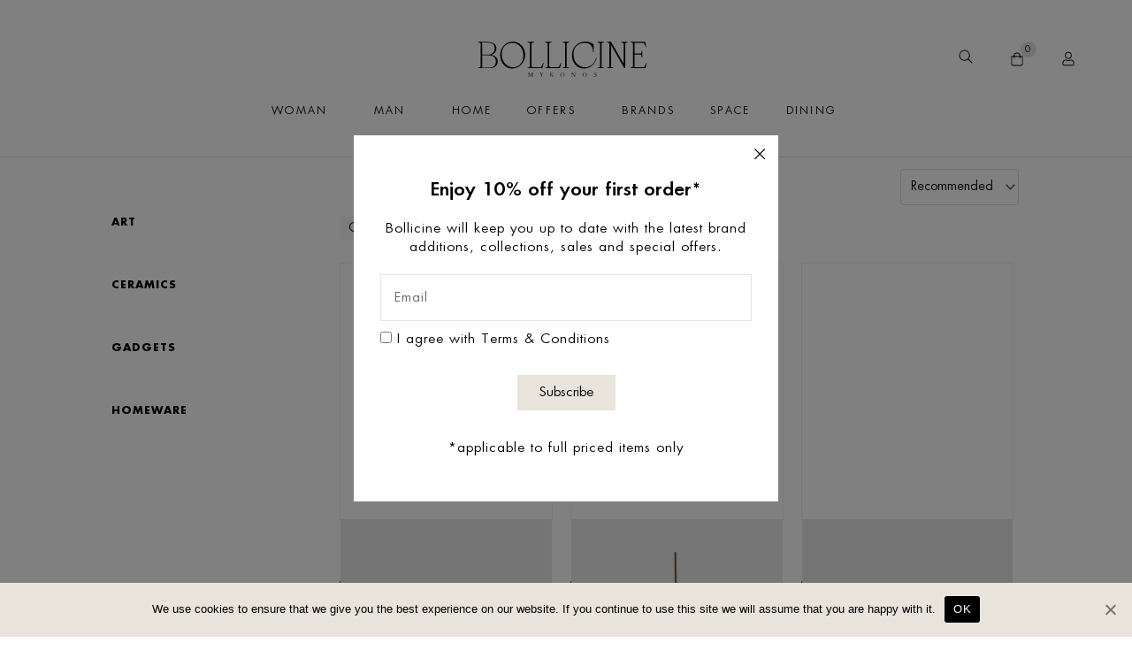

--- FILE ---
content_type: text/html; charset=UTF-8
request_url: https://www.bollicinemykonos.com/product-category/home/?jsf=woocommerce-archive&tax=product_cat:262
body_size: 47894
content:
<!DOCTYPE html>
<html lang="en-US">
<head>
<meta charset="UTF-8">
<meta name="viewport" content="width=device-width, initial-scale=1">
	 <link rel="profile" href="https://gmpg.org/xfn/11"> 
	 <meta name='robots' content='index, follow, max-image-preview:large, max-snippet:-1, max-video-preview:-1' />

<!-- Google Tag Manager by PYS -->
<script data-cfasync="false" data-pagespeed-no-defer>
	var pys_datalayer_name = "dataLayer";
	window.dataLayer = window.dataLayer || [];</script> 
<!-- End Google Tag Manager by PYS -->
	<!-- This site is optimized with the Yoast SEO plugin v23.8 - https://yoast.com/wordpress/plugins/seo/ -->
	<title>Home Archives - Bollicine</title>
	<link rel="canonical" href="https://www.bollicinemykonos.com/product-category/home/" />
	<meta property="og:locale" content="en_US" />
	<meta property="og:type" content="article" />
	<meta property="og:title" content="Home Archives - Bollicine" />
	<meta property="og:url" content="https://www.bollicinemykonos.com/product-category/home/" />
	<meta property="og:site_name" content="Bollicine" />
	<meta name="twitter:card" content="summary_large_image" />
	<script type="application/ld+json" class="yoast-schema-graph">{"@context":"https://schema.org","@graph":[{"@type":"CollectionPage","@id":"https://www.bollicinemykonos.com/product-category/home/","url":"https://www.bollicinemykonos.com/product-category/home/","name":"Home Archives - Bollicine","isPartOf":{"@id":"https://www.bollicinemykonos.com/#website"},"primaryImageOfPage":{"@id":"https://www.bollicinemykonos.com/product-category/home/#primaryimage"},"image":{"@id":"https://www.bollicinemykonos.com/product-category/home/#primaryimage"},"thumbnailUrl":"https://www.bollicinemykonos.com/wp-content/uploads/2023/01/Anissa-Kermiche-Set-Mini-Love-Handles-Vase-White-Matte-Breast-Friend-Black-Matte-Front.jpg","breadcrumb":{"@id":"https://www.bollicinemykonos.com/product-category/home/#breadcrumb"},"inLanguage":"en-US"},{"@type":"ImageObject","inLanguage":"en-US","@id":"https://www.bollicinemykonos.com/product-category/home/#primaryimage","url":"https://www.bollicinemykonos.com/wp-content/uploads/2023/01/Anissa-Kermiche-Set-Mini-Love-Handles-Vase-White-Matte-Breast-Friend-Black-Matte-Front.jpg","contentUrl":"https://www.bollicinemykonos.com/wp-content/uploads/2023/01/Anissa-Kermiche-Set-Mini-Love-Handles-Vase-White-Matte-Breast-Friend-Black-Matte-Front.jpg","width":1000,"height":1200},{"@type":"BreadcrumbList","@id":"https://www.bollicinemykonos.com/product-category/home/#breadcrumb","itemListElement":[{"@type":"ListItem","position":1,"name":"Home","item":"https://www.bollicinemykonos.com/"},{"@type":"ListItem","position":2,"name":"Home"}]},{"@type":"WebSite","@id":"https://www.bollicinemykonos.com/#website","url":"https://www.bollicinemykonos.com/","name":"Bollicine","description":"Bollicine Mykonos","publisher":{"@id":"https://www.bollicinemykonos.com/#organization"},"potentialAction":[{"@type":"SearchAction","target":{"@type":"EntryPoint","urlTemplate":"https://www.bollicinemykonos.com/?s={search_term_string}"},"query-input":{"@type":"PropertyValueSpecification","valueRequired":true,"valueName":"search_term_string"}}],"inLanguage":"en-US"},{"@type":"Organization","@id":"https://www.bollicinemykonos.com/#organization","name":"Bollicine","url":"https://www.bollicinemykonos.com/","logo":{"@type":"ImageObject","inLanguage":"en-US","@id":"https://www.bollicinemykonos.com/#/schema/logo/image/","url":"https://www.bollicinemykonos.com/wp-content/uploads/2021/01/bollicine-logo.svg","contentUrl":"https://www.bollicinemykonos.com/wp-content/uploads/2021/01/bollicine-logo.svg","width":272,"height":57,"caption":"Bollicine"},"image":{"@id":"https://www.bollicinemykonos.com/#/schema/logo/image/"}}]}</script>
	<!-- / Yoast SEO plugin. -->


<link rel="alternate" type="application/rss+xml" title="Bollicine &raquo; Feed" href="https://www.bollicinemykonos.com/feed/" />
<link rel="alternate" type="application/rss+xml" title="Bollicine &raquo; Comments Feed" href="https://www.bollicinemykonos.com/comments/feed/" />
<link rel="alternate" type="application/rss+xml" title="Bollicine &raquo; Home Category Feed" href="https://www.bollicinemykonos.com/product-category/home/feed/" />
<script>
window._wpemojiSettings = {"baseUrl":"https:\/\/s.w.org\/images\/core\/emoji\/15.0.3\/72x72\/","ext":".png","svgUrl":"https:\/\/s.w.org\/images\/core\/emoji\/15.0.3\/svg\/","svgExt":".svg","source":{"concatemoji":"https:\/\/www.bollicinemykonos.com\/wp-includes\/js\/wp-emoji-release.min.js?ver=6.5.7"}};
/*! This file is auto-generated */
!function(i,n){var o,s,e;function c(e){try{var t={supportTests:e,timestamp:(new Date).valueOf()};sessionStorage.setItem(o,JSON.stringify(t))}catch(e){}}function p(e,t,n){e.clearRect(0,0,e.canvas.width,e.canvas.height),e.fillText(t,0,0);var t=new Uint32Array(e.getImageData(0,0,e.canvas.width,e.canvas.height).data),r=(e.clearRect(0,0,e.canvas.width,e.canvas.height),e.fillText(n,0,0),new Uint32Array(e.getImageData(0,0,e.canvas.width,e.canvas.height).data));return t.every(function(e,t){return e===r[t]})}function u(e,t,n){switch(t){case"flag":return n(e,"\ud83c\udff3\ufe0f\u200d\u26a7\ufe0f","\ud83c\udff3\ufe0f\u200b\u26a7\ufe0f")?!1:!n(e,"\ud83c\uddfa\ud83c\uddf3","\ud83c\uddfa\u200b\ud83c\uddf3")&&!n(e,"\ud83c\udff4\udb40\udc67\udb40\udc62\udb40\udc65\udb40\udc6e\udb40\udc67\udb40\udc7f","\ud83c\udff4\u200b\udb40\udc67\u200b\udb40\udc62\u200b\udb40\udc65\u200b\udb40\udc6e\u200b\udb40\udc67\u200b\udb40\udc7f");case"emoji":return!n(e,"\ud83d\udc26\u200d\u2b1b","\ud83d\udc26\u200b\u2b1b")}return!1}function f(e,t,n){var r="undefined"!=typeof WorkerGlobalScope&&self instanceof WorkerGlobalScope?new OffscreenCanvas(300,150):i.createElement("canvas"),a=r.getContext("2d",{willReadFrequently:!0}),o=(a.textBaseline="top",a.font="600 32px Arial",{});return e.forEach(function(e){o[e]=t(a,e,n)}),o}function t(e){var t=i.createElement("script");t.src=e,t.defer=!0,i.head.appendChild(t)}"undefined"!=typeof Promise&&(o="wpEmojiSettingsSupports",s=["flag","emoji"],n.supports={everything:!0,everythingExceptFlag:!0},e=new Promise(function(e){i.addEventListener("DOMContentLoaded",e,{once:!0})}),new Promise(function(t){var n=function(){try{var e=JSON.parse(sessionStorage.getItem(o));if("object"==typeof e&&"number"==typeof e.timestamp&&(new Date).valueOf()<e.timestamp+604800&&"object"==typeof e.supportTests)return e.supportTests}catch(e){}return null}();if(!n){if("undefined"!=typeof Worker&&"undefined"!=typeof OffscreenCanvas&&"undefined"!=typeof URL&&URL.createObjectURL&&"undefined"!=typeof Blob)try{var e="postMessage("+f.toString()+"("+[JSON.stringify(s),u.toString(),p.toString()].join(",")+"));",r=new Blob([e],{type:"text/javascript"}),a=new Worker(URL.createObjectURL(r),{name:"wpTestEmojiSupports"});return void(a.onmessage=function(e){c(n=e.data),a.terminate(),t(n)})}catch(e){}c(n=f(s,u,p))}t(n)}).then(function(e){for(var t in e)n.supports[t]=e[t],n.supports.everything=n.supports.everything&&n.supports[t],"flag"!==t&&(n.supports.everythingExceptFlag=n.supports.everythingExceptFlag&&n.supports[t]);n.supports.everythingExceptFlag=n.supports.everythingExceptFlag&&!n.supports.flag,n.DOMReady=!1,n.readyCallback=function(){n.DOMReady=!0}}).then(function(){return e}).then(function(){var e;n.supports.everything||(n.readyCallback(),(e=n.source||{}).concatemoji?t(e.concatemoji):e.wpemoji&&e.twemoji&&(t(e.twemoji),t(e.wpemoji)))}))}((window,document),window._wpemojiSettings);
</script>
<link rel='stylesheet' id='jet-menu-astra-css' href='https://www.bollicinemykonos.com/wp-content/plugins/jet-menu/integration/themes/astra/assets/css/style.css?ver=2.4.4' media='all' />
<link rel='stylesheet' id='astra-theme-css-css' href='https://www.bollicinemykonos.com/wp-content/themes/astra/assets/css/minified/frontend.min.css?ver=4.6.10' media='all' />
<style id='astra-theme-css-inline-css'>
.ast-no-sidebar .entry-content .alignfull {margin-left: calc( -50vw + 50%);margin-right: calc( -50vw + 50%);max-width: 100vw;width: 100vw;}.ast-no-sidebar .entry-content .alignwide {margin-left: calc(-41vw + 50%);margin-right: calc(-41vw + 50%);max-width: unset;width: unset;}.ast-no-sidebar .entry-content .alignfull .alignfull,.ast-no-sidebar .entry-content .alignfull .alignwide,.ast-no-sidebar .entry-content .alignwide .alignfull,.ast-no-sidebar .entry-content .alignwide .alignwide,.ast-no-sidebar .entry-content .wp-block-column .alignfull,.ast-no-sidebar .entry-content .wp-block-column .alignwide{width: 100%;margin-left: auto;margin-right: auto;}.wp-block-gallery,.blocks-gallery-grid {margin: 0;}.wp-block-separator {max-width: 100px;}.wp-block-separator.is-style-wide,.wp-block-separator.is-style-dots {max-width: none;}.entry-content .has-2-columns .wp-block-column:first-child {padding-right: 10px;}.entry-content .has-2-columns .wp-block-column:last-child {padding-left: 10px;}@media (max-width: 782px) {.entry-content .wp-block-columns .wp-block-column {flex-basis: 100%;}.entry-content .has-2-columns .wp-block-column:first-child {padding-right: 0;}.entry-content .has-2-columns .wp-block-column:last-child {padding-left: 0;}}body .entry-content .wp-block-latest-posts {margin-left: 0;}body .entry-content .wp-block-latest-posts li {list-style: none;}.ast-no-sidebar .ast-container .entry-content .wp-block-latest-posts {margin-left: 0;}.ast-header-break-point .entry-content .alignwide {margin-left: auto;margin-right: auto;}.entry-content .blocks-gallery-item img {margin-bottom: auto;}.wp-block-pullquote {border-top: 4px solid #555d66;border-bottom: 4px solid #555d66;color: #40464d;}:root{--ast-container-default-xlg-padding:6.67em;--ast-container-default-lg-padding:5.67em;--ast-container-default-slg-padding:4.34em;--ast-container-default-md-padding:3.34em;--ast-container-default-sm-padding:6.67em;--ast-container-default-xs-padding:2.4em;--ast-container-default-xxs-padding:1.4em;--ast-code-block-background:#EEEEEE;--ast-comment-inputs-background:#FAFAFA;--ast-normal-container-width:1200px;--ast-narrow-container-width:750px;--ast-blog-title-font-weight:normal;--ast-blog-meta-weight:inherit;}html{font-size:93.75%;}a,.page-title{color:#000000;}a:hover,a:focus{color:var(--ast-global-color-1);}body,button,input,select,textarea,.ast-button,.ast-custom-button{font-family:-apple-system,BlinkMacSystemFont,Segoe UI,Roboto,Oxygen-Sans,Ubuntu,Cantarell,Helvetica Neue,sans-serif;font-weight:inherit;font-size:15px;font-size:1rem;line-height:var(--ast-body-line-height,1.65em);}blockquote{color:var(--ast-global-color-3);}.site-title{font-size:35px;font-size:2.3333333333333rem;display:block;}.site-header .site-description{font-size:15px;font-size:1rem;display:none;}.entry-title{font-size:26px;font-size:1.7333333333333rem;}.archive .ast-article-post .ast-article-inner,.blog .ast-article-post .ast-article-inner,.archive .ast-article-post .ast-article-inner:hover,.blog .ast-article-post .ast-article-inner:hover{overflow:hidden;}h1,.entry-content h1{font-size:40px;font-size:2.6666666666667rem;line-height:1.4em;}h2,.entry-content h2{font-size:32px;font-size:2.1333333333333rem;line-height:1.3em;}h3,.entry-content h3{font-size:26px;font-size:1.7333333333333rem;line-height:1.3em;}h4,.entry-content h4{font-size:24px;font-size:1.6rem;line-height:1.2em;}h5,.entry-content h5{font-size:20px;font-size:1.3333333333333rem;line-height:1.2em;}h6,.entry-content h6{font-size:16px;font-size:1.0666666666667rem;line-height:1.25em;}::selection{background-color:#000000;color:#ffffff;}body,h1,.entry-title a,.entry-content h1,h2,.entry-content h2,h3,.entry-content h3,h4,.entry-content h4,h5,.entry-content h5,h6,.entry-content h6{color:var(--ast-global-color-3);}.tagcloud a:hover,.tagcloud a:focus,.tagcloud a.current-item{color:#ffffff;border-color:#000000;background-color:#000000;}input:focus,input[type="text"]:focus,input[type="email"]:focus,input[type="url"]:focus,input[type="password"]:focus,input[type="reset"]:focus,input[type="search"]:focus,textarea:focus{border-color:#000000;}input[type="radio"]:checked,input[type=reset],input[type="checkbox"]:checked,input[type="checkbox"]:hover:checked,input[type="checkbox"]:focus:checked,input[type=range]::-webkit-slider-thumb{border-color:#000000;background-color:#000000;box-shadow:none;}.site-footer a:hover + .post-count,.site-footer a:focus + .post-count{background:#000000;border-color:#000000;}.single .nav-links .nav-previous,.single .nav-links .nav-next{color:#000000;}.entry-meta,.entry-meta *{line-height:1.45;color:#000000;}.entry-meta a:not(.ast-button):hover,.entry-meta a:not(.ast-button):hover *,.entry-meta a:not(.ast-button):focus,.entry-meta a:not(.ast-button):focus *,.page-links > .page-link,.page-links .page-link:hover,.post-navigation a:hover{color:var(--ast-global-color-1);}#cat option,.secondary .calendar_wrap thead a,.secondary .calendar_wrap thead a:visited{color:#000000;}.secondary .calendar_wrap #today,.ast-progress-val span{background:#000000;}.secondary a:hover + .post-count,.secondary a:focus + .post-count{background:#000000;border-color:#000000;}.calendar_wrap #today > a{color:#ffffff;}.page-links .page-link,.single .post-navigation a{color:#000000;}.ast-search-menu-icon .search-form button.search-submit{padding:0 4px;}.ast-search-menu-icon form.search-form{padding-right:0;}.ast-search-menu-icon.slide-search input.search-field{width:0;}.ast-header-search .ast-search-menu-icon.ast-dropdown-active .search-form,.ast-header-search .ast-search-menu-icon.ast-dropdown-active .search-field:focus{transition:all 0.2s;}.search-form input.search-field:focus{outline:none;}.widget-title,.widget .wp-block-heading{font-size:21px;font-size:1.4rem;color:var(--ast-global-color-3);}.ast-search-menu-icon.slide-search a:focus-visible:focus-visible,.astra-search-icon:focus-visible,#close:focus-visible,a:focus-visible,.ast-menu-toggle:focus-visible,.site .skip-link:focus-visible,.wp-block-loginout input:focus-visible,.wp-block-search.wp-block-search__button-inside .wp-block-search__inside-wrapper,.ast-header-navigation-arrow:focus-visible,.woocommerce .wc-proceed-to-checkout > .checkout-button:focus-visible,.woocommerce .woocommerce-MyAccount-navigation ul li a:focus-visible,.ast-orders-table__row .ast-orders-table__cell:focus-visible,.woocommerce .woocommerce-order-details .order-again > .button:focus-visible,.woocommerce .woocommerce-message a.button.wc-forward:focus-visible,.woocommerce #minus_qty:focus-visible,.woocommerce #plus_qty:focus-visible,a#ast-apply-coupon:focus-visible,.woocommerce .woocommerce-info a:focus-visible,.woocommerce .astra-shop-summary-wrap a:focus-visible,.woocommerce a.wc-forward:focus-visible,#ast-apply-coupon:focus-visible,.woocommerce-js .woocommerce-mini-cart-item a.remove:focus-visible,#close:focus-visible,.button.search-submit:focus-visible,#search_submit:focus,.normal-search:focus-visible{outline-style:dotted;outline-color:inherit;outline-width:thin;}input:focus,input[type="text"]:focus,input[type="email"]:focus,input[type="url"]:focus,input[type="password"]:focus,input[type="reset"]:focus,input[type="search"]:focus,input[type="number"]:focus,textarea:focus,.wp-block-search__input:focus,[data-section="section-header-mobile-trigger"] .ast-button-wrap .ast-mobile-menu-trigger-minimal:focus,.ast-mobile-popup-drawer.active .menu-toggle-close:focus,.woocommerce-ordering select.orderby:focus,#ast-scroll-top:focus,#coupon_code:focus,.woocommerce-page #comment:focus,.woocommerce #reviews #respond input#submit:focus,.woocommerce a.add_to_cart_button:focus,.woocommerce .button.single_add_to_cart_button:focus,.woocommerce .woocommerce-cart-form button:focus,.woocommerce .woocommerce-cart-form__cart-item .quantity .qty:focus,.woocommerce .woocommerce-billing-fields .woocommerce-billing-fields__field-wrapper .woocommerce-input-wrapper > .input-text:focus,.woocommerce #order_comments:focus,.woocommerce #place_order:focus,.woocommerce .woocommerce-address-fields .woocommerce-address-fields__field-wrapper .woocommerce-input-wrapper > .input-text:focus,.woocommerce .woocommerce-MyAccount-content form button:focus,.woocommerce .woocommerce-MyAccount-content .woocommerce-EditAccountForm .woocommerce-form-row .woocommerce-Input.input-text:focus,.woocommerce .ast-woocommerce-container .woocommerce-pagination ul.page-numbers li a:focus,body #content .woocommerce form .form-row .select2-container--default .select2-selection--single:focus,#ast-coupon-code:focus,.woocommerce.woocommerce-js .quantity input[type=number]:focus,.woocommerce-js .woocommerce-mini-cart-item .quantity input[type=number]:focus,.woocommerce p#ast-coupon-trigger:focus{border-style:dotted;border-color:inherit;border-width:thin;}input{outline:none;}.woocommerce-js input[type=text]:focus,.woocommerce-js input[type=email]:focus,.woocommerce-js textarea:focus,input[type=number]:focus,.comments-area textarea#comment:focus,.comments-area textarea#comment:active,.comments-area .ast-comment-formwrap input[type="text"]:focus,.comments-area .ast-comment-formwrap input[type="text"]:active{outline-style:disable;outline-color:inherit;outline-width:thin;}.ast-logo-title-inline .site-logo-img{padding-right:1em;}.site-logo-img img{ transition:all 0.2s linear;}body .ast-oembed-container *{position:absolute;top:0;width:100%;height:100%;left:0;}body .wp-block-embed-pocket-casts .ast-oembed-container *{position:unset;}.ast-single-post-featured-section + article {margin-top: 2em;}.site-content .ast-single-post-featured-section img {width: 100%;overflow: hidden;object-fit: cover;}.site > .ast-single-related-posts-container {margin-top: 0;}@media (min-width: 922px) {.ast-desktop .ast-container--narrow {max-width: var(--ast-narrow-container-width);margin: 0 auto;}}.ast-page-builder-template .hentry {margin: 0;}.ast-page-builder-template .site-content > .ast-container {max-width: 100%;padding: 0;}.ast-page-builder-template .site .site-content #primary {padding: 0;margin: 0;}.ast-page-builder-template .no-results {text-align: center;margin: 4em auto;}.ast-page-builder-template .ast-pagination {padding: 2em;}.ast-page-builder-template .entry-header.ast-no-title.ast-no-thumbnail {margin-top: 0;}.ast-page-builder-template .entry-header.ast-header-without-markup {margin-top: 0;margin-bottom: 0;}.ast-page-builder-template .entry-header.ast-no-title.ast-no-meta {margin-bottom: 0;}.ast-page-builder-template.single .post-navigation {padding-bottom: 2em;}.ast-page-builder-template.single-post .site-content > .ast-container {max-width: 100%;}.ast-page-builder-template .entry-header {margin-top: 4em;margin-left: auto;margin-right: auto;padding-left: 20px;padding-right: 20px;}.single.ast-page-builder-template .entry-header {padding-left: 20px;padding-right: 20px;}.ast-page-builder-template .ast-archive-description {margin: 4em auto 0;padding-left: 20px;padding-right: 20px;}.ast-page-builder-template.ast-no-sidebar .entry-content .alignwide {margin-left: 0;margin-right: 0;}@media (max-width:921px){#ast-desktop-header{display:none;}}@media (min-width:922px){#ast-mobile-header{display:none;}}.wp-block-buttons.aligncenter{justify-content:center;}@media (min-width:1200px){.wp-block-group .has-background{padding:20px;}}@media (min-width:1200px){.ast-no-sidebar.ast-separate-container .entry-content .wp-block-group.alignwide,.ast-no-sidebar.ast-separate-container .entry-content .wp-block-cover.alignwide{margin-left:-20px;margin-right:-20px;padding-left:20px;padding-right:20px;}.ast-no-sidebar.ast-separate-container .entry-content .wp-block-cover.alignfull,.ast-no-sidebar.ast-separate-container .entry-content .wp-block-group.alignfull{margin-left:-6.67em;margin-right:-6.67em;padding-left:6.67em;padding-right:6.67em;}}@media (min-width:1200px){.wp-block-cover-image.alignwide .wp-block-cover__inner-container,.wp-block-cover.alignwide .wp-block-cover__inner-container,.wp-block-cover-image.alignfull .wp-block-cover__inner-container,.wp-block-cover.alignfull .wp-block-cover__inner-container{width:100%;}}.wp-block-columns{margin-bottom:unset;}.wp-block-image.size-full{margin:2rem 0;}.wp-block-separator.has-background{padding:0;}.wp-block-gallery{margin-bottom:1.6em;}.wp-block-group{padding-top:4em;padding-bottom:4em;}.wp-block-group__inner-container .wp-block-columns:last-child,.wp-block-group__inner-container :last-child,.wp-block-table table{margin-bottom:0;}.blocks-gallery-grid{width:100%;}.wp-block-navigation-link__content{padding:5px 0;}.wp-block-group .wp-block-group .has-text-align-center,.wp-block-group .wp-block-column .has-text-align-center{max-width:100%;}.has-text-align-center{margin:0 auto;}@media (min-width:1200px){.wp-block-cover__inner-container,.alignwide .wp-block-group__inner-container,.alignfull .wp-block-group__inner-container{max-width:1200px;margin:0 auto;}.wp-block-group.alignnone,.wp-block-group.aligncenter,.wp-block-group.alignleft,.wp-block-group.alignright,.wp-block-group.alignwide,.wp-block-columns.alignwide{margin:2rem 0 1rem 0;}}@media (max-width:1200px){.wp-block-group{padding:3em;}.wp-block-group .wp-block-group{padding:1.5em;}.wp-block-columns,.wp-block-column{margin:1rem 0;}}@media (min-width:921px){.wp-block-columns .wp-block-group{padding:2em;}}@media (max-width:544px){.wp-block-cover-image .wp-block-cover__inner-container,.wp-block-cover .wp-block-cover__inner-container{width:unset;}.wp-block-cover,.wp-block-cover-image{padding:2em 0;}.wp-block-group,.wp-block-cover{padding:2em;}.wp-block-media-text__media img,.wp-block-media-text__media video{width:unset;max-width:100%;}.wp-block-media-text.has-background .wp-block-media-text__content{padding:1em;}}.wp-block-image.aligncenter{margin-left:auto;margin-right:auto;}.wp-block-table.aligncenter{margin-left:auto;margin-right:auto;}@media (min-width:544px){.entry-content .wp-block-media-text.has-media-on-the-right .wp-block-media-text__content{padding:0 8% 0 0;}.entry-content .wp-block-media-text .wp-block-media-text__content{padding:0 0 0 8%;}.ast-plain-container .site-content .entry-content .has-custom-content-position.is-position-bottom-left > *,.ast-plain-container .site-content .entry-content .has-custom-content-position.is-position-bottom-right > *,.ast-plain-container .site-content .entry-content .has-custom-content-position.is-position-top-left > *,.ast-plain-container .site-content .entry-content .has-custom-content-position.is-position-top-right > *,.ast-plain-container .site-content .entry-content .has-custom-content-position.is-position-center-right > *,.ast-plain-container .site-content .entry-content .has-custom-content-position.is-position-center-left > *{margin:0;}}@media (max-width:544px){.entry-content .wp-block-media-text .wp-block-media-text__content{padding:8% 0;}.wp-block-media-text .wp-block-media-text__media img{width:auto;max-width:100%;}}.wp-block-buttons .wp-block-button.is-style-outline .wp-block-button__link.wp-element-button,.ast-outline-button,.wp-block-uagb-buttons-child .uagb-buttons-repeater.ast-outline-button{border-color:#000000;border-top-width:2px;border-right-width:2px;border-bottom-width:2px;border-left-width:2px;font-family:inherit;font-weight:400;line-height:1em;border-top-left-radius:0px;border-top-right-radius:0px;border-bottom-right-radius:0px;border-bottom-left-radius:0px;}.wp-block-button .wp-block-button__link.wp-element-button.is-style-outline:not(.has-background),.wp-block-button.is-style-outline>.wp-block-button__link.wp-element-button:not(.has-background),.ast-outline-button{background-color:#000000;}.entry-content[ast-blocks-layout] > figure{margin-bottom:1em;}@media (max-width:921px){.ast-separate-container #primary,.ast-separate-container #secondary{padding:1.5em 0;}#primary,#secondary{padding:1.5em 0;margin:0;}.ast-left-sidebar #content > .ast-container{display:flex;flex-direction:column-reverse;width:100%;}.ast-separate-container .ast-article-post,.ast-separate-container .ast-article-single{padding:1.5em 2.14em;}.ast-author-box img.avatar{margin:20px 0 0 0;}}@media (min-width:922px){.ast-separate-container.ast-right-sidebar #primary,.ast-separate-container.ast-left-sidebar #primary{border:0;}.search-no-results.ast-separate-container #primary{margin-bottom:4em;}}.wp-block-button .wp-block-button__link{color:#ffffff;}.wp-block-button .wp-block-button__link:hover,.wp-block-button .wp-block-button__link:focus{color:#ffffff;background-color:var(--ast-global-color-1);border-color:var(--ast-global-color-1);}.elementor-widget-heading h1.elementor-heading-title{line-height:1.4em;}.elementor-widget-heading h2.elementor-heading-title{line-height:1.3em;}.elementor-widget-heading h3.elementor-heading-title{line-height:1.3em;}.elementor-widget-heading h4.elementor-heading-title{line-height:1.2em;}.elementor-widget-heading h5.elementor-heading-title{line-height:1.2em;}.elementor-widget-heading h6.elementor-heading-title{line-height:1.25em;}.wp-block-button .wp-block-button__link{border-top-width:0;border-right-width:0;border-left-width:0;border-bottom-width:0;border-color:#000000;background-color:#000000;color:#ffffff;font-family:inherit;font-weight:400;line-height:1.25em;border-top-left-radius:0px;border-top-right-radius:0px;border-bottom-right-radius:0px;border-bottom-left-radius:0px;padding-top:10px;padding-right:40px;padding-bottom:10px;padding-left:40px;}.menu-toggle,button,.ast-button,.ast-custom-button,.button,input#submit,input[type="button"],input[type="submit"],input[type="reset"]{border-style:solid;border-top-width:0;border-right-width:0;border-left-width:0;border-bottom-width:0;color:#ffffff;border-color:#000000;background-color:#000000;padding-top:10px;padding-right:40px;padding-bottom:10px;padding-left:40px;font-family:inherit;font-weight:400;line-height:1.25em;border-top-left-radius:0px;border-top-right-radius:0px;border-bottom-right-radius:0px;border-bottom-left-radius:0px;}button:focus,.menu-toggle:hover,button:hover,.ast-button:hover,.ast-custom-button:hover .button:hover,.ast-custom-button:hover ,input[type=reset]:hover,input[type=reset]:focus,input#submit:hover,input#submit:focus,input[type="button"]:hover,input[type="button"]:focus,input[type="submit"]:hover,input[type="submit"]:focus{color:#ffffff;background-color:var(--ast-global-color-1);border-color:var(--ast-global-color-1);}@media (max-width:921px){.ast-mobile-header-stack .main-header-bar .ast-search-menu-icon{display:inline-block;}.ast-header-break-point.ast-header-custom-item-outside .ast-mobile-header-stack .main-header-bar .ast-search-icon{margin:0;}.ast-comment-avatar-wrap img{max-width:2.5em;}.ast-comment-meta{padding:0 1.8888em 1.3333em;}.ast-separate-container .ast-comment-list li.depth-1{padding:1.5em 2.14em;}.ast-separate-container .comment-respond{padding:2em 2.14em;}}@media (min-width:544px){.ast-container{max-width:100%;}}@media (max-width:544px){.ast-separate-container .ast-article-post,.ast-separate-container .ast-article-single,.ast-separate-container .comments-title,.ast-separate-container .ast-archive-description{padding:1.5em 1em;}.ast-separate-container #content .ast-container{padding-left:0.54em;padding-right:0.54em;}.ast-separate-container .ast-comment-list .bypostauthor{padding:.5em;}.ast-search-menu-icon.ast-dropdown-active .search-field{width:170px;}}.ast-no-sidebar.ast-separate-container .entry-content .alignfull {margin-left: -6.67em;margin-right: -6.67em;width: auto;}@media (max-width: 1200px) {.ast-no-sidebar.ast-separate-container .entry-content .alignfull {margin-left: -2.4em;margin-right: -2.4em;}}@media (max-width: 768px) {.ast-no-sidebar.ast-separate-container .entry-content .alignfull {margin-left: -2.14em;margin-right: -2.14em;}}@media (max-width: 544px) {.ast-no-sidebar.ast-separate-container .entry-content .alignfull {margin-left: -1em;margin-right: -1em;}}.ast-no-sidebar.ast-separate-container .entry-content .alignwide {margin-left: -20px;margin-right: -20px;}.ast-no-sidebar.ast-separate-container .entry-content .wp-block-column .alignfull,.ast-no-sidebar.ast-separate-container .entry-content .wp-block-column .alignwide {margin-left: auto;margin-right: auto;width: 100%;}@media (max-width:921px){.site-title{display:block;}.site-header .site-description{display:none;}h1,.entry-content h1{font-size:30px;}h2,.entry-content h2{font-size:25px;}h3,.entry-content h3{font-size:20px;}}@media (max-width:544px){.site-title{display:block;}.site-header .site-description{display:none;}h1,.entry-content h1{font-size:30px;}h2,.entry-content h2{font-size:25px;}h3,.entry-content h3{font-size:20px;}}@media (max-width:921px){html{font-size:85.5%;}}@media (max-width:544px){html{font-size:85.5%;}}@media (min-width:922px){.ast-container{max-width:1240px;}}@font-face {font-family: "Astra";src: url(https://www.bollicinemykonos.com/wp-content/themes/astra/assets/fonts/astra.woff) format("woff"),url(https://www.bollicinemykonos.com/wp-content/themes/astra/assets/fonts/astra.ttf) format("truetype"),url(https://www.bollicinemykonos.com/wp-content/themes/astra/assets/fonts/astra.svg#astra) format("svg");font-weight: normal;font-style: normal;font-display: fallback;}.ast-blog-layout-classic-grid .ast-article-inner{box-shadow:0px 6px 15px -2px rgba(16,24,40,0.05);}.ast-separate-container .ast-blog-layout-classic-grid .ast-article-inner,.ast-plain-container .ast-blog-layout-classic-grid .ast-article-inner{height:100%;}.ast-blog-layout-6-grid .ast-blog-featured-section:before {content: "";}.cat-links.badge a,.tags-links.badge a {padding: 4px 8px;border-radius: 3px;font-weight: 400;}.cat-links.underline a,.tags-links.underline a{text-decoration: underline;}@media (min-width:922px){.main-header-menu .sub-menu .menu-item.ast-left-align-sub-menu:hover > .sub-menu,.main-header-menu .sub-menu .menu-item.ast-left-align-sub-menu.focus > .sub-menu{margin-left:-0px;}}.site .comments-area{padding-bottom:3em;}.astra-icon-down_arrow::after {content: "\e900";font-family: Astra;}.astra-icon-close::after {content: "\e5cd";font-family: Astra;}.astra-icon-drag_handle::after {content: "\e25d";font-family: Astra;}.astra-icon-format_align_justify::after {content: "\e235";font-family: Astra;}.astra-icon-menu::after {content: "\e5d2";font-family: Astra;}.astra-icon-reorder::after {content: "\e8fe";font-family: Astra;}.astra-icon-search::after {content: "\e8b6";font-family: Astra;}.astra-icon-zoom_in::after {content: "\e56b";font-family: Astra;}.astra-icon-check-circle::after {content: "\e901";font-family: Astra;}.astra-icon-shopping-cart::after {content: "\f07a";font-family: Astra;}.astra-icon-shopping-bag::after {content: "\f290";font-family: Astra;}.astra-icon-shopping-basket::after {content: "\f291";font-family: Astra;}.astra-icon-circle-o::after {content: "\e903";font-family: Astra;}.astra-icon-certificate::after {content: "\e902";font-family: Astra;}blockquote {padding: 1.2em;}:root .has-ast-global-color-0-color{color:var(--ast-global-color-0);}:root .has-ast-global-color-0-background-color{background-color:var(--ast-global-color-0);}:root .wp-block-button .has-ast-global-color-0-color{color:var(--ast-global-color-0);}:root .wp-block-button .has-ast-global-color-0-background-color{background-color:var(--ast-global-color-0);}:root .has-ast-global-color-1-color{color:var(--ast-global-color-1);}:root .has-ast-global-color-1-background-color{background-color:var(--ast-global-color-1);}:root .wp-block-button .has-ast-global-color-1-color{color:var(--ast-global-color-1);}:root .wp-block-button .has-ast-global-color-1-background-color{background-color:var(--ast-global-color-1);}:root .has-ast-global-color-2-color{color:var(--ast-global-color-2);}:root .has-ast-global-color-2-background-color{background-color:var(--ast-global-color-2);}:root .wp-block-button .has-ast-global-color-2-color{color:var(--ast-global-color-2);}:root .wp-block-button .has-ast-global-color-2-background-color{background-color:var(--ast-global-color-2);}:root .has-ast-global-color-3-color{color:var(--ast-global-color-3);}:root .has-ast-global-color-3-background-color{background-color:var(--ast-global-color-3);}:root .wp-block-button .has-ast-global-color-3-color{color:var(--ast-global-color-3);}:root .wp-block-button .has-ast-global-color-3-background-color{background-color:var(--ast-global-color-3);}:root .has-ast-global-color-4-color{color:var(--ast-global-color-4);}:root .has-ast-global-color-4-background-color{background-color:var(--ast-global-color-4);}:root .wp-block-button .has-ast-global-color-4-color{color:var(--ast-global-color-4);}:root .wp-block-button .has-ast-global-color-4-background-color{background-color:var(--ast-global-color-4);}:root .has-ast-global-color-5-color{color:var(--ast-global-color-5);}:root .has-ast-global-color-5-background-color{background-color:var(--ast-global-color-5);}:root .wp-block-button .has-ast-global-color-5-color{color:var(--ast-global-color-5);}:root .wp-block-button .has-ast-global-color-5-background-color{background-color:var(--ast-global-color-5);}:root .has-ast-global-color-6-color{color:var(--ast-global-color-6);}:root .has-ast-global-color-6-background-color{background-color:var(--ast-global-color-6);}:root .wp-block-button .has-ast-global-color-6-color{color:var(--ast-global-color-6);}:root .wp-block-button .has-ast-global-color-6-background-color{background-color:var(--ast-global-color-6);}:root .has-ast-global-color-7-color{color:var(--ast-global-color-7);}:root .has-ast-global-color-7-background-color{background-color:var(--ast-global-color-7);}:root .wp-block-button .has-ast-global-color-7-color{color:var(--ast-global-color-7);}:root .wp-block-button .has-ast-global-color-7-background-color{background-color:var(--ast-global-color-7);}:root .has-ast-global-color-8-color{color:var(--ast-global-color-8);}:root .has-ast-global-color-8-background-color{background-color:var(--ast-global-color-8);}:root .wp-block-button .has-ast-global-color-8-color{color:var(--ast-global-color-8);}:root .wp-block-button .has-ast-global-color-8-background-color{background-color:var(--ast-global-color-8);}:root{--ast-global-color-0:#0170B9;--ast-global-color-1:#3a3a3a;--ast-global-color-2:#3a3a3a;--ast-global-color-3:#4B4F58;--ast-global-color-4:#F5F5F5;--ast-global-color-5:#FFFFFF;--ast-global-color-6:#E5E5E5;--ast-global-color-7:#424242;--ast-global-color-8:#000000;}:root {--ast-border-color : #dddddd;}.ast-breadcrumbs .trail-browse,.ast-breadcrumbs .trail-items,.ast-breadcrumbs .trail-items li{display:inline-block;margin:0;padding:0;border:none;background:inherit;text-indent:0;text-decoration:none;}.ast-breadcrumbs .trail-browse{font-size:inherit;font-style:inherit;font-weight:inherit;color:inherit;}.ast-breadcrumbs .trail-items{list-style:none;}.trail-items li::after{padding:0 0.3em;content:"\00bb";}.trail-items li:last-of-type::after{display:none;}h1,.entry-content h1,h2,.entry-content h2,h3,.entry-content h3,h4,.entry-content h4,h5,.entry-content h5,h6,.entry-content h6{color:var(--ast-global-color-2);}@media (max-width:921px){.ast-builder-grid-row-container.ast-builder-grid-row-tablet-3-firstrow .ast-builder-grid-row > *:first-child,.ast-builder-grid-row-container.ast-builder-grid-row-tablet-3-lastrow .ast-builder-grid-row > *:last-child{grid-column:1 / -1;}}@media (max-width:544px){.ast-builder-grid-row-container.ast-builder-grid-row-mobile-3-firstrow .ast-builder-grid-row > *:first-child,.ast-builder-grid-row-container.ast-builder-grid-row-mobile-3-lastrow .ast-builder-grid-row > *:last-child{grid-column:1 / -1;}}.ast-builder-layout-element[data-section="title_tagline"]{display:flex;}@media (max-width:921px){.ast-header-break-point .ast-builder-layout-element[data-section="title_tagline"]{display:flex;}}@media (max-width:544px){.ast-header-break-point .ast-builder-layout-element[data-section="title_tagline"]{display:flex;}}.ast-builder-menu-1{font-family:inherit;font-weight:inherit;}.ast-builder-menu-1 .sub-menu,.ast-builder-menu-1 .inline-on-mobile .sub-menu{border-top-width:2px;border-bottom-width:0px;border-right-width:0px;border-left-width:0px;border-color:#000000;border-style:solid;}.ast-builder-menu-1 .main-header-menu > .menu-item > .sub-menu,.ast-builder-menu-1 .main-header-menu > .menu-item > .astra-full-megamenu-wrapper{margin-top:0px;}.ast-desktop .ast-builder-menu-1 .main-header-menu > .menu-item > .sub-menu:before,.ast-desktop .ast-builder-menu-1 .main-header-menu > .menu-item > .astra-full-megamenu-wrapper:before{height:calc( 0px + 5px );}.ast-desktop .ast-builder-menu-1 .menu-item .sub-menu .menu-link{border-style:none;}@media (max-width:921px){.ast-header-break-point .ast-builder-menu-1 .menu-item.menu-item-has-children > .ast-menu-toggle{top:0;}.ast-builder-menu-1 .inline-on-mobile .menu-item.menu-item-has-children > .ast-menu-toggle{right:-15px;}.ast-builder-menu-1 .menu-item-has-children > .menu-link:after{content:unset;}.ast-builder-menu-1 .main-header-menu > .menu-item > .sub-menu,.ast-builder-menu-1 .main-header-menu > .menu-item > .astra-full-megamenu-wrapper{margin-top:0;}}@media (max-width:544px){.ast-header-break-point .ast-builder-menu-1 .menu-item.menu-item-has-children > .ast-menu-toggle{top:0;}.ast-builder-menu-1 .main-header-menu > .menu-item > .sub-menu,.ast-builder-menu-1 .main-header-menu > .menu-item > .astra-full-megamenu-wrapper{margin-top:0;}}.ast-builder-menu-1{display:flex;}@media (max-width:921px){.ast-header-break-point .ast-builder-menu-1{display:flex;}}@media (max-width:544px){.ast-header-break-point .ast-builder-menu-1{display:flex;}}.elementor-posts-container [CLASS*="ast-width-"]{width:100%;}.elementor-template-full-width .ast-container{display:block;}.elementor-screen-only,.screen-reader-text,.screen-reader-text span,.ui-helper-hidden-accessible{top:0 !important;}@media (max-width:544px){.elementor-element .elementor-wc-products .woocommerce[class*="columns-"] ul.products li.product{width:auto;margin:0;}.elementor-element .woocommerce .woocommerce-result-count{float:none;}}.ast-header-break-point .main-header-bar{border-bottom-width:1px;}@media (min-width:922px){.main-header-bar{border-bottom-width:1px;}}.main-header-menu .menu-item, #astra-footer-menu .menu-item, .main-header-bar .ast-masthead-custom-menu-items{-js-display:flex;display:flex;-webkit-box-pack:center;-webkit-justify-content:center;-moz-box-pack:center;-ms-flex-pack:center;justify-content:center;-webkit-box-orient:vertical;-webkit-box-direction:normal;-webkit-flex-direction:column;-moz-box-orient:vertical;-moz-box-direction:normal;-ms-flex-direction:column;flex-direction:column;}.main-header-menu > .menu-item > .menu-link, #astra-footer-menu > .menu-item > .menu-link{height:100%;-webkit-box-align:center;-webkit-align-items:center;-moz-box-align:center;-ms-flex-align:center;align-items:center;-js-display:flex;display:flex;}.main-header-menu .sub-menu .menu-item.menu-item-has-children > .menu-link:after{position:absolute;right:1em;top:50%;transform:translate(0,-50%) rotate(270deg);}.ast-header-break-point .main-header-bar .main-header-bar-navigation .page_item_has_children > .ast-menu-toggle::before, .ast-header-break-point .main-header-bar .main-header-bar-navigation .menu-item-has-children > .ast-menu-toggle::before, .ast-mobile-popup-drawer .main-header-bar-navigation .menu-item-has-children>.ast-menu-toggle::before, .ast-header-break-point .ast-mobile-header-wrap .main-header-bar-navigation .menu-item-has-children > .ast-menu-toggle::before{font-weight:bold;content:"\e900";font-family:Astra;text-decoration:inherit;display:inline-block;}.ast-header-break-point .main-navigation ul.sub-menu .menu-item .menu-link:before{content:"\e900";font-family:Astra;font-size:.65em;text-decoration:inherit;display:inline-block;transform:translate(0, -2px) rotateZ(270deg);margin-right:5px;}.widget_search .search-form:after{font-family:Astra;font-size:1.2em;font-weight:normal;content:"\e8b6";position:absolute;top:50%;right:15px;transform:translate(0, -50%);}.astra-search-icon::before{content:"\e8b6";font-family:Astra;font-style:normal;font-weight:normal;text-decoration:inherit;text-align:center;-webkit-font-smoothing:antialiased;-moz-osx-font-smoothing:grayscale;z-index:3;}.main-header-bar .main-header-bar-navigation .page_item_has_children > a:after, .main-header-bar .main-header-bar-navigation .menu-item-has-children > a:after, .menu-item-has-children .ast-header-navigation-arrow:after{content:"\e900";display:inline-block;font-family:Astra;font-size:.6rem;font-weight:bold;text-rendering:auto;-webkit-font-smoothing:antialiased;-moz-osx-font-smoothing:grayscale;margin-left:10px;line-height:normal;}.menu-item-has-children .sub-menu .ast-header-navigation-arrow:after{margin-left:0;}.ast-mobile-popup-drawer .main-header-bar-navigation .ast-submenu-expanded>.ast-menu-toggle::before{transform:rotateX(180deg);}.ast-header-break-point .main-header-bar-navigation .menu-item-has-children > .menu-link:after{display:none;}@media (min-width:922px){.ast-builder-menu .main-navigation > ul > li:last-child a{margin-right:0;}}.ast-separate-container .ast-article-inner{background-color:transparent;background-image:none;}.ast-separate-container .ast-article-post{background-color:var(--ast-global-color-5);;}@media (max-width:921px){.ast-separate-container .ast-article-post{background-color:var(--ast-global-color-5);;}}@media (max-width:544px){.ast-separate-container .ast-article-post{background-color:var(--ast-global-color-5);;}}.ast-separate-container .ast-article-single:not(.ast-related-post), .woocommerce.ast-separate-container .ast-woocommerce-container, .ast-separate-container .error-404, .ast-separate-container .no-results, .single.ast-separate-container  .ast-author-meta, .ast-separate-container .related-posts-title-wrapper,.ast-separate-container .comments-count-wrapper, .ast-box-layout.ast-plain-container .site-content,.ast-padded-layout.ast-plain-container .site-content, .ast-separate-container .ast-archive-description, .ast-separate-container .comments-area .comment-respond, .ast-separate-container .comments-area .ast-comment-list li, .ast-separate-container .comments-area .comments-title{background-color:var(--ast-global-color-5);;}@media (max-width:921px){.ast-separate-container .ast-article-single:not(.ast-related-post), .woocommerce.ast-separate-container .ast-woocommerce-container, .ast-separate-container .error-404, .ast-separate-container .no-results, .single.ast-separate-container  .ast-author-meta, .ast-separate-container .related-posts-title-wrapper,.ast-separate-container .comments-count-wrapper, .ast-box-layout.ast-plain-container .site-content,.ast-padded-layout.ast-plain-container .site-content, .ast-separate-container .ast-archive-description{background-color:var(--ast-global-color-5);;}}@media (max-width:544px){.ast-separate-container .ast-article-single:not(.ast-related-post), .woocommerce.ast-separate-container .ast-woocommerce-container, .ast-separate-container .error-404, .ast-separate-container .no-results, .single.ast-separate-container  .ast-author-meta, .ast-separate-container .related-posts-title-wrapper,.ast-separate-container .comments-count-wrapper, .ast-box-layout.ast-plain-container .site-content,.ast-padded-layout.ast-plain-container .site-content, .ast-separate-container .ast-archive-description{background-color:var(--ast-global-color-5);;}}.ast-separate-container.ast-two-container #secondary .widget{background-color:var(--ast-global-color-5);;}@media (max-width:921px){.ast-separate-container.ast-two-container #secondary .widget{background-color:var(--ast-global-color-5);;}}@media (max-width:544px){.ast-separate-container.ast-two-container #secondary .widget{background-color:var(--ast-global-color-5);;}}.ast-mobile-header-content > *,.ast-desktop-header-content > * {padding: 10px 0;height: auto;}.ast-mobile-header-content > *:first-child,.ast-desktop-header-content > *:first-child {padding-top: 10px;}.ast-mobile-header-content > .ast-builder-menu,.ast-desktop-header-content > .ast-builder-menu {padding-top: 0;}.ast-mobile-header-content > *:last-child,.ast-desktop-header-content > *:last-child {padding-bottom: 0;}.ast-mobile-header-content .ast-search-menu-icon.ast-inline-search label,.ast-desktop-header-content .ast-search-menu-icon.ast-inline-search label {width: 100%;}.ast-desktop-header-content .main-header-bar-navigation .ast-submenu-expanded > .ast-menu-toggle::before {transform: rotateX(180deg);}#ast-desktop-header .ast-desktop-header-content,.ast-mobile-header-content .ast-search-icon,.ast-desktop-header-content .ast-search-icon,.ast-mobile-header-wrap .ast-mobile-header-content,.ast-main-header-nav-open.ast-popup-nav-open .ast-mobile-header-wrap .ast-mobile-header-content,.ast-main-header-nav-open.ast-popup-nav-open .ast-desktop-header-content {display: none;}.ast-main-header-nav-open.ast-header-break-point #ast-desktop-header .ast-desktop-header-content,.ast-main-header-nav-open.ast-header-break-point .ast-mobile-header-wrap .ast-mobile-header-content {display: block;}.ast-desktop .ast-desktop-header-content .astra-menu-animation-slide-up > .menu-item > .sub-menu,.ast-desktop .ast-desktop-header-content .astra-menu-animation-slide-up > .menu-item .menu-item > .sub-menu,.ast-desktop .ast-desktop-header-content .astra-menu-animation-slide-down > .menu-item > .sub-menu,.ast-desktop .ast-desktop-header-content .astra-menu-animation-slide-down > .menu-item .menu-item > .sub-menu,.ast-desktop .ast-desktop-header-content .astra-menu-animation-fade > .menu-item > .sub-menu,.ast-desktop .ast-desktop-header-content .astra-menu-animation-fade > .menu-item .menu-item > .sub-menu {opacity: 1;visibility: visible;}.ast-hfb-header.ast-default-menu-enable.ast-header-break-point .ast-mobile-header-wrap .ast-mobile-header-content .main-header-bar-navigation {width: unset;margin: unset;}.ast-mobile-header-content.content-align-flex-end .main-header-bar-navigation .menu-item-has-children > .ast-menu-toggle,.ast-desktop-header-content.content-align-flex-end .main-header-bar-navigation .menu-item-has-children > .ast-menu-toggle {left: calc( 20px - 0.907em);right: auto;}.ast-mobile-header-content .ast-search-menu-icon,.ast-mobile-header-content .ast-search-menu-icon.slide-search,.ast-desktop-header-content .ast-search-menu-icon,.ast-desktop-header-content .ast-search-menu-icon.slide-search {width: 100%;position: relative;display: block;right: auto;transform: none;}.ast-mobile-header-content .ast-search-menu-icon.slide-search .search-form,.ast-mobile-header-content .ast-search-menu-icon .search-form,.ast-desktop-header-content .ast-search-menu-icon.slide-search .search-form,.ast-desktop-header-content .ast-search-menu-icon .search-form {right: 0;visibility: visible;opacity: 1;position: relative;top: auto;transform: none;padding: 0;display: block;overflow: hidden;}.ast-mobile-header-content .ast-search-menu-icon.ast-inline-search .search-field,.ast-mobile-header-content .ast-search-menu-icon .search-field,.ast-desktop-header-content .ast-search-menu-icon.ast-inline-search .search-field,.ast-desktop-header-content .ast-search-menu-icon .search-field {width: 100%;padding-right: 5.5em;}.ast-mobile-header-content .ast-search-menu-icon .search-submit,.ast-desktop-header-content .ast-search-menu-icon .search-submit {display: block;position: absolute;height: 100%;top: 0;right: 0;padding: 0 1em;border-radius: 0;}.ast-hfb-header.ast-default-menu-enable.ast-header-break-point .ast-mobile-header-wrap .ast-mobile-header-content .main-header-bar-navigation ul .sub-menu .menu-link {padding-left: 30px;}.ast-hfb-header.ast-default-menu-enable.ast-header-break-point .ast-mobile-header-wrap .ast-mobile-header-content .main-header-bar-navigation .sub-menu .menu-item .menu-item .menu-link {padding-left: 40px;}.ast-mobile-popup-drawer.active .ast-mobile-popup-inner{background-color:#ffffff;;}.ast-mobile-header-wrap .ast-mobile-header-content, .ast-desktop-header-content{background-color:#ffffff;;}.ast-mobile-popup-content > *, .ast-mobile-header-content > *, .ast-desktop-popup-content > *, .ast-desktop-header-content > *{padding-top:0px;padding-bottom:0px;}.content-align-flex-start .ast-builder-layout-element{justify-content:flex-start;}.content-align-flex-start .main-header-menu{text-align:left;}.ast-mobile-popup-drawer.active .menu-toggle-close{color:#3a3a3a;}.ast-mobile-header-wrap .ast-primary-header-bar,.ast-primary-header-bar .site-primary-header-wrap{min-height:70px;}.ast-desktop .ast-primary-header-bar .main-header-menu > .menu-item{line-height:70px;}.ast-header-break-point #masthead .ast-mobile-header-wrap .ast-primary-header-bar,.ast-header-break-point #masthead .ast-mobile-header-wrap .ast-below-header-bar,.ast-header-break-point #masthead .ast-mobile-header-wrap .ast-above-header-bar{padding-left:20px;padding-right:20px;}.ast-header-break-point .ast-primary-header-bar{border-bottom-width:1px;border-bottom-color:#eaeaea;border-bottom-style:solid;}@media (min-width:922px){.ast-primary-header-bar{border-bottom-width:1px;border-bottom-color:#eaeaea;border-bottom-style:solid;}}.ast-primary-header-bar{background-color:#ffffff;;}.ast-primary-header-bar{display:block;}@media (max-width:921px){.ast-header-break-point .ast-primary-header-bar{display:grid;}}@media (max-width:544px){.ast-header-break-point .ast-primary-header-bar{display:grid;}}[data-section="section-header-mobile-trigger"] .ast-button-wrap .ast-mobile-menu-trigger-minimal{color:#000000;border:none;background:transparent;}[data-section="section-header-mobile-trigger"] .ast-button-wrap .mobile-menu-toggle-icon .ast-mobile-svg{width:20px;height:20px;fill:#000000;}[data-section="section-header-mobile-trigger"] .ast-button-wrap .mobile-menu-wrap .mobile-menu{color:#000000;}.ast-builder-menu-mobile .main-navigation .menu-item.menu-item-has-children > .ast-menu-toggle{top:0;}.ast-builder-menu-mobile .main-navigation .menu-item-has-children > .menu-link:after{content:unset;}.ast-hfb-header .ast-builder-menu-mobile .main-header-menu, .ast-hfb-header .ast-builder-menu-mobile .main-navigation .menu-item .menu-link, .ast-hfb-header .ast-builder-menu-mobile .main-navigation .menu-item .sub-menu .menu-link{border-style:none;}.ast-builder-menu-mobile .main-navigation .menu-item.menu-item-has-children > .ast-menu-toggle{top:0;}@media (max-width:921px){.ast-builder-menu-mobile .main-navigation .menu-item.menu-item-has-children > .ast-menu-toggle{top:0;}.ast-builder-menu-mobile .main-navigation .menu-item-has-children > .menu-link:after{content:unset;}}@media (max-width:544px){.ast-builder-menu-mobile .main-navigation .menu-item.menu-item-has-children > .ast-menu-toggle{top:0;}}.ast-builder-menu-mobile .main-navigation{display:block;}@media (max-width:921px){.ast-header-break-point .ast-builder-menu-mobile .main-navigation{display:block;}}@media (max-width:544px){.ast-header-break-point .ast-builder-menu-mobile .main-navigation{display:block;}}:root{--e-global-color-astglobalcolor0:#0170B9;--e-global-color-astglobalcolor1:#3a3a3a;--e-global-color-astglobalcolor2:#3a3a3a;--e-global-color-astglobalcolor3:#4B4F58;--e-global-color-astglobalcolor4:#F5F5F5;--e-global-color-astglobalcolor5:#FFFFFF;--e-global-color-astglobalcolor6:#E5E5E5;--e-global-color-astglobalcolor7:#424242;--e-global-color-astglobalcolor8:#000000;}
</style>
<link rel='stylesheet' id='sbi_styles-css' href='https://www.bollicinemykonos.com/wp-content/plugins/instagram-feed/css/sbi-styles.min.css?ver=6.2.10' media='all' />
<style id='wp-emoji-styles-inline-css'>

	img.wp-smiley, img.emoji {
		display: inline !important;
		border: none !important;
		box-shadow: none !important;
		height: 1em !important;
		width: 1em !important;
		margin: 0 0.07em !important;
		vertical-align: -0.1em !important;
		background: none !important;
		padding: 0 !important;
	}
</style>
<link rel='stylesheet' id='wp-block-library-css' href='https://www.bollicinemykonos.com/wp-includes/css/dist/block-library/style.min.css?ver=6.5.7' media='all' />
<link rel='stylesheet' id='jet-engine-frontend-css' href='https://www.bollicinemykonos.com/wp-content/plugins/jet-engine/assets/css/frontend.css?ver=3.4.2' media='all' />
<style id='global-styles-inline-css'>
body{--wp--preset--color--black: #000000;--wp--preset--color--cyan-bluish-gray: #abb8c3;--wp--preset--color--white: #ffffff;--wp--preset--color--pale-pink: #f78da7;--wp--preset--color--vivid-red: #cf2e2e;--wp--preset--color--luminous-vivid-orange: #ff6900;--wp--preset--color--luminous-vivid-amber: #fcb900;--wp--preset--color--light-green-cyan: #7bdcb5;--wp--preset--color--vivid-green-cyan: #00d084;--wp--preset--color--pale-cyan-blue: #8ed1fc;--wp--preset--color--vivid-cyan-blue: #0693e3;--wp--preset--color--vivid-purple: #9b51e0;--wp--preset--color--ast-global-color-0: var(--ast-global-color-0);--wp--preset--color--ast-global-color-1: var(--ast-global-color-1);--wp--preset--color--ast-global-color-2: var(--ast-global-color-2);--wp--preset--color--ast-global-color-3: var(--ast-global-color-3);--wp--preset--color--ast-global-color-4: var(--ast-global-color-4);--wp--preset--color--ast-global-color-5: var(--ast-global-color-5);--wp--preset--color--ast-global-color-6: var(--ast-global-color-6);--wp--preset--color--ast-global-color-7: var(--ast-global-color-7);--wp--preset--color--ast-global-color-8: var(--ast-global-color-8);--wp--preset--gradient--vivid-cyan-blue-to-vivid-purple: linear-gradient(135deg,rgba(6,147,227,1) 0%,rgb(155,81,224) 100%);--wp--preset--gradient--light-green-cyan-to-vivid-green-cyan: linear-gradient(135deg,rgb(122,220,180) 0%,rgb(0,208,130) 100%);--wp--preset--gradient--luminous-vivid-amber-to-luminous-vivid-orange: linear-gradient(135deg,rgba(252,185,0,1) 0%,rgba(255,105,0,1) 100%);--wp--preset--gradient--luminous-vivid-orange-to-vivid-red: linear-gradient(135deg,rgba(255,105,0,1) 0%,rgb(207,46,46) 100%);--wp--preset--gradient--very-light-gray-to-cyan-bluish-gray: linear-gradient(135deg,rgb(238,238,238) 0%,rgb(169,184,195) 100%);--wp--preset--gradient--cool-to-warm-spectrum: linear-gradient(135deg,rgb(74,234,220) 0%,rgb(151,120,209) 20%,rgb(207,42,186) 40%,rgb(238,44,130) 60%,rgb(251,105,98) 80%,rgb(254,248,76) 100%);--wp--preset--gradient--blush-light-purple: linear-gradient(135deg,rgb(255,206,236) 0%,rgb(152,150,240) 100%);--wp--preset--gradient--blush-bordeaux: linear-gradient(135deg,rgb(254,205,165) 0%,rgb(254,45,45) 50%,rgb(107,0,62) 100%);--wp--preset--gradient--luminous-dusk: linear-gradient(135deg,rgb(255,203,112) 0%,rgb(199,81,192) 50%,rgb(65,88,208) 100%);--wp--preset--gradient--pale-ocean: linear-gradient(135deg,rgb(255,245,203) 0%,rgb(182,227,212) 50%,rgb(51,167,181) 100%);--wp--preset--gradient--electric-grass: linear-gradient(135deg,rgb(202,248,128) 0%,rgb(113,206,126) 100%);--wp--preset--gradient--midnight: linear-gradient(135deg,rgb(2,3,129) 0%,rgb(40,116,252) 100%);--wp--preset--font-size--small: 13px;--wp--preset--font-size--medium: 20px;--wp--preset--font-size--large: 36px;--wp--preset--font-size--x-large: 42px;--wp--preset--spacing--20: 0.44rem;--wp--preset--spacing--30: 0.67rem;--wp--preset--spacing--40: 1rem;--wp--preset--spacing--50: 1.5rem;--wp--preset--spacing--60: 2.25rem;--wp--preset--spacing--70: 3.38rem;--wp--preset--spacing--80: 5.06rem;--wp--preset--shadow--natural: 6px 6px 9px rgba(0, 0, 0, 0.2);--wp--preset--shadow--deep: 12px 12px 50px rgba(0, 0, 0, 0.4);--wp--preset--shadow--sharp: 6px 6px 0px rgba(0, 0, 0, 0.2);--wp--preset--shadow--outlined: 6px 6px 0px -3px rgba(255, 255, 255, 1), 6px 6px rgba(0, 0, 0, 1);--wp--preset--shadow--crisp: 6px 6px 0px rgba(0, 0, 0, 1);}body { margin: 0;--wp--style--global--content-size: var(--wp--custom--ast-content-width-size);--wp--style--global--wide-size: var(--wp--custom--ast-wide-width-size); }.wp-site-blocks > .alignleft { float: left; margin-right: 2em; }.wp-site-blocks > .alignright { float: right; margin-left: 2em; }.wp-site-blocks > .aligncenter { justify-content: center; margin-left: auto; margin-right: auto; }:where(.wp-site-blocks) > * { margin-block-start: 24px; margin-block-end: 0; }:where(.wp-site-blocks) > :first-child:first-child { margin-block-start: 0; }:where(.wp-site-blocks) > :last-child:last-child { margin-block-end: 0; }body { --wp--style--block-gap: 24px; }:where(body .is-layout-flow)  > :first-child:first-child{margin-block-start: 0;}:where(body .is-layout-flow)  > :last-child:last-child{margin-block-end: 0;}:where(body .is-layout-flow)  > *{margin-block-start: 24px;margin-block-end: 0;}:where(body .is-layout-constrained)  > :first-child:first-child{margin-block-start: 0;}:where(body .is-layout-constrained)  > :last-child:last-child{margin-block-end: 0;}:where(body .is-layout-constrained)  > *{margin-block-start: 24px;margin-block-end: 0;}:where(body .is-layout-flex) {gap: 24px;}:where(body .is-layout-grid) {gap: 24px;}body .is-layout-flow > .alignleft{float: left;margin-inline-start: 0;margin-inline-end: 2em;}body .is-layout-flow > .alignright{float: right;margin-inline-start: 2em;margin-inline-end: 0;}body .is-layout-flow > .aligncenter{margin-left: auto !important;margin-right: auto !important;}body .is-layout-constrained > .alignleft{float: left;margin-inline-start: 0;margin-inline-end: 2em;}body .is-layout-constrained > .alignright{float: right;margin-inline-start: 2em;margin-inline-end: 0;}body .is-layout-constrained > .aligncenter{margin-left: auto !important;margin-right: auto !important;}body .is-layout-constrained > :where(:not(.alignleft):not(.alignright):not(.alignfull)){max-width: var(--wp--style--global--content-size);margin-left: auto !important;margin-right: auto !important;}body .is-layout-constrained > .alignwide{max-width: var(--wp--style--global--wide-size);}body .is-layout-flex{display: flex;}body .is-layout-flex{flex-wrap: wrap;align-items: center;}body .is-layout-flex > *{margin: 0;}body .is-layout-grid{display: grid;}body .is-layout-grid > *{margin: 0;}body{padding-top: 0px;padding-right: 0px;padding-bottom: 0px;padding-left: 0px;}a:where(:not(.wp-element-button)){text-decoration: none;}.wp-element-button, .wp-block-button__link{background-color: #32373c;border-width: 0;color: #fff;font-family: inherit;font-size: inherit;line-height: inherit;padding: calc(0.667em + 2px) calc(1.333em + 2px);text-decoration: none;}.has-black-color{color: var(--wp--preset--color--black) !important;}.has-cyan-bluish-gray-color{color: var(--wp--preset--color--cyan-bluish-gray) !important;}.has-white-color{color: var(--wp--preset--color--white) !important;}.has-pale-pink-color{color: var(--wp--preset--color--pale-pink) !important;}.has-vivid-red-color{color: var(--wp--preset--color--vivid-red) !important;}.has-luminous-vivid-orange-color{color: var(--wp--preset--color--luminous-vivid-orange) !important;}.has-luminous-vivid-amber-color{color: var(--wp--preset--color--luminous-vivid-amber) !important;}.has-light-green-cyan-color{color: var(--wp--preset--color--light-green-cyan) !important;}.has-vivid-green-cyan-color{color: var(--wp--preset--color--vivid-green-cyan) !important;}.has-pale-cyan-blue-color{color: var(--wp--preset--color--pale-cyan-blue) !important;}.has-vivid-cyan-blue-color{color: var(--wp--preset--color--vivid-cyan-blue) !important;}.has-vivid-purple-color{color: var(--wp--preset--color--vivid-purple) !important;}.has-ast-global-color-0-color{color: var(--wp--preset--color--ast-global-color-0) !important;}.has-ast-global-color-1-color{color: var(--wp--preset--color--ast-global-color-1) !important;}.has-ast-global-color-2-color{color: var(--wp--preset--color--ast-global-color-2) !important;}.has-ast-global-color-3-color{color: var(--wp--preset--color--ast-global-color-3) !important;}.has-ast-global-color-4-color{color: var(--wp--preset--color--ast-global-color-4) !important;}.has-ast-global-color-5-color{color: var(--wp--preset--color--ast-global-color-5) !important;}.has-ast-global-color-6-color{color: var(--wp--preset--color--ast-global-color-6) !important;}.has-ast-global-color-7-color{color: var(--wp--preset--color--ast-global-color-7) !important;}.has-ast-global-color-8-color{color: var(--wp--preset--color--ast-global-color-8) !important;}.has-black-background-color{background-color: var(--wp--preset--color--black) !important;}.has-cyan-bluish-gray-background-color{background-color: var(--wp--preset--color--cyan-bluish-gray) !important;}.has-white-background-color{background-color: var(--wp--preset--color--white) !important;}.has-pale-pink-background-color{background-color: var(--wp--preset--color--pale-pink) !important;}.has-vivid-red-background-color{background-color: var(--wp--preset--color--vivid-red) !important;}.has-luminous-vivid-orange-background-color{background-color: var(--wp--preset--color--luminous-vivid-orange) !important;}.has-luminous-vivid-amber-background-color{background-color: var(--wp--preset--color--luminous-vivid-amber) !important;}.has-light-green-cyan-background-color{background-color: var(--wp--preset--color--light-green-cyan) !important;}.has-vivid-green-cyan-background-color{background-color: var(--wp--preset--color--vivid-green-cyan) !important;}.has-pale-cyan-blue-background-color{background-color: var(--wp--preset--color--pale-cyan-blue) !important;}.has-vivid-cyan-blue-background-color{background-color: var(--wp--preset--color--vivid-cyan-blue) !important;}.has-vivid-purple-background-color{background-color: var(--wp--preset--color--vivid-purple) !important;}.has-ast-global-color-0-background-color{background-color: var(--wp--preset--color--ast-global-color-0) !important;}.has-ast-global-color-1-background-color{background-color: var(--wp--preset--color--ast-global-color-1) !important;}.has-ast-global-color-2-background-color{background-color: var(--wp--preset--color--ast-global-color-2) !important;}.has-ast-global-color-3-background-color{background-color: var(--wp--preset--color--ast-global-color-3) !important;}.has-ast-global-color-4-background-color{background-color: var(--wp--preset--color--ast-global-color-4) !important;}.has-ast-global-color-5-background-color{background-color: var(--wp--preset--color--ast-global-color-5) !important;}.has-ast-global-color-6-background-color{background-color: var(--wp--preset--color--ast-global-color-6) !important;}.has-ast-global-color-7-background-color{background-color: var(--wp--preset--color--ast-global-color-7) !important;}.has-ast-global-color-8-background-color{background-color: var(--wp--preset--color--ast-global-color-8) !important;}.has-black-border-color{border-color: var(--wp--preset--color--black) !important;}.has-cyan-bluish-gray-border-color{border-color: var(--wp--preset--color--cyan-bluish-gray) !important;}.has-white-border-color{border-color: var(--wp--preset--color--white) !important;}.has-pale-pink-border-color{border-color: var(--wp--preset--color--pale-pink) !important;}.has-vivid-red-border-color{border-color: var(--wp--preset--color--vivid-red) !important;}.has-luminous-vivid-orange-border-color{border-color: var(--wp--preset--color--luminous-vivid-orange) !important;}.has-luminous-vivid-amber-border-color{border-color: var(--wp--preset--color--luminous-vivid-amber) !important;}.has-light-green-cyan-border-color{border-color: var(--wp--preset--color--light-green-cyan) !important;}.has-vivid-green-cyan-border-color{border-color: var(--wp--preset--color--vivid-green-cyan) !important;}.has-pale-cyan-blue-border-color{border-color: var(--wp--preset--color--pale-cyan-blue) !important;}.has-vivid-cyan-blue-border-color{border-color: var(--wp--preset--color--vivid-cyan-blue) !important;}.has-vivid-purple-border-color{border-color: var(--wp--preset--color--vivid-purple) !important;}.has-ast-global-color-0-border-color{border-color: var(--wp--preset--color--ast-global-color-0) !important;}.has-ast-global-color-1-border-color{border-color: var(--wp--preset--color--ast-global-color-1) !important;}.has-ast-global-color-2-border-color{border-color: var(--wp--preset--color--ast-global-color-2) !important;}.has-ast-global-color-3-border-color{border-color: var(--wp--preset--color--ast-global-color-3) !important;}.has-ast-global-color-4-border-color{border-color: var(--wp--preset--color--ast-global-color-4) !important;}.has-ast-global-color-5-border-color{border-color: var(--wp--preset--color--ast-global-color-5) !important;}.has-ast-global-color-6-border-color{border-color: var(--wp--preset--color--ast-global-color-6) !important;}.has-ast-global-color-7-border-color{border-color: var(--wp--preset--color--ast-global-color-7) !important;}.has-ast-global-color-8-border-color{border-color: var(--wp--preset--color--ast-global-color-8) !important;}.has-vivid-cyan-blue-to-vivid-purple-gradient-background{background: var(--wp--preset--gradient--vivid-cyan-blue-to-vivid-purple) !important;}.has-light-green-cyan-to-vivid-green-cyan-gradient-background{background: var(--wp--preset--gradient--light-green-cyan-to-vivid-green-cyan) !important;}.has-luminous-vivid-amber-to-luminous-vivid-orange-gradient-background{background: var(--wp--preset--gradient--luminous-vivid-amber-to-luminous-vivid-orange) !important;}.has-luminous-vivid-orange-to-vivid-red-gradient-background{background: var(--wp--preset--gradient--luminous-vivid-orange-to-vivid-red) !important;}.has-very-light-gray-to-cyan-bluish-gray-gradient-background{background: var(--wp--preset--gradient--very-light-gray-to-cyan-bluish-gray) !important;}.has-cool-to-warm-spectrum-gradient-background{background: var(--wp--preset--gradient--cool-to-warm-spectrum) !important;}.has-blush-light-purple-gradient-background{background: var(--wp--preset--gradient--blush-light-purple) !important;}.has-blush-bordeaux-gradient-background{background: var(--wp--preset--gradient--blush-bordeaux) !important;}.has-luminous-dusk-gradient-background{background: var(--wp--preset--gradient--luminous-dusk) !important;}.has-pale-ocean-gradient-background{background: var(--wp--preset--gradient--pale-ocean) !important;}.has-electric-grass-gradient-background{background: var(--wp--preset--gradient--electric-grass) !important;}.has-midnight-gradient-background{background: var(--wp--preset--gradient--midnight) !important;}.has-small-font-size{font-size: var(--wp--preset--font-size--small) !important;}.has-medium-font-size{font-size: var(--wp--preset--font-size--medium) !important;}.has-large-font-size{font-size: var(--wp--preset--font-size--large) !important;}.has-x-large-font-size{font-size: var(--wp--preset--font-size--x-large) !important;}
.wp-block-navigation a:where(:not(.wp-element-button)){color: inherit;}
.wp-block-pullquote{font-size: 1.5em;line-height: 1.6;}
</style>
<link rel='stylesheet' id='iris-payments-css-css' href='https://www.bollicinemykonos.com/wp-content/plugins/checkout-gateway-iris/assets/css/iris-payment.css?ver=1.0' media='all' />
<link rel='stylesheet' id='cookie-notice-front-css' href='https://www.bollicinemykonos.com/wp-content/plugins/cookie-notice/css/front.min.css?ver=2.4.16' media='all' />
<link rel='stylesheet' id='woocommerce-layout-css' href='https://www.bollicinemykonos.com/wp-content/themes/astra/assets/css/minified/compatibility/woocommerce/woocommerce-layout.min.css?ver=4.6.10' media='all' />
<link rel='stylesheet' id='woocommerce-smallscreen-css' href='https://www.bollicinemykonos.com/wp-content/themes/astra/assets/css/minified/compatibility/woocommerce/woocommerce-smallscreen.min.css?ver=4.6.10' media='only screen and (max-width: 921px)' />
<link rel='stylesheet' id='woocommerce-general-css' href='https://www.bollicinemykonos.com/wp-content/themes/astra/assets/css/minified/compatibility/woocommerce/woocommerce.min.css?ver=4.6.10' media='all' />
<style id='woocommerce-general-inline-css'>

					.woocommerce .woocommerce-result-count, .woocommerce-page .woocommerce-result-count {
						float: left;
					}

					.woocommerce .woocommerce-ordering {
						float: right;
						margin-bottom: 2.5em;
					}
				
					.woocommerce-js a.button, .woocommerce button.button, .woocommerce input.button, .woocommerce #respond input#submit {
						font-size: 100%;
						line-height: 1;
						text-decoration: none;
						overflow: visible;
						padding: 0.5em 0.75em;
						font-weight: 700;
						border-radius: 3px;
						color: $secondarytext;
						background-color: $secondary;
						border: 0;
					}
					.woocommerce-js a.button:hover, .woocommerce button.button:hover, .woocommerce input.button:hover, .woocommerce #respond input#submit:hover {
						background-color: #dad8da;
						background-image: none;
						color: #515151;
					}
				#customer_details h3:not(.elementor-widget-woocommerce-checkout-page h3){font-size:1.2rem;padding:20px 0 14px;margin:0 0 20px;border-bottom:1px solid var(--ast-border-color);font-weight:700;}form #order_review_heading:not(.elementor-widget-woocommerce-checkout-page #order_review_heading){border-width:2px 2px 0 2px;border-style:solid;font-size:1.2rem;margin:0;padding:1.5em 1.5em 1em;border-color:var(--ast-border-color);font-weight:700;}.woocommerce-Address h3, .cart-collaterals h2{font-size:1.2rem;padding:.7em 1em;}.woocommerce-cart .cart-collaterals .cart_totals>h2{font-weight:700;}form #order_review:not(.elementor-widget-woocommerce-checkout-page #order_review){padding:0 2em;border-width:0 2px 2px;border-style:solid;border-color:var(--ast-border-color);}ul#shipping_method li:not(.elementor-widget-woocommerce-cart #shipping_method li){margin:0;padding:0.25em 0 0.25em 22px;text-indent:-22px;list-style:none outside;}.woocommerce span.onsale, .wc-block-grid__product .wc-block-grid__product-onsale{background-color:#000000;color:#ffffff;}.woocommerce-message, .woocommerce-info{border-top-color:#000000;}.woocommerce-message::before,.woocommerce-info::before{color:#000000;}.woocommerce ul.products li.product .price, .woocommerce div.product p.price, .woocommerce div.product span.price, .widget_layered_nav_filters ul li.chosen a, .woocommerce-page ul.products li.product .ast-woo-product-category, .wc-layered-nav-rating a{color:var(--ast-global-color-3);}.woocommerce nav.woocommerce-pagination ul,.woocommerce nav.woocommerce-pagination ul li{border-color:#000000;}.woocommerce nav.woocommerce-pagination ul li a:focus, .woocommerce nav.woocommerce-pagination ul li a:hover, .woocommerce nav.woocommerce-pagination ul li span.current{background:#000000;color:#ffffff;}.woocommerce-MyAccount-navigation-link.is-active a{color:var(--ast-global-color-1);}.woocommerce .widget_price_filter .ui-slider .ui-slider-range, .woocommerce .widget_price_filter .ui-slider .ui-slider-handle{background-color:#000000;}.woocommerce .star-rating, .woocommerce .comment-form-rating .stars a, .woocommerce .star-rating::before{color:var(--ast-global-color-3);}.woocommerce div.product .woocommerce-tabs ul.tabs li.active:before,  .woocommerce div.ast-product-tabs-layout-vertical .woocommerce-tabs ul.tabs li:hover::before{background:#000000;}.woocommerce .woocommerce-cart-form button[name="update_cart"]:disabled{color:#ffffff;}.woocommerce #content table.cart .button[name="apply_coupon"], .woocommerce-page #content table.cart .button[name="apply_coupon"]{padding:10px 40px;}.woocommerce table.cart td.actions .button, .woocommerce #content table.cart td.actions .button, .woocommerce-page table.cart td.actions .button, .woocommerce-page #content table.cart td.actions .button{line-height:1;border-width:1px;border-style:solid;}.woocommerce ul.products li.product .button, .woocommerce-page ul.products li.product .button{line-height:1.3;}.woocommerce-js a.button, .woocommerce button.button, .woocommerce .woocommerce-message a.button, .woocommerce #respond input#submit.alt, .woocommerce-js a.button.alt, .woocommerce button.button.alt, .woocommerce input.button.alt, .woocommerce input.button,.woocommerce input.button:disabled, .woocommerce input.button:disabled[disabled], .woocommerce input.button:disabled:hover, .woocommerce input.button:disabled[disabled]:hover, .woocommerce #respond input#submit, .woocommerce button.button.alt.disabled, .wc-block-grid__products .wc-block-grid__product .wp-block-button__link, .wc-block-grid__product-onsale{color:#ffffff;border-color:#000000;background-color:#000000;}.woocommerce-js a.button:hover, .woocommerce button.button:hover, .woocommerce .woocommerce-message a.button:hover,.woocommerce #respond input#submit:hover,.woocommerce #respond input#submit.alt:hover, .woocommerce-js a.button.alt:hover, .woocommerce button.button.alt:hover, .woocommerce input.button.alt:hover, .woocommerce input.button:hover, .woocommerce button.button.alt.disabled:hover, .wc-block-grid__products .wc-block-grid__product .wp-block-button__link:hover{color:#ffffff;border-color:var(--ast-global-color-1);background-color:var(--ast-global-color-1);}.woocommerce-js a.button, .woocommerce button.button, .woocommerce .woocommerce-message a.button, .woocommerce #respond input#submit.alt, .woocommerce-js a.button.alt, .woocommerce button.button.alt, .woocommerce input.button.alt, .woocommerce input.button,.woocommerce-cart table.cart td.actions .button, .woocommerce form.checkout_coupon .button, .woocommerce #respond input#submit, .wc-block-grid__products .wc-block-grid__product .wp-block-button__link{border-top-left-radius:0px;border-top-right-radius:0px;border-bottom-right-radius:0px;border-bottom-left-radius:0px;padding-top:10px;padding-right:40px;padding-bottom:10px;padding-left:40px;}.woocommerce ul.products li.product a, .woocommerce-js a.button:hover, .woocommerce button.button:hover, .woocommerce input.button:hover, .woocommerce #respond input#submit:hover{text-decoration:none;}.woocommerce .up-sells h2, .woocommerce .related.products h2, .woocommerce .woocommerce-tabs h2{font-size:1.5rem;}.woocommerce h2, .woocommerce-account h2{font-size:1.625rem;}.woocommerce ul.product-categories > li ul li:before{content:"\e900";padding:0 5px 0 5px;display:inline-block;font-family:Astra;transform:rotate(-90deg);font-size:0.7rem;}.ast-site-header-cart i.astra-icon:before{font-family:Astra;}.ast-icon-shopping-cart:before{content:"\f07a";}.ast-icon-shopping-bag:before{content:"\f290";}.ast-icon-shopping-basket:before{content:"\f291";}.ast-icon-shopping-cart svg{height:.82em;}.ast-icon-shopping-bag svg{height:1em;width:1em;}.ast-icon-shopping-basket svg{height:1.15em;width:1.2em;}.ast-site-header-cart.ast-menu-cart-outline .ast-addon-cart-wrap, .ast-site-header-cart.ast-menu-cart-fill .ast-addon-cart-wrap {line-height:1;}.ast-site-header-cart.ast-menu-cart-fill i.astra-icon{ font-size:1.1em;}li.woocommerce-custom-menu-item .ast-site-header-cart i.astra-icon:after{ padding-left:2px;}.ast-hfb-header .ast-addon-cart-wrap{ padding:0.4em;}.ast-header-break-point.ast-header-custom-item-outside .ast-woo-header-cart-info-wrap{ display:none;}.ast-site-header-cart i.astra-icon:after{ background:#000000;}@media (min-width:545px) and (max-width:921px){.woocommerce.tablet-columns-6 ul.products li.product, .woocommerce-page.tablet-columns-6 ul.products li.product{width:calc(16.66% - 16.66px);}.woocommerce.tablet-columns-5 ul.products li.product, .woocommerce-page.tablet-columns-5 ul.products li.product{width:calc(20% - 16px);}.woocommerce.tablet-columns-4 ul.products li.product, .woocommerce-page.tablet-columns-4 ul.products li.product{width:calc(25% - 15px);}.woocommerce.tablet-columns-3 ul.products li.product, .woocommerce-page.tablet-columns-3 ul.products li.product{width:calc(33.33% - 14px);}.woocommerce.tablet-columns-2 ul.products li.product, .woocommerce-page.tablet-columns-2 ul.products li.product{width:calc(50% - 10px);}.woocommerce.tablet-columns-1 ul.products li.product, .woocommerce-page.tablet-columns-1 ul.products li.product{width:100%;}.woocommerce div.product .related.products ul.products li.product{width:calc(33.33% - 14px);}}@media (min-width:545px) and (max-width:921px){.woocommerce[class*="columns-"].columns-3 > ul.products li.product, .woocommerce[class*="columns-"].columns-4 > ul.products li.product, .woocommerce[class*="columns-"].columns-5 > ul.products li.product, .woocommerce[class*="columns-"].columns-6 > ul.products li.product{width:calc(33.33% - 14px);margin-right:20px;}.woocommerce[class*="columns-"].columns-3 > ul.products li.product:nth-child(3n), .woocommerce[class*="columns-"].columns-4 > ul.products li.product:nth-child(3n), .woocommerce[class*="columns-"].columns-5 > ul.products li.product:nth-child(3n), .woocommerce[class*="columns-"].columns-6 > ul.products li.product:nth-child(3n){margin-right:0;clear:right;}.woocommerce[class*="columns-"].columns-3 > ul.products li.product:nth-child(3n+1), .woocommerce[class*="columns-"].columns-4 > ul.products li.product:nth-child(3n+1), .woocommerce[class*="columns-"].columns-5 > ul.products li.product:nth-child(3n+1), .woocommerce[class*="columns-"].columns-6 > ul.products li.product:nth-child(3n+1){clear:left;}.woocommerce[class*="columns-"] ul.products li.product:nth-child(n), .woocommerce-page[class*="columns-"] ul.products li.product:nth-child(n){margin-right:20px;clear:none;}.woocommerce.tablet-columns-2 ul.products li.product:nth-child(2n), .woocommerce-page.tablet-columns-2 ul.products li.product:nth-child(2n), .woocommerce.tablet-columns-3 ul.products li.product:nth-child(3n), .woocommerce-page.tablet-columns-3 ul.products li.product:nth-child(3n), .woocommerce.tablet-columns-4 ul.products li.product:nth-child(4n), .woocommerce-page.tablet-columns-4 ul.products li.product:nth-child(4n), .woocommerce.tablet-columns-5 ul.products li.product:nth-child(5n), .woocommerce-page.tablet-columns-5 ul.products li.product:nth-child(5n), .woocommerce.tablet-columns-6 ul.products li.product:nth-child(6n), .woocommerce-page.tablet-columns-6 ul.products li.product:nth-child(6n){margin-right:0;clear:right;}.woocommerce.tablet-columns-2 ul.products li.product:nth-child(2n+1), .woocommerce-page.tablet-columns-2 ul.products li.product:nth-child(2n+1), .woocommerce.tablet-columns-3 ul.products li.product:nth-child(3n+1), .woocommerce-page.tablet-columns-3 ul.products li.product:nth-child(3n+1), .woocommerce.tablet-columns-4 ul.products li.product:nth-child(4n+1), .woocommerce-page.tablet-columns-4 ul.products li.product:nth-child(4n+1), .woocommerce.tablet-columns-5 ul.products li.product:nth-child(5n+1), .woocommerce-page.tablet-columns-5 ul.products li.product:nth-child(5n+1), .woocommerce.tablet-columns-6 ul.products li.product:nth-child(6n+1), .woocommerce-page.tablet-columns-6 ul.products li.product:nth-child(6n+1){clear:left;}.woocommerce div.product .related.products ul.products li.product:nth-child(3n), .woocommerce-page.tablet-columns-1 .site-main ul.products li.product{margin-right:0;clear:right;}.woocommerce div.product .related.products ul.products li.product:nth-child(3n+1){clear:left;}}@media (min-width:922px){.woocommerce form.checkout_coupon{width:50%;}.woocommerce #reviews #comments{float:left;}.woocommerce #reviews #review_form_wrapper{float:right;}}@media (max-width:921px){.ast-header-break-point.ast-woocommerce-cart-menu .header-main-layout-1.ast-mobile-header-stack.ast-no-menu-items .ast-site-header-cart, .ast-header-break-point.ast-woocommerce-cart-menu .header-main-layout-3.ast-mobile-header-stack.ast-no-menu-items .ast-site-header-cart{padding-right:0;padding-left:0;}.ast-header-break-point.ast-woocommerce-cart-menu .header-main-layout-1.ast-mobile-header-stack .main-header-bar{text-align:center;}.ast-header-break-point.ast-woocommerce-cart-menu .header-main-layout-1.ast-mobile-header-stack .ast-site-header-cart, .ast-header-break-point.ast-woocommerce-cart-menu .header-main-layout-1.ast-mobile-header-stack .ast-mobile-menu-buttons{display:inline-block;}.ast-header-break-point.ast-woocommerce-cart-menu .header-main-layout-2.ast-mobile-header-inline .site-branding{flex:auto;}.ast-header-break-point.ast-woocommerce-cart-menu .header-main-layout-3.ast-mobile-header-stack .site-branding{flex:0 0 100%;}.ast-header-break-point.ast-woocommerce-cart-menu .header-main-layout-3.ast-mobile-header-stack .main-header-container{display:flex;justify-content:center;}.woocommerce-cart .woocommerce-shipping-calculator .button{width:100%;}.woocommerce div.product div.images, .woocommerce div.product div.summary, .woocommerce #content div.product div.images, .woocommerce #content div.product div.summary, .woocommerce-page div.product div.images, .woocommerce-page div.product div.summary, .woocommerce-page #content div.product div.images, .woocommerce-page #content div.product div.summary{float:none;width:100%;}.woocommerce-cart table.cart td.actions .ast-return-to-shop{display:block;text-align:center;margin-top:1em;}}@media (max-width:544px){.ast-separate-container .ast-woocommerce-container{padding:.54em 1em 1.33333em;}.woocommerce-message, .woocommerce-error, .woocommerce-info{display:flex;flex-wrap:wrap;}.woocommerce-message a.button, .woocommerce-error a.button, .woocommerce-info a.button{order:1;margin-top:.5em;}.woocommerce .woocommerce-ordering, .woocommerce-page .woocommerce-ordering{float:none;margin-bottom:2em;}.woocommerce table.cart td.actions .button, .woocommerce #content table.cart td.actions .button, .woocommerce-page table.cart td.actions .button, .woocommerce-page #content table.cart td.actions .button{padding-left:1em;padding-right:1em;}.woocommerce #content table.cart .button, .woocommerce-page #content table.cart .button{width:100%;}.woocommerce #content table.cart td.actions .coupon, .woocommerce-page #content table.cart td.actions .coupon{float:none;}.woocommerce #content table.cart td.actions .coupon .button, .woocommerce-page #content table.cart td.actions .coupon .button{flex:1;}.woocommerce #content div.product .woocommerce-tabs ul.tabs li a, .woocommerce-page #content div.product .woocommerce-tabs ul.tabs li a{display:block;}.woocommerce ul.products a.button, .woocommerce-page ul.products a.button{padding:0.5em 0.75em;}.woocommerce div.product .related.products ul.products li.product, .woocommerce.mobile-columns-2 ul.products li.product, .woocommerce-page.mobile-columns-2 ul.products li.product{width:calc(50% - 10px);}.woocommerce.mobile-columns-6 ul.products li.product, .woocommerce-page.mobile-columns-6 ul.products li.product{width:calc(16.66% - 16.66px);}.woocommerce.mobile-columns-5 ul.products li.product, .woocommerce-page.mobile-columns-5 ul.products li.product{width:calc(20% - 16px);}.woocommerce.mobile-columns-4 ul.products li.product, .woocommerce-page.mobile-columns-4 ul.products li.product{width:calc(25% - 15px);}.woocommerce.mobile-columns-3 ul.products li.product, .woocommerce-page.mobile-columns-3 ul.products li.product{width:calc(33.33% - 14px);}.woocommerce.mobile-columns-1 ul.products li.product, .woocommerce-page.mobile-columns-1 ul.products li.product{width:100%;}}@media (max-width:544px){.woocommerce ul.products a.button.loading::after, .woocommerce-page ul.products a.button.loading::after{display:inline-block;margin-left:5px;position:initial;}.woocommerce.mobile-columns-1 .site-main ul.products li.product:nth-child(n), .woocommerce-page.mobile-columns-1 .site-main ul.products li.product:nth-child(n){margin-right:0;}.woocommerce #content div.product .woocommerce-tabs ul.tabs li, .woocommerce-page #content div.product .woocommerce-tabs ul.tabs li{display:block;margin-right:0;}.woocommerce[class*="columns-"].columns-3 > ul.products li.product, .woocommerce[class*="columns-"].columns-4 > ul.products li.product, .woocommerce[class*="columns-"].columns-5 > ul.products li.product, .woocommerce[class*="columns-"].columns-6 > ul.products li.product{width:calc(50% - 10px);margin-right:20px;}.woocommerce[class*="columns-"] ul.products li.product:nth-child(n), .woocommerce-page[class*="columns-"] ul.products li.product:nth-child(n){margin-right:20px;clear:none;}.woocommerce-page[class*=columns-].columns-3>ul.products li.product:nth-child(2n), .woocommerce-page[class*=columns-].columns-4>ul.products li.product:nth-child(2n), .woocommerce-page[class*=columns-].columns-5>ul.products li.product:nth-child(2n), .woocommerce-page[class*=columns-].columns-6>ul.products li.product:nth-child(2n), .woocommerce[class*=columns-].columns-3>ul.products li.product:nth-child(2n), .woocommerce[class*=columns-].columns-4>ul.products li.product:nth-child(2n), .woocommerce[class*=columns-].columns-5>ul.products li.product:nth-child(2n), .woocommerce[class*=columns-].columns-6>ul.products li.product:nth-child(2n){margin-right:0;clear:right;}.woocommerce[class*="columns-"].columns-3 > ul.products li.product:nth-child(2n+1), .woocommerce[class*="columns-"].columns-4 > ul.products li.product:nth-child(2n+1), .woocommerce[class*="columns-"].columns-5 > ul.products li.product:nth-child(2n+1), .woocommerce[class*="columns-"].columns-6 > ul.products li.product:nth-child(2n+1){clear:left;}.woocommerce-page[class*=columns-] ul.products li.product:nth-child(n), .woocommerce[class*=columns-] ul.products li.product:nth-child(n){margin-right:20px;clear:none;}.woocommerce.mobile-columns-6 ul.products li.product:nth-child(6n), .woocommerce-page.mobile-columns-6 ul.products li.product:nth-child(6n), .woocommerce.mobile-columns-5 ul.products li.product:nth-child(5n), .woocommerce-page.mobile-columns-5 ul.products li.product:nth-child(5n), .woocommerce.mobile-columns-4 ul.products li.product:nth-child(4n), .woocommerce-page.mobile-columns-4 ul.products li.product:nth-child(4n), .woocommerce.mobile-columns-3 ul.products li.product:nth-child(3n), .woocommerce-page.mobile-columns-3 ul.products li.product:nth-child(3n), .woocommerce.mobile-columns-2 ul.products li.product:nth-child(2n), .woocommerce-page.mobile-columns-2 ul.products li.product:nth-child(2n), .woocommerce div.product .related.products ul.products li.product:nth-child(2n){margin-right:0;clear:right;}.woocommerce.mobile-columns-6 ul.products li.product:nth-child(6n+1), .woocommerce-page.mobile-columns-6 ul.products li.product:nth-child(6n+1), .woocommerce.mobile-columns-5 ul.products li.product:nth-child(5n+1), .woocommerce-page.mobile-columns-5 ul.products li.product:nth-child(5n+1), .woocommerce.mobile-columns-4 ul.products li.product:nth-child(4n+1), .woocommerce-page.mobile-columns-4 ul.products li.product:nth-child(4n+1), .woocommerce.mobile-columns-3 ul.products li.product:nth-child(3n+1), .woocommerce-page.mobile-columns-3 ul.products li.product:nth-child(3n+1), .woocommerce.mobile-columns-2 ul.products li.product:nth-child(2n+1), .woocommerce-page.mobile-columns-2 ul.products li.product:nth-child(2n+1), .woocommerce div.product .related.products ul.products li.product:nth-child(2n+1){clear:left;}}@media (min-width:922px){.woocommerce #content .ast-woocommerce-container div.product div.images, .woocommerce .ast-woocommerce-container div.product div.images, .woocommerce-page #content .ast-woocommerce-container div.product div.images, .woocommerce-page .ast-woocommerce-container div.product div.images{width:50%;}.woocommerce #content .ast-woocommerce-container div.product div.summary, .woocommerce .ast-woocommerce-container div.product div.summary, .woocommerce-page #content .ast-woocommerce-container div.product div.summary, .woocommerce-page .ast-woocommerce-container div.product div.summary{width:46%;}.woocommerce.woocommerce-checkout form #customer_details.col2-set .col-1, .woocommerce.woocommerce-checkout form #customer_details.col2-set .col-2, .woocommerce-page.woocommerce-checkout form #customer_details.col2-set .col-1, .woocommerce-page.woocommerce-checkout form #customer_details.col2-set .col-2{float:none;width:auto;}}.woocommerce-js a.button , .woocommerce button.button.alt ,.woocommerce-page table.cart td.actions .button, .woocommerce-page #content table.cart td.actions .button , .woocommerce-js a.button.alt ,.woocommerce .woocommerce-message a.button , .ast-site-header-cart .widget_shopping_cart .buttons .button.checkout, .woocommerce button.button.alt.disabled , .wc-block-grid__products .wc-block-grid__product .wp-block-button__link {border:solid;border-top-width:0;border-right-width:0;border-left-width:0;border-bottom-width:0;border-color:#000000;}.woocommerce-js a.button:hover , .woocommerce button.button.alt:hover , .woocommerce-page table.cart td.actions .button:hover, .woocommerce-page #content table.cart td.actions .button:hover, .woocommerce-js a.button.alt:hover ,.woocommerce .woocommerce-message a.button:hover , .ast-site-header-cart .widget_shopping_cart .buttons .button.checkout:hover , .woocommerce button.button.alt.disabled:hover , .wc-block-grid__products .wc-block-grid__product .wp-block-button__link:hover{border-color:var(--ast-global-color-1);}.widget_product_search button{flex:0 0 auto;padding:10px 20px;;}@media (min-width:922px){.woocommerce.woocommerce-checkout form #customer_details.col2-set, .woocommerce-page.woocommerce-checkout form #customer_details.col2-set{width:55%;float:left;margin-right:4.347826087%;}.woocommerce.woocommerce-checkout form #order_review, .woocommerce.woocommerce-checkout form #order_review_heading, .woocommerce-page.woocommerce-checkout form #order_review, .woocommerce-page.woocommerce-checkout form #order_review_heading{width:40%;float:right;margin-right:0;clear:right;}}select, .select2-container .select2-selection--single{background-image:url("data:image/svg+xml,%3Csvg class='ast-arrow-svg' xmlns='http://www.w3.org/2000/svg' xmlns:xlink='http://www.w3.org/1999/xlink' version='1.1' x='0px' y='0px' width='26px' height='16.043px' fill='%234B4F58' viewBox='57 35.171 26 16.043' enable-background='new 57 35.171 26 16.043' xml:space='preserve' %3E%3Cpath d='M57.5,38.193l12.5,12.5l12.5-12.5l-2.5-2.5l-10,10l-10-10L57.5,38.193z'%3E%3C/path%3E%3C/svg%3E");background-size:.8em;background-repeat:no-repeat;background-position-x:calc( 100% - 10px );background-position-y:center;-webkit-appearance:none;-moz-appearance:none;padding-right:2em;}
						.woocommerce ul.products li.product.desktop-align-left, .woocommerce-page ul.products li.product.desktop-align-left {
							text-align: left;
						}
						.woocommerce ul.products li.product.desktop-align-left .star-rating,
						.woocommerce ul.products li.product.desktop-align-left .button,
						.woocommerce-page ul.products li.product.desktop-align-left .star-rating,
						.woocommerce-page ul.products li.product.desktop-align-left .button {
							margin-left: 0;
							margin-right: 0;
						}
					@media(max-width: 921px){
						.woocommerce ul.products li.product.tablet-align-left, .woocommerce-page ul.products li.product.tablet-align-left {
							text-align: left;
						}
						.woocommerce ul.products li.product.tablet-align-left .star-rating,
						.woocommerce ul.products li.product.tablet-align-left .button,
						.woocommerce-page ul.products li.product.tablet-align-left .star-rating,
						.woocommerce-page ul.products li.product.tablet-align-left .button {
							margin-left: 0;
							margin-right: 0;
						}
					}@media(max-width: 544px){
						.woocommerce ul.products li.product.mobile-align-left, .woocommerce-page ul.products li.product.mobile-align-left {
							text-align: left;
						}
						.woocommerce ul.products li.product.mobile-align-left .star-rating,
						.woocommerce ul.products li.product.mobile-align-left .button,
						.woocommerce-page ul.products li.product.mobile-align-left .star-rating,
						.woocommerce-page ul.products li.product.mobile-align-left .button {
							margin-left: 0;
							margin-right: 0;
						}
					}.ast-woo-active-filter-widget .wc-block-active-filters{display:flex;align-items:self-start;justify-content:space-between;}.ast-woo-active-filter-widget .wc-block-active-filters__clear-all{flex:none;margin-top:2px;}.woocommerce.woocommerce-checkout .elementor-widget-woocommerce-checkout-page #customer_details.col2-set, .woocommerce-page.woocommerce-checkout .elementor-widget-woocommerce-checkout-page #customer_details.col2-set{width:100%;}.woocommerce.woocommerce-checkout .elementor-widget-woocommerce-checkout-page #order_review, .woocommerce.woocommerce-checkout .elementor-widget-woocommerce-checkout-page #order_review_heading, .woocommerce-page.woocommerce-checkout .elementor-widget-woocommerce-checkout-page #order_review, .woocommerce-page.woocommerce-checkout .elementor-widget-woocommerce-checkout-page #order_review_heading{width:100%;float:inherit;}.elementor-widget-woocommerce-checkout-page .select2-container .select2-selection--single, .elementor-widget-woocommerce-cart .select2-container .select2-selection--single{padding:0;}.elementor-widget-woocommerce-checkout-page .woocommerce form .woocommerce-additional-fields, .elementor-widget-woocommerce-checkout-page .woocommerce form .shipping_address, .elementor-widget-woocommerce-my-account .woocommerce-MyAccount-navigation-link, .elementor-widget-woocommerce-cart .woocommerce a.remove{border:none;}.elementor-widget-woocommerce-cart .cart-collaterals .cart_totals > h2{background-color:inherit;border-bottom:0px;margin:0px;}.elementor-widget-woocommerce-cart .cart-collaterals .cart_totals{padding:0;border-color:inherit;border-radius:0;margin-bottom:0px;border-width:0px;}.elementor-widget-woocommerce-cart .woocommerce-cart-form .e-apply-coupon{line-height:initial;}.elementor-widget-woocommerce-my-account .woocommerce-MyAccount-content .woocommerce-Address-title h3{margin-bottom:var(--myaccount-section-title-spacing, 0px);}.elementor-widget-woocommerce-my-account .woocommerce-Addresses .woocommerce-Address-title, .elementor-widget-woocommerce-my-account table.shop_table thead, .elementor-widget-woocommerce-my-account .woocommerce-page table.shop_table thead, .elementor-widget-woocommerce-cart table.shop_table thead{background:inherit;}.elementor-widget-woocommerce-cart .e-apply-coupon, .elementor-widget-woocommerce-cart #coupon_code, .elementor-widget-woocommerce-checkout-page .e-apply-coupon, .elementor-widget-woocommerce-checkout-page #coupon_code{height:100%;}.elementor-widget-woocommerce-cart td.product-name dl.variation dt{font-weight:inherit;}.elementor-element.elementor-widget-woocommerce-checkout-page .e-checkout__container #customer_details .col-1{margin-bottom:0;}
</style>
<style id='woocommerce-inline-inline-css'>
.woocommerce form .form-row .required { visibility: visible; }
</style>
<link rel='stylesheet' id='woo-variation-swatches-css' href='https://www.bollicinemykonos.com/wp-content/plugins/woo-variation-swatches/assets/css/frontend.min.css?ver=1712137130' media='all' />
<style id='woo-variation-swatches-inline-css'>
:root {
--wvs-tick:url("data:image/svg+xml;utf8,%3Csvg filter='drop-shadow(0px 0px 2px rgb(0 0 0 / .8))' xmlns='http://www.w3.org/2000/svg'  viewBox='0 0 30 30'%3E%3Cpath fill='none' stroke='%23ffffff' stroke-linecap='round' stroke-linejoin='round' stroke-width='4' d='M4 16L11 23 27 7'/%3E%3C/svg%3E");

--wvs-cross:url("data:image/svg+xml;utf8,%3Csvg filter='drop-shadow(0px 0px 5px rgb(255 255 255 / .6))' xmlns='http://www.w3.org/2000/svg' width='72px' height='72px' viewBox='0 0 24 24'%3E%3Cpath fill='none' stroke='%23ff0000' stroke-linecap='round' stroke-width='0.6' d='M5 5L19 19M19 5L5 19'/%3E%3C/svg%3E");
--wvs-single-product-item-width:30px;
--wvs-single-product-item-height:30px;
--wvs-single-product-item-font-size:16px}
</style>
<link rel='stylesheet' id='jet-cw-css' href='https://www.bollicinemykonos.com/wp-content/plugins/jet-compare-wishlist/assets/css/jet-cw.css?ver=1.5.6' media='all' />
<link rel='stylesheet' id='jet-cw-frontend-css' href='https://www.bollicinemykonos.com/wp-content/plugins/jet-compare-wishlist/assets/css/lib/jet-cw-frontend-font/css/jet-cw-frontend-font.css?ver=1.5.6' media='all' />
<link rel='stylesheet' id='font-awesome-all-css' href='https://www.bollicinemykonos.com/wp-content/plugins/jet-menu/assets/public/lib/font-awesome/css/all.min.css?ver=5.12.0' media='all' />
<link rel='stylesheet' id='font-awesome-v4-shims-css' href='https://www.bollicinemykonos.com/wp-content/plugins/jet-menu/assets/public/lib/font-awesome/css/v4-shims.min.css?ver=5.12.0' media='all' />
<link rel='stylesheet' id='jet-menu-public-styles-css' href='https://www.bollicinemykonos.com/wp-content/plugins/jet-menu/assets/public/css/public.css?ver=2.4.4' media='all' />
<link rel='stylesheet' id='jet-menu-general-css' href='https://www.bollicinemykonos.com/wp-content/uploads/jet-menu/jet-menu-general.css?ver=1616597109' media='all' />
<link rel='stylesheet' id='jet-popup-frontend-css' href='https://www.bollicinemykonos.com/wp-content/plugins/jet-popup/assets/css/jet-popup-frontend.css?ver=2.0.3.1' media='all' />
<link rel='stylesheet' id='jet-woo-builder-astra-css' href='https://www.bollicinemykonos.com/wp-content/plugins/jet-woo-builder/includes/compatibility/packages/themes/astra/assets/css/style.css?ver=2.1.11' media='all' />
<link rel='stylesheet' id='mediaelement-css' href='https://www.bollicinemykonos.com/wp-includes/js/mediaelement/mediaelementplayer-legacy.min.css?ver=4.2.17' media='all' />
<link rel='stylesheet' id='photoswipe-css' href='https://www.bollicinemykonos.com/wp-content/plugins/woocommerce/assets/css/photoswipe/photoswipe.min.css?ver=8.7.2' media='all' />
<link rel='stylesheet' id='photoswipe-default-skin-css' href='https://www.bollicinemykonos.com/wp-content/plugins/woocommerce/assets/css/photoswipe/default-skin/default-skin.min.css?ver=8.7.2' media='all' />
<link rel='stylesheet' id='jet-woo-product-gallery-css' href='https://www.bollicinemykonos.com/wp-content/plugins/jet-woo-product-gallery/assets/css/jet-woo-product-gallery.css?ver=2.1.15' media='all' />
<link rel='stylesheet' id='elementor-frontend-css' href='https://www.bollicinemykonos.com/wp-content/plugins/elementor/assets/css/frontend.min.css?ver=3.25.6' media='all' />
<link rel='stylesheet' id='widget-heading-css' href='https://www.bollicinemykonos.com/wp-content/plugins/elementor/assets/css/widget-heading.min.css?ver=3.25.6' media='all' />
<link rel='stylesheet' id='widget-image-css' href='https://www.bollicinemykonos.com/wp-content/plugins/elementor/assets/css/widget-image.min.css?ver=3.25.6' media='all' />
<link rel='stylesheet' id='widget-nav-menu-css' href='https://www.bollicinemykonos.com/wp-content/plugins/elementor-pro/assets/css/widget-nav-menu.min.css?ver=3.25.5' media='all' />
<link rel='stylesheet' id='widget-spacer-css' href='https://www.bollicinemykonos.com/wp-content/plugins/elementor/assets/css/widget-spacer.min.css?ver=3.25.6' media='all' />
<link rel='stylesheet' id='jet-blocks-css' href='https://www.bollicinemykonos.com/wp-content/uploads/elementor/css/custom-jet-blocks.css?ver=1.3.11' media='all' />
<link rel='stylesheet' id='jet-elements-css' href='https://www.bollicinemykonos.com/wp-content/plugins/jet-elements/assets/css/jet-elements.css?ver=2.6.16' media='all' />
<link rel='stylesheet' id='jet-elements-skin-css' href='https://www.bollicinemykonos.com/wp-content/plugins/jet-elements/assets/css/jet-elements-skin.css?ver=2.6.16' media='all' />
<link rel='stylesheet' id='elementor-icons-css' href='https://www.bollicinemykonos.com/wp-content/plugins/elementor/assets/lib/eicons/css/elementor-icons.min.css?ver=5.32.0' media='all' />
<link rel='stylesheet' id='swiper-css' href='https://www.bollicinemykonos.com/wp-content/plugins/elementor/assets/lib/swiper/v8/css/swiper.min.css?ver=8.4.5' media='all' />
<link rel='stylesheet' id='e-swiper-css' href='https://www.bollicinemykonos.com/wp-content/plugins/elementor/assets/css/conditionals/e-swiper.min.css?ver=3.25.6' media='all' />
<link rel='stylesheet' id='elementor-post-31-css' href='https://www.bollicinemykonos.com/wp-content/uploads/elementor/css/post-31.css?ver=1746514233' media='all' />
<link rel='stylesheet' id='e-popup-style-css' href='https://www.bollicinemykonos.com/wp-content/plugins/elementor-pro/assets/css/conditionals/popup.min.css?ver=3.25.5' media='all' />
<link rel='stylesheet' id='sbistyles-css' href='https://www.bollicinemykonos.com/wp-content/plugins/instagram-feed/css/sbi-styles.min.css?ver=6.2.10' media='all' />
<link rel='stylesheet' id='jet-tabs-frontend-css' href='https://www.bollicinemykonos.com/wp-content/plugins/jet-tabs/assets/css/jet-tabs-frontend.css?ver=2.2.2' media='all' />
<link rel='stylesheet' id='elementor-post-5703-css' href='https://www.bollicinemykonos.com/wp-content/uploads/elementor/css/post-5703.css?ver=1746514234' media='all' />
<link rel='stylesheet' id='jet-woo-builder-css' href='https://www.bollicinemykonos.com/wp-content/plugins/jet-woo-builder/assets/css/frontend.css?ver=2.1.11' media='all' />
<style id='jet-woo-builder-inline-css'>
@font-face {
				font-family: "WooCommerce";
				font-weight: normal;
				font-style: normal;
				src: url("https://www.bollicinemykonos.com/wp-content/plugins/woocommerce/assets/fonts/WooCommerce.eot");
				src: url("https://www.bollicinemykonos.com/wp-content/plugins/woocommerce/assets/fonts/WooCommerce.eot?#iefix") format("embedded-opentype"),
					 url("https://www.bollicinemykonos.com/wp-content/plugins/woocommerce/assets/fonts/WooCommerce.woff") format("woff"),
					 url("https://www.bollicinemykonos.com/wp-content/plugins/woocommerce/assets/fonts/WooCommerce.ttf") format("truetype"),
					 url("https://www.bollicinemykonos.com/wp-content/plugins/woocommerce/assets/fonts/WooCommerce.svg#WooCommerce") format("svg");
			}
</style>
<link rel='stylesheet' id='elementor-icons-shared-0-css' href='https://www.bollicinemykonos.com/wp-content/plugins/elementor/assets/lib/font-awesome/css/fontawesome.min.css?ver=5.15.3' media='all' />
<link rel='stylesheet' id='elementor-icons-fa-solid-css' href='https://www.bollicinemykonos.com/wp-content/plugins/elementor/assets/lib/font-awesome/css/solid.min.css?ver=5.15.3' media='all' />
<link rel='stylesheet' id='jet-woo-builder-frontend-font-css' href='https://www.bollicinemykonos.com/wp-content/plugins/jet-woo-builder/assets/css/lib/jetwoobuilder-frontend-font/css/jetwoobuilder-frontend-font.css?ver=2.1.11' media='all' />
<link rel='stylesheet' id='elementor-post-5712-css' href='https://www.bollicinemykonos.com/wp-content/uploads/elementor/css/post-5712.css?ver=1746514386' media='all' />
<link rel='stylesheet' id='pwb-styles-frontend-css' href='https://www.bollicinemykonos.com/wp-content/plugins/perfect-woocommerce-brands/build/frontend/css/style.css?ver=3.3.6' media='all' />
<link rel='stylesheet' id='bollicine-child-theme-css-css' href='https://www.bollicinemykonos.com/wp-content/themes/bollicine-child/style.css?ver=1.0.0' media='all' />
<link rel='stylesheet' id='jquery-chosen-css' href='https://www.bollicinemykonos.com/wp-content/plugins/jet-search/assets/lib/chosen/chosen.min.css?ver=1.8.7' media='all' />
<link rel='stylesheet' id='jet-search-css' href='https://www.bollicinemykonos.com/wp-content/plugins/jet-search/assets/css/jet-search.css?ver=3.3.1' media='all' />
<script src="https://www.bollicinemykonos.com/wp-includes/js/jquery/jquery.min.js?ver=3.7.1" id="jquery-core-js"></script>
<script src="https://www.bollicinemykonos.com/wp-includes/js/jquery/jquery-migrate.min.js?ver=3.4.1" id="jquery-migrate-js"></script>
<!--[if IE]>
<script src="https://www.bollicinemykonos.com/wp-content/themes/astra/assets/js/minified/flexibility.min.js?ver=4.6.10" id="astra-flexibility-js"></script>
<script id="astra-flexibility-js-after">
flexibility(document.documentElement);
</script>
<![endif]-->
<script src="https://www.bollicinemykonos.com/wp-includes/js/imagesloaded.min.js?ver=6.5.7" id="imagesLoaded-js"></script>
<script id="cookie-notice-front-js-before">
var cnArgs = {"ajaxUrl":"https:\/\/www.bollicinemykonos.com\/wp-admin\/admin-ajax.php","nonce":"4cd991923f","hideEffect":"fade","position":"bottom","onScroll":false,"onScrollOffset":100,"onClick":false,"cookieName":"cookie_notice_accepted","cookieTime":2592000,"cookieTimeRejected":2592000,"globalCookie":false,"redirection":false,"cache":false,"revokeCookies":false,"revokeCookiesOpt":"automatic"};
</script>
<script src="https://www.bollicinemykonos.com/wp-content/plugins/cookie-notice/js/front.min.js?ver=2.4.16" id="cookie-notice-front-js"></script>
<script src="https://www.bollicinemykonos.com/wp-content/plugins/woocommerce/assets/js/jquery-blockui/jquery.blockUI.min.js?ver=2.7.0-wc.8.7.2" id="jquery-blockui-js" data-wp-strategy="defer"></script>
<script id="wc-add-to-cart-js-extra">
var wc_add_to_cart_params = {"ajax_url":"\/wp-admin\/admin-ajax.php","wc_ajax_url":"\/?wc-ajax=%%endpoint%%","i18n_view_cart":"View cart","cart_url":"https:\/\/www.bollicinemykonos.com\/cart\/","is_cart":"","cart_redirect_after_add":"no"};
</script>
<script src="https://www.bollicinemykonos.com/wp-content/plugins/woocommerce/assets/js/frontend/add-to-cart.min.js?ver=8.7.2" id="wc-add-to-cart-js" defer data-wp-strategy="defer"></script>
<script src="https://www.bollicinemykonos.com/wp-content/plugins/woocommerce/assets/js/js-cookie/js.cookie.min.js?ver=2.1.4-wc.8.7.2" id="js-cookie-js" defer data-wp-strategy="defer"></script>
<script id="woocommerce-js-extra">
var woocommerce_params = {"ajax_url":"\/wp-admin\/admin-ajax.php","wc_ajax_url":"\/?wc-ajax=%%endpoint%%"};
</script>
<script src="https://www.bollicinemykonos.com/wp-content/plugins/woocommerce/assets/js/frontend/woocommerce.min.js?ver=8.7.2" id="woocommerce-js" defer data-wp-strategy="defer"></script>
<link rel="https://api.w.org/" href="https://www.bollicinemykonos.com/wp-json/" /><link rel="alternate" type="application/json" href="https://www.bollicinemykonos.com/wp-json/wp/v2/product_cat/22" /><link rel="EditURI" type="application/rsd+xml" title="RSD" href="https://www.bollicinemykonos.com/xmlrpc.php?rsd" />
<meta name="generator" content="WordPress 6.5.7" />
<meta name="generator" content="WooCommerce 8.7.2" />
	<!-- Google tag (gtag.js) -->
	<script async src="https://www.googletagmanager.com/gtag/js?id=AW-10896530758"></script>
	<script>
	  window.dataLayer = window.dataLayer || [];
	  function gtag(){dataLayer.push(arguments);}
	  gtag('js', new Date());
	  gtag('config', 'AW-10896530758');
	</script>
	<noscript><style>.woocommerce-product-gallery{ opacity: 1 !important; }</style></noscript>
	<meta name="generator" content="Elementor 3.25.6; features: e_optimized_control_loading; settings: css_print_method-external, google_font-enabled, font_display-auto">
<style>.recentcomments a{display:inline !important;padding:0 !important;margin:0 !important;}</style>			<style>
				.e-con.e-parent:nth-of-type(n+4):not(.e-lazyloaded):not(.e-no-lazyload),
				.e-con.e-parent:nth-of-type(n+4):not(.e-lazyloaded):not(.e-no-lazyload) * {
					background-image: none !important;
				}
				@media screen and (max-height: 1024px) {
					.e-con.e-parent:nth-of-type(n+3):not(.e-lazyloaded):not(.e-no-lazyload),
					.e-con.e-parent:nth-of-type(n+3):not(.e-lazyloaded):not(.e-no-lazyload) * {
						background-image: none !important;
					}
				}
				@media screen and (max-height: 640px) {
					.e-con.e-parent:nth-of-type(n+2):not(.e-lazyloaded):not(.e-no-lazyload),
					.e-con.e-parent:nth-of-type(n+2):not(.e-lazyloaded):not(.e-no-lazyload) * {
						background-image: none !important;
					}
				}
			</style>
			<link rel="icon" href="https://www.bollicinemykonos.com/wp-content/uploads/2021/01/favicon.png" sizes="32x32" />
<link rel="icon" href="https://www.bollicinemykonos.com/wp-content/uploads/2021/01/favicon.png" sizes="192x192" />
<link rel="apple-touch-icon" href="https://www.bollicinemykonos.com/wp-content/uploads/2021/01/favicon.png" />
<meta name="msapplication-TileImage" content="https://www.bollicinemykonos.com/wp-content/uploads/2021/01/favicon.png" />
		<style id="wp-custom-css">
			.wc-stripe-product-checkout-container.bottom{
		margin-bottom: 0px !important;
		margin-top: 10px !important;
	}		</style>
		</head>

<body  class="archive tax-product_cat term-home term-22 wp-custom-logo theme-astra cookies-not-set woocommerce woocommerce-page woocommerce-no-js woo-variation-swatches wvs-behavior-blur wvs-theme-bollicine-child wvs-show-label wvs-tooltip ast-desktop ast-page-builder-template ast-no-sidebar astra-4.6.10 columns-3 tablet-columns-2 mobile-columns-2 ast-woo-shop-archive ast-inherit-site-logo-transparent ast-hfb-header jet-desktop-menu-active elementor-default elementor-kit-31">

<a
	class="skip-link screen-reader-text"
	href="#content"
	role="link"
	title="Skip to content">
		Skip to content</a>

<div
class="hfeed site" id="page">
			<div data-elementor-type="header" data-elementor-id="5703" class="elementor elementor-5703 elementor-location-header" data-elementor-post-type="elementor_library">
					<header class="elementor-section elementor-top-section elementor-element elementor-element-eade067 elementor-section-content-middle elementor-section-full_width elementor-section-height-default elementor-section-height-default" data-id="eade067" data-element_type="section" data-settings="{&quot;jet_parallax_layout_list&quot;:[{&quot;_id&quot;:&quot;f19192b&quot;,&quot;jet_parallax_layout_image&quot;:{&quot;url&quot;:&quot;&quot;,&quot;id&quot;:&quot;&quot;,&quot;size&quot;:&quot;&quot;},&quot;jet_parallax_layout_image_tablet&quot;:{&quot;url&quot;:&quot;&quot;,&quot;id&quot;:&quot;&quot;,&quot;size&quot;:&quot;&quot;},&quot;jet_parallax_layout_image_mobile&quot;:{&quot;url&quot;:&quot;&quot;,&quot;id&quot;:&quot;&quot;,&quot;size&quot;:&quot;&quot;},&quot;jet_parallax_layout_speed&quot;:{&quot;unit&quot;:&quot;%&quot;,&quot;size&quot;:50,&quot;sizes&quot;:[]},&quot;jet_parallax_layout_type&quot;:&quot;scroll&quot;,&quot;jet_parallax_layout_direction&quot;:null,&quot;jet_parallax_layout_fx_direction&quot;:null,&quot;jet_parallax_layout_z_index&quot;:&quot;&quot;,&quot;jet_parallax_layout_bg_x&quot;:50,&quot;jet_parallax_layout_bg_x_tablet&quot;:&quot;&quot;,&quot;jet_parallax_layout_bg_x_mobile&quot;:&quot;&quot;,&quot;jet_parallax_layout_bg_y&quot;:50,&quot;jet_parallax_layout_bg_y_tablet&quot;:&quot;&quot;,&quot;jet_parallax_layout_bg_y_mobile&quot;:&quot;&quot;,&quot;jet_parallax_layout_bg_size&quot;:&quot;auto&quot;,&quot;jet_parallax_layout_bg_size_tablet&quot;:&quot;&quot;,&quot;jet_parallax_layout_bg_size_mobile&quot;:&quot;&quot;,&quot;jet_parallax_layout_animation_prop&quot;:&quot;transform&quot;,&quot;jet_parallax_layout_on&quot;:[&quot;desktop&quot;,&quot;tablet&quot;]}]}">
						<div class="elementor-container elementor-column-gap-no">
					<div class="elementor-column elementor-col-33 elementor-top-column elementor-element elementor-element-b85e87e elementor-hidden-tablet elementor-hidden-phone" data-id="b85e87e" data-element_type="column">
			<div class="elementor-widget-wrap">
							</div>
		</div>
				<div class="elementor-column elementor-col-33 elementor-top-column elementor-element elementor-element-cc8411a" data-id="cc8411a" data-element_type="column">
			<div class="elementor-widget-wrap elementor-element-populated">
						<div class="elementor-element elementor-element-0261b51 elementor-widget__width-auto elementor-widget elementor-widget-theme-site-logo elementor-widget-image" data-id="0261b51" data-element_type="widget" data-widget_type="theme-site-logo.default">
				<div class="elementor-widget-container">
									<a href="https://www.bollicinemykonos.com">
			<img width="272" height="57" src="https://www.bollicinemykonos.com/wp-content/uploads/2021/01/bollicine-logo.svg" class="attachment-full size-full wp-image-29 astra-logo-svg" alt="" />				</a>
									</div>
				</div>
					</div>
		</div>
				<div class="elementor-column elementor-col-33 elementor-top-column elementor-element elementor-element-1ab6a1a" data-id="1ab6a1a" data-element_type="column">
			<div class="elementor-widget-wrap elementor-element-populated">
						<div class="elementor-element elementor-element-92a6391 elementor-widget__width-auto elementor-hidden-tablet elementor-hidden-phone elementor-widget elementor-widget-jet-search" data-id="92a6391" data-element_type="widget" data-widget_type="jet-search.default">
				<div class="elementor-widget-container">
			<div class="elementor-jet-search jet-blocks"><div class="jet-search"><div class="jet-search__popup jet-search__popup--full-screen jet-search__popup--move-up-effect">
	<div class="jet-search__popup-content"><form role="search" method="get" class="jet-search__form" action="https://www.bollicinemykonos.com/">
	<label class="jet-search__label">
		<input type="search" class="jet-search__field" placeholder="Search" value="" name="s" />
	</label>
		<button type="submit" class="jet-search__submit" aria-label="submit search"><span class="jet-search__submit-icon jet-blocks-icon"><svg xmlns="http://www.w3.org/2000/svg" id="Layer_1" data-name="Layer 1" viewBox="0 0 61 56"><path d="M55.75,50.56l-12.9-12.9a1.19,1.19,0,0,0-.85-.35H41a20.59,20.59,0,1,0-1.16,1.17v1a1.23,1.23,0,0,0,.35.85l12.9,12.9a1.2,1.2,0,0,0,1.7,0l1-1A1.2,1.2,0,0,0,55.75,50.56Zm-30-9.76A17.6,17.6,0,1,1,43.3,23.2,17.59,17.59,0,0,1,25.7,40.8Z"></path></svg></span></button>
				<input type="hidden" name="post_type" value="product" />
		</form><button type="button" class="jet-search__popup-close"><span class="jet-search__popup-close-icon jet-blocks-icon"><i aria-hidden="true" class="fas fa-times"></i></span></button></div>
</div>
<div class="jet-search__popup-trigger-container">
	<button type="button" class="jet-search__popup-trigger"><span class="jet-search__popup-trigger-icon jet-blocks-icon"><svg xmlns="http://www.w3.org/2000/svg" id="Layer_1" data-name="Layer 1" viewBox="0 0 61 56"><path d="M55.75,50.56l-12.9-12.9a1.19,1.19,0,0,0-.85-.35H41a20.59,20.59,0,1,0-1.16,1.17v1a1.23,1.23,0,0,0,.35.85l12.9,12.9a1.2,1.2,0,0,0,1.7,0l1-1A1.2,1.2,0,0,0,55.75,50.56Zm-30-9.76A17.6,17.6,0,1,1,43.3,23.2,17.59,17.59,0,0,1,25.7,40.8Z"></path></svg></span></button>
</div></div></div>		</div>
				</div>
				<div class="elementor-element elementor-element-95a0bc3 elementor-widget__width-auto elementor-widget elementor-widget-jet-blocks-cart" data-id="95a0bc3" data-element_type="widget" data-widget_type="jet-blocks-cart.default">
				<div class="elementor-widget-container">
			<div class="elementor-jet-blocks-cart jet-blocks"><div class="jet-blocks-cart jet-blocks-cart--dropdown-layout" data-settings="{&quot;triggerType&quot;:&quot;hover&quot;}">
	<div class="jet-blocks-cart__heading"><a href="https://www.bollicinemykonos.com/cart/" class="jet-blocks-cart__heading-link" title="View your shopping cart"><span class="jet-blocks-cart__icon jet-blocks-icon"><svg xmlns="http://www.w3.org/2000/svg" id="Layer_1" data-name="Layer 1" viewBox="0 0 61 56"><path d="M43.3,15.2a12.8,12.8,0,1,0-25.6,0H8.1V45.6a8,8,0,0,0,8,8H44.9a8,8,0,0,0,8-8V15.2ZM30.5,5.6a9.62,9.62,0,0,1,9.6,9.6H20.9A9.62,9.62,0,0,1,30.5,5.6Zm19.2,40a4.8,4.8,0,0,1-4.8,4.8H16.1a4.8,4.8,0,0,1-4.8-4.8V18.4h6.4v4.8a1.6,1.6,0,1,0,3.2,0V18.4H40.1v4.8a1.6,1.6,0,1,0,3.2,0V18.4h6.4Z"></path></svg></span>		<span class="jet-blocks-cart__count"><span class="jet-blocks-cart__count-val">0</span></span>
		</a></div>

	</div></div>		</div>
				</div>
				<div class="elementor-element elementor-element-0380320 elementor-widget__width-auto elementor-widget elementor-widget-jet-mobile-menu" data-id="0380320" data-element_type="widget" data-widget_type="jet-mobile-menu.default">
				<div class="elementor-widget-container">
			<div  id="jet-mobile-menu-6976c8a0cb072" class="jet-mobile-menu jet-mobile-menu--location-wp-nav" data-menu-id="50" data-menu-options="{&quot;menuUniqId&quot;:&quot;6976c8a0cb072&quot;,&quot;menuId&quot;:&quot;50&quot;,&quot;mobileMenuId&quot;:&quot;50&quot;,&quot;location&quot;:&quot;wp-nav&quot;,&quot;menuLocation&quot;:false,&quot;menuLayout&quot;:&quot;dropdown&quot;,&quot;togglePosition&quot;:&quot;default&quot;,&quot;menuPosition&quot;:&quot;right&quot;,&quot;headerTemplate&quot;:&quot;&quot;,&quot;beforeTemplate&quot;:&quot;&quot;,&quot;afterTemplate&quot;:&quot;&quot;,&quot;useBreadcrumb&quot;:false,&quot;breadcrumbPath&quot;:&quot;full&quot;,&quot;toggleText&quot;:&quot;&quot;,&quot;toggleLoader&quot;:false,&quot;backText&quot;:&quot;&quot;,&quot;itemIconVisible&quot;:false,&quot;itemBadgeVisible&quot;:false,&quot;itemDescVisible&quot;:false,&quot;loaderColor&quot;:&quot;#3a3a3a&quot;,&quot;subTrigger&quot;:&quot;item&quot;,&quot;subOpenLayout&quot;:&quot;slide-in&quot;,&quot;closeAfterNavigate&quot;:false}">
			<mobile-menu></mobile-menu><div class="jet-mobile-menu__refs"><div ref="toggleClosedIcon"><svg xmlns="http://www.w3.org/2000/svg" id="Layer_1" data-name="Layer 1" viewBox="0 0 61 56"><path d="M39.46,31.2c-2.87,0-4.25,1.6-9,1.6s-6.08-1.6-9-1.6A13.44,13.44,0,0,0,8.1,44.64V48.8a4.8,4.8,0,0,0,4.8,4.8H48.1a4.8,4.8,0,0,0,4.8-4.8V44.64A13.44,13.44,0,0,0,39.46,31.2ZM49.7,48.8a1.6,1.6,0,0,1-1.6,1.6H12.9a1.6,1.6,0,0,1-1.6-1.6V44.64A10.25,10.25,0,0,1,21.54,34.4c2,0,3.91,1.6,9,1.6s7-1.6,9-1.6A10.25,10.25,0,0,1,49.7,44.64ZM30.5,28A12.8,12.8,0,1,0,17.7,15.2,12.8,12.8,0,0,0,30.5,28Zm0-22.4a9.6,9.6,0,1,1-9.6,9.6A9.62,9.62,0,0,1,30.5,5.6Z"></path></svg></div><div ref="toggleOpenedIcon"><svg xmlns="http://www.w3.org/2000/svg" id="Layer_1" data-name="Layer 1" viewBox="0 0 61 56"><path d="M39.46,31.2c-2.87,0-4.25,1.6-9,1.6s-6.08-1.6-9-1.6A13.44,13.44,0,0,0,8.1,44.64V48.8a4.8,4.8,0,0,0,4.8,4.8H48.1a4.8,4.8,0,0,0,4.8-4.8V44.64A13.44,13.44,0,0,0,39.46,31.2ZM49.7,48.8a1.6,1.6,0,0,1-1.6,1.6H12.9a1.6,1.6,0,0,1-1.6-1.6V44.64A10.25,10.25,0,0,1,21.54,34.4c2,0,3.91,1.6,9,1.6s7-1.6,9-1.6A10.25,10.25,0,0,1,49.7,44.64ZM30.5,28A12.8,12.8,0,1,0,17.7,15.2,12.8,12.8,0,0,0,30.5,28Zm0-22.4a9.6,9.6,0,1,1-9.6,9.6A9.62,9.62,0,0,1,30.5,5.6Z"></path></svg></div><div ref="closeIcon"><svg xmlns="http://www.w3.org/2000/svg" id="Layer_1" data-name="Layer 1" viewBox="0 0 61 56"><path d="M39.46,31.2c-2.87,0-4.25,1.6-9,1.6s-6.08-1.6-9-1.6A13.44,13.44,0,0,0,8.1,44.64V48.8a4.8,4.8,0,0,0,4.8,4.8H48.1a4.8,4.8,0,0,0,4.8-4.8V44.64A13.44,13.44,0,0,0,39.46,31.2ZM49.7,48.8a1.6,1.6,0,0,1-1.6,1.6H12.9a1.6,1.6,0,0,1-1.6-1.6V44.64A10.25,10.25,0,0,1,21.54,34.4c2,0,3.91,1.6,9,1.6s7-1.6,9-1.6A10.25,10.25,0,0,1,49.7,44.64ZM30.5,28A12.8,12.8,0,1,0,17.7,15.2,12.8,12.8,0,0,0,30.5,28Zm0-22.4a9.6,9.6,0,1,1-9.6,9.6A9.62,9.62,0,0,1,30.5,5.6Z"></path></svg></div><div ref="backIcon"><i class="fas fa-angle-left"></i></div><div ref="dropdownIcon"><i class="fas fa-angle-right"></i></div><div ref="dropdownOpenedIcon"><i class="fas fa-angle-down"></i></div><div ref="breadcrumbIcon"><i class="fas fa-angle-right"></i></div></div></div><script id="jetMenuMobileWidgetRenderData6976c8a0cb072" type="text/javascript">
            window.jetMenuMobileWidgetRenderData6976c8a0cb072={"items":{"item-392":{"id":"item-392","name":"My account","attrTitle":false,"description":"","url":"https:\/\/www.bollicinemykonos.com\/my-account\/","target":false,"xfn":false,"itemParent":false,"itemId":392,"megaTemplateId":false,"megaContent":false,"megaContentType":"default","open":false,"badgeContent":false,"itemIcon":"","hideItemText":false,"classes":[""]},"item-699":{"id":"item-699","name":"Wishlist","attrTitle":false,"description":"","url":"https:\/\/www.bollicinemykonos.com\/wishlist\/","target":false,"xfn":false,"itemParent":false,"itemId":699,"megaTemplateId":false,"megaContent":false,"megaContentType":"default","open":false,"badgeContent":false,"itemIcon":"","hideItemText":false,"classes":[""]},"item-394":{"id":"item-394","name":"Cart","attrTitle":false,"description":"","url":"https:\/\/www.bollicinemykonos.com\/cart\/","target":false,"xfn":false,"itemParent":false,"itemId":394,"megaTemplateId":false,"megaContent":false,"megaContentType":"default","open":false,"badgeContent":false,"itemIcon":"","hideItemText":false,"classes":[""]},"item-393":{"id":"item-393","name":"Checkout","attrTitle":false,"description":"","url":"https:\/\/www.bollicinemykonos.com\/checkout\/","target":false,"xfn":false,"itemParent":false,"itemId":393,"megaTemplateId":false,"megaContent":false,"megaContentType":"default","open":false,"badgeContent":false,"itemIcon":"","hideItemText":false,"classes":[""]}}};
        </script>		</div>
				</div>
				<div class="elementor-element elementor-element-6f829ff elementor-widget__width-initial elementor-widget-mobile__width-auto elementor-widget-tablet__width-auto elementor-hidden-desktop elementor-widget elementor-widget-jet-mega-menu" data-id="6f829ff" data-element_type="widget" data-widget_type="jet-mega-menu.default">
				<div class="elementor-widget-container">
			<div  id="jet-mobile-menu-6976c8a0d57d1" class="jet-mobile-menu jet-mobile-menu--location-wp-nav" data-menu-id="51" data-menu-options="{&quot;menuUniqId&quot;:&quot;6976c8a0d57d1&quot;,&quot;menuId&quot;:&quot;51&quot;,&quot;mobileMenuId&quot;:false,&quot;location&quot;:&quot;wp-nav&quot;,&quot;menuLocation&quot;:false,&quot;menuLayout&quot;:&quot;slide-out&quot;,&quot;togglePosition&quot;:&quot;default&quot;,&quot;menuPosition&quot;:&quot;right&quot;,&quot;headerTemplate&quot;:&quot;&quot;,&quot;beforeTemplate&quot;:&quot;&quot;,&quot;afterTemplate&quot;:&quot;&quot;,&quot;useBreadcrumb&quot;:false,&quot;breadcrumbPath&quot;:&quot;full&quot;,&quot;toggleText&quot;:&quot;&quot;,&quot;toggleLoader&quot;:false,&quot;backText&quot;:&quot;&quot;,&quot;itemIconVisible&quot;:false,&quot;itemBadgeVisible&quot;:false,&quot;itemDescVisible&quot;:false,&quot;loaderColor&quot;:&quot;#3a3a3a&quot;,&quot;subTrigger&quot;:&quot;item&quot;,&quot;subOpenLayout&quot;:&quot;slide-in&quot;,&quot;closeAfterNavigate&quot;:false}">
			<mobile-menu></mobile-menu><div class="jet-mobile-menu__refs"><div ref="toggleClosedIcon"><svg xmlns="http://www.w3.org/2000/svg" width="26" height="18" viewBox="0 0 26 18"><g fill="none" fill-rule="evenodd"><g fill="#000"><path d="M1400 76v2h-26v-2h26zm0-8v2h-26v-2h26zm-11-8v2h-15v-2h15z" transform="translate(-1374 -60)"></path></g></g></svg></div><div ref="toggleOpenedIcon"><svg xmlns="http://www.w3.org/2000/svg" width="20" height="20" viewBox="0 0 20 20"><g fill="none" fill-rule="evenodd"><g fill="#000" fill-rule="nonzero"><g><path d="M12.122 10l6.41-6.41 1.322-1.322c.195-.195.195-.512 0-.707L18.439.147c-.195-.195-.512-.195-.707 0L10 7.879 2.268.146c-.195-.195-.512-.195-.707 0L.146 1.561c-.195.195-.195.512 0 .707L7.88 10 .146 17.732c-.195.195-.195.512 0 .707l1.415 1.415c.195.195.512.195.707 0L10 12.122l6.41 6.41 1.322 1.322c.195.195.512.195.707 0l1.415-1.415c.195-.195.195-.512 0-.707L12.122 10z" transform="translate(-1370 -50) translate(1370 50)"></path></g></g></g></svg></div><div ref="closeIcon"><svg xmlns="http://www.w3.org/2000/svg" width="20" height="20" viewBox="0 0 20 20"><g fill="none" fill-rule="evenodd"><g fill="#000" fill-rule="nonzero"><g><path d="M12.122 10l6.41-6.41 1.322-1.322c.195-.195.195-.512 0-.707L18.439.147c-.195-.195-.512-.195-.707 0L10 7.879 2.268.146c-.195-.195-.512-.195-.707 0L.146 1.561c-.195.195-.195.512 0 .707L7.88 10 .146 17.732c-.195.195-.195.512 0 .707l1.415 1.415c.195.195.512.195.707 0L10 12.122l6.41 6.41 1.322 1.322c.195.195.512.195.707 0l1.415-1.415c.195-.195.195-.512 0-.707L12.122 10z" transform="translate(-1370 -50) translate(1370 50)"></path></g></g></g></svg></div><div ref="backIcon"><i class="fas fa-angle-left"></i></div><div ref="dropdownIcon"><i class="fas fa-angle-right"></i></div><div ref="dropdownOpenedIcon"><i class="fas fa-angle-down"></i></div><div ref="breadcrumbIcon"><i class="fas fa-angle-right"></i></div></div></div><script id="jetMenuMobileWidgetRenderData6976c8a0d57d1" type="text/javascript">
            window.jetMenuMobileWidgetRenderData6976c8a0d57d1={"items":{"item-1892":{"id":"item-1892","name":"Woman","attrTitle":false,"description":"","url":"https:\/\/www.bollicinemykonos.com\/product-category\/woman\/","target":false,"xfn":false,"itemParent":false,"itemId":1892,"megaTemplateId":false,"megaContent":false,"megaContentType":"default","open":false,"badgeContent":false,"itemIcon":"","hideItemText":false,"classes":[""],"children":{"item-7943":{"id":"item-7943","name":"New in","attrTitle":false,"description":"","url":"https:\/\/www.bollicinemykonos.com\/product-category\/woman\/?jsf=woocommerce-archive&tax=product_cat:63","target":false,"xfn":false,"itemParent":"item-1892","itemId":7943,"megaTemplateId":false,"megaContent":false,"megaContentType":"default","open":false,"badgeContent":false,"itemIcon":"","hideItemText":false,"classes":[""]},"item-7944":{"id":"item-7944","name":"Clothing","attrTitle":false,"description":"","url":"https:\/\/www.bollicinemykonos.com\/product-category\/woman\/?jsf=woocommerce-archive&tax=product_cat:65","target":false,"xfn":false,"itemParent":"item-1892","itemId":7944,"megaTemplateId":false,"megaContent":false,"megaContentType":"default","open":false,"badgeContent":false,"itemIcon":"","hideItemText":false,"classes":[""],"children":{"item-7945":{"id":"item-7945","name":"Beachwear","attrTitle":false,"description":"","url":"https:\/\/www.bollicinemykonos.com\/product-category\/woman\/?jsf=woocommerce-archive&tax=product_cat:73","target":false,"xfn":false,"itemParent":"item-7944","itemId":7945,"megaTemplateId":false,"megaContent":false,"megaContentType":"default","open":false,"badgeContent":false,"itemIcon":"","hideItemText":false,"classes":[""]},"item-7946":{"id":"item-7946","name":"Dresses","attrTitle":false,"description":"","url":"https:\/\/www.bollicinemykonos.com\/product-category\/woman\/?jsf=woocommerce-archive&tax=product_cat:80","target":false,"xfn":false,"itemParent":"item-7944","itemId":7946,"megaTemplateId":false,"megaContent":false,"megaContentType":"default","open":false,"badgeContent":false,"itemIcon":"","hideItemText":false,"classes":[""]},"item-7947":{"id":"item-7947","name":"Jumpsuit","attrTitle":false,"description":"","url":"https:\/\/www.bollicinemykonos.com\/product-category\/woman\/?jsf=woocommerce-archive&tax=product_cat:318","target":false,"xfn":false,"itemParent":"item-7944","itemId":7947,"megaTemplateId":false,"megaContent":false,"megaContentType":"default","open":false,"badgeContent":false,"itemIcon":"","hideItemText":false,"classes":[""]},"item-7948":{"id":"item-7948","name":"Lingerie","attrTitle":false,"description":"","url":"https:\/\/www.bollicinemykonos.com\/product-category\/woman\/?jsf=woocommerce-archive&tax=product_cat:81","target":false,"xfn":false,"itemParent":"item-7944","itemId":7948,"megaTemplateId":false,"megaContent":false,"megaContentType":"default","open":false,"badgeContent":false,"itemIcon":"","hideItemText":false,"classes":[""]},"item-7949":{"id":"item-7949","name":"Shirts","attrTitle":false,"description":"","url":"https:\/\/www.bollicinemykonos.com\/product-category\/woman\/?jsf=woocommerce-archive&tax=product_cat:82","target":false,"xfn":false,"itemParent":"item-7944","itemId":7949,"megaTemplateId":false,"megaContent":false,"megaContentType":"default","open":false,"badgeContent":false,"itemIcon":"","hideItemText":false,"classes":[""]},"item-7950":{"id":"item-7950","name":"Skirts","attrTitle":false,"description":"","url":"https:\/\/www.bollicinemykonos.com\/product-category\/woman\/?jsf=woocommerce-archive&tax=product_cat:83","target":false,"xfn":false,"itemParent":"item-7944","itemId":7950,"megaTemplateId":false,"megaContent":false,"megaContentType":"default","open":false,"badgeContent":false,"itemIcon":"","hideItemText":false,"classes":[""]},"item-7951":{"id":"item-7951","name":"Swimwear","attrTitle":false,"description":"","url":"https:\/\/www.bollicinemykonos.com\/product-category\/woman\/?jsf=woocommerce-archive&tax=product_cat:84","target":false,"xfn":false,"itemParent":"item-7944","itemId":7951,"megaTemplateId":false,"megaContent":false,"megaContentType":"default","open":false,"badgeContent":false,"itemIcon":"","hideItemText":false,"classes":[""]},"item-7952":{"id":"item-7952","name":"Tops","attrTitle":false,"description":"","url":"https:\/\/www.bollicinemykonos.com\/product-category\/woman\/?jsf=woocommerce-archive&tax=product_cat:85","target":false,"xfn":false,"itemParent":"item-7944","itemId":7952,"megaTemplateId":false,"megaContent":false,"megaContentType":"default","open":false,"badgeContent":false,"itemIcon":"","hideItemText":false,"classes":[""]},"item-7953":{"id":"item-7953","name":"Trousers","attrTitle":false,"description":"","url":"https:\/\/www.bollicinemykonos.com\/product-category\/woman\/?jsf=woocommerce-archive&tax=product_cat:86","target":false,"xfn":false,"itemParent":"item-7944","itemId":7953,"megaTemplateId":false,"megaContent":false,"megaContentType":"default","open":false,"badgeContent":false,"itemIcon":"","hideItemText":false,"classes":[""]},"item-16563":{"id":"item-16563","name":"Jackets","attrTitle":false,"description":"","url":"https:\/\/www.bollicinemykonos.com\/product-category\/woman\/woman-clothing\/jackets\/","target":false,"xfn":false,"itemParent":"item-7944","itemId":16563,"megaTemplateId":false,"megaContent":false,"megaContentType":"default","open":false,"badgeContent":false,"itemIcon":"","hideItemText":false,"classes":[""]}}},"item-7954":{"id":"item-7954","name":"Shoes","attrTitle":false,"description":"","url":"https:\/\/www.bollicinemykonos.com\/product-category\/woman\/?jsf=woocommerce-archive&tax=product_cat:247","target":false,"xfn":false,"itemParent":"item-1892","itemId":7954,"megaTemplateId":false,"megaContent":false,"megaContentType":"default","open":false,"badgeContent":false,"itemIcon":"","hideItemText":false,"classes":[""]},"item-7955":{"id":"item-7955","name":"Accessories","attrTitle":false,"description":"","url":"https:\/\/www.bollicinemykonos.com\/product-category\/woman\/?jsf=woocommerce-archive&tax=product_cat:67","target":false,"xfn":false,"itemParent":"item-1892","itemId":7955,"megaTemplateId":false,"megaContent":false,"megaContentType":"default","open":false,"badgeContent":false,"itemIcon":"","hideItemText":false,"classes":[""],"children":{"item-7956":{"id":"item-7956","name":"Bags","attrTitle":false,"description":"","url":"https:\/\/www.bollicinemykonos.com\/product-category\/woman\/?jsf=woocommerce-archive&tax=product_cat:90","target":false,"xfn":false,"itemParent":"item-7955","itemId":7956,"megaTemplateId":false,"megaContent":false,"megaContentType":"default","open":false,"badgeContent":false,"itemIcon":"","hideItemText":false,"classes":[""]},"item-7957":{"id":"item-7957","name":"Hats","attrTitle":false,"description":"","url":"https:\/\/www.bollicinemykonos.com\/product-category\/woman\/?jsf=woocommerce-archive&tax=product_cat:91","target":false,"xfn":false,"itemParent":"item-7955","itemId":7957,"megaTemplateId":false,"megaContent":false,"megaContentType":"default","open":false,"badgeContent":false,"itemIcon":"","hideItemText":false,"classes":[""]},"item-7958":{"id":"item-7958","name":"Scarves","attrTitle":false,"description":"","url":"https:\/\/www.bollicinemykonos.com\/product-category\/woman\/?jsf=woocommerce-archive&tax=product_cat:92","target":false,"xfn":false,"itemParent":"item-7955","itemId":7958,"megaTemplateId":false,"megaContent":false,"megaContentType":"default","open":false,"badgeContent":false,"itemIcon":"","hideItemText":false,"classes":[""]},"item-7959":{"id":"item-7959","name":"Wallets and purses","attrTitle":false,"description":"","url":"https:\/\/www.bollicinemykonos.com\/product-category\/woman\/?jsf=woocommerce-archive&tax=product_cat:93","target":false,"xfn":false,"itemParent":"item-7955","itemId":7959,"megaTemplateId":false,"megaContent":false,"megaContentType":"default","open":false,"badgeContent":false,"itemIcon":"","hideItemText":false,"classes":[""]}}},"item-7960":{"id":"item-7960","name":"Jewelry","attrTitle":false,"description":"","url":"https:\/\/www.bollicinemykonos.com\/product-category\/woman\/?jsf=woocommerce-archive&tax=product_cat:217","target":false,"xfn":false,"itemParent":"item-1892","itemId":7960,"megaTemplateId":false,"megaContent":false,"megaContentType":"default","open":false,"badgeContent":false,"itemIcon":"","hideItemText":false,"classes":[""]},"item-7961":{"id":"item-7961","name":"Beauty","attrTitle":false,"description":"","url":"https:\/\/www.bollicinemykonos.com\/product-category\/woman\/?jsf=woocommerce-archive&tax=product_cat:69","target":false,"xfn":false,"itemParent":"item-1892","itemId":7961,"megaTemplateId":false,"megaContent":false,"megaContentType":"default","open":false,"badgeContent":false,"itemIcon":"","hideItemText":false,"classes":[""],"children":{"item-7962":{"id":"item-7962","name":"Perfumes","attrTitle":false,"description":"","url":"https:\/\/www.bollicinemykonos.com\/product-category\/woman\/?jsf=woocommerce-archive&tax=product_cat:97","target":false,"xfn":false,"itemParent":"item-7961","itemId":7962,"megaTemplateId":false,"megaContent":false,"megaContentType":"default","open":false,"badgeContent":false,"itemIcon":"","hideItemText":false,"classes":[""]},"item-7963":{"id":"item-7963","name":"Hand sanitisers","attrTitle":false,"description":"","url":"https:\/\/www.bollicinemykonos.com\/product-category\/woman\/?jsf=woocommerce-archive&tax=product_cat:96","target":false,"xfn":false,"itemParent":"item-7961","itemId":7963,"megaTemplateId":false,"megaContent":false,"megaContentType":"default","open":false,"badgeContent":false,"itemIcon":"","hideItemText":false,"classes":[""]}}},"item-7964":{"id":"item-7964","name":"Sales","attrTitle":false,"description":"","url":"https:\/\/www.bollicinemykonos.com\/product-category\/woman\/?jsf=woocommerce-archive&tax=product_cat:71","target":false,"xfn":false,"itemParent":"item-1892","itemId":7964,"megaTemplateId":false,"megaContent":false,"megaContentType":"default","open":false,"badgeContent":false,"itemIcon":"","hideItemText":false,"classes":[""]}}},"item-1912":{"id":"item-1912","name":"Man","attrTitle":false,"description":"","url":"https:\/\/www.bollicinemykonos.com\/product-category\/man\/","target":false,"xfn":false,"itemParent":false,"itemId":1912,"megaTemplateId":false,"megaContent":false,"megaContentType":"default","open":false,"badgeContent":false,"itemIcon":"","hideItemText":false,"classes":[""],"children":{"item-7965":{"id":"item-7965","name":"New in","attrTitle":false,"description":"","url":"https:\/\/www.bollicinemykonos.com\/product-category\/man\/?jsf=woocommerce-archive&tax=product_cat:62","target":false,"xfn":false,"itemParent":"item-1912","itemId":7965,"megaTemplateId":false,"megaContent":false,"megaContentType":"default","open":false,"badgeContent":false,"itemIcon":"","hideItemText":false,"classes":[""]},"item-7966":{"id":"item-7966","name":"Clothing","attrTitle":false,"description":"","url":"https:\/\/www.bollicinemykonos.com\/product-category\/man\/?jsf=woocommerce-archive&tax=product_cat:64","target":false,"xfn":false,"itemParent":"item-1912","itemId":7966,"megaTemplateId":false,"megaContent":false,"megaContentType":"default","open":false,"badgeContent":false,"itemIcon":"","hideItemText":false,"classes":[""],"children":{"item-7967":{"id":"item-7967","name":"Beachwear","attrTitle":false,"description":"","url":"https:\/\/www.bollicinemykonos.com\/product-category\/man\/?jsf=woocommerce-archive&tax=product_cat:72","target":false,"xfn":false,"itemParent":"item-7966","itemId":7967,"megaTemplateId":false,"megaContent":false,"megaContentType":"default","open":false,"badgeContent":false,"itemIcon":"","hideItemText":false,"classes":[""]},"item-7968":{"id":"item-7968","name":"Hoodies","attrTitle":false,"description":"","url":"https:\/\/www.bollicinemykonos.com\/product-category\/man\/?jsf=woocommerce-archive&tax=product_cat:74","target":false,"xfn":false,"itemParent":"item-7966","itemId":7968,"megaTemplateId":false,"megaContent":false,"megaContentType":"default","open":false,"badgeContent":false,"itemIcon":"","hideItemText":false,"classes":[""]},"item-7969":{"id":"item-7969","name":"Jackets","attrTitle":false,"description":"","url":"https:\/\/www.bollicinemykonos.com\/product-category\/man\/?jsf=woocommerce-archive&tax=product_cat:75","target":false,"xfn":false,"itemParent":"item-7966","itemId":7969,"megaTemplateId":false,"megaContent":false,"megaContentType":"default","open":false,"badgeContent":false,"itemIcon":"","hideItemText":false,"classes":[""]},"item-7970":{"id":"item-7970","name":"Shirts","attrTitle":false,"description":"","url":"https:\/\/www.bollicinemykonos.com\/product-category\/man\/?jsf=woocommerce-archive&tax=product_cat:76","target":false,"xfn":false,"itemParent":"item-7966","itemId":7970,"megaTemplateId":false,"megaContent":false,"megaContentType":"default","open":false,"badgeContent":false,"itemIcon":"","hideItemText":false,"classes":[""]},"item-9443":{"id":"item-9443","name":"Sweaters","attrTitle":false,"description":"","url":"https:\/\/www.bollicinemykonos.com\/product-category\/man\/?jsf=woocommerce-archive&tax=product_cat:577","target":false,"xfn":false,"itemParent":"item-7966","itemId":9443,"megaTemplateId":false,"megaContent":false,"megaContentType":"default","open":false,"badgeContent":false,"itemIcon":"","hideItemText":false,"classes":[""]},"item-7971":{"id":"item-7971","name":"Swimwear","attrTitle":false,"description":"","url":"https:\/\/www.bollicinemykonos.com\/product-category\/man\/?jsf=woocommerce-archive&tax=product_cat:77","target":false,"xfn":false,"itemParent":"item-7966","itemId":7971,"megaTemplateId":false,"megaContent":false,"megaContentType":"default","open":false,"badgeContent":false,"itemIcon":"","hideItemText":false,"classes":[""]},"item-7972":{"id":"item-7972","name":"Trousers","attrTitle":false,"description":"","url":"https:\/\/www.bollicinemykonos.com\/product-category\/man\/?jsf=woocommerce-archive&tax=product_cat:78","target":false,"xfn":false,"itemParent":"item-7966","itemId":7972,"megaTemplateId":false,"megaContent":false,"megaContentType":"default","open":false,"badgeContent":false,"itemIcon":"","hideItemText":false,"classes":[""]},"item-7973":{"id":"item-7973","name":"T-shirt","attrTitle":false,"description":"","url":"https:\/\/www.bollicinemykonos.com\/product-category\/man\/?jsf=woocommerce-archive&tax=product_cat:79","target":false,"xfn":false,"itemParent":"item-7966","itemId":7973,"megaTemplateId":false,"megaContent":false,"megaContentType":"default","open":false,"badgeContent":false,"itemIcon":"","hideItemText":false,"classes":[""]}}},"item-7974":{"id":"item-7974","name":"Shoes","attrTitle":false,"description":"","url":"https:\/\/www.bollicinemykonos.com\/product-category\/man\/?jsf=woocommerce-archive&tax=product_cat:261","target":false,"xfn":false,"itemParent":"item-1912","itemId":7974,"megaTemplateId":false,"megaContent":false,"megaContentType":"default","open":false,"badgeContent":false,"itemIcon":"","hideItemText":false,"classes":[""]},"item-7975":{"id":"item-7975","name":"Accessories","attrTitle":false,"description":"","url":"https:\/\/www.bollicinemykonos.com\/product-category\/man\/?jsf=woocommerce-archive&tax=product_cat:66","target":false,"xfn":false,"itemParent":"item-1912","itemId":7975,"megaTemplateId":false,"megaContent":false,"megaContentType":"default","open":false,"badgeContent":false,"itemIcon":"","hideItemText":false,"classes":[""],"children":{"item-7976":{"id":"item-7976","name":"Bags","attrTitle":false,"description":"","url":"https:\/\/www.bollicinemykonos.com\/product-category\/man\/?jsf=woocommerce-archive&tax=product_cat:87","target":false,"xfn":false,"itemParent":"item-7975","itemId":7976,"megaTemplateId":false,"megaContent":false,"megaContentType":"default","open":false,"badgeContent":false,"itemIcon":"","hideItemText":false,"classes":[""]},"item-7977":{"id":"item-7977","name":"Hats","attrTitle":false,"description":"","url":"https:\/\/www.bollicinemykonos.com\/product-category\/man\/?jsf=woocommerce-archive&tax=product_cat:88","target":false,"xfn":false,"itemParent":"item-7975","itemId":7977,"megaTemplateId":false,"megaContent":false,"megaContentType":"default","open":false,"badgeContent":false,"itemIcon":"","hideItemText":false,"classes":[""]},"item-7978":{"id":"item-7978","name":"Wallets and cardholders","attrTitle":false,"description":"","url":"https:\/\/www.bollicinemykonos.com\/product-category\/man\/?jsf=woocommerce-archive&tax=product_cat:89","target":false,"xfn":false,"itemParent":"item-7975","itemId":7978,"megaTemplateId":false,"megaContent":false,"megaContentType":"default","open":false,"badgeContent":false,"itemIcon":"","hideItemText":false,"classes":[""]}}},"item-7979":{"id":"item-7979","name":"Beauty","attrTitle":false,"description":"","url":"https:\/\/www.bollicinemykonos.com\/product-category\/man\/?jsf=woocommerce-archive&tax=product_cat:68","target":false,"xfn":false,"itemParent":"item-1912","itemId":7979,"megaTemplateId":false,"megaContent":false,"megaContentType":"default","open":false,"badgeContent":false,"itemIcon":"","hideItemText":false,"classes":[""],"children":{"item-7980":{"id":"item-7980","name":"Perfumes","attrTitle":false,"description":"","url":"https:\/\/www.bollicinemykonos.com\/product-category\/man\/?jsf=woocommerce-archive&tax=product_cat:95","target":false,"xfn":false,"itemParent":"item-7979","itemId":7980,"megaTemplateId":false,"megaContent":false,"megaContentType":"default","open":false,"badgeContent":false,"itemIcon":"","hideItemText":false,"classes":[""]},"item-7981":{"id":"item-7981","name":"Hand sanitisers","attrTitle":false,"description":"","url":"https:\/\/www.bollicinemykonos.com\/product-category\/man\/?jsf=woocommerce-archive&tax=product_cat:94","target":false,"xfn":false,"itemParent":"item-7979","itemId":7981,"megaTemplateId":false,"megaContent":false,"megaContentType":"default","open":false,"badgeContent":false,"itemIcon":"","hideItemText":false,"classes":[""]}}},"item-7982":{"id":"item-7982","name":"Sales","attrTitle":false,"description":"","url":"https:\/\/www.bollicinemykonos.com\/product-category\/man\/?jsf=woocommerce-archive&tax=product_cat:70","target":false,"xfn":false,"itemParent":"item-1912","itemId":7982,"megaTemplateId":false,"megaContent":false,"megaContentType":"default","open":false,"badgeContent":false,"itemIcon":"","hideItemText":false,"classes":[""]}}},"item-1930":{"id":"item-1930","name":"Home","attrTitle":false,"description":"","url":"https:\/\/www.bollicinemykonos.com\/product-category\/home\/","target":false,"xfn":false,"itemParent":false,"itemId":1930,"megaTemplateId":false,"megaContent":false,"megaContentType":"default","open":false,"badgeContent":false,"itemIcon":"","hideItemText":false,"classes":[""],"children":{"item-7983":{"id":"item-7983","name":"Art","attrTitle":false,"description":"","url":"https:\/\/www.bollicinemykonos.com\/product-category\/home\/?jsf=woocommerce-archive&tax=product_cat:57","target":false,"xfn":false,"itemParent":"item-1930","itemId":7983,"megaTemplateId":false,"megaContent":false,"megaContentType":"default","open":false,"badgeContent":false,"itemIcon":"","hideItemText":false,"classes":[""]},"item-7984":{"id":"item-7984","name":"Books","attrTitle":false,"description":"","url":"https:\/\/www.bollicinemykonos.com\/product-category\/home\/?jsf=woocommerce-archive&tax=product_cat:58","target":false,"xfn":false,"itemParent":"item-1930","itemId":7984,"megaTemplateId":false,"megaContent":false,"megaContentType":"default","open":false,"badgeContent":false,"itemIcon":"","hideItemText":false,"classes":[""]},"item-7985":{"id":"item-7985","name":"Ceramics","attrTitle":false,"description":"","url":"https:\/\/www.bollicinemykonos.com\/product-category\/home\/?jsf=woocommerce-archive&tax=product_cat:262","target":false,"xfn":false,"itemParent":"item-1930","itemId":7985,"megaTemplateId":false,"megaContent":false,"megaContentType":"default","open":false,"badgeContent":false,"itemIcon":"","hideItemText":false,"classes":[""]},"item-7986":{"id":"item-7986","name":"Candles","attrTitle":false,"description":"","url":"https:\/\/www.bollicinemykonos.com\/product-category\/home\/?jsf=woocommerce-archive&tax=product_cat:263","target":false,"xfn":false,"itemParent":"item-1930","itemId":7986,"megaTemplateId":false,"megaContent":false,"megaContentType":"default","open":false,"badgeContent":false,"itemIcon":"","hideItemText":false,"classes":[""]},"item-7987":{"id":"item-7987","name":"Gadgets","attrTitle":false,"description":"","url":"https:\/\/www.bollicinemykonos.com\/product-category\/home\/?jsf=woocommerce-archive&tax=product_cat:59","target":false,"xfn":false,"itemParent":"item-1930","itemId":7987,"megaTemplateId":false,"megaContent":false,"megaContentType":"default","open":false,"badgeContent":false,"itemIcon":"","hideItemText":false,"classes":[""]},"item-7989":{"id":"item-7989","name":"Homeware","attrTitle":false,"description":"","url":"https:\/\/www.bollicinemykonos.com\/product-category\/home\/?jsf=woocommerce-archive&tax=product_cat:216","target":false,"xfn":false,"itemParent":"item-1930","itemId":7989,"megaTemplateId":false,"megaContent":false,"megaContentType":"default","open":false,"badgeContent":false,"itemIcon":"","hideItemText":false,"classes":[""]},"item-7988":{"id":"item-7988","name":"Toys","attrTitle":false,"description":"","url":"https:\/\/www.bollicinemykonos.com\/product-category\/home\/?jsf=woocommerce-archive&tax=product_cat:60","target":false,"xfn":false,"itemParent":"item-1930","itemId":7988,"megaTemplateId":false,"megaContent":false,"megaContentType":"default","open":false,"badgeContent":false,"itemIcon":"","hideItemText":false,"classes":[""]}}},"item-11599":{"id":"item-11599","name":"Offers","attrTitle":false,"description":"","url":"https:\/\/www.bollicinemykonos.com\/sales\/","target":false,"xfn":false,"itemParent":false,"itemId":11599,"megaTemplateId":false,"megaContent":false,"megaContentType":"default","open":false,"badgeContent":false,"itemIcon":"","hideItemText":false,"classes":[""]},"item-3397":{"id":"item-3397","name":"Brands","attrTitle":false,"description":"","url":"#","target":false,"xfn":false,"itemParent":false,"itemId":3397,"megaTemplateId":false,"megaContent":false,"megaContentType":"default","open":false,"badgeContent":false,"itemIcon":"","hideItemText":false,"classes":[""],"children":{"item-3343":{"id":"item-3343","name":"Brands Women","attrTitle":false,"description":"","url":"https:\/\/www.bollicinemykonos.com\/brands-women\/","target":false,"xfn":false,"itemParent":"item-3397","itemId":3343,"megaTemplateId":false,"megaContent":false,"megaContentType":"default","open":false,"badgeContent":false,"itemIcon":"","hideItemText":false,"classes":[""]},"item-3344":{"id":"item-3344","name":"Brands Mens","attrTitle":false,"description":"","url":"https:\/\/www.bollicinemykonos.com\/brands-men\/","target":false,"xfn":false,"itemParent":"item-3397","itemId":3344,"megaTemplateId":false,"megaContent":false,"megaContentType":"default","open":false,"badgeContent":false,"itemIcon":"","hideItemText":false,"classes":[""]},"item-9158":{"id":"item-9158","name":"Brands Home","attrTitle":false,"description":"","url":"https:\/\/www.bollicinemykonos.com\/brands-home\/","target":false,"xfn":false,"itemParent":"item-3397","itemId":9158,"megaTemplateId":false,"megaContent":false,"megaContentType":"default","open":false,"badgeContent":false,"itemIcon":"","hideItemText":false,"classes":[""]}}},"item-7480":{"id":"item-7480","name":"Space","attrTitle":false,"description":"","url":"https:\/\/www.bollicinemykonos.com\/bollicine-space\/","target":false,"xfn":false,"itemParent":false,"itemId":7480,"megaTemplateId":false,"megaContent":false,"megaContentType":"default","open":false,"badgeContent":false,"itemIcon":"","hideItemText":false,"classes":[""]},"item-7479":{"id":"item-7479","name":"Dining","attrTitle":false,"description":"","url":"https:\/\/www.bollicinemykonos.com\/fine-dining\/","target":false,"xfn":false,"itemParent":false,"itemId":7479,"megaTemplateId":false,"megaContent":false,"megaContentType":"default","open":false,"badgeContent":false,"itemIcon":"","hideItemText":false,"classes":[""]}}};
        </script>		</div>
				</div>
					</div>
		</div>
					</div>
		</header>
				<section class="elementor-section elementor-top-section elementor-element elementor-element-353dcd2 elementor-hidden-tablet elementor-hidden-mobile elementor-section-boxed elementor-section-height-default elementor-section-height-default" data-id="353dcd2" data-element_type="section" data-settings="{&quot;jet_parallax_layout_list&quot;:[]}">
						<div class="elementor-container elementor-column-gap-no">
					<div class="elementor-column elementor-col-100 elementor-top-column elementor-element elementor-element-29bae28" data-id="29bae28" data-element_type="column">
			<div class="elementor-widget-wrap elementor-element-populated">
						<div class="elementor-element elementor-element-b156da1 elementor-widget__width-inherit elementor-widget-mobile__width-auto elementor-widget-tablet__width-auto elementor-hidden-phone elementor-widget elementor-widget-jet-mega-menu" data-id="b156da1" data-element_type="widget" data-widget_type="jet-mega-menu.default">
				<div class="elementor-widget-container">
			<div class="menu-mobile_menu-container"><div class="jet-menu-container"><div class="jet-menu-inner"><ul class="jet-menu jet-menu--animation-type-fade jet-menu--roll-up"><li id="jet-menu-item-1892" class="jet-menu-item jet-menu-item-type-taxonomy jet-menu-item-object-product_cat jet-menu-item-has-children jet-has-roll-up jet-simple-menu-item jet-regular-item jet-menu-item-1892"><a href="https://www.bollicinemykonos.com/product-category/woman/" class="top-level-link menu-link"><div class="jet-menu-item-wrapper"><div class="jet-menu-title">Woman</div><i class="jet-dropdown-arrow fa fa-angle-down"></i></div></a>
<ul  class="jet-sub-menu">
	<li id="jet-menu-item-7943" class="jet-menu-item jet-menu-item-type-custom jet-menu-item-object-custom jet-has-roll-up jet-simple-menu-item jet-regular-item jet-menu-item-7943 jet-sub-menu-item"><a href="https://www.bollicinemykonos.com/product-category/woman/?jsf=woocommerce-archive&#038;tax=product_cat:63" class="sub-level-link menu-link"><div class="jet-menu-item-wrapper"><div class="jet-menu-title">New in</div></div></a></li>
	<li id="jet-menu-item-7944" class="jet-menu-item jet-menu-item-type-custom jet-menu-item-object-custom jet-menu-item-has-children jet-has-roll-up jet-simple-menu-item jet-regular-item jet-menu-item-7944 jet-sub-menu-item"><a href="https://www.bollicinemykonos.com/product-category/woman/?jsf=woocommerce-archive&#038;tax=product_cat:65" class="sub-level-link menu-link"><div class="jet-menu-item-wrapper"><div class="jet-menu-title">Clothing</div><i class="jet-dropdown-arrow fa fa-angle-right"></i></div></a>
	<ul  class="jet-sub-menu">
		<li id="jet-menu-item-7945" class="jet-menu-item jet-menu-item-type-custom jet-menu-item-object-custom jet-has-roll-up jet-simple-menu-item jet-regular-item jet-menu-item-7945 jet-sub-menu-item"><a href="https://www.bollicinemykonos.com/product-category/woman/?jsf=woocommerce-archive&#038;tax=product_cat:73" class="sub-level-link menu-link"><div class="jet-menu-item-wrapper"><div class="jet-menu-title">Beachwear</div></div></a></li>
		<li id="jet-menu-item-7946" class="jet-menu-item jet-menu-item-type-custom jet-menu-item-object-custom jet-has-roll-up jet-simple-menu-item jet-regular-item jet-menu-item-7946 jet-sub-menu-item"><a href="https://www.bollicinemykonos.com/product-category/woman/?jsf=woocommerce-archive&#038;tax=product_cat:80" class="sub-level-link menu-link"><div class="jet-menu-item-wrapper"><div class="jet-menu-title">Dresses</div></div></a></li>
		<li id="jet-menu-item-7947" class="jet-menu-item jet-menu-item-type-custom jet-menu-item-object-custom jet-has-roll-up jet-simple-menu-item jet-regular-item jet-menu-item-7947 jet-sub-menu-item"><a href="https://www.bollicinemykonos.com/product-category/woman/?jsf=woocommerce-archive&#038;tax=product_cat:318" class="sub-level-link menu-link"><div class="jet-menu-item-wrapper"><div class="jet-menu-title">Jumpsuit</div></div></a></li>
		<li id="jet-menu-item-7948" class="jet-menu-item jet-menu-item-type-custom jet-menu-item-object-custom jet-has-roll-up jet-simple-menu-item jet-regular-item jet-menu-item-7948 jet-sub-menu-item"><a href="https://www.bollicinemykonos.com/product-category/woman/?jsf=woocommerce-archive&#038;tax=product_cat:81" class="sub-level-link menu-link"><div class="jet-menu-item-wrapper"><div class="jet-menu-title">Lingerie</div></div></a></li>
		<li id="jet-menu-item-7949" class="jet-menu-item jet-menu-item-type-custom jet-menu-item-object-custom jet-has-roll-up jet-simple-menu-item jet-regular-item jet-menu-item-7949 jet-sub-menu-item"><a href="https://www.bollicinemykonos.com/product-category/woman/?jsf=woocommerce-archive&#038;tax=product_cat:82" class="sub-level-link menu-link"><div class="jet-menu-item-wrapper"><div class="jet-menu-title">Shirts</div></div></a></li>
		<li id="jet-menu-item-7950" class="jet-menu-item jet-menu-item-type-custom jet-menu-item-object-custom jet-has-roll-up jet-simple-menu-item jet-regular-item jet-menu-item-7950 jet-sub-menu-item"><a href="https://www.bollicinemykonos.com/product-category/woman/?jsf=woocommerce-archive&#038;tax=product_cat:83" class="sub-level-link menu-link"><div class="jet-menu-item-wrapper"><div class="jet-menu-title">Skirts</div></div></a></li>
		<li id="jet-menu-item-7951" class="jet-menu-item jet-menu-item-type-custom jet-menu-item-object-custom jet-has-roll-up jet-simple-menu-item jet-regular-item jet-menu-item-7951 jet-sub-menu-item"><a href="https://www.bollicinemykonos.com/product-category/woman/?jsf=woocommerce-archive&#038;tax=product_cat:84" class="sub-level-link menu-link"><div class="jet-menu-item-wrapper"><div class="jet-menu-title">Swimwear</div></div></a></li>
		<li id="jet-menu-item-7952" class="jet-menu-item jet-menu-item-type-custom jet-menu-item-object-custom jet-has-roll-up jet-simple-menu-item jet-regular-item jet-menu-item-7952 jet-sub-menu-item"><a href="https://www.bollicinemykonos.com/product-category/woman/?jsf=woocommerce-archive&#038;tax=product_cat:85" class="sub-level-link menu-link"><div class="jet-menu-item-wrapper"><div class="jet-menu-title">Tops</div></div></a></li>
		<li id="jet-menu-item-7953" class="jet-menu-item jet-menu-item-type-custom jet-menu-item-object-custom jet-has-roll-up jet-simple-menu-item jet-regular-item jet-menu-item-7953 jet-sub-menu-item"><a href="https://www.bollicinemykonos.com/product-category/woman/?jsf=woocommerce-archive&#038;tax=product_cat:86" class="sub-level-link menu-link"><div class="jet-menu-item-wrapper"><div class="jet-menu-title">Trousers</div></div></a></li>
		<li id="jet-menu-item-16563" class="jet-menu-item jet-menu-item-type-taxonomy jet-menu-item-object-product_cat jet-has-roll-up jet-simple-menu-item jet-regular-item jet-menu-item-16563 jet-sub-menu-item"><a href="https://www.bollicinemykonos.com/product-category/woman/woman-clothing/jackets/" class="sub-level-link menu-link"><div class="jet-menu-item-wrapper"><div class="jet-menu-title">Jackets</div></div></a></li>
	</ul>
</li>
	<li id="jet-menu-item-7954" class="jet-menu-item jet-menu-item-type-custom jet-menu-item-object-custom jet-has-roll-up jet-simple-menu-item jet-regular-item jet-menu-item-7954 jet-sub-menu-item"><a href="https://www.bollicinemykonos.com/product-category/woman/?jsf=woocommerce-archive&#038;tax=product_cat:247" class="sub-level-link menu-link"><div class="jet-menu-item-wrapper"><div class="jet-menu-title">Shoes</div></div></a></li>
	<li id="jet-menu-item-7955" class="jet-menu-item jet-menu-item-type-custom jet-menu-item-object-custom jet-menu-item-has-children jet-has-roll-up jet-simple-menu-item jet-regular-item jet-menu-item-7955 jet-sub-menu-item"><a href="https://www.bollicinemykonos.com/product-category/woman/?jsf=woocommerce-archive&#038;tax=product_cat:67" class="sub-level-link menu-link"><div class="jet-menu-item-wrapper"><div class="jet-menu-title">Accessories</div><i class="jet-dropdown-arrow fa fa-angle-right"></i></div></a>
	<ul  class="jet-sub-menu">
		<li id="jet-menu-item-7956" class="jet-menu-item jet-menu-item-type-custom jet-menu-item-object-custom jet-has-roll-up jet-simple-menu-item jet-regular-item jet-menu-item-7956 jet-sub-menu-item"><a href="https://www.bollicinemykonos.com/product-category/woman/?jsf=woocommerce-archive&#038;tax=product_cat:90" class="sub-level-link menu-link"><div class="jet-menu-item-wrapper"><div class="jet-menu-title">Bags</div></div></a></li>
		<li id="jet-menu-item-7957" class="jet-menu-item jet-menu-item-type-custom jet-menu-item-object-custom jet-has-roll-up jet-simple-menu-item jet-regular-item jet-menu-item-7957 jet-sub-menu-item"><a href="https://www.bollicinemykonos.com/product-category/woman/?jsf=woocommerce-archive&#038;tax=product_cat:91" class="sub-level-link menu-link"><div class="jet-menu-item-wrapper"><div class="jet-menu-title">Hats</div></div></a></li>
		<li id="jet-menu-item-7958" class="jet-menu-item jet-menu-item-type-custom jet-menu-item-object-custom jet-has-roll-up jet-simple-menu-item jet-regular-item jet-menu-item-7958 jet-sub-menu-item"><a href="https://www.bollicinemykonos.com/product-category/woman/?jsf=woocommerce-archive&#038;tax=product_cat:92" class="sub-level-link menu-link"><div class="jet-menu-item-wrapper"><div class="jet-menu-title">Scarves</div></div></a></li>
		<li id="jet-menu-item-7959" class="jet-menu-item jet-menu-item-type-custom jet-menu-item-object-custom jet-has-roll-up jet-simple-menu-item jet-regular-item jet-menu-item-7959 jet-sub-menu-item"><a href="https://www.bollicinemykonos.com/product-category/woman/?jsf=woocommerce-archive&#038;tax=product_cat:93" class="sub-level-link menu-link"><div class="jet-menu-item-wrapper"><div class="jet-menu-title">Wallets and purses</div></div></a></li>
	</ul>
</li>
	<li id="jet-menu-item-7960" class="jet-menu-item jet-menu-item-type-custom jet-menu-item-object-custom jet-has-roll-up jet-simple-menu-item jet-regular-item jet-menu-item-7960 jet-sub-menu-item"><a href="https://www.bollicinemykonos.com/product-category/woman/?jsf=woocommerce-archive&#038;tax=product_cat:217" class="sub-level-link menu-link"><div class="jet-menu-item-wrapper"><div class="jet-menu-title">Jewelry</div></div></a></li>
	<li id="jet-menu-item-7961" class="jet-menu-item jet-menu-item-type-custom jet-menu-item-object-custom jet-menu-item-has-children jet-has-roll-up jet-simple-menu-item jet-regular-item jet-menu-item-7961 jet-sub-menu-item"><a href="https://www.bollicinemykonos.com/product-category/woman/?jsf=woocommerce-archive&#038;tax=product_cat:69" class="sub-level-link menu-link"><div class="jet-menu-item-wrapper"><div class="jet-menu-title">Beauty</div><i class="jet-dropdown-arrow fa fa-angle-right"></i></div></a>
	<ul  class="jet-sub-menu">
		<li id="jet-menu-item-7962" class="jet-menu-item jet-menu-item-type-custom jet-menu-item-object-custom jet-has-roll-up jet-simple-menu-item jet-regular-item jet-menu-item-7962 jet-sub-menu-item"><a href="https://www.bollicinemykonos.com/product-category/woman/?jsf=woocommerce-archive&#038;tax=product_cat:97" class="sub-level-link menu-link"><div class="jet-menu-item-wrapper"><div class="jet-menu-title">Perfumes</div></div></a></li>
		<li id="jet-menu-item-7963" class="jet-menu-item jet-menu-item-type-custom jet-menu-item-object-custom jet-has-roll-up jet-simple-menu-item jet-regular-item jet-menu-item-7963 jet-sub-menu-item"><a href="https://www.bollicinemykonos.com/product-category/woman/?jsf=woocommerce-archive&#038;tax=product_cat:96" class="sub-level-link menu-link"><div class="jet-menu-item-wrapper"><div class="jet-menu-title">Hand sanitisers</div></div></a></li>
	</ul>
</li>
	<li id="jet-menu-item-7964" class="jet-menu-item jet-menu-item-type-custom jet-menu-item-object-custom jet-has-roll-up jet-simple-menu-item jet-regular-item jet-menu-item-7964 jet-sub-menu-item"><a href="https://www.bollicinemykonos.com/product-category/woman/?jsf=woocommerce-archive&#038;tax=product_cat:71" class="sub-level-link menu-link"><div class="jet-menu-item-wrapper"><div class="jet-menu-title">Sales</div></div></a></li>
</ul>
</li>
<li id="jet-menu-item-1912" class="jet-menu-item jet-menu-item-type-taxonomy jet-menu-item-object-product_cat jet-menu-item-has-children jet-has-roll-up jet-simple-menu-item jet-regular-item jet-menu-item-1912"><a href="https://www.bollicinemykonos.com/product-category/man/" class="top-level-link menu-link"><div class="jet-menu-item-wrapper"><div class="jet-menu-title">Man</div><i class="jet-dropdown-arrow fa fa-angle-down"></i></div></a>
<ul  class="jet-sub-menu">
	<li id="jet-menu-item-7965" class="jet-menu-item jet-menu-item-type-custom jet-menu-item-object-custom jet-has-roll-up jet-simple-menu-item jet-regular-item jet-menu-item-7965 jet-sub-menu-item"><a href="https://www.bollicinemykonos.com/product-category/man/?jsf=woocommerce-archive&#038;tax=product_cat:62" class="sub-level-link menu-link"><div class="jet-menu-item-wrapper"><div class="jet-menu-title">New in</div></div></a></li>
	<li id="jet-menu-item-7966" class="jet-menu-item jet-menu-item-type-custom jet-menu-item-object-custom jet-menu-item-has-children jet-has-roll-up jet-simple-menu-item jet-regular-item jet-menu-item-7966 jet-sub-menu-item"><a href="https://www.bollicinemykonos.com/product-category/man/?jsf=woocommerce-archive&#038;tax=product_cat:64" class="sub-level-link menu-link"><div class="jet-menu-item-wrapper"><div class="jet-menu-title">Clothing</div><i class="jet-dropdown-arrow fa fa-angle-right"></i></div></a>
	<ul  class="jet-sub-menu">
		<li id="jet-menu-item-7967" class="jet-menu-item jet-menu-item-type-custom jet-menu-item-object-custom jet-has-roll-up jet-simple-menu-item jet-regular-item jet-menu-item-7967 jet-sub-menu-item"><a href="https://www.bollicinemykonos.com/product-category/man/?jsf=woocommerce-archive&#038;tax=product_cat:72" class="sub-level-link menu-link"><div class="jet-menu-item-wrapper"><div class="jet-menu-title">Beachwear</div></div></a></li>
		<li id="jet-menu-item-7968" class="jet-menu-item jet-menu-item-type-custom jet-menu-item-object-custom jet-has-roll-up jet-simple-menu-item jet-regular-item jet-menu-item-7968 jet-sub-menu-item"><a href="https://www.bollicinemykonos.com/product-category/man/?jsf=woocommerce-archive&#038;tax=product_cat:74" class="sub-level-link menu-link"><div class="jet-menu-item-wrapper"><div class="jet-menu-title">Hoodies</div></div></a></li>
		<li id="jet-menu-item-7969" class="jet-menu-item jet-menu-item-type-custom jet-menu-item-object-custom jet-has-roll-up jet-simple-menu-item jet-regular-item jet-menu-item-7969 jet-sub-menu-item"><a href="https://www.bollicinemykonos.com/product-category/man/?jsf=woocommerce-archive&#038;tax=product_cat:75" class="sub-level-link menu-link"><div class="jet-menu-item-wrapper"><div class="jet-menu-title">Jackets</div></div></a></li>
		<li id="jet-menu-item-7970" class="jet-menu-item jet-menu-item-type-custom jet-menu-item-object-custom jet-has-roll-up jet-simple-menu-item jet-regular-item jet-menu-item-7970 jet-sub-menu-item"><a href="https://www.bollicinemykonos.com/product-category/man/?jsf=woocommerce-archive&#038;tax=product_cat:76" class="sub-level-link menu-link"><div class="jet-menu-item-wrapper"><div class="jet-menu-title">Shirts</div></div></a></li>
		<li id="jet-menu-item-9443" class="jet-menu-item jet-menu-item-type-custom jet-menu-item-object-custom jet-has-roll-up jet-simple-menu-item jet-regular-item jet-menu-item-9443 jet-sub-menu-item"><a href="https://www.bollicinemykonos.com/product-category/man/?jsf=woocommerce-archive&#038;tax=product_cat:577" class="sub-level-link menu-link"><div class="jet-menu-item-wrapper"><div class="jet-menu-title">Sweaters</div></div></a></li>
		<li id="jet-menu-item-7971" class="jet-menu-item jet-menu-item-type-custom jet-menu-item-object-custom jet-has-roll-up jet-simple-menu-item jet-regular-item jet-menu-item-7971 jet-sub-menu-item"><a href="https://www.bollicinemykonos.com/product-category/man/?jsf=woocommerce-archive&#038;tax=product_cat:77" class="sub-level-link menu-link"><div class="jet-menu-item-wrapper"><div class="jet-menu-title">Swimwear</div></div></a></li>
		<li id="jet-menu-item-7972" class="jet-menu-item jet-menu-item-type-custom jet-menu-item-object-custom jet-has-roll-up jet-simple-menu-item jet-regular-item jet-menu-item-7972 jet-sub-menu-item"><a href="https://www.bollicinemykonos.com/product-category/man/?jsf=woocommerce-archive&#038;tax=product_cat:78" class="sub-level-link menu-link"><div class="jet-menu-item-wrapper"><div class="jet-menu-title">Trousers</div></div></a></li>
		<li id="jet-menu-item-7973" class="jet-menu-item jet-menu-item-type-custom jet-menu-item-object-custom jet-has-roll-up jet-simple-menu-item jet-regular-item jet-menu-item-7973 jet-sub-menu-item"><a href="https://www.bollicinemykonos.com/product-category/man/?jsf=woocommerce-archive&#038;tax=product_cat:79" class="sub-level-link menu-link"><div class="jet-menu-item-wrapper"><div class="jet-menu-title">T-shirt</div></div></a></li>
	</ul>
</li>
	<li id="jet-menu-item-7974" class="jet-menu-item jet-menu-item-type-custom jet-menu-item-object-custom jet-has-roll-up jet-simple-menu-item jet-regular-item jet-menu-item-7974 jet-sub-menu-item"><a href="https://www.bollicinemykonos.com/product-category/man/?jsf=woocommerce-archive&#038;tax=product_cat:261" class="sub-level-link menu-link"><div class="jet-menu-item-wrapper"><div class="jet-menu-title">Shoes</div></div></a></li>
	<li id="jet-menu-item-7975" class="jet-menu-item jet-menu-item-type-custom jet-menu-item-object-custom jet-menu-item-has-children jet-has-roll-up jet-simple-menu-item jet-regular-item jet-menu-item-7975 jet-sub-menu-item"><a href="https://www.bollicinemykonos.com/product-category/man/?jsf=woocommerce-archive&#038;tax=product_cat:66" class="sub-level-link menu-link"><div class="jet-menu-item-wrapper"><div class="jet-menu-title">Accessories</div><i class="jet-dropdown-arrow fa fa-angle-right"></i></div></a>
	<ul  class="jet-sub-menu">
		<li id="jet-menu-item-7976" class="jet-menu-item jet-menu-item-type-custom jet-menu-item-object-custom jet-has-roll-up jet-simple-menu-item jet-regular-item jet-menu-item-7976 jet-sub-menu-item"><a href="https://www.bollicinemykonos.com/product-category/man/?jsf=woocommerce-archive&#038;tax=product_cat:87" class="sub-level-link menu-link"><div class="jet-menu-item-wrapper"><div class="jet-menu-title">Bags</div></div></a></li>
		<li id="jet-menu-item-7977" class="jet-menu-item jet-menu-item-type-custom jet-menu-item-object-custom jet-has-roll-up jet-simple-menu-item jet-regular-item jet-menu-item-7977 jet-sub-menu-item"><a href="https://www.bollicinemykonos.com/product-category/man/?jsf=woocommerce-archive&#038;tax=product_cat:88" class="sub-level-link menu-link"><div class="jet-menu-item-wrapper"><div class="jet-menu-title">Hats</div></div></a></li>
		<li id="jet-menu-item-7978" class="jet-menu-item jet-menu-item-type-custom jet-menu-item-object-custom jet-has-roll-up jet-simple-menu-item jet-regular-item jet-menu-item-7978 jet-sub-menu-item"><a href="https://www.bollicinemykonos.com/product-category/man/?jsf=woocommerce-archive&#038;tax=product_cat:89" class="sub-level-link menu-link"><div class="jet-menu-item-wrapper"><div class="jet-menu-title">Wallets and cardholders</div></div></a></li>
	</ul>
</li>
	<li id="jet-menu-item-7979" class="jet-menu-item jet-menu-item-type-custom jet-menu-item-object-custom jet-menu-item-has-children jet-has-roll-up jet-simple-menu-item jet-regular-item jet-menu-item-7979 jet-sub-menu-item"><a href="https://www.bollicinemykonos.com/product-category/man/?jsf=woocommerce-archive&#038;tax=product_cat:68" class="sub-level-link menu-link"><div class="jet-menu-item-wrapper"><div class="jet-menu-title">Beauty</div><i class="jet-dropdown-arrow fa fa-angle-right"></i></div></a>
	<ul  class="jet-sub-menu">
		<li id="jet-menu-item-7980" class="jet-menu-item jet-menu-item-type-custom jet-menu-item-object-custom jet-has-roll-up jet-simple-menu-item jet-regular-item jet-menu-item-7980 jet-sub-menu-item"><a href="https://www.bollicinemykonos.com/product-category/man/?jsf=woocommerce-archive&#038;tax=product_cat:95" class="sub-level-link menu-link"><div class="jet-menu-item-wrapper"><div class="jet-menu-title">Perfumes</div></div></a></li>
		<li id="jet-menu-item-7981" class="jet-menu-item jet-menu-item-type-custom jet-menu-item-object-custom jet-has-roll-up jet-simple-menu-item jet-regular-item jet-menu-item-7981 jet-sub-menu-item"><a href="https://www.bollicinemykonos.com/product-category/man/?jsf=woocommerce-archive&#038;tax=product_cat:94" class="sub-level-link menu-link"><div class="jet-menu-item-wrapper"><div class="jet-menu-title">Hand sanitisers</div></div></a></li>
	</ul>
</li>
	<li id="jet-menu-item-7982" class="jet-menu-item jet-menu-item-type-custom jet-menu-item-object-custom jet-has-roll-up jet-simple-menu-item jet-regular-item jet-menu-item-7982 jet-sub-menu-item"><a href="https://www.bollicinemykonos.com/product-category/man/?jsf=woocommerce-archive&#038;tax=product_cat:70" class="sub-level-link menu-link"><div class="jet-menu-item-wrapper"><div class="jet-menu-title">Sales</div></div></a></li>
</ul>
</li>
<li id="jet-menu-item-1930" class="jet-menu-item jet-menu-item-type-taxonomy jet-menu-item-object-product_cat jet-current-menu-item jet-current-menu-ancestor jet-current-menu-parent jet-menu-item-has-children jet-has-roll-up jet-simple-menu-item jet-regular-item jet-current-menu-item jet-menu-item-1930"><a href="https://www.bollicinemykonos.com/product-category/home/" class="top-level-link menu-link"><div class="jet-menu-item-wrapper"><div class="jet-menu-title">Home</div><i class="jet-dropdown-arrow fa fa-angle-down"></i></div></a>
<ul  class="jet-sub-menu">
	<li id="jet-menu-item-7983" class="jet-menu-item jet-menu-item-type-custom jet-menu-item-object-custom jet-has-roll-up jet-simple-menu-item jet-regular-item jet-menu-item-7983 jet-sub-menu-item"><a href="https://www.bollicinemykonos.com/product-category/home/?jsf=woocommerce-archive&#038;tax=product_cat:57" class="sub-level-link menu-link"><div class="jet-menu-item-wrapper"><div class="jet-menu-title">Art</div></div></a></li>
	<li id="jet-menu-item-7984" class="jet-menu-item jet-menu-item-type-custom jet-menu-item-object-custom jet-has-roll-up jet-simple-menu-item jet-regular-item jet-menu-item-7984 jet-sub-menu-item"><a href="https://www.bollicinemykonos.com/product-category/home/?jsf=woocommerce-archive&#038;tax=product_cat:58" class="sub-level-link menu-link"><div class="jet-menu-item-wrapper"><div class="jet-menu-title">Books</div></div></a></li>
	<li id="jet-menu-item-7985" class="jet-menu-item jet-menu-item-type-custom jet-menu-item-object-custom jet-current-menu-item jet-has-roll-up jet-simple-menu-item jet-regular-item jet-menu-item-7985 jet-sub-menu-item"><a href="https://www.bollicinemykonos.com/product-category/home/?jsf=woocommerce-archive&#038;tax=product_cat:262" class="sub-level-link menu-link"><div class="jet-menu-item-wrapper"><div class="jet-menu-title">Ceramics</div></div></a></li>
	<li id="jet-menu-item-7986" class="jet-menu-item jet-menu-item-type-custom jet-menu-item-object-custom jet-has-roll-up jet-simple-menu-item jet-regular-item jet-menu-item-7986 jet-sub-menu-item"><a href="https://www.bollicinemykonos.com/product-category/home/?jsf=woocommerce-archive&#038;tax=product_cat:263" class="sub-level-link menu-link"><div class="jet-menu-item-wrapper"><div class="jet-menu-title">Candles</div></div></a></li>
	<li id="jet-menu-item-7987" class="jet-menu-item jet-menu-item-type-custom jet-menu-item-object-custom jet-has-roll-up jet-simple-menu-item jet-regular-item jet-menu-item-7987 jet-sub-menu-item"><a href="https://www.bollicinemykonos.com/product-category/home/?jsf=woocommerce-archive&#038;tax=product_cat:59" class="sub-level-link menu-link"><div class="jet-menu-item-wrapper"><div class="jet-menu-title">Gadgets</div></div></a></li>
	<li id="jet-menu-item-7989" class="jet-menu-item jet-menu-item-type-custom jet-menu-item-object-custom jet-has-roll-up jet-simple-menu-item jet-regular-item jet-menu-item-7989 jet-sub-menu-item"><a href="https://www.bollicinemykonos.com/product-category/home/?jsf=woocommerce-archive&#038;tax=product_cat:216" class="sub-level-link menu-link"><div class="jet-menu-item-wrapper"><div class="jet-menu-title">Homeware</div></div></a></li>
	<li id="jet-menu-item-7988" class="jet-menu-item jet-menu-item-type-custom jet-menu-item-object-custom jet-has-roll-up jet-simple-menu-item jet-regular-item jet-menu-item-7988 jet-sub-menu-item"><a href="https://www.bollicinemykonos.com/product-category/home/?jsf=woocommerce-archive&#038;tax=product_cat:60" class="sub-level-link menu-link"><div class="jet-menu-item-wrapper"><div class="jet-menu-title">Toys</div></div></a></li>
</ul>
</li>
<li id="jet-menu-item-11599" class="jet-menu-item jet-menu-item-type-post_type jet-menu-item-object-page jet-has-roll-up jet-simple-menu-item jet-regular-item jet-menu-item-11599"><a href="https://www.bollicinemykonos.com/sales/" class="top-level-link menu-link"><div class="jet-menu-item-wrapper"><div class="jet-menu-title">Offers</div></div></a></li>
<li id="jet-menu-item-3397" class="jet-menu-item jet-menu-item-type-custom jet-menu-item-object-custom jet-menu-item-has-children jet-has-roll-up jet-simple-menu-item jet-regular-item jet-menu-item-3397"><a href="#" class="top-level-link menu-link"><div class="jet-menu-item-wrapper"><div class="jet-menu-title">Brands</div><i class="jet-dropdown-arrow fa fa-angle-down"></i></div></a>
<ul  class="jet-sub-menu">
	<li id="jet-menu-item-3343" class="jet-menu-item jet-menu-item-type-post_type jet-menu-item-object-page jet-has-roll-up jet-simple-menu-item jet-regular-item jet-menu-item-3343 jet-sub-menu-item"><a href="https://www.bollicinemykonos.com/brands-women/" class="sub-level-link menu-link"><div class="jet-menu-item-wrapper"><div class="jet-menu-title">Brands Women</div></div></a></li>
	<li id="jet-menu-item-3344" class="jet-menu-item jet-menu-item-type-post_type jet-menu-item-object-page jet-has-roll-up jet-simple-menu-item jet-regular-item jet-menu-item-3344 jet-sub-menu-item"><a href="https://www.bollicinemykonos.com/brands-men/" class="sub-level-link menu-link"><div class="jet-menu-item-wrapper"><div class="jet-menu-title">Brands Mens</div></div></a></li>
	<li id="jet-menu-item-9158" class="jet-menu-item jet-menu-item-type-post_type jet-menu-item-object-page jet-has-roll-up jet-simple-menu-item jet-regular-item jet-menu-item-9158 jet-sub-menu-item"><a href="https://www.bollicinemykonos.com/brands-home/" class="sub-level-link menu-link"><div class="jet-menu-item-wrapper"><div class="jet-menu-title">Brands Home</div></div></a></li>
</ul>
</li>
<li id="jet-menu-item-7480" class="jet-menu-item jet-menu-item-type-post_type jet-menu-item-object-page jet-has-roll-up jet-simple-menu-item jet-regular-item jet-menu-item-7480"><a href="https://www.bollicinemykonos.com/bollicine-space/" class="top-level-link menu-link"><div class="jet-menu-item-wrapper"><div class="jet-menu-title">Space</div></div></a></li>
<li id="jet-menu-item-7479" class="jet-menu-item jet-menu-item-type-post_type jet-menu-item-object-page jet-has-roll-up jet-simple-menu-item jet-regular-item jet-menu-item-7479"><a href="https://www.bollicinemykonos.com/fine-dining/" class="top-level-link menu-link"><div class="jet-menu-item-wrapper"><div class="jet-menu-title">Dining</div></div></a></li>
</ul></div></div></div>		</div>
				</div>
					</div>
		</div>
					</div>
		</section>
				</div>
			<div id="content" class="site-content">
		<div class="ast-container">
		<div id="primary" class="content-area"><main id="main" class="site-main" role="main">		<div data-elementor-type="jet-woo-builder-shop" data-elementor-id="211" class="elementor elementor-211" data-elementor-post-type="jet-woo-builder">
						<section class="jet-sticky-section elementor-section elementor-top-section elementor-element elementor-element-372d5f5 elementor-section-full_width elementor-section-height-default elementor-section-height-default" data-id="372d5f5" data-element_type="section" id="zaza" data-settings="{&quot;jet_parallax_layout_list&quot;:[{&quot;jet_parallax_layout_image&quot;:{&quot;url&quot;:&quot;&quot;,&quot;id&quot;:&quot;&quot;,&quot;size&quot;:&quot;&quot;},&quot;_id&quot;:&quot;5212f11&quot;,&quot;jet_parallax_layout_image_tablet&quot;:{&quot;url&quot;:&quot;&quot;,&quot;id&quot;:&quot;&quot;,&quot;size&quot;:&quot;&quot;},&quot;jet_parallax_layout_image_mobile&quot;:{&quot;url&quot;:&quot;&quot;,&quot;id&quot;:&quot;&quot;,&quot;size&quot;:&quot;&quot;},&quot;jet_parallax_layout_speed&quot;:{&quot;unit&quot;:&quot;%&quot;,&quot;size&quot;:50,&quot;sizes&quot;:[]},&quot;jet_parallax_layout_type&quot;:&quot;scroll&quot;,&quot;jet_parallax_layout_direction&quot;:null,&quot;jet_parallax_layout_fx_direction&quot;:null,&quot;jet_parallax_layout_z_index&quot;:&quot;&quot;,&quot;jet_parallax_layout_bg_x&quot;:50,&quot;jet_parallax_layout_bg_x_tablet&quot;:&quot;&quot;,&quot;jet_parallax_layout_bg_x_mobile&quot;:&quot;&quot;,&quot;jet_parallax_layout_bg_y&quot;:50,&quot;jet_parallax_layout_bg_y_tablet&quot;:&quot;&quot;,&quot;jet_parallax_layout_bg_y_mobile&quot;:&quot;&quot;,&quot;jet_parallax_layout_bg_size&quot;:&quot;auto&quot;,&quot;jet_parallax_layout_bg_size_tablet&quot;:&quot;&quot;,&quot;jet_parallax_layout_bg_size_mobile&quot;:&quot;&quot;,&quot;jet_parallax_layout_animation_prop&quot;:&quot;transform&quot;,&quot;jet_parallax_layout_on&quot;:[&quot;desktop&quot;,&quot;tablet&quot;]}],&quot;background_background&quot;:&quot;classic&quot;,&quot;jet_sticky_section&quot;:&quot;yes&quot;,&quot;jet_sticky_section_visibility&quot;:[&quot;desktop&quot;,&quot;tablet&quot;,&quot;mobile&quot;]}">
						<div class="elementor-container elementor-column-gap-no">
					<div class="elementor-column elementor-col-100 elementor-top-column elementor-element elementor-element-b862d30" data-id="b862d30" data-element_type="column">
			<div class="elementor-widget-wrap elementor-element-populated">
						<section class="elementor-section elementor-inner-section elementor-element elementor-element-31065f7 elementor-section-full_width elementor-hidden-desktop elementor-hidden-tablet hide-desktop elementor-section-height-default elementor-section-height-default" data-id="31065f7" data-element_type="section" data-settings="{&quot;jet_parallax_layout_list&quot;:[{&quot;jet_parallax_layout_image&quot;:{&quot;url&quot;:&quot;&quot;,&quot;id&quot;:&quot;&quot;,&quot;size&quot;:&quot;&quot;},&quot;_id&quot;:&quot;00c47b9&quot;,&quot;jet_parallax_layout_image_tablet&quot;:{&quot;url&quot;:&quot;&quot;,&quot;id&quot;:&quot;&quot;,&quot;size&quot;:&quot;&quot;},&quot;jet_parallax_layout_image_mobile&quot;:{&quot;url&quot;:&quot;&quot;,&quot;id&quot;:&quot;&quot;,&quot;size&quot;:&quot;&quot;},&quot;jet_parallax_layout_speed&quot;:{&quot;unit&quot;:&quot;%&quot;,&quot;size&quot;:50,&quot;sizes&quot;:[]},&quot;jet_parallax_layout_type&quot;:&quot;scroll&quot;,&quot;jet_parallax_layout_direction&quot;:null,&quot;jet_parallax_layout_fx_direction&quot;:null,&quot;jet_parallax_layout_z_index&quot;:&quot;&quot;,&quot;jet_parallax_layout_bg_x&quot;:50,&quot;jet_parallax_layout_bg_x_tablet&quot;:&quot;&quot;,&quot;jet_parallax_layout_bg_x_mobile&quot;:&quot;&quot;,&quot;jet_parallax_layout_bg_y&quot;:50,&quot;jet_parallax_layout_bg_y_tablet&quot;:&quot;&quot;,&quot;jet_parallax_layout_bg_y_mobile&quot;:&quot;&quot;,&quot;jet_parallax_layout_bg_size&quot;:&quot;auto&quot;,&quot;jet_parallax_layout_bg_size_tablet&quot;:&quot;&quot;,&quot;jet_parallax_layout_bg_size_mobile&quot;:&quot;&quot;,&quot;jet_parallax_layout_animation_prop&quot;:&quot;transform&quot;,&quot;jet_parallax_layout_on&quot;:[&quot;desktop&quot;,&quot;tablet&quot;]}]}">
						<div class="elementor-container elementor-column-gap-no">
					<div class="elementor-column elementor-col-25 elementor-inner-column elementor-element elementor-element-c817988" data-id="c817988" data-element_type="column">
			<div class="elementor-widget-wrap elementor-element-populated">
						<div class="elementor-element elementor-element-31041d9 elementor-widget elementor-widget-heading" data-id="31041d9" data-element_type="widget" data-widget_type="heading.default">
				<div class="elementor-widget-container">
			<div class="elementor-heading-title elementor-size-default">Filters</div>		</div>
				</div>
					</div>
		</div>
				<div class="elementor-column elementor-col-25 elementor-inner-column elementor-element elementor-element-4c61696" data-id="4c61696" data-element_type="column">
			<div class="elementor-widget-wrap elementor-element-populated">
						<div class="elementor-element elementor-element-bc98078 elementor-widget__width-inherit elementor-widget elementor-widget-jet-smart-filters-checkboxes" data-id="bc98078" data-element_type="widget" data-widget_type="jet-smart-filters-checkboxes.default">
				<div class="elementor-widget-container">
			<div class="jet-smart-filters-checkboxes jet-filter " data-indexer-rule="show" data-show-counter="" data-change-counter="always"><div class="jet-filter-items-dropdown"
	 	 >
	<div class="jet-filter-items-dropdown__label" >All Catergories</div>
	<div class="jet-filter-items-dropdown__body">
		<div class="jet-checkboxes-list" data-query-type="tax_query" data-query-var="product_cat" data-smart-filter="checkboxes" data-filter-id="212" data-apply-type="ajax" data-content-provider="woocommerce-archive" data-additional-providers="" data-query-id="default" data-active-label="" data-layout-options="{&quot;show_label&quot;:&quot;&quot;,&quot;display_options&quot;:{&quot;show_items_label&quot;:false,&quot;show_decorator&quot;:false,&quot;filter_image_size&quot;:&quot;full&quot;,&quot;show_counter&quot;:false}}" data-query-var-suffix=""><div class="jet-filter-items-scroll" style="max-height:290px"><div class="jet-filter-items-scroll-container"><fieldset class="jet-checkboxes-list-wrapper"><legend style="display:none;">Shop for</legend><div class="jet-list-tree"><div class="jet-checkboxes-list__row jet-filter-row">
		<label class="jet-checkboxes-list__item" >
		<input
			type="checkbox"
			class="jet-checkboxes-list__input"
			name="product_cat"
			value="57"
			data-label="Art"
			aria-label="Art"
					>
		<div class="jet-checkboxes-list__button">
						<span class="jet-checkboxes-list__label">Art</span>
					</div>
	</label>
</div><div class="jet-checkboxes-list__row jet-filter-row">
		<label class="jet-checkboxes-list__item" >
		<input
			type="checkbox"
			class="jet-checkboxes-list__input"
			name="product_cat"
			value="262"
			data-label="Ceramics"
			aria-label="Ceramics"
			checked		>
		<div class="jet-checkboxes-list__button">
						<span class="jet-checkboxes-list__label">Ceramics</span>
					</div>
	</label>
</div><div class="jet-checkboxes-list__row jet-filter-row">
		<label class="jet-checkboxes-list__item" >
		<input
			type="checkbox"
			class="jet-checkboxes-list__input"
			name="product_cat"
			value="59"
			data-label="Gadgets"
			aria-label="Gadgets"
					>
		<div class="jet-checkboxes-list__button">
						<span class="jet-checkboxes-list__label">Gadgets</span>
					</div>
	</label>
</div><div class="jet-checkboxes-list__row jet-filter-row">
		<label class="jet-checkboxes-list__item" >
		<input
			type="checkbox"
			class="jet-checkboxes-list__input"
			name="product_cat"
			value="216"
			data-label="Homeware"
			aria-label="Homeware"
					>
		<div class="jet-checkboxes-list__button">
						<span class="jet-checkboxes-list__label">Homeware</span>
					</div>
	</label>
</div></div></fieldset></div></div></div>
	</div>
</div></div>		</div>
				</div>
					</div>
		</div>
				<div class="elementor-column elementor-col-25 elementor-inner-column elementor-element elementor-element-114d65c" data-id="114d65c" data-element_type="column">
			<div class="elementor-widget-wrap elementor-element-populated">
						<div class="elementor-element elementor-element-3d098d2 elementor-widget__width-inherit elementor-widget-mobile__width-inherit jet-smart-filter-content-position-column jet-smart-filter-group-position-column elementor-widget elementor-widget-jet-smart-filters-select" data-id="3d098d2" data-element_type="widget" data-widget_type="jet-smart-filters-select.default">
				<div class="elementor-widget-container">
			<div class="jet-smart-filters-select jet-filter " data-indexer-rule="show" data-show-counter="" data-change-counter="always"><div class="jet-select" data-query-type="tax_query" data-query-var="pwb-brand" data-smart-filter="select" data-filter-id="486" data-apply-type="mixed" data-content-provider="woocommerce-archive" data-additional-providers="" data-query-id="default" data-active-label="" data-layout-options="{&quot;show_label&quot;:&quot;&quot;,&quot;display_options&quot;:{&quot;show_items_label&quot;:false,&quot;show_decorator&quot;:false,&quot;filter_image_size&quot;:&quot;full&quot;,&quot;show_counter&quot;:false}}" data-query-var-suffix="">
				<select
			class="jet-select__control"
			name="pwb-brand"
						aria-label="Designers"
		>
		
					<option
				value=""
				data-label="All Designers"
				data-counter-prefix=""
				data-counter-suffix=""
							>All Designers</option>
						<option
				value="488"
				data-label="3JUIN"
				data-counter-prefix=""
				data-counter-suffix=""
							>3JUIN</option>
						<option
				value="504"
				data-label="3x1 DENIM"
				data-counter-prefix=""
				data-counter-suffix=""
							>3x1 DENIM</option>
						<option
				value="315"
				data-label="AMAZUÌN"
				data-counter-prefix=""
				data-counter-suffix=""
							>AMAZUÌN</option>
						<option
				value="215"
				data-label="ANISSA KERMICHE"
				data-counter-prefix=""
				data-counter-suffix=""
							>ANISSA KERMICHE</option>
						<option
				value="281"
				data-label="ART DESIGN COMPANY"
				data-counter-prefix=""
				data-counter-suffix=""
							>ART DESIGN COMPANY</option>
						<option
				value="685"
				data-label="ASTA RESORT"
				data-counter-prefix=""
				data-counter-suffix=""
							>ASTA RESORT</option>
						<option
				value="221"
				data-label="BEA BONGIASCA"
				data-counter-prefix=""
				data-counter-suffix=""
							>BEA BONGIASCA</option>
						<option
				value="554"
				data-label="Brands Home"
				data-counter-prefix=""
				data-counter-suffix=""
							>Brands Home</option>
						<option
				value="251"
				data-label="Brands Men"
				data-counter-prefix=""
				data-counter-suffix=""
							>Brands Men</option>
						<option
				value="252"
				data-label="Brands Women"
				data-counter-prefix=""
				data-counter-suffix=""
							>Brands Women</option>
						<option
				value="40"
				data-label="CALLISTA CRAFTS"
				data-counter-prefix=""
				data-counter-suffix=""
							>CALLISTA CRAFTS</option>
						<option
				value="284"
				data-label="CANESSA"
				data-counter-prefix=""
				data-counter-suffix=""
							>CANESSA</option>
						<option
				value="494"
				data-label="CHRISTOPHER ESBER"
				data-counter-prefix=""
				data-counter-suffix=""
							>CHRISTOPHER ESBER</option>
						<option
				value="279"
				data-label="GIOVANNI GEROSA"
				data-counter-prefix=""
				data-counter-suffix=""
							>GIOVANNI GEROSA</option>
						<option
				value="41"
				data-label="HUNZA G"
				data-counter-prefix=""
				data-counter-suffix=""
							>HUNZA G</option>
						<option
				value="496"
				data-label="L'ALINGI"
				data-counter-prefix=""
				data-counter-suffix=""
							>L'ALINGI</option>
						<option
				value="223"
				data-label="LAMA JOUNI"
				data-counter-prefix=""
				data-counter-suffix=""
							>LAMA JOUNI</option>
						<option
				value="497"
				data-label="LESLIE AMON"
				data-counter-prefix=""
				data-counter-suffix=""
							>LESLIE AMON</option>
						<option
				value="43"
				data-label="LOVE STORIES INTIMATES"
				data-counter-prefix=""
				data-counter-suffix=""
							>LOVE STORIES INTIMATES</option>
						<option
				value="666"
				data-label="MAYGEL CORONEL"
				data-counter-prefix=""
				data-counter-suffix=""
							>MAYGEL CORONEL</option>
						<option
				value="244"
				data-label="MAYOL JEWELRY"
				data-counter-prefix=""
				data-counter-suffix=""
							>MAYOL JEWELRY</option>
						<option
				value="641"
				data-label="NORMA KAMALI"
				data-counter-prefix=""
				data-counter-suffix=""
							>NORMA KAMALI</option>
						<option
				value="498"
				data-label="NUÈ"
				data-counter-prefix=""
				data-counter-suffix=""
							>NUÈ</option>
						<option
				value="98"
				data-label="OSEREE SWIMWEAR"
				data-counter-prefix=""
				data-counter-suffix=""
							>OSEREE SWIMWEAR</option>
						<option
				value="42"
				data-label="PAOLITA BEACH"
				data-counter-prefix=""
				data-counter-suffix=""
							>PAOLITA BEACH</option>
						<option
				value="633"
				data-label="RETROFÊTE"
				data-counter-prefix=""
				data-counter-suffix=""
							>RETROFÊTE</option>
						<option
				value="657"
				data-label="SEASE"
				data-counter-prefix=""
				data-counter-suffix=""
							>SEASE</option>
						<option
				value="675"
				data-label="SOMMER SWIM"
				data-counter-prefix=""
				data-counter-suffix=""
							>SOMMER SWIM</option>
						<option
				value="689"
				data-label="THE ANDAMANE"
				data-counter-prefix=""
				data-counter-suffix=""
							>THE ANDAMANE</option>
						<option
				value="277"
				data-label="VIBI VENEZIA"
				data-counter-prefix=""
				data-counter-suffix=""
							>VIBI VENEZIA</option>
						<option
				value="232"
				data-label="VIBI VENEZIA"
				data-counter-prefix=""
				data-counter-suffix=""
							>VIBI VENEZIA</option>
						<option
				value="287"
				data-label="WOLF 1834"
				data-counter-prefix=""
				data-counter-suffix=""
							>WOLF 1834</option>
			</select>
	</div>
</div>		</div>
				</div>
				<div class="elementor-element elementor-element-9bd2237 elementor-widget__width-inherit elementor-widget-mobile__width-inherit jet-smart-filter-content-position-column jet-smart-filter-group-position-column elementor-widget elementor-widget-jet-smart-filters-select" data-id="9bd2237" data-element_type="widget" data-widget_type="jet-smart-filters-select.default">
				<div class="elementor-widget-container">
			<div class="jet-filters-group"><div class="jet-smart-filters-select jet-filter jet-filter-indexed" data-indexer-rule="hide" data-show-counter="yes" data-change-counter="always"><div class="jet-select" data-query-type="tax_query" data-query-var="pa_size" data-smart-filter="select" data-filter-id="8543" data-apply-type="ajax" data-content-provider="woocommerce-archive" data-additional-providers="" data-query-id="default" data-active-label="Size" data-layout-options="{&quot;show_label&quot;:&quot;&quot;,&quot;display_options&quot;:{&quot;show_items_label&quot;:false,&quot;show_decorator&quot;:false,&quot;filter_image_size&quot;:&quot;full&quot;,&quot;show_counter&quot;:&quot;yes&quot;,&quot;counter_prefix&quot;:&quot;(&quot;,&quot;counter_suffix&quot;:&quot;)&quot;}}" data-query-var-suffix="">
				<select
			class="jet-select__control"
			name="pa_size"
						aria-label="Size"
		>
		
					<option
				value=""
				data-label="Size"
				data-counter-prefix="("
				data-counter-suffix=")"
							>Size</option>
						<option
				value="114"
				data-label="1"
				data-counter-prefix="("
				data-counter-suffix=")"
							>1</option>
						<option
				value="218"
				data-label="10"
				data-counter-prefix="("
				data-counter-suffix=")"
							>10</option>
						<option
				value="219"
				data-label="12"
				data-counter-prefix="("
				data-counter-suffix=")"
							>12</option>
						<option
				value="220"
				data-label="14"
				data-counter-prefix="("
				data-counter-suffix=")"
							>14</option>
						<option
				value="115"
				data-label="2"
				data-counter-prefix="("
				data-counter-suffix=")"
							>2</option>
						<option
				value="116"
				data-label="3"
				data-counter-prefix="("
				data-counter-suffix=")"
							>3</option>
						<option
				value="233"
				data-label="36"
				data-counter-prefix="("
				data-counter-suffix=")"
							>36</option>
						<option
				value="234"
				data-label="37"
				data-counter-prefix="("
				data-counter-suffix=")"
							>37</option>
						<option
				value="235"
				data-label="38"
				data-counter-prefix="("
				data-counter-suffix=")"
							>38</option>
						<option
				value="236"
				data-label="39"
				data-counter-prefix="("
				data-counter-suffix=")"
							>39</option>
						<option
				value="237"
				data-label="40"
				data-counter-prefix="("
				data-counter-suffix=")"
							>40</option>
						<option
				value="238"
				data-label="41"
				data-counter-prefix="("
				data-counter-suffix=")"
							>41</option>
						<option
				value="239"
				data-label="42"
				data-counter-prefix="("
				data-counter-suffix=")"
							>42</option>
						<option
				value="240"
				data-label="43"
				data-counter-prefix="("
				data-counter-suffix=")"
							>43</option>
						<option
				value="241"
				data-label="44"
				data-counter-prefix="("
				data-counter-suffix=")"
							>44</option>
						<option
				value="242"
				data-label="45"
				data-counter-prefix="("
				data-counter-suffix=")"
							>45</option>
						<option
				value="243"
				data-label="46"
				data-counter-prefix="("
				data-counter-suffix=")"
							>46</option>
						<option
				value="258"
				data-label="70A/B"
				data-counter-prefix="("
				data-counter-suffix=")"
							>70A/B</option>
						<option
				value="271"
				data-label="70C/D"
				data-counter-prefix="("
				data-counter-suffix=")"
							>70C/D</option>
						<option
				value="270"
				data-label="75A/B"
				data-counter-prefix="("
				data-counter-suffix=")"
							>75A/B</option>
						<option
				value="269"
				data-label="75C/D"
				data-counter-prefix="("
				data-counter-suffix=")"
							>75C/D</option>
						<option
				value="179"
				data-label="L"
				data-counter-prefix="("
				data-counter-suffix=")"
							>L</option>
						<option
				value="222"
				data-label="L-XL"
				data-counter-prefix="("
				data-counter-suffix=")"
							>L-XL</option>
						<option
				value="178"
				data-label="M"
				data-counter-prefix="("
				data-counter-suffix=")"
							>M</option>
						<option
				value="305"
				data-label="M-L"
				data-counter-prefix="("
				data-counter-suffix=")"
							>M-L</option>
						<option
				value="177"
				data-label="S"
				data-counter-prefix="("
				data-counter-suffix=")"
							>S</option>
						<option
				value="224"
				data-label="S-M"
				data-counter-prefix="("
				data-counter-suffix=")"
							>S-M</option>
						<option
				value="110"
				data-label="XL"
				data-counter-prefix="("
				data-counter-suffix=")"
							>XL</option>
						<option
				value="176"
				data-label="XS"
				data-counter-prefix="("
				data-counter-suffix=")"
							>XS</option>
						<option
				value="213"
				data-label="XXS"
				data-counter-prefix="("
				data-counter-suffix=")"
							>XXS</option>
						<option
				value="614"
				data-label="0"
				data-counter-prefix="("
				data-counter-suffix=")"
							>0</option>
						<option
				value="525"
				data-label="10"
				data-counter-prefix="("
				data-counter-suffix=")"
							>10</option>
						<option
				value="543"
				data-label="12"
				data-counter-prefix="("
				data-counter-suffix=")"
							>12</option>
						<option
				value="349"
				data-label="14"
				data-counter-prefix="("
				data-counter-suffix=")"
							>14</option>
						<option
				value="350"
				data-label="36"
				data-counter-prefix="("
				data-counter-suffix=")"
							>36</option>
						<option
				value="492"
				data-label="37.5"
				data-counter-prefix="("
				data-counter-suffix=")"
							>37.5</option>
						<option
				value="351"
				data-label="38"
				data-counter-prefix="("
				data-counter-suffix=")"
							>38</option>
						<option
				value="493"
				data-label="38.5"
				data-counter-prefix="("
				data-counter-suffix=")"
							>38.5</option>
						<option
				value="353"
				data-label="40"
				data-counter-prefix="("
				data-counter-suffix=")"
							>40</option>
						<option
				value="355"
				data-label="41"
				data-counter-prefix="("
				data-counter-suffix=")"
							>41</option>
						<option
				value="356"
				data-label="42"
				data-counter-prefix="("
				data-counter-suffix=")"
							>42</option>
						<option
				value="523"
				data-label="6"
				data-counter-prefix="("
				data-counter-suffix=")"
							>6</option>
						<option
				value="524"
				data-label="8"
				data-counter-prefix="("
				data-counter-suffix=")"
							>8</option>
						<option
				value="678"
				data-label="EXTENDED"
				data-counter-prefix="("
				data-counter-suffix=")"
							>EXTENDED</option>
						<option
				value="669"
				data-label="ONE SIZE"
				data-counter-prefix="("
				data-counter-suffix=")"
							>ONE SIZE</option>
						<option
				value="670"
				data-label="PETITE"
				data-counter-prefix="("
				data-counter-suffix=")"
							>PETITE</option>
						<option
				value="44"
				data-label="XS"
				data-counter-prefix="("
				data-counter-suffix=")"
							>XS</option>
						<option
				value="45"
				data-label="S"
				data-counter-prefix="("
				data-counter-suffix=")"
							>S</option>
						<option
				value="46"
				data-label="M"
				data-counter-prefix="("
				data-counter-suffix=")"
							>M</option>
						<option
				value="47"
				data-label="L"
				data-counter-prefix="("
				data-counter-suffix=")"
							>L</option>
			</select>
	</div>
</div><div class="jet-smart-filters-select jet-filter jet-filter-indexed" data-indexer-rule="hide" data-show-counter="yes" data-change-counter="always"><div class="jet-select" data-query-type="tax_query" data-query-var="pa_color" data-smart-filter="select" data-filter-id="8558" data-apply-type="ajax" data-content-provider="woocommerce-archive" data-additional-providers="" data-query-id="default" data-active-label="Color" data-layout-options="{&quot;show_label&quot;:&quot;&quot;,&quot;display_options&quot;:{&quot;show_items_label&quot;:false,&quot;show_decorator&quot;:false,&quot;filter_image_size&quot;:&quot;full&quot;,&quot;show_counter&quot;:&quot;yes&quot;,&quot;counter_prefix&quot;:&quot;(&quot;,&quot;counter_suffix&quot;:&quot;)&quot;}}" data-query-var-suffix="">
		</div>
</div></div>		</div>
				</div>
					</div>
		</div>
				<div class="elementor-column elementor-col-25 elementor-inner-column elementor-element elementor-element-1f27366" data-id="1f27366" data-element_type="column">
			<div class="elementor-widget-wrap elementor-element-populated">
						<div class="elementor-element elementor-element-6930a05 elementor-widget__width-inherit elementor-widget elementor-widget-jet-smart-filters-sorting" data-id="6930a05" data-element_type="widget" data-widget_type="jet-smart-filters-sorting.default">
				<div class="elementor-widget-container">
			<div class="jet-smart-filters-sorting jet-filter"><div class="jet-smart-filters-sorting jet-filter">
	<div class="jet-sorting jet-sorting--flex-row"  data-smart-filter="sorting" data-query-type="sort" data-query-var="standard" data-content-provider="woocommerce-archive" data-additional-providers="" data-query-id="default" data-apply-type="ajax">
				<select
			class="jet-sorting-select"
			name="select-name"
						aria-label="Sort filter"
		>
							<option value="">Recommended</option>
														<option
					value="{&quot;orderby&quot;:&quot;date&quot;,&quot;order&quot;:&quot;DESC&quot;}"
									>Newst Items</option>
											<option
					value="{&quot;orderby&quot;:&quot;price&quot;,&quot;order&quot;:&quot;ASC&quot;}"
									>Price - Lowest</option>
											<option
					value="{&quot;orderby&quot;:&quot;price&quot;,&quot;order&quot;:&quot;DESC&quot;}"
									>Price - Highest</option>
					</select>
	</div>
</div></div>		</div>
				</div>
				<div class="elementor-element elementor-element-0097e84 elementor-widget__width-inherit elementor-hidden-desktop elementor-hidden-tablet elementor-hidden-mobile jet-smart-filter-content-position-column jet-smart-filter-group-position-column elementor-widget elementor-widget-jet-smart-filters-select" data-id="0097e84" data-element_type="widget" data-widget_type="jet-smart-filters-select.default">
				<div class="elementor-widget-container">
			<div class="jet-smart-filters-select jet-filter " data-indexer-rule="show" data-show-counter="" data-change-counter="always"><div class="jet-select" data-query-type="meta_query" data-query-var="_price" data-smart-filter="select" data-filter-id="282" data-apply-type="ajax" data-content-provider="woocommerce-archive" data-additional-providers="" data-query-id="default" data-active-label="" data-layout-options="{&quot;show_label&quot;:&quot;&quot;,&quot;display_options&quot;:{&quot;show_items_label&quot;:false,&quot;show_decorator&quot;:false,&quot;filter_image_size&quot;:&quot;full&quot;,&quot;show_counter&quot;:false}}" data-query-var-suffix="compare-less">
				<select
			class="jet-select__control"
			name="_price"
						aria-label="Price"
		>
		
					<option
				value=""
				data-label="Select price"
				data-counter-prefix=""
				data-counter-suffix=""
							>Select price</option>
						<option
				value="999999"
				data-label="All"
				data-counter-prefix=""
				data-counter-suffix=""
							>All</option>
						<option
				value="100"
				data-label="less than 100€"
				data-counter-prefix=""
				data-counter-suffix=""
							>less than 100€</option>
						<option
				value="500"
				data-label="less than 500€"
				data-counter-prefix=""
				data-counter-suffix=""
							>less than 500€</option>
			</select>
	</div>
</div>		</div>
				</div>
					</div>
		</div>
					</div>
		</section>
				<section class="elementor-section elementor-inner-section elementor-element elementor-element-4283c2d elementor-section-full_width elementor-hidden-mobile elementor-section-height-default elementor-section-height-default" data-id="4283c2d" data-element_type="section" data-settings="{&quot;jet_parallax_layout_list&quot;:[{&quot;jet_parallax_layout_image&quot;:{&quot;url&quot;:&quot;&quot;,&quot;id&quot;:&quot;&quot;,&quot;size&quot;:&quot;&quot;},&quot;_id&quot;:&quot;00c47b9&quot;,&quot;jet_parallax_layout_image_tablet&quot;:{&quot;url&quot;:&quot;&quot;,&quot;id&quot;:&quot;&quot;,&quot;size&quot;:&quot;&quot;},&quot;jet_parallax_layout_image_mobile&quot;:{&quot;url&quot;:&quot;&quot;,&quot;id&quot;:&quot;&quot;,&quot;size&quot;:&quot;&quot;},&quot;jet_parallax_layout_speed&quot;:{&quot;unit&quot;:&quot;%&quot;,&quot;size&quot;:50,&quot;sizes&quot;:[]},&quot;jet_parallax_layout_type&quot;:&quot;scroll&quot;,&quot;jet_parallax_layout_direction&quot;:null,&quot;jet_parallax_layout_fx_direction&quot;:null,&quot;jet_parallax_layout_z_index&quot;:&quot;&quot;,&quot;jet_parallax_layout_bg_x&quot;:50,&quot;jet_parallax_layout_bg_x_tablet&quot;:&quot;&quot;,&quot;jet_parallax_layout_bg_x_mobile&quot;:&quot;&quot;,&quot;jet_parallax_layout_bg_y&quot;:50,&quot;jet_parallax_layout_bg_y_tablet&quot;:&quot;&quot;,&quot;jet_parallax_layout_bg_y_mobile&quot;:&quot;&quot;,&quot;jet_parallax_layout_bg_size&quot;:&quot;auto&quot;,&quot;jet_parallax_layout_bg_size_tablet&quot;:&quot;&quot;,&quot;jet_parallax_layout_bg_size_mobile&quot;:&quot;&quot;,&quot;jet_parallax_layout_animation_prop&quot;:&quot;transform&quot;,&quot;jet_parallax_layout_on&quot;:[&quot;desktop&quot;,&quot;tablet&quot;]}]}">
						<div class="elementor-container elementor-column-gap-no">
					<div class="elementor-column elementor-col-50 elementor-inner-column elementor-element elementor-element-2706821" data-id="2706821" data-element_type="column">
			<div class="elementor-widget-wrap">
							</div>
		</div>
				<div class="elementor-column elementor-col-50 elementor-inner-column elementor-element elementor-element-1e9eb8f" data-id="1e9eb8f" data-element_type="column">
			<div class="elementor-widget-wrap elementor-element-populated">
						<div class="elementor-element elementor-element-eede47a elementor-widget__width-auto elementor-hidden-desktop elementor-hidden-tablet elementor-hidden-mobile jet-smart-filter-content-position-column jet-smart-filter-group-position-column elementor-widget elementor-widget-jet-smart-filters-select" data-id="eede47a" data-element_type="widget" data-widget_type="jet-smart-filters-select.default">
				<div class="elementor-widget-container">
			<div class="jet-smart-filters-select jet-filter " data-indexer-rule="show" data-show-counter="" data-change-counter="always"><div class="jet-filter-label">Price</div>
<div class="jet-select" data-query-type="meta_query" data-query-var="_price" data-smart-filter="select" data-filter-id="282" data-apply-type="ajax" data-content-provider="woocommerce-archive" data-additional-providers="" data-query-id="default" data-active-label="" data-layout-options="{&quot;show_label&quot;:true,&quot;display_options&quot;:{&quot;show_items_label&quot;:false,&quot;show_decorator&quot;:false,&quot;filter_image_size&quot;:&quot;full&quot;,&quot;show_counter&quot;:false}}" data-query-var-suffix="compare-less">
				<select
			class="jet-select__control"
			name="_price"
						aria-label="Price"
		>
		
					<option
				value=""
				data-label="Select price"
				data-counter-prefix=""
				data-counter-suffix=""
							>Select price</option>
						<option
				value="999999"
				data-label="All"
				data-counter-prefix=""
				data-counter-suffix=""
							>All</option>
						<option
				value="100"
				data-label="less than 100€"
				data-counter-prefix=""
				data-counter-suffix=""
							>less than 100€</option>
						<option
				value="500"
				data-label="less than 500€"
				data-counter-prefix=""
				data-counter-suffix=""
							>less than 500€</option>
			</select>
	</div>
</div>		</div>
				</div>
				<div class="elementor-element elementor-element-fab4741 elementor-widget__width-auto elementor-widget elementor-widget-jet-smart-filters-sorting" data-id="fab4741" data-element_type="widget" data-widget_type="jet-smart-filters-sorting.default">
				<div class="elementor-widget-container">
			<div class="jet-smart-filters-sorting jet-filter"><div class="jet-smart-filters-sorting jet-filter">
	<div class="jet-sorting jet-sorting--flex-column"  data-smart-filter="sorting" data-query-type="sort" data-query-var="standard" data-content-provider="woocommerce-archive" data-additional-providers="" data-query-id="default" data-apply-type="ajax">
				<select
			class="jet-sorting-select"
			name="select-name"
						aria-label="Sort filter"
		>
							<option value="">Recommended</option>
														<option
					value="{&quot;orderby&quot;:&quot;date&quot;,&quot;order&quot;:&quot;DESC&quot;}"
									>Newst Items</option>
											<option
					value="{&quot;orderby&quot;:&quot;price&quot;,&quot;order&quot;:&quot;ASC&quot;}"
									>Price - Lowest</option>
											<option
					value="{&quot;orderby&quot;:&quot;price&quot;,&quot;order&quot;:&quot;DESC&quot;}"
									>Price - Highest</option>
					</select>
	</div>
</div></div>		</div>
				</div>
					</div>
		</div>
					</div>
		</section>
					</div>
		</div>
					</div>
		</section>
				<section class="elementor-section elementor-top-section elementor-element elementor-element-880fe30 elementor-section-full_width elementor-section-height-default elementor-section-height-default" data-id="880fe30" data-element_type="section" data-settings="{&quot;jet_parallax_layout_list&quot;:[{&quot;jet_parallax_layout_image&quot;:{&quot;url&quot;:&quot;&quot;,&quot;id&quot;:&quot;&quot;,&quot;size&quot;:&quot;&quot;},&quot;_id&quot;:&quot;4a5108f&quot;,&quot;jet_parallax_layout_image_tablet&quot;:{&quot;url&quot;:&quot;&quot;,&quot;id&quot;:&quot;&quot;,&quot;size&quot;:&quot;&quot;},&quot;jet_parallax_layout_image_mobile&quot;:{&quot;url&quot;:&quot;&quot;,&quot;id&quot;:&quot;&quot;,&quot;size&quot;:&quot;&quot;},&quot;jet_parallax_layout_speed&quot;:{&quot;unit&quot;:&quot;%&quot;,&quot;size&quot;:50,&quot;sizes&quot;:[]},&quot;jet_parallax_layout_type&quot;:&quot;scroll&quot;,&quot;jet_parallax_layout_direction&quot;:null,&quot;jet_parallax_layout_fx_direction&quot;:null,&quot;jet_parallax_layout_z_index&quot;:&quot;&quot;,&quot;jet_parallax_layout_bg_x&quot;:50,&quot;jet_parallax_layout_bg_x_tablet&quot;:&quot;&quot;,&quot;jet_parallax_layout_bg_x_mobile&quot;:&quot;&quot;,&quot;jet_parallax_layout_bg_y&quot;:50,&quot;jet_parallax_layout_bg_y_tablet&quot;:&quot;&quot;,&quot;jet_parallax_layout_bg_y_mobile&quot;:&quot;&quot;,&quot;jet_parallax_layout_bg_size&quot;:&quot;auto&quot;,&quot;jet_parallax_layout_bg_size_tablet&quot;:&quot;&quot;,&quot;jet_parallax_layout_bg_size_mobile&quot;:&quot;&quot;,&quot;jet_parallax_layout_animation_prop&quot;:&quot;transform&quot;,&quot;jet_parallax_layout_on&quot;:[&quot;desktop&quot;,&quot;tablet&quot;]}]}">
						<div class="elementor-container elementor-column-gap-no">
					<div class="elementor-column elementor-col-33 elementor-top-column elementor-element elementor-element-f99eca7 elementor-hidden-phone" data-id="f99eca7" data-element_type="column" id="woocommerce-sidebar">
			<div class="elementor-widget-wrap elementor-element-populated">
						<div class="elementor-element elementor-element-44f12c0 elementor-widget elementor-widget-shortcode" data-id="44f12c0" data-element_type="widget" data-widget_type="shortcode.default">
				<div class="elementor-widget-container">
					<div class="elementor-shortcode"></div>
				</div>
				</div>
				<div class="elementor-element elementor-element-43632e6 hide-mobile elementor-widget elementor-widget-jet-smart-filters-checkboxes" data-id="43632e6" data-element_type="widget" data-widget_type="jet-smart-filters-checkboxes.default">
				<div class="elementor-widget-container">
			<div class="jet-smart-filters-checkboxes jet-filter " data-indexer-rule="show" data-show-counter="" data-change-counter="always"><div class="jet-checkboxes-list" data-query-type="tax_query" data-query-var="product_cat" data-smart-filter="checkboxes" data-filter-id="212" data-apply-type="mixed" data-content-provider="woocommerce-archive" data-additional-providers="" data-query-id="default" data-active-label="" data-layout-options="{&quot;show_label&quot;:&quot;&quot;,&quot;display_options&quot;:{&quot;show_items_label&quot;:false,&quot;show_decorator&quot;:false,&quot;filter_image_size&quot;:&quot;full&quot;,&quot;show_counter&quot;:false}}" data-query-var-suffix=""><fieldset class="jet-checkboxes-list-wrapper"><legend style="display:none;">Shop for</legend><div class="jet-list-tree"><div class="jet-checkboxes-list__row jet-filter-row">
		<label class="jet-checkboxes-list__item" >
		<input
			type="checkbox"
			class="jet-checkboxes-list__input"
			name="product_cat"
			value="57"
			data-label="Art"
			aria-label="Art"
					>
		<div class="jet-checkboxes-list__button">
						<span class="jet-checkboxes-list__label">Art</span>
					</div>
	</label>
</div><div class="jet-checkboxes-list__row jet-filter-row">
		<label class="jet-checkboxes-list__item" >
		<input
			type="checkbox"
			class="jet-checkboxes-list__input"
			name="product_cat"
			value="262"
			data-label="Ceramics"
			aria-label="Ceramics"
			checked		>
		<div class="jet-checkboxes-list__button">
						<span class="jet-checkboxes-list__label">Ceramics</span>
					</div>
	</label>
</div><div class="jet-checkboxes-list__row jet-filter-row">
		<label class="jet-checkboxes-list__item" >
		<input
			type="checkbox"
			class="jet-checkboxes-list__input"
			name="product_cat"
			value="59"
			data-label="Gadgets"
			aria-label="Gadgets"
					>
		<div class="jet-checkboxes-list__button">
						<span class="jet-checkboxes-list__label">Gadgets</span>
					</div>
	</label>
</div><div class="jet-checkboxes-list__row jet-filter-row">
		<label class="jet-checkboxes-list__item" >
		<input
			type="checkbox"
			class="jet-checkboxes-list__input"
			name="product_cat"
			value="216"
			data-label="Homeware"
			aria-label="Homeware"
					>
		<div class="jet-checkboxes-list__button">
						<span class="jet-checkboxes-list__label">Homeware</span>
					</div>
	</label>
</div></div></fieldset></div>
</div>		</div>
				</div>
				<div class="elementor-element elementor-element-9efb020 jet-smart-filter-content-position-column jet-smart-filter-group-position-column elementor-widget elementor-widget-jet-smart-filters-select" data-id="9efb020" data-element_type="widget" data-widget_type="jet-smart-filters-select.default">
				<div class="elementor-widget-container">
			<div class="jet-filters-group"><div class="jet-smart-filters-select jet-filter jet-filter-indexed" data-indexer-rule="hide" data-show-counter="" data-change-counter="always"><div class="jet-select" data-query-type="tax_query" data-query-var="pa_size" data-smart-filter="select" data-filter-id="8543" data-apply-type="ajax" data-content-provider="woocommerce-archive" data-additional-providers="" data-query-id="default" data-active-label="Size" data-layout-options="{&quot;show_label&quot;:&quot;&quot;,&quot;display_options&quot;:{&quot;show_items_label&quot;:false,&quot;show_decorator&quot;:false,&quot;filter_image_size&quot;:&quot;full&quot;,&quot;show_counter&quot;:false}}" data-query-var-suffix="">
				<select
			class="jet-select__control"
			name="pa_size"
						aria-label="Size"
		>
		
					<option
				value=""
				data-label="Size"
				data-counter-prefix=""
				data-counter-suffix=""
							>Size</option>
						<option
				value="114"
				data-label="1"
				data-counter-prefix=""
				data-counter-suffix=""
							>1</option>
						<option
				value="218"
				data-label="10"
				data-counter-prefix=""
				data-counter-suffix=""
							>10</option>
						<option
				value="219"
				data-label="12"
				data-counter-prefix=""
				data-counter-suffix=""
							>12</option>
						<option
				value="220"
				data-label="14"
				data-counter-prefix=""
				data-counter-suffix=""
							>14</option>
						<option
				value="115"
				data-label="2"
				data-counter-prefix=""
				data-counter-suffix=""
							>2</option>
						<option
				value="116"
				data-label="3"
				data-counter-prefix=""
				data-counter-suffix=""
							>3</option>
						<option
				value="233"
				data-label="36"
				data-counter-prefix=""
				data-counter-suffix=""
							>36</option>
						<option
				value="234"
				data-label="37"
				data-counter-prefix=""
				data-counter-suffix=""
							>37</option>
						<option
				value="235"
				data-label="38"
				data-counter-prefix=""
				data-counter-suffix=""
							>38</option>
						<option
				value="236"
				data-label="39"
				data-counter-prefix=""
				data-counter-suffix=""
							>39</option>
						<option
				value="237"
				data-label="40"
				data-counter-prefix=""
				data-counter-suffix=""
							>40</option>
						<option
				value="238"
				data-label="41"
				data-counter-prefix=""
				data-counter-suffix=""
							>41</option>
						<option
				value="239"
				data-label="42"
				data-counter-prefix=""
				data-counter-suffix=""
							>42</option>
						<option
				value="240"
				data-label="43"
				data-counter-prefix=""
				data-counter-suffix=""
							>43</option>
						<option
				value="241"
				data-label="44"
				data-counter-prefix=""
				data-counter-suffix=""
							>44</option>
						<option
				value="242"
				data-label="45"
				data-counter-prefix=""
				data-counter-suffix=""
							>45</option>
						<option
				value="243"
				data-label="46"
				data-counter-prefix=""
				data-counter-suffix=""
							>46</option>
						<option
				value="258"
				data-label="70A/B"
				data-counter-prefix=""
				data-counter-suffix=""
							>70A/B</option>
						<option
				value="271"
				data-label="70C/D"
				data-counter-prefix=""
				data-counter-suffix=""
							>70C/D</option>
						<option
				value="270"
				data-label="75A/B"
				data-counter-prefix=""
				data-counter-suffix=""
							>75A/B</option>
						<option
				value="269"
				data-label="75C/D"
				data-counter-prefix=""
				data-counter-suffix=""
							>75C/D</option>
						<option
				value="179"
				data-label="L"
				data-counter-prefix=""
				data-counter-suffix=""
							>L</option>
						<option
				value="222"
				data-label="L-XL"
				data-counter-prefix=""
				data-counter-suffix=""
							>L-XL</option>
						<option
				value="178"
				data-label="M"
				data-counter-prefix=""
				data-counter-suffix=""
							>M</option>
						<option
				value="305"
				data-label="M-L"
				data-counter-prefix=""
				data-counter-suffix=""
							>M-L</option>
						<option
				value="177"
				data-label="S"
				data-counter-prefix=""
				data-counter-suffix=""
							>S</option>
						<option
				value="224"
				data-label="S-M"
				data-counter-prefix=""
				data-counter-suffix=""
							>S-M</option>
						<option
				value="110"
				data-label="XL"
				data-counter-prefix=""
				data-counter-suffix=""
							>XL</option>
						<option
				value="176"
				data-label="XS"
				data-counter-prefix=""
				data-counter-suffix=""
							>XS</option>
						<option
				value="213"
				data-label="XXS"
				data-counter-prefix=""
				data-counter-suffix=""
							>XXS</option>
						<option
				value="614"
				data-label="0"
				data-counter-prefix=""
				data-counter-suffix=""
							>0</option>
						<option
				value="525"
				data-label="10"
				data-counter-prefix=""
				data-counter-suffix=""
							>10</option>
						<option
				value="543"
				data-label="12"
				data-counter-prefix=""
				data-counter-suffix=""
							>12</option>
						<option
				value="349"
				data-label="14"
				data-counter-prefix=""
				data-counter-suffix=""
							>14</option>
						<option
				value="350"
				data-label="36"
				data-counter-prefix=""
				data-counter-suffix=""
							>36</option>
						<option
				value="492"
				data-label="37.5"
				data-counter-prefix=""
				data-counter-suffix=""
							>37.5</option>
						<option
				value="351"
				data-label="38"
				data-counter-prefix=""
				data-counter-suffix=""
							>38</option>
						<option
				value="493"
				data-label="38.5"
				data-counter-prefix=""
				data-counter-suffix=""
							>38.5</option>
						<option
				value="353"
				data-label="40"
				data-counter-prefix=""
				data-counter-suffix=""
							>40</option>
						<option
				value="355"
				data-label="41"
				data-counter-prefix=""
				data-counter-suffix=""
							>41</option>
						<option
				value="356"
				data-label="42"
				data-counter-prefix=""
				data-counter-suffix=""
							>42</option>
						<option
				value="523"
				data-label="6"
				data-counter-prefix=""
				data-counter-suffix=""
							>6</option>
						<option
				value="524"
				data-label="8"
				data-counter-prefix=""
				data-counter-suffix=""
							>8</option>
						<option
				value="678"
				data-label="EXTENDED"
				data-counter-prefix=""
				data-counter-suffix=""
							>EXTENDED</option>
						<option
				value="669"
				data-label="ONE SIZE"
				data-counter-prefix=""
				data-counter-suffix=""
							>ONE SIZE</option>
						<option
				value="670"
				data-label="PETITE"
				data-counter-prefix=""
				data-counter-suffix=""
							>PETITE</option>
						<option
				value="44"
				data-label="XS"
				data-counter-prefix=""
				data-counter-suffix=""
							>XS</option>
						<option
				value="45"
				data-label="S"
				data-counter-prefix=""
				data-counter-suffix=""
							>S</option>
						<option
				value="46"
				data-label="M"
				data-counter-prefix=""
				data-counter-suffix=""
							>M</option>
						<option
				value="47"
				data-label="L"
				data-counter-prefix=""
				data-counter-suffix=""
							>L</option>
			</select>
	</div>
</div><div class="jet-smart-filters-select jet-filter jet-filter-indexed" data-indexer-rule="hide" data-show-counter="" data-change-counter="always"><div class="jet-select" data-query-type="tax_query" data-query-var="pa_color" data-smart-filter="select" data-filter-id="8558" data-apply-type="ajax" data-content-provider="woocommerce-archive" data-additional-providers="" data-query-id="default" data-active-label="Color" data-layout-options="{&quot;show_label&quot;:&quot;&quot;,&quot;display_options&quot;:{&quot;show_items_label&quot;:false,&quot;show_decorator&quot;:false,&quot;filter_image_size&quot;:&quot;full&quot;,&quot;show_counter&quot;:false}}" data-query-var-suffix="">
		</div>
</div></div>		</div>
				</div>
					</div>
		</div>
				<div class="elementor-column elementor-col-66 elementor-top-column elementor-element elementor-element-b3dabc0" data-id="b3dabc0" data-element_type="column">
			<div class="elementor-widget-wrap elementor-element-populated">
						<section class="elementor-section elementor-inner-section elementor-element elementor-element-ef4da8d elementor-section-full_width elementor-section-height-default elementor-section-height-default" data-id="ef4da8d" data-element_type="section" data-settings="{&quot;jet_parallax_layout_list&quot;:[{&quot;jet_parallax_layout_image&quot;:{&quot;url&quot;:&quot;&quot;,&quot;id&quot;:&quot;&quot;,&quot;size&quot;:&quot;&quot;},&quot;_id&quot;:&quot;259f463&quot;,&quot;jet_parallax_layout_image_tablet&quot;:{&quot;url&quot;:&quot;&quot;,&quot;id&quot;:&quot;&quot;,&quot;size&quot;:&quot;&quot;},&quot;jet_parallax_layout_image_mobile&quot;:{&quot;url&quot;:&quot;&quot;,&quot;id&quot;:&quot;&quot;,&quot;size&quot;:&quot;&quot;},&quot;jet_parallax_layout_speed&quot;:{&quot;unit&quot;:&quot;%&quot;,&quot;size&quot;:50,&quot;sizes&quot;:[]},&quot;jet_parallax_layout_type&quot;:&quot;scroll&quot;,&quot;jet_parallax_layout_direction&quot;:null,&quot;jet_parallax_layout_fx_direction&quot;:null,&quot;jet_parallax_layout_z_index&quot;:&quot;&quot;,&quot;jet_parallax_layout_bg_x&quot;:50,&quot;jet_parallax_layout_bg_x_tablet&quot;:&quot;&quot;,&quot;jet_parallax_layout_bg_x_mobile&quot;:&quot;&quot;,&quot;jet_parallax_layout_bg_y&quot;:50,&quot;jet_parallax_layout_bg_y_tablet&quot;:&quot;&quot;,&quot;jet_parallax_layout_bg_y_mobile&quot;:&quot;&quot;,&quot;jet_parallax_layout_bg_size&quot;:&quot;auto&quot;,&quot;jet_parallax_layout_bg_size_tablet&quot;:&quot;&quot;,&quot;jet_parallax_layout_bg_size_mobile&quot;:&quot;&quot;,&quot;jet_parallax_layout_animation_prop&quot;:&quot;transform&quot;,&quot;jet_parallax_layout_on&quot;:[&quot;desktop&quot;,&quot;tablet&quot;]}]}">
						<div class="elementor-container elementor-column-gap-no">
					<div class="elementor-column elementor-col-100 elementor-inner-column elementor-element elementor-element-8c16729" data-id="8c16729" data-element_type="column">
			<div class="elementor-widget-wrap elementor-element-populated">
						<div class="elementor-element elementor-element-512c727 elementor-widget elementor-widget-jet-smart-filters-active-tags hide-widget" data-id="512c727" data-element_type="widget" data-widget_type="jet-smart-filters-active-tags.default">
				<div class="elementor-widget-container">
			<div class="jet-smart-filters-active-tags jet-active-tags jet-filter" data-label="" data-clear-item-label="" data-content-provider="woocommerce-archive" data-additional-providers="" data-apply-type="ajax" data-query-id="default"></div>		</div>
				</div>
					</div>
		</div>
					</div>
		</section>
				<div class="elementor-element elementor-element-fb3b5b2 elementor-widget elementor-widget-jet-woo-builder-products-loop" data-id="fb3b5b2" data-element_type="widget" id="product-catalog" data-widget_type="jet-woo-builder-products-loop.default">
				<div class="elementor-widget-container">
			<div class="elementor-jet-woo-builder-products-loop jet-woo-builder"><div class="jet-woo-products-wrapper"><ul class="products columns-3">

<li class="jet-woo-builder-product jet-woo-builder-archive-item-5235 ast-col-sm-12 ast-article-post desktop-align-left tablet-align-left mobile-align-left jet-woo-thumb-with-effect product type-product post-5235 status-publish first instock product_cat-anissa-kermiche product_cat-home-ceramics product_cat-home product_cat-homeware product_tag-anissa-kermiche product_tag-ceramics product_tag-decor product_tag-homeware has-post-thumbnail shipping-taxable purchasable product-type-simple" data-product-id="5235">
			<div data-elementor-type="jet-woo-builder-archive" data-elementor-id="11587" class="elementor elementor-11587" data-elementor-post-type="jet-woo-builder">
						<section class="elementor-section elementor-top-section elementor-element elementor-element-4d6c969 product-item elementor-section-boxed elementor-section-height-default elementor-section-height-default" data-id="4d6c969" data-element_type="section" data-settings="{&quot;jet_parallax_layout_list&quot;:[{&quot;jet_parallax_layout_image&quot;:{&quot;url&quot;:&quot;&quot;,&quot;id&quot;:&quot;&quot;,&quot;size&quot;:&quot;&quot;},&quot;_id&quot;:&quot;940a002&quot;,&quot;jet_parallax_layout_speed&quot;:{&quot;unit&quot;:&quot;%&quot;,&quot;size&quot;:50,&quot;sizes&quot;:[]},&quot;jet_parallax_layout_image_tablet&quot;:{&quot;url&quot;:&quot;&quot;,&quot;id&quot;:&quot;&quot;,&quot;size&quot;:&quot;&quot;},&quot;jet_parallax_layout_image_mobile&quot;:{&quot;url&quot;:&quot;&quot;,&quot;id&quot;:&quot;&quot;,&quot;size&quot;:&quot;&quot;},&quot;jet_parallax_layout_type&quot;:&quot;scroll&quot;,&quot;jet_parallax_layout_direction&quot;:null,&quot;jet_parallax_layout_fx_direction&quot;:null,&quot;jet_parallax_layout_z_index&quot;:&quot;&quot;,&quot;jet_parallax_layout_bg_x&quot;:50,&quot;jet_parallax_layout_bg_x_tablet&quot;:&quot;&quot;,&quot;jet_parallax_layout_bg_x_mobile&quot;:&quot;&quot;,&quot;jet_parallax_layout_bg_y&quot;:50,&quot;jet_parallax_layout_bg_y_tablet&quot;:&quot;&quot;,&quot;jet_parallax_layout_bg_y_mobile&quot;:&quot;&quot;,&quot;jet_parallax_layout_bg_size&quot;:&quot;auto&quot;,&quot;jet_parallax_layout_bg_size_tablet&quot;:&quot;&quot;,&quot;jet_parallax_layout_bg_size_mobile&quot;:&quot;&quot;,&quot;jet_parallax_layout_animation_prop&quot;:&quot;transform&quot;,&quot;jet_parallax_layout_on&quot;:[&quot;desktop&quot;,&quot;tablet&quot;]}]}">
						<div class="elementor-container elementor-column-gap-default">
					<div class="elementor-column elementor-col-100 elementor-top-column elementor-element elementor-element-c5c8e63" data-id="c5c8e63" data-element_type="column">
			<div class="elementor-widget-wrap elementor-element-populated">
						<div class="elementor-element elementor-element-b4abee0 elementor-widget elementor-widget-jet-woo-builder-archive-product-thumbnail" data-id="b4abee0" data-element_type="widget" data-widget_type="jet-woo-builder-archive-product-thumbnail.default">
				<div class="elementor-widget-container">
			<div class="jet-woo-builder-archive-product-thumbnail__wrapper"><div class="jet-woo-builder-archive-product-thumbnail"><a href="https://www.bollicinemykonos.com/product/little-woman-duo-anissa-kermiche/" ><div class="jet-woo-product-thumbs effect-fade"><div class="jet-woo-product-thumbs__inner"><img fetchpriority="high" width="768" height="922" src="https://www.bollicinemykonos.com/wp-content/uploads/2023/01/Anissa-Kermiche-Set-Mini-Love-Handles-Vase-White-Matte-Breast-Friend-Black-Matte-Front-768x922.jpg" class="attachment-medium_large size-medium_large" alt="" data-no-lazy="1" loading="auto" decoding="async" srcset="https://www.bollicinemykonos.com/wp-content/uploads/2023/01/Anissa-Kermiche-Set-Mini-Love-Handles-Vase-White-Matte-Breast-Friend-Black-Matte-Front-768x922.jpg 768w, https://www.bollicinemykonos.com/wp-content/uploads/2023/01/Anissa-Kermiche-Set-Mini-Love-Handles-Vase-White-Matte-Breast-Friend-Black-Matte-Front-250x300.jpg 250w, https://www.bollicinemykonos.com/wp-content/uploads/2023/01/Anissa-Kermiche-Set-Mini-Love-Handles-Vase-White-Matte-Breast-Friend-Black-Matte-Front-853x1024.jpg 853w, https://www.bollicinemykonos.com/wp-content/uploads/2023/01/Anissa-Kermiche-Set-Mini-Love-Handles-Vase-White-Matte-Breast-Friend-Black-Matte-Front-600x720.jpg 600w, https://www.bollicinemykonos.com/wp-content/uploads/2023/01/Anissa-Kermiche-Set-Mini-Love-Handles-Vase-White-Matte-Breast-Friend-Black-Matte-Front.jpg 1000w" sizes="(max-width: 768px) 100vw, 768px" /><img width="768" height="922" src="https://www.bollicinemykonos.com/wp-content/uploads/2023/01/Anissa-Kermiche-Set-Mini-Love-Handles-Vase-White-Matte-Breast-Friend-Black-Matte-Back-768x922.jpg" class="attachment-medium_large size-medium_large" alt="" data-no-lazy="1" loading="auto" decoding="async" srcset="https://www.bollicinemykonos.com/wp-content/uploads/2023/01/Anissa-Kermiche-Set-Mini-Love-Handles-Vase-White-Matte-Breast-Friend-Black-Matte-Back-768x922.jpg 768w, https://www.bollicinemykonos.com/wp-content/uploads/2023/01/Anissa-Kermiche-Set-Mini-Love-Handles-Vase-White-Matte-Breast-Friend-Black-Matte-Back-250x300.jpg 250w, https://www.bollicinemykonos.com/wp-content/uploads/2023/01/Anissa-Kermiche-Set-Mini-Love-Handles-Vase-White-Matte-Breast-Friend-Black-Matte-Back-853x1024.jpg 853w, https://www.bollicinemykonos.com/wp-content/uploads/2023/01/Anissa-Kermiche-Set-Mini-Love-Handles-Vase-White-Matte-Breast-Friend-Black-Matte-Back-600x720.jpg 600w, https://www.bollicinemykonos.com/wp-content/uploads/2023/01/Anissa-Kermiche-Set-Mini-Love-Handles-Vase-White-Matte-Breast-Friend-Black-Matte-Back.jpg 1000w" sizes="(max-width: 768px) 100vw, 768px" /></div></div></a></div></div>		</div>
				</div>
				<div class="elementor-element elementor-element-c921ab1 elementor-widget elementor-widget-jet-listing-dynamic-terms" data-id="c921ab1" data-element_type="widget" data-widget_type="jet-listing-dynamic-terms.default">
				<div class="elementor-widget-container">
			<div class="jet-listing jet-listing-dynamic-terms"><span class="jet-listing-dynamic-terms__link">ANISSA KERMICHE</span></div>		</div>
				</div>
				<div class="elementor-element elementor-element-f233f1d elementor-widget-tablet__width-inherit elementor-widget elementor-widget-jet-woo-builder-archive-product-title" data-id="f233f1d" data-element_type="widget" data-widget_type="jet-woo-builder-archive-product-title.default">
				<div class="elementor-widget-container">
			<h5 class="jet-woo-builder-archive-product-title" ><a href="https://www.bollicinemykonos.com/product/little-woman-duo-anissa-kermiche/" >LITTLE WOMAN DUO</a></h5>		</div>
				</div>
				<section class="elementor-section elementor-inner-section elementor-element elementor-element-900631f elementor-section-boxed elementor-section-height-default elementor-section-height-default" data-id="900631f" data-element_type="section" data-settings="{&quot;jet_parallax_layout_list&quot;:[]}">
						<div class="elementor-container elementor-column-gap-no">
					<div class="elementor-column elementor-col-100 elementor-inner-column elementor-element elementor-element-13b49bd" data-id="13b49bd" data-element_type="column">
			<div class="elementor-widget-wrap elementor-element-populated">
						<div class="elementor-element elementor-element-f5a4dc7 elementor-widget__width-auto elementor-widget-tablet__width-inherit elementor-widget elementor-widget-jet-woo-builder-archive-product-price" data-id="f5a4dc7" data-element_type="widget" data-widget_type="jet-woo-builder-archive-product-price.default">
				<div class="elementor-widget-container">
			<div class="jet-woo-builder-archive-product-price"><div class="jet-woo-product-price"><span class="woocommerce-Price-amount amount"><bdi><span class="woocommerce-Price-currencySymbol">&euro;</span>180</bdi></span></div></div>		</div>
				</div>
					</div>
		</div>
					</div>
		</section>
					</div>
		</div>
					</div>
		</section>
				</div>
		</li>

<li class="jet-woo-builder-product jet-woo-builder-archive-item-5231 ast-col-sm-12 ast-article-post desktop-align-left tablet-align-left mobile-align-left jet-woo-thumb-with-effect product type-product post-5231 status-publish instock product_cat-anissa-kermiche product_cat-home-ceramics product_cat-home product_cat-homeware product_tag-anissa-kermiche product_tag-ceramics product_tag-homeware has-post-thumbnail shipping-taxable purchasable product-type-simple" data-product-id="5231">
			<div data-elementor-type="jet-woo-builder-archive" data-elementor-id="11587" class="elementor elementor-11587" data-elementor-post-type="jet-woo-builder">
						<section class="elementor-section elementor-top-section elementor-element elementor-element-4d6c969 product-item elementor-section-boxed elementor-section-height-default elementor-section-height-default" data-id="4d6c969" data-element_type="section" data-settings="{&quot;jet_parallax_layout_list&quot;:[{&quot;jet_parallax_layout_image&quot;:{&quot;url&quot;:&quot;&quot;,&quot;id&quot;:&quot;&quot;,&quot;size&quot;:&quot;&quot;},&quot;_id&quot;:&quot;940a002&quot;,&quot;jet_parallax_layout_speed&quot;:{&quot;unit&quot;:&quot;%&quot;,&quot;size&quot;:50,&quot;sizes&quot;:[]},&quot;jet_parallax_layout_image_tablet&quot;:{&quot;url&quot;:&quot;&quot;,&quot;id&quot;:&quot;&quot;,&quot;size&quot;:&quot;&quot;},&quot;jet_parallax_layout_image_mobile&quot;:{&quot;url&quot;:&quot;&quot;,&quot;id&quot;:&quot;&quot;,&quot;size&quot;:&quot;&quot;},&quot;jet_parallax_layout_type&quot;:&quot;scroll&quot;,&quot;jet_parallax_layout_direction&quot;:null,&quot;jet_parallax_layout_fx_direction&quot;:null,&quot;jet_parallax_layout_z_index&quot;:&quot;&quot;,&quot;jet_parallax_layout_bg_x&quot;:50,&quot;jet_parallax_layout_bg_x_tablet&quot;:&quot;&quot;,&quot;jet_parallax_layout_bg_x_mobile&quot;:&quot;&quot;,&quot;jet_parallax_layout_bg_y&quot;:50,&quot;jet_parallax_layout_bg_y_tablet&quot;:&quot;&quot;,&quot;jet_parallax_layout_bg_y_mobile&quot;:&quot;&quot;,&quot;jet_parallax_layout_bg_size&quot;:&quot;auto&quot;,&quot;jet_parallax_layout_bg_size_tablet&quot;:&quot;&quot;,&quot;jet_parallax_layout_bg_size_mobile&quot;:&quot;&quot;,&quot;jet_parallax_layout_animation_prop&quot;:&quot;transform&quot;,&quot;jet_parallax_layout_on&quot;:[&quot;desktop&quot;,&quot;tablet&quot;]}]}">
						<div class="elementor-container elementor-column-gap-default">
					<div class="elementor-column elementor-col-100 elementor-top-column elementor-element elementor-element-c5c8e63" data-id="c5c8e63" data-element_type="column">
			<div class="elementor-widget-wrap elementor-element-populated">
						<div class="elementor-element elementor-element-b4abee0 elementor-widget elementor-widget-jet-woo-builder-archive-product-thumbnail" data-id="b4abee0" data-element_type="widget" data-widget_type="jet-woo-builder-archive-product-thumbnail.default">
				<div class="elementor-widget-container">
			<div class="jet-woo-builder-archive-product-thumbnail__wrapper"><div class="jet-woo-builder-archive-product-thumbnail"><a href="https://www.bollicinemykonos.com/product/love-handles-incense-holder-matte-black-anissa-kermiche/" ><div class="jet-woo-product-thumbs effect-fade"><div class="jet-woo-product-thumbs__inner"><img width="768" height="922" src="https://www.bollicinemykonos.com/wp-content/uploads/2023/01/Anissa-Kermiche-Love-Handles-Incense-Holder-Black-Matte-Back-Objects-Αντιγραφή-768x922.jpg" class="attachment-medium_large size-medium_large" alt="" data-no-lazy="1" loading="auto" decoding="async" srcset="https://www.bollicinemykonos.com/wp-content/uploads/2023/01/Anissa-Kermiche-Love-Handles-Incense-Holder-Black-Matte-Back-Objects-Αντιγραφή-768x922.jpg 768w, https://www.bollicinemykonos.com/wp-content/uploads/2023/01/Anissa-Kermiche-Love-Handles-Incense-Holder-Black-Matte-Back-Objects-Αντιγραφή-250x300.jpg 250w, https://www.bollicinemykonos.com/wp-content/uploads/2023/01/Anissa-Kermiche-Love-Handles-Incense-Holder-Black-Matte-Back-Objects-Αντιγραφή-853x1024.jpg 853w, https://www.bollicinemykonos.com/wp-content/uploads/2023/01/Anissa-Kermiche-Love-Handles-Incense-Holder-Black-Matte-Back-Objects-Αντιγραφή-600x720.jpg 600w, https://www.bollicinemykonos.com/wp-content/uploads/2023/01/Anissa-Kermiche-Love-Handles-Incense-Holder-Black-Matte-Back-Objects-Αντιγραφή.jpg 1000w" sizes="(max-width: 768px) 100vw, 768px" /><img width="768" height="922" src="https://www.bollicinemykonos.com/wp-content/uploads/2023/01/Anissa-Kermiche-Love-Handles-Incense-Holder-Black-Matte-Front-Objects-Αντιγραφή-768x922.jpg" class="attachment-medium_large size-medium_large" alt="" data-no-lazy="1" loading="auto" decoding="async" srcset="https://www.bollicinemykonos.com/wp-content/uploads/2023/01/Anissa-Kermiche-Love-Handles-Incense-Holder-Black-Matte-Front-Objects-Αντιγραφή-768x922.jpg 768w, https://www.bollicinemykonos.com/wp-content/uploads/2023/01/Anissa-Kermiche-Love-Handles-Incense-Holder-Black-Matte-Front-Objects-Αντιγραφή-250x300.jpg 250w, https://www.bollicinemykonos.com/wp-content/uploads/2023/01/Anissa-Kermiche-Love-Handles-Incense-Holder-Black-Matte-Front-Objects-Αντιγραφή-853x1024.jpg 853w, https://www.bollicinemykonos.com/wp-content/uploads/2023/01/Anissa-Kermiche-Love-Handles-Incense-Holder-Black-Matte-Front-Objects-Αντιγραφή-600x720.jpg 600w, https://www.bollicinemykonos.com/wp-content/uploads/2023/01/Anissa-Kermiche-Love-Handles-Incense-Holder-Black-Matte-Front-Objects-Αντιγραφή.jpg 1000w" sizes="(max-width: 768px) 100vw, 768px" /></div></div></a></div></div>		</div>
				</div>
				<div class="elementor-element elementor-element-c921ab1 elementor-widget elementor-widget-jet-listing-dynamic-terms" data-id="c921ab1" data-element_type="widget" data-widget_type="jet-listing-dynamic-terms.default">
				<div class="elementor-widget-container">
			<div class="jet-listing jet-listing-dynamic-terms"><span class="jet-listing-dynamic-terms__link">ANISSA KERMICHE</span></div>		</div>
				</div>
				<div class="elementor-element elementor-element-f233f1d elementor-widget-tablet__width-inherit elementor-widget elementor-widget-jet-woo-builder-archive-product-title" data-id="f233f1d" data-element_type="widget" data-widget_type="jet-woo-builder-archive-product-title.default">
				<div class="elementor-widget-container">
			<h5 class="jet-woo-builder-archive-product-title" ><a href="https://www.bollicinemykonos.com/product/love-handles-incense-holder-matte-black-anissa-kermiche/" >LOVE HANDLES INCENSE HOLDER-MATTE BLACK</a></h5>		</div>
				</div>
				<section class="elementor-section elementor-inner-section elementor-element elementor-element-900631f elementor-section-boxed elementor-section-height-default elementor-section-height-default" data-id="900631f" data-element_type="section" data-settings="{&quot;jet_parallax_layout_list&quot;:[]}">
						<div class="elementor-container elementor-column-gap-no">
					<div class="elementor-column elementor-col-100 elementor-inner-column elementor-element elementor-element-13b49bd" data-id="13b49bd" data-element_type="column">
			<div class="elementor-widget-wrap elementor-element-populated">
						<div class="elementor-element elementor-element-f5a4dc7 elementor-widget__width-auto elementor-widget-tablet__width-inherit elementor-widget elementor-widget-jet-woo-builder-archive-product-price" data-id="f5a4dc7" data-element_type="widget" data-widget_type="jet-woo-builder-archive-product-price.default">
				<div class="elementor-widget-container">
			<div class="jet-woo-builder-archive-product-price"><div class="jet-woo-product-price"><span class="woocommerce-Price-amount amount"><bdi><span class="woocommerce-Price-currencySymbol">&euro;</span>120</bdi></span></div></div>		</div>
				</div>
					</div>
		</div>
					</div>
		</section>
					</div>
		</div>
					</div>
		</section>
				</div>
		</li>

<li class="jet-woo-builder-product jet-woo-builder-archive-item-5236 ast-col-sm-12 ast-article-post desktop-align-left tablet-align-left mobile-align-left jet-woo-thumb-with-effect product type-product post-5236 status-publish last instock product_cat-anissa-kermiche product_cat-home-ceramics product_cat-home product_cat-homeware product_tag-anissa-kermiche product_tag-candlestick product_tag-ceramics product_tag-decor product_tag-homeware has-post-thumbnail shipping-taxable purchasable product-type-simple" data-product-id="5236">
			<div data-elementor-type="jet-woo-builder-archive" data-elementor-id="11587" class="elementor elementor-11587" data-elementor-post-type="jet-woo-builder">
						<section class="elementor-section elementor-top-section elementor-element elementor-element-4d6c969 product-item elementor-section-boxed elementor-section-height-default elementor-section-height-default" data-id="4d6c969" data-element_type="section" data-settings="{&quot;jet_parallax_layout_list&quot;:[{&quot;jet_parallax_layout_image&quot;:{&quot;url&quot;:&quot;&quot;,&quot;id&quot;:&quot;&quot;,&quot;size&quot;:&quot;&quot;},&quot;_id&quot;:&quot;940a002&quot;,&quot;jet_parallax_layout_speed&quot;:{&quot;unit&quot;:&quot;%&quot;,&quot;size&quot;:50,&quot;sizes&quot;:[]},&quot;jet_parallax_layout_image_tablet&quot;:{&quot;url&quot;:&quot;&quot;,&quot;id&quot;:&quot;&quot;,&quot;size&quot;:&quot;&quot;},&quot;jet_parallax_layout_image_mobile&quot;:{&quot;url&quot;:&quot;&quot;,&quot;id&quot;:&quot;&quot;,&quot;size&quot;:&quot;&quot;},&quot;jet_parallax_layout_type&quot;:&quot;scroll&quot;,&quot;jet_parallax_layout_direction&quot;:null,&quot;jet_parallax_layout_fx_direction&quot;:null,&quot;jet_parallax_layout_z_index&quot;:&quot;&quot;,&quot;jet_parallax_layout_bg_x&quot;:50,&quot;jet_parallax_layout_bg_x_tablet&quot;:&quot;&quot;,&quot;jet_parallax_layout_bg_x_mobile&quot;:&quot;&quot;,&quot;jet_parallax_layout_bg_y&quot;:50,&quot;jet_parallax_layout_bg_y_tablet&quot;:&quot;&quot;,&quot;jet_parallax_layout_bg_y_mobile&quot;:&quot;&quot;,&quot;jet_parallax_layout_bg_size&quot;:&quot;auto&quot;,&quot;jet_parallax_layout_bg_size_tablet&quot;:&quot;&quot;,&quot;jet_parallax_layout_bg_size_mobile&quot;:&quot;&quot;,&quot;jet_parallax_layout_animation_prop&quot;:&quot;transform&quot;,&quot;jet_parallax_layout_on&quot;:[&quot;desktop&quot;,&quot;tablet&quot;]}]}">
						<div class="elementor-container elementor-column-gap-default">
					<div class="elementor-column elementor-col-100 elementor-top-column elementor-element elementor-element-c5c8e63" data-id="c5c8e63" data-element_type="column">
			<div class="elementor-widget-wrap elementor-element-populated">
						<div class="elementor-element elementor-element-b4abee0 elementor-widget elementor-widget-jet-woo-builder-archive-product-thumbnail" data-id="b4abee0" data-element_type="widget" data-widget_type="jet-woo-builder-archive-product-thumbnail.default">
				<div class="elementor-widget-container">
			<div class="jet-woo-builder-archive-product-thumbnail__wrapper"><div class="jet-woo-builder-archive-product-thumbnail"><a href="https://www.bollicinemykonos.com/product/tit-for-tat-candlestick-short-matte-marble-bea-bongiasca/" ><div class="jet-woo-product-thumbs effect-fade"><div class="jet-woo-product-thumbs__inner"><img width="768" height="922" src="https://www.bollicinemykonos.com/wp-content/uploads/2023/01/CAN-005-02-013-TIT-FOR-TAT-CANDLESTICK-SHORT-MATTE-MARBLE-ANISSAKERMICHE-768x922.jpg" class="attachment-medium_large size-medium_large" alt="" data-no-lazy="1" loading="auto" decoding="async" srcset="https://www.bollicinemykonos.com/wp-content/uploads/2023/01/CAN-005-02-013-TIT-FOR-TAT-CANDLESTICK-SHORT-MATTE-MARBLE-ANISSAKERMICHE-768x922.jpg 768w, https://www.bollicinemykonos.com/wp-content/uploads/2023/01/CAN-005-02-013-TIT-FOR-TAT-CANDLESTICK-SHORT-MATTE-MARBLE-ANISSAKERMICHE-250x300.jpg 250w, https://www.bollicinemykonos.com/wp-content/uploads/2023/01/CAN-005-02-013-TIT-FOR-TAT-CANDLESTICK-SHORT-MATTE-MARBLE-ANISSAKERMICHE-853x1024.jpg 853w, https://www.bollicinemykonos.com/wp-content/uploads/2023/01/CAN-005-02-013-TIT-FOR-TAT-CANDLESTICK-SHORT-MATTE-MARBLE-ANISSAKERMICHE-600x720.jpg 600w, https://www.bollicinemykonos.com/wp-content/uploads/2023/01/CAN-005-02-013-TIT-FOR-TAT-CANDLESTICK-SHORT-MATTE-MARBLE-ANISSAKERMICHE.jpg 1000w" sizes="(max-width: 768px) 100vw, 768px" /><img width="768" height="922" src="https://www.bollicinemykonos.com/wp-content/uploads/2023/01/CAN-005-02-013-TIT-FOR-TAT-CANDLESTICK-SHORT-MATTE-MARBLE-ANISSAKERMICHE-1-768x922.jpg" class="attachment-medium_large size-medium_large" alt="" data-no-lazy="1" loading="auto" decoding="async" srcset="https://www.bollicinemykonos.com/wp-content/uploads/2023/01/CAN-005-02-013-TIT-FOR-TAT-CANDLESTICK-SHORT-MATTE-MARBLE-ANISSAKERMICHE-1-768x922.jpg 768w, https://www.bollicinemykonos.com/wp-content/uploads/2023/01/CAN-005-02-013-TIT-FOR-TAT-CANDLESTICK-SHORT-MATTE-MARBLE-ANISSAKERMICHE-1-250x300.jpg 250w, https://www.bollicinemykonos.com/wp-content/uploads/2023/01/CAN-005-02-013-TIT-FOR-TAT-CANDLESTICK-SHORT-MATTE-MARBLE-ANISSAKERMICHE-1-853x1024.jpg 853w, https://www.bollicinemykonos.com/wp-content/uploads/2023/01/CAN-005-02-013-TIT-FOR-TAT-CANDLESTICK-SHORT-MATTE-MARBLE-ANISSAKERMICHE-1-600x720.jpg 600w, https://www.bollicinemykonos.com/wp-content/uploads/2023/01/CAN-005-02-013-TIT-FOR-TAT-CANDLESTICK-SHORT-MATTE-MARBLE-ANISSAKERMICHE-1.jpg 1000w" sizes="(max-width: 768px) 100vw, 768px" /></div></div></a></div></div>		</div>
				</div>
				<div class="elementor-element elementor-element-c921ab1 elementor-widget elementor-widget-jet-listing-dynamic-terms" data-id="c921ab1" data-element_type="widget" data-widget_type="jet-listing-dynamic-terms.default">
				<div class="elementor-widget-container">
			<div class="jet-listing jet-listing-dynamic-terms"><span class="jet-listing-dynamic-terms__link">ANISSA KERMICHE</span></div>		</div>
				</div>
				<div class="elementor-element elementor-element-f233f1d elementor-widget-tablet__width-inherit elementor-widget elementor-widget-jet-woo-builder-archive-product-title" data-id="f233f1d" data-element_type="widget" data-widget_type="jet-woo-builder-archive-product-title.default">
				<div class="elementor-widget-container">
			<h5 class="jet-woo-builder-archive-product-title" ><a href="https://www.bollicinemykonos.com/product/tit-for-tat-candlestick-short-matte-marble-bea-bongiasca/" >TIT FOR TAT CANDLESTICK SHORT-MATTE MARBLE</a></h5>		</div>
				</div>
				<section class="elementor-section elementor-inner-section elementor-element elementor-element-900631f elementor-section-boxed elementor-section-height-default elementor-section-height-default" data-id="900631f" data-element_type="section" data-settings="{&quot;jet_parallax_layout_list&quot;:[]}">
						<div class="elementor-container elementor-column-gap-no">
					<div class="elementor-column elementor-col-100 elementor-inner-column elementor-element elementor-element-13b49bd" data-id="13b49bd" data-element_type="column">
			<div class="elementor-widget-wrap elementor-element-populated">
						<div class="elementor-element elementor-element-f5a4dc7 elementor-widget__width-auto elementor-widget-tablet__width-inherit elementor-widget elementor-widget-jet-woo-builder-archive-product-price" data-id="f5a4dc7" data-element_type="widget" data-widget_type="jet-woo-builder-archive-product-price.default">
				<div class="elementor-widget-container">
			<div class="jet-woo-builder-archive-product-price"><div class="jet-woo-product-price"><span class="woocommerce-Price-amount amount"><bdi><span class="woocommerce-Price-currencySymbol">&euro;</span>160</bdi></span></div></div>		</div>
				</div>
					</div>
		</div>
					</div>
		</section>
					</div>
		</div>
					</div>
		</section>
				</div>
		</li>

<li class="jet-woo-builder-product jet-woo-builder-archive-item-5233 ast-col-sm-12 ast-article-post desktop-align-left tablet-align-left mobile-align-left jet-woo-thumb-with-effect product type-product post-5233 status-publish first instock product_cat-anissa-kermiche product_cat-home-ceramics product_cat-home product_cat-homeware product_tag-anissa-kermiche product_tag-ceramics product_tag-homeware has-post-thumbnail shipping-taxable purchasable product-type-simple" data-product-id="5233">
			<div data-elementor-type="jet-woo-builder-archive" data-elementor-id="11587" class="elementor elementor-11587" data-elementor-post-type="jet-woo-builder">
						<section class="elementor-section elementor-top-section elementor-element elementor-element-4d6c969 product-item elementor-section-boxed elementor-section-height-default elementor-section-height-default" data-id="4d6c969" data-element_type="section" data-settings="{&quot;jet_parallax_layout_list&quot;:[{&quot;jet_parallax_layout_image&quot;:{&quot;url&quot;:&quot;&quot;,&quot;id&quot;:&quot;&quot;,&quot;size&quot;:&quot;&quot;},&quot;_id&quot;:&quot;940a002&quot;,&quot;jet_parallax_layout_speed&quot;:{&quot;unit&quot;:&quot;%&quot;,&quot;size&quot;:50,&quot;sizes&quot;:[]},&quot;jet_parallax_layout_image_tablet&quot;:{&quot;url&quot;:&quot;&quot;,&quot;id&quot;:&quot;&quot;,&quot;size&quot;:&quot;&quot;},&quot;jet_parallax_layout_image_mobile&quot;:{&quot;url&quot;:&quot;&quot;,&quot;id&quot;:&quot;&quot;,&quot;size&quot;:&quot;&quot;},&quot;jet_parallax_layout_type&quot;:&quot;scroll&quot;,&quot;jet_parallax_layout_direction&quot;:null,&quot;jet_parallax_layout_fx_direction&quot;:null,&quot;jet_parallax_layout_z_index&quot;:&quot;&quot;,&quot;jet_parallax_layout_bg_x&quot;:50,&quot;jet_parallax_layout_bg_x_tablet&quot;:&quot;&quot;,&quot;jet_parallax_layout_bg_x_mobile&quot;:&quot;&quot;,&quot;jet_parallax_layout_bg_y&quot;:50,&quot;jet_parallax_layout_bg_y_tablet&quot;:&quot;&quot;,&quot;jet_parallax_layout_bg_y_mobile&quot;:&quot;&quot;,&quot;jet_parallax_layout_bg_size&quot;:&quot;auto&quot;,&quot;jet_parallax_layout_bg_size_tablet&quot;:&quot;&quot;,&quot;jet_parallax_layout_bg_size_mobile&quot;:&quot;&quot;,&quot;jet_parallax_layout_animation_prop&quot;:&quot;transform&quot;,&quot;jet_parallax_layout_on&quot;:[&quot;desktop&quot;,&quot;tablet&quot;]}]}">
						<div class="elementor-container elementor-column-gap-default">
					<div class="elementor-column elementor-col-100 elementor-top-column elementor-element elementor-element-c5c8e63" data-id="c5c8e63" data-element_type="column">
			<div class="elementor-widget-wrap elementor-element-populated">
						<div class="elementor-element elementor-element-b4abee0 elementor-widget elementor-widget-jet-woo-builder-archive-product-thumbnail" data-id="b4abee0" data-element_type="widget" data-widget_type="jet-woo-builder-archive-product-thumbnail.default">
				<div class="elementor-widget-container">
			<div class="jet-woo-builder-archive-product-thumbnail__wrapper"><div class="jet-woo-builder-archive-product-thumbnail"><a href="https://www.bollicinemykonos.com/product/rock-bottom-trio-painted-gold-anissa-kermiche/" ><img width="768" height="922" src="https://www.bollicinemykonos.com/wp-content/uploads/2023/01/ORN-014-03-021-ROCK-BOTTOM-TRIO-PAINTED-GOLD-ANISSAKERMICHE-768x922.jpg" class="attachment-medium_large size-medium_large" alt="" data-no-lazy="1" loading="auto" decoding="async" srcset="https://www.bollicinemykonos.com/wp-content/uploads/2023/01/ORN-014-03-021-ROCK-BOTTOM-TRIO-PAINTED-GOLD-ANISSAKERMICHE-768x922.jpg 768w, https://www.bollicinemykonos.com/wp-content/uploads/2023/01/ORN-014-03-021-ROCK-BOTTOM-TRIO-PAINTED-GOLD-ANISSAKERMICHE-250x300.jpg 250w, https://www.bollicinemykonos.com/wp-content/uploads/2023/01/ORN-014-03-021-ROCK-BOTTOM-TRIO-PAINTED-GOLD-ANISSAKERMICHE-853x1024.jpg 853w, https://www.bollicinemykonos.com/wp-content/uploads/2023/01/ORN-014-03-021-ROCK-BOTTOM-TRIO-PAINTED-GOLD-ANISSAKERMICHE-600x720.jpg 600w, https://www.bollicinemykonos.com/wp-content/uploads/2023/01/ORN-014-03-021-ROCK-BOTTOM-TRIO-PAINTED-GOLD-ANISSAKERMICHE.jpg 1000w" sizes="(max-width: 768px) 100vw, 768px" /></a></div></div>		</div>
				</div>
				<div class="elementor-element elementor-element-c921ab1 elementor-widget elementor-widget-jet-listing-dynamic-terms" data-id="c921ab1" data-element_type="widget" data-widget_type="jet-listing-dynamic-terms.default">
				<div class="elementor-widget-container">
			<div class="jet-listing jet-listing-dynamic-terms"><span class="jet-listing-dynamic-terms__link">ANISSA KERMICHE</span></div>		</div>
				</div>
				<div class="elementor-element elementor-element-f233f1d elementor-widget-tablet__width-inherit elementor-widget elementor-widget-jet-woo-builder-archive-product-title" data-id="f233f1d" data-element_type="widget" data-widget_type="jet-woo-builder-archive-product-title.default">
				<div class="elementor-widget-container">
			<h5 class="jet-woo-builder-archive-product-title" ><a href="https://www.bollicinemykonos.com/product/rock-bottom-trio-painted-gold-anissa-kermiche/" >ROCK BOTTOM TRIO-PAINTED GOLD</a></h5>		</div>
				</div>
				<section class="elementor-section elementor-inner-section elementor-element elementor-element-900631f elementor-section-boxed elementor-section-height-default elementor-section-height-default" data-id="900631f" data-element_type="section" data-settings="{&quot;jet_parallax_layout_list&quot;:[]}">
						<div class="elementor-container elementor-column-gap-no">
					<div class="elementor-column elementor-col-100 elementor-inner-column elementor-element elementor-element-13b49bd" data-id="13b49bd" data-element_type="column">
			<div class="elementor-widget-wrap elementor-element-populated">
						<div class="elementor-element elementor-element-f5a4dc7 elementor-widget__width-auto elementor-widget-tablet__width-inherit elementor-widget elementor-widget-jet-woo-builder-archive-product-price" data-id="f5a4dc7" data-element_type="widget" data-widget_type="jet-woo-builder-archive-product-price.default">
				<div class="elementor-widget-container">
			<div class="jet-woo-builder-archive-product-price"><div class="jet-woo-product-price"><span class="woocommerce-Price-amount amount"><bdi><span class="woocommerce-Price-currencySymbol">&euro;</span>150</bdi></span></div></div>		</div>
				</div>
					</div>
		</div>
					</div>
		</section>
					</div>
		</div>
					</div>
		</section>
				</div>
		</li>

<li class="jet-woo-builder-product jet-woo-builder-archive-item-5234 ast-col-sm-12 ast-article-post desktop-align-left tablet-align-left mobile-align-left jet-woo-thumb-with-effect product type-product post-5234 status-publish instock product_cat-anissa-kermiche product_cat-home-ceramics product_cat-home product_cat-homeware product_cat-woman-new-in product_tag-anissa-kermiche product_tag-ceramics product_tag-decor product_tag-homeware has-post-thumbnail shipping-taxable purchasable product-type-simple" data-product-id="5234">
			<div data-elementor-type="jet-woo-builder-archive" data-elementor-id="11587" class="elementor elementor-11587" data-elementor-post-type="jet-woo-builder">
						<section class="elementor-section elementor-top-section elementor-element elementor-element-4d6c969 product-item elementor-section-boxed elementor-section-height-default elementor-section-height-default" data-id="4d6c969" data-element_type="section" data-settings="{&quot;jet_parallax_layout_list&quot;:[{&quot;jet_parallax_layout_image&quot;:{&quot;url&quot;:&quot;&quot;,&quot;id&quot;:&quot;&quot;,&quot;size&quot;:&quot;&quot;},&quot;_id&quot;:&quot;940a002&quot;,&quot;jet_parallax_layout_speed&quot;:{&quot;unit&quot;:&quot;%&quot;,&quot;size&quot;:50,&quot;sizes&quot;:[]},&quot;jet_parallax_layout_image_tablet&quot;:{&quot;url&quot;:&quot;&quot;,&quot;id&quot;:&quot;&quot;,&quot;size&quot;:&quot;&quot;},&quot;jet_parallax_layout_image_mobile&quot;:{&quot;url&quot;:&quot;&quot;,&quot;id&quot;:&quot;&quot;,&quot;size&quot;:&quot;&quot;},&quot;jet_parallax_layout_type&quot;:&quot;scroll&quot;,&quot;jet_parallax_layout_direction&quot;:null,&quot;jet_parallax_layout_fx_direction&quot;:null,&quot;jet_parallax_layout_z_index&quot;:&quot;&quot;,&quot;jet_parallax_layout_bg_x&quot;:50,&quot;jet_parallax_layout_bg_x_tablet&quot;:&quot;&quot;,&quot;jet_parallax_layout_bg_x_mobile&quot;:&quot;&quot;,&quot;jet_parallax_layout_bg_y&quot;:50,&quot;jet_parallax_layout_bg_y_tablet&quot;:&quot;&quot;,&quot;jet_parallax_layout_bg_y_mobile&quot;:&quot;&quot;,&quot;jet_parallax_layout_bg_size&quot;:&quot;auto&quot;,&quot;jet_parallax_layout_bg_size_tablet&quot;:&quot;&quot;,&quot;jet_parallax_layout_bg_size_mobile&quot;:&quot;&quot;,&quot;jet_parallax_layout_animation_prop&quot;:&quot;transform&quot;,&quot;jet_parallax_layout_on&quot;:[&quot;desktop&quot;,&quot;tablet&quot;]}]}">
						<div class="elementor-container elementor-column-gap-default">
					<div class="elementor-column elementor-col-100 elementor-top-column elementor-element elementor-element-c5c8e63" data-id="c5c8e63" data-element_type="column">
			<div class="elementor-widget-wrap elementor-element-populated">
						<div class="elementor-element elementor-element-b4abee0 elementor-widget elementor-widget-jet-woo-builder-archive-product-thumbnail" data-id="b4abee0" data-element_type="widget" data-widget_type="jet-woo-builder-archive-product-thumbnail.default">
				<div class="elementor-widget-container">
			<div class="jet-woo-builder-archive-product-thumbnail__wrapper"><div class="jet-woo-builder-archive-product-thumbnail"><a href="https://www.bollicinemykonos.com/product/icons-trio-anissa-kermiche/" ><div class="jet-woo-product-thumbs effect-fade"><div class="jet-woo-product-thumbs__inner"><img width="768" height="922" src="https://www.bollicinemykonos.com/wp-content/uploads/2023/01/Anissa-Kermiche-Mini-Jugs-Jug-Love-Handles-Breast-Friend-Black-Shiny-Gold-Rim-Set-Front-Objects-768x922.jpg" class="attachment-medium_large size-medium_large" alt="" data-no-lazy="1" loading="auto" decoding="async" srcset="https://www.bollicinemykonos.com/wp-content/uploads/2023/01/Anissa-Kermiche-Mini-Jugs-Jug-Love-Handles-Breast-Friend-Black-Shiny-Gold-Rim-Set-Front-Objects-768x922.jpg 768w, https://www.bollicinemykonos.com/wp-content/uploads/2023/01/Anissa-Kermiche-Mini-Jugs-Jug-Love-Handles-Breast-Friend-Black-Shiny-Gold-Rim-Set-Front-Objects-250x300.jpg 250w, https://www.bollicinemykonos.com/wp-content/uploads/2023/01/Anissa-Kermiche-Mini-Jugs-Jug-Love-Handles-Breast-Friend-Black-Shiny-Gold-Rim-Set-Front-Objects-853x1024.jpg 853w, https://www.bollicinemykonos.com/wp-content/uploads/2023/01/Anissa-Kermiche-Mini-Jugs-Jug-Love-Handles-Breast-Friend-Black-Shiny-Gold-Rim-Set-Front-Objects-600x720.jpg 600w, https://www.bollicinemykonos.com/wp-content/uploads/2023/01/Anissa-Kermiche-Mini-Jugs-Jug-Love-Handles-Breast-Friend-Black-Shiny-Gold-Rim-Set-Front-Objects.jpg 1000w" sizes="(max-width: 768px) 100vw, 768px" /><img width="768" height="922" src="https://www.bollicinemykonos.com/wp-content/uploads/2023/01/Anissa-Kermiche-Mini-Jugs-Jug-Love-Handles-Breast-Friend-Black-Shiny-Gold-Rim-Set-Back-Objects-768x922.jpg" class="attachment-medium_large size-medium_large" alt="" data-no-lazy="1" loading="auto" decoding="async" srcset="https://www.bollicinemykonos.com/wp-content/uploads/2023/01/Anissa-Kermiche-Mini-Jugs-Jug-Love-Handles-Breast-Friend-Black-Shiny-Gold-Rim-Set-Back-Objects-768x922.jpg 768w, https://www.bollicinemykonos.com/wp-content/uploads/2023/01/Anissa-Kermiche-Mini-Jugs-Jug-Love-Handles-Breast-Friend-Black-Shiny-Gold-Rim-Set-Back-Objects-250x300.jpg 250w, https://www.bollicinemykonos.com/wp-content/uploads/2023/01/Anissa-Kermiche-Mini-Jugs-Jug-Love-Handles-Breast-Friend-Black-Shiny-Gold-Rim-Set-Back-Objects-853x1024.jpg 853w, https://www.bollicinemykonos.com/wp-content/uploads/2023/01/Anissa-Kermiche-Mini-Jugs-Jug-Love-Handles-Breast-Friend-Black-Shiny-Gold-Rim-Set-Back-Objects-600x720.jpg 600w, https://www.bollicinemykonos.com/wp-content/uploads/2023/01/Anissa-Kermiche-Mini-Jugs-Jug-Love-Handles-Breast-Friend-Black-Shiny-Gold-Rim-Set-Back-Objects.jpg 1000w" sizes="(max-width: 768px) 100vw, 768px" /></div></div></a></div></div>		</div>
				</div>
				<div class="elementor-element elementor-element-c921ab1 elementor-widget elementor-widget-jet-listing-dynamic-terms" data-id="c921ab1" data-element_type="widget" data-widget_type="jet-listing-dynamic-terms.default">
				<div class="elementor-widget-container">
			<div class="jet-listing jet-listing-dynamic-terms"><span class="jet-listing-dynamic-terms__link">ANISSA KERMICHE</span></div>		</div>
				</div>
				<div class="elementor-element elementor-element-f233f1d elementor-widget-tablet__width-inherit elementor-widget elementor-widget-jet-woo-builder-archive-product-title" data-id="f233f1d" data-element_type="widget" data-widget_type="jet-woo-builder-archive-product-title.default">
				<div class="elementor-widget-container">
			<h5 class="jet-woo-builder-archive-product-title" ><a href="https://www.bollicinemykonos.com/product/icons-trio-anissa-kermiche/" >ICONS TRIO</a></h5>		</div>
				</div>
				<section class="elementor-section elementor-inner-section elementor-element elementor-element-900631f elementor-section-boxed elementor-section-height-default elementor-section-height-default" data-id="900631f" data-element_type="section" data-settings="{&quot;jet_parallax_layout_list&quot;:[]}">
						<div class="elementor-container elementor-column-gap-no">
					<div class="elementor-column elementor-col-100 elementor-inner-column elementor-element elementor-element-13b49bd" data-id="13b49bd" data-element_type="column">
			<div class="elementor-widget-wrap elementor-element-populated">
						<div class="elementor-element elementor-element-f5a4dc7 elementor-widget__width-auto elementor-widget-tablet__width-inherit elementor-widget elementor-widget-jet-woo-builder-archive-product-price" data-id="f5a4dc7" data-element_type="widget" data-widget_type="jet-woo-builder-archive-product-price.default">
				<div class="elementor-widget-container">
			<div class="jet-woo-builder-archive-product-price"><div class="jet-woo-product-price"><span class="woocommerce-Price-amount amount"><bdi><span class="woocommerce-Price-currencySymbol">&euro;</span>160</bdi></span></div></div>		</div>
				</div>
					</div>
		</div>
					</div>
		</section>
					</div>
		</div>
					</div>
		</section>
				</div>
		</li>

<li class="jet-woo-builder-product jet-woo-builder-archive-item-2433 ast-col-sm-12 ast-article-post desktop-align-left tablet-align-left mobile-align-left jet-woo-thumb-with-effect product type-product post-2433 status-publish last instock product_cat-anissa-kermiche product_cat-home-ceramics product_cat-home product_cat-homeware has-post-thumbnail shipping-taxable purchasable product-type-simple" data-product-id="2433">
			<div data-elementor-type="jet-woo-builder-archive" data-elementor-id="11587" class="elementor elementor-11587" data-elementor-post-type="jet-woo-builder">
						<section class="elementor-section elementor-top-section elementor-element elementor-element-4d6c969 product-item elementor-section-boxed elementor-section-height-default elementor-section-height-default" data-id="4d6c969" data-element_type="section" data-settings="{&quot;jet_parallax_layout_list&quot;:[{&quot;jet_parallax_layout_image&quot;:{&quot;url&quot;:&quot;&quot;,&quot;id&quot;:&quot;&quot;,&quot;size&quot;:&quot;&quot;},&quot;_id&quot;:&quot;940a002&quot;,&quot;jet_parallax_layout_speed&quot;:{&quot;unit&quot;:&quot;%&quot;,&quot;size&quot;:50,&quot;sizes&quot;:[]},&quot;jet_parallax_layout_image_tablet&quot;:{&quot;url&quot;:&quot;&quot;,&quot;id&quot;:&quot;&quot;,&quot;size&quot;:&quot;&quot;},&quot;jet_parallax_layout_image_mobile&quot;:{&quot;url&quot;:&quot;&quot;,&quot;id&quot;:&quot;&quot;,&quot;size&quot;:&quot;&quot;},&quot;jet_parallax_layout_type&quot;:&quot;scroll&quot;,&quot;jet_parallax_layout_direction&quot;:null,&quot;jet_parallax_layout_fx_direction&quot;:null,&quot;jet_parallax_layout_z_index&quot;:&quot;&quot;,&quot;jet_parallax_layout_bg_x&quot;:50,&quot;jet_parallax_layout_bg_x_tablet&quot;:&quot;&quot;,&quot;jet_parallax_layout_bg_x_mobile&quot;:&quot;&quot;,&quot;jet_parallax_layout_bg_y&quot;:50,&quot;jet_parallax_layout_bg_y_tablet&quot;:&quot;&quot;,&quot;jet_parallax_layout_bg_y_mobile&quot;:&quot;&quot;,&quot;jet_parallax_layout_bg_size&quot;:&quot;auto&quot;,&quot;jet_parallax_layout_bg_size_tablet&quot;:&quot;&quot;,&quot;jet_parallax_layout_bg_size_mobile&quot;:&quot;&quot;,&quot;jet_parallax_layout_animation_prop&quot;:&quot;transform&quot;,&quot;jet_parallax_layout_on&quot;:[&quot;desktop&quot;,&quot;tablet&quot;]}]}">
						<div class="elementor-container elementor-column-gap-default">
					<div class="elementor-column elementor-col-100 elementor-top-column elementor-element elementor-element-c5c8e63" data-id="c5c8e63" data-element_type="column">
			<div class="elementor-widget-wrap elementor-element-populated">
						<div class="elementor-element elementor-element-b4abee0 elementor-widget elementor-widget-jet-woo-builder-archive-product-thumbnail" data-id="b4abee0" data-element_type="widget" data-widget_type="jet-woo-builder-archive-product-thumbnail.default">
				<div class="elementor-widget-container">
			<div class="jet-woo-builder-archive-product-thumbnail__wrapper"><div class="jet-woo-builder-archive-product-thumbnail"><a href="https://www.bollicinemykonos.com/product/tit-tat-candlestick-short-black-anissa-kermiche/" ><div class="jet-woo-product-thumbs effect-fade"><div class="jet-woo-product-thumbs__inner"><img width="768" height="922" src="https://www.bollicinemykonos.com/wp-content/uploads/2022/11/titftat2-768x922.jpg" class="attachment-medium_large size-medium_large" alt="" data-no-lazy="1" loading="auto" decoding="async" srcset="https://www.bollicinemykonos.com/wp-content/uploads/2022/11/titftat2-768x922.jpg 768w, https://www.bollicinemykonos.com/wp-content/uploads/2022/11/titftat2-250x300.jpg 250w, https://www.bollicinemykonos.com/wp-content/uploads/2022/11/titftat2-853x1024.jpg 853w, https://www.bollicinemykonos.com/wp-content/uploads/2022/11/titftat2-1280x1536.jpg 1280w, https://www.bollicinemykonos.com/wp-content/uploads/2022/11/titftat2-600x720.jpg 600w, https://www.bollicinemykonos.com/wp-content/uploads/2022/11/titftat2.jpg 1500w" sizes="(max-width: 768px) 100vw, 768px" /><img width="768" height="922" src="https://www.bollicinemykonos.com/wp-content/uploads/2022/11/candlestick2_1500x1800_13_11zon-768x922.jpg" class="attachment-medium_large size-medium_large" alt="" data-no-lazy="1" loading="auto" decoding="async" srcset="https://www.bollicinemykonos.com/wp-content/uploads/2022/11/candlestick2_1500x1800_13_11zon-768x922.jpg 768w, https://www.bollicinemykonos.com/wp-content/uploads/2022/11/candlestick2_1500x1800_13_11zon-250x300.jpg 250w, https://www.bollicinemykonos.com/wp-content/uploads/2022/11/candlestick2_1500x1800_13_11zon-853x1024.jpg 853w, https://www.bollicinemykonos.com/wp-content/uploads/2022/11/candlestick2_1500x1800_13_11zon-1280x1536.jpg 1280w, https://www.bollicinemykonos.com/wp-content/uploads/2022/11/candlestick2_1500x1800_13_11zon-600x720.jpg 600w, https://www.bollicinemykonos.com/wp-content/uploads/2022/11/candlestick2_1500x1800_13_11zon.jpg 1500w" sizes="(max-width: 768px) 100vw, 768px" /></div></div></a></div></div>		</div>
				</div>
				<div class="elementor-element elementor-element-c921ab1 elementor-widget elementor-widget-jet-listing-dynamic-terms" data-id="c921ab1" data-element_type="widget" data-widget_type="jet-listing-dynamic-terms.default">
				<div class="elementor-widget-container">
			<div class="jet-listing jet-listing-dynamic-terms"><span class="jet-listing-dynamic-terms__link">ANISSA KERMICHE</span></div>		</div>
				</div>
				<div class="elementor-element elementor-element-f233f1d elementor-widget-tablet__width-inherit elementor-widget elementor-widget-jet-woo-builder-archive-product-title" data-id="f233f1d" data-element_type="widget" data-widget_type="jet-woo-builder-archive-product-title.default">
				<div class="elementor-widget-container">
			<h5 class="jet-woo-builder-archive-product-title" ><a href="https://www.bollicinemykonos.com/product/tit-tat-candlestick-short-black-anissa-kermiche/" >TIT FOR TAT CANDLESTICK SHORT-MATTE BLACK</a></h5>		</div>
				</div>
				<section class="elementor-section elementor-inner-section elementor-element elementor-element-900631f elementor-section-boxed elementor-section-height-default elementor-section-height-default" data-id="900631f" data-element_type="section" data-settings="{&quot;jet_parallax_layout_list&quot;:[]}">
						<div class="elementor-container elementor-column-gap-no">
					<div class="elementor-column elementor-col-100 elementor-inner-column elementor-element elementor-element-13b49bd" data-id="13b49bd" data-element_type="column">
			<div class="elementor-widget-wrap elementor-element-populated">
						<div class="elementor-element elementor-element-f5a4dc7 elementor-widget__width-auto elementor-widget-tablet__width-inherit elementor-widget elementor-widget-jet-woo-builder-archive-product-price" data-id="f5a4dc7" data-element_type="widget" data-widget_type="jet-woo-builder-archive-product-price.default">
				<div class="elementor-widget-container">
			<div class="jet-woo-builder-archive-product-price"><div class="jet-woo-product-price"><span class="woocommerce-Price-amount amount"><bdi><span class="woocommerce-Price-currencySymbol">&euro;</span>160</bdi></span></div></div>		</div>
				</div>
					</div>
		</div>
					</div>
		</section>
					</div>
		</div>
					</div>
		</section>
				</div>
		</li>

<li class="jet-woo-builder-product jet-woo-builder-archive-item-2427 ast-col-sm-12 ast-article-post desktop-align-left tablet-align-left mobile-align-left jet-woo-thumb-with-effect product type-product post-2427 status-publish first instock product_cat-anissa-kermiche product_cat-home-ceramics product_cat-home product_cat-homeware has-post-thumbnail shipping-taxable purchasable product-type-simple" data-product-id="2427">
			<div data-elementor-type="jet-woo-builder-archive" data-elementor-id="11587" class="elementor elementor-11587" data-elementor-post-type="jet-woo-builder">
						<section class="elementor-section elementor-top-section elementor-element elementor-element-4d6c969 product-item elementor-section-boxed elementor-section-height-default elementor-section-height-default" data-id="4d6c969" data-element_type="section" data-settings="{&quot;jet_parallax_layout_list&quot;:[{&quot;jet_parallax_layout_image&quot;:{&quot;url&quot;:&quot;&quot;,&quot;id&quot;:&quot;&quot;,&quot;size&quot;:&quot;&quot;},&quot;_id&quot;:&quot;940a002&quot;,&quot;jet_parallax_layout_speed&quot;:{&quot;unit&quot;:&quot;%&quot;,&quot;size&quot;:50,&quot;sizes&quot;:[]},&quot;jet_parallax_layout_image_tablet&quot;:{&quot;url&quot;:&quot;&quot;,&quot;id&quot;:&quot;&quot;,&quot;size&quot;:&quot;&quot;},&quot;jet_parallax_layout_image_mobile&quot;:{&quot;url&quot;:&quot;&quot;,&quot;id&quot;:&quot;&quot;,&quot;size&quot;:&quot;&quot;},&quot;jet_parallax_layout_type&quot;:&quot;scroll&quot;,&quot;jet_parallax_layout_direction&quot;:null,&quot;jet_parallax_layout_fx_direction&quot;:null,&quot;jet_parallax_layout_z_index&quot;:&quot;&quot;,&quot;jet_parallax_layout_bg_x&quot;:50,&quot;jet_parallax_layout_bg_x_tablet&quot;:&quot;&quot;,&quot;jet_parallax_layout_bg_x_mobile&quot;:&quot;&quot;,&quot;jet_parallax_layout_bg_y&quot;:50,&quot;jet_parallax_layout_bg_y_tablet&quot;:&quot;&quot;,&quot;jet_parallax_layout_bg_y_mobile&quot;:&quot;&quot;,&quot;jet_parallax_layout_bg_size&quot;:&quot;auto&quot;,&quot;jet_parallax_layout_bg_size_tablet&quot;:&quot;&quot;,&quot;jet_parallax_layout_bg_size_mobile&quot;:&quot;&quot;,&quot;jet_parallax_layout_animation_prop&quot;:&quot;transform&quot;,&quot;jet_parallax_layout_on&quot;:[&quot;desktop&quot;,&quot;tablet&quot;]}]}">
						<div class="elementor-container elementor-column-gap-default">
					<div class="elementor-column elementor-col-100 elementor-top-column elementor-element elementor-element-c5c8e63" data-id="c5c8e63" data-element_type="column">
			<div class="elementor-widget-wrap elementor-element-populated">
						<div class="elementor-element elementor-element-b4abee0 elementor-widget elementor-widget-jet-woo-builder-archive-product-thumbnail" data-id="b4abee0" data-element_type="widget" data-widget_type="jet-woo-builder-archive-product-thumbnail.default">
				<div class="elementor-widget-container">
			<div class="jet-woo-builder-archive-product-thumbnail__wrapper"><div class="jet-woo-builder-archive-product-thumbnail"><a href="https://www.bollicinemykonos.com/product/rock-bottom-trio-sp-white-anissa-kermiche/" ><div class="jet-woo-product-thumbs effect-fade"><div class="jet-woo-product-thumbs__inner"><img width="768" height="922" src="https://www.bollicinemykonos.com/wp-content/uploads/2022/11/roktrio-768x922.jpg" class="attachment-medium_large size-medium_large" alt="" data-no-lazy="1" loading="auto" decoding="async" srcset="https://www.bollicinemykonos.com/wp-content/uploads/2022/11/roktrio-768x922.jpg 768w, https://www.bollicinemykonos.com/wp-content/uploads/2022/11/roktrio-250x300.jpg 250w, https://www.bollicinemykonos.com/wp-content/uploads/2022/11/roktrio-853x1024.jpg 853w, https://www.bollicinemykonos.com/wp-content/uploads/2022/11/roktrio-1280x1536.jpg 1280w, https://www.bollicinemykonos.com/wp-content/uploads/2022/11/roktrio-600x720.jpg 600w, https://www.bollicinemykonos.com/wp-content/uploads/2022/11/roktrio.jpg 1500w" sizes="(max-width: 768px) 100vw, 768px" /><img width="768" height="922" src="https://www.bollicinemykonos.com/wp-content/uploads/2022/11/rockbottom_trio_1500x1800_29_11zon-768x922.jpg" class="attachment-medium_large size-medium_large" alt="" data-no-lazy="1" loading="auto" decoding="async" srcset="https://www.bollicinemykonos.com/wp-content/uploads/2022/11/rockbottom_trio_1500x1800_29_11zon-768x922.jpg 768w, https://www.bollicinemykonos.com/wp-content/uploads/2022/11/rockbottom_trio_1500x1800_29_11zon-250x300.jpg 250w, https://www.bollicinemykonos.com/wp-content/uploads/2022/11/rockbottom_trio_1500x1800_29_11zon-853x1024.jpg 853w, https://www.bollicinemykonos.com/wp-content/uploads/2022/11/rockbottom_trio_1500x1800_29_11zon-1280x1536.jpg 1280w, https://www.bollicinemykonos.com/wp-content/uploads/2022/11/rockbottom_trio_1500x1800_29_11zon-600x720.jpg 600w, https://www.bollicinemykonos.com/wp-content/uploads/2022/11/rockbottom_trio_1500x1800_29_11zon.jpg 1500w" sizes="(max-width: 768px) 100vw, 768px" /></div></div></a></div></div>		</div>
				</div>
				<div class="elementor-element elementor-element-c921ab1 elementor-widget elementor-widget-jet-listing-dynamic-terms" data-id="c921ab1" data-element_type="widget" data-widget_type="jet-listing-dynamic-terms.default">
				<div class="elementor-widget-container">
			<div class="jet-listing jet-listing-dynamic-terms"><span class="jet-listing-dynamic-terms__link">ANISSA KERMICHE</span></div>		</div>
				</div>
				<div class="elementor-element elementor-element-f233f1d elementor-widget-tablet__width-inherit elementor-widget elementor-widget-jet-woo-builder-archive-product-title" data-id="f233f1d" data-element_type="widget" data-widget_type="jet-woo-builder-archive-product-title.default">
				<div class="elementor-widget-container">
			<h5 class="jet-woo-builder-archive-product-title" ><a href="https://www.bollicinemykonos.com/product/rock-bottom-trio-sp-white-anissa-kermiche/" >ROCK BOTTOM TRIO-SP.WHITE</a></h5>		</div>
				</div>
				<section class="elementor-section elementor-inner-section elementor-element elementor-element-900631f elementor-section-boxed elementor-section-height-default elementor-section-height-default" data-id="900631f" data-element_type="section" data-settings="{&quot;jet_parallax_layout_list&quot;:[]}">
						<div class="elementor-container elementor-column-gap-no">
					<div class="elementor-column elementor-col-100 elementor-inner-column elementor-element elementor-element-13b49bd" data-id="13b49bd" data-element_type="column">
			<div class="elementor-widget-wrap elementor-element-populated">
						<div class="elementor-element elementor-element-f5a4dc7 elementor-widget__width-auto elementor-widget-tablet__width-inherit elementor-widget elementor-widget-jet-woo-builder-archive-product-price" data-id="f5a4dc7" data-element_type="widget" data-widget_type="jet-woo-builder-archive-product-price.default">
				<div class="elementor-widget-container">
			<div class="jet-woo-builder-archive-product-price"><div class="jet-woo-product-price"><span class="woocommerce-Price-amount amount"><bdi><span class="woocommerce-Price-currencySymbol">&euro;</span>150</bdi></span></div></div>		</div>
				</div>
					</div>
		</div>
					</div>
		</section>
					</div>
		</div>
					</div>
		</section>
				</div>
		</li>

<li class="jet-woo-builder-product jet-woo-builder-archive-item-2420 ast-col-sm-12 ast-article-post desktop-align-left tablet-align-left mobile-align-left jet-woo-thumb-with-effect product type-product post-2420 status-publish instock product_cat-anissa-kermiche product_cat-home-ceramics product_cat-home product_cat-homeware product_tag-anissa-kermiche product_tag-ceramics product_tag-homeware product_tag-vase has-post-thumbnail shipping-taxable purchasable product-type-simple" data-product-id="2420">
			<div data-elementor-type="jet-woo-builder-archive" data-elementor-id="11587" class="elementor elementor-11587" data-elementor-post-type="jet-woo-builder">
						<section class="elementor-section elementor-top-section elementor-element elementor-element-4d6c969 product-item elementor-section-boxed elementor-section-height-default elementor-section-height-default" data-id="4d6c969" data-element_type="section" data-settings="{&quot;jet_parallax_layout_list&quot;:[{&quot;jet_parallax_layout_image&quot;:{&quot;url&quot;:&quot;&quot;,&quot;id&quot;:&quot;&quot;,&quot;size&quot;:&quot;&quot;},&quot;_id&quot;:&quot;940a002&quot;,&quot;jet_parallax_layout_speed&quot;:{&quot;unit&quot;:&quot;%&quot;,&quot;size&quot;:50,&quot;sizes&quot;:[]},&quot;jet_parallax_layout_image_tablet&quot;:{&quot;url&quot;:&quot;&quot;,&quot;id&quot;:&quot;&quot;,&quot;size&quot;:&quot;&quot;},&quot;jet_parallax_layout_image_mobile&quot;:{&quot;url&quot;:&quot;&quot;,&quot;id&quot;:&quot;&quot;,&quot;size&quot;:&quot;&quot;},&quot;jet_parallax_layout_type&quot;:&quot;scroll&quot;,&quot;jet_parallax_layout_direction&quot;:null,&quot;jet_parallax_layout_fx_direction&quot;:null,&quot;jet_parallax_layout_z_index&quot;:&quot;&quot;,&quot;jet_parallax_layout_bg_x&quot;:50,&quot;jet_parallax_layout_bg_x_tablet&quot;:&quot;&quot;,&quot;jet_parallax_layout_bg_x_mobile&quot;:&quot;&quot;,&quot;jet_parallax_layout_bg_y&quot;:50,&quot;jet_parallax_layout_bg_y_tablet&quot;:&quot;&quot;,&quot;jet_parallax_layout_bg_y_mobile&quot;:&quot;&quot;,&quot;jet_parallax_layout_bg_size&quot;:&quot;auto&quot;,&quot;jet_parallax_layout_bg_size_tablet&quot;:&quot;&quot;,&quot;jet_parallax_layout_bg_size_mobile&quot;:&quot;&quot;,&quot;jet_parallax_layout_animation_prop&quot;:&quot;transform&quot;,&quot;jet_parallax_layout_on&quot;:[&quot;desktop&quot;,&quot;tablet&quot;]}]}">
						<div class="elementor-container elementor-column-gap-default">
					<div class="elementor-column elementor-col-100 elementor-top-column elementor-element elementor-element-c5c8e63" data-id="c5c8e63" data-element_type="column">
			<div class="elementor-widget-wrap elementor-element-populated">
						<div class="elementor-element elementor-element-b4abee0 elementor-widget elementor-widget-jet-woo-builder-archive-product-thumbnail" data-id="b4abee0" data-element_type="widget" data-widget_type="jet-woo-builder-archive-product-thumbnail.default">
				<div class="elementor-widget-container">
			<div class="jet-woo-builder-archive-product-thumbnail__wrapper"><div class="jet-woo-builder-archive-product-thumbnail"><a href="https://www.bollicinemykonos.com/product/popotin-pot-metallic-gold-anissa-kermiche/" ><div class="jet-woo-product-thumbs effect-fade"><div class="jet-woo-product-thumbs__inner"><img width="768" height="922" src="https://www.bollicinemykonos.com/wp-content/uploads/2022/11/popotin_g2-768x922.jpg" class="attachment-medium_large size-medium_large" alt="" data-no-lazy="1" loading="auto" decoding="async" srcset="https://www.bollicinemykonos.com/wp-content/uploads/2022/11/popotin_g2-768x922.jpg 768w, https://www.bollicinemykonos.com/wp-content/uploads/2022/11/popotin_g2-250x300.jpg 250w, https://www.bollicinemykonos.com/wp-content/uploads/2022/11/popotin_g2-853x1024.jpg 853w, https://www.bollicinemykonos.com/wp-content/uploads/2022/11/popotin_g2-1280x1536.jpg 1280w, https://www.bollicinemykonos.com/wp-content/uploads/2022/11/popotin_g2-600x720.jpg 600w, https://www.bollicinemykonos.com/wp-content/uploads/2022/11/popotin_g2.jpg 1500w" sizes="(max-width: 768px) 100vw, 768px" /><img width="768" height="922" src="https://www.bollicinemykonos.com/wp-content/uploads/2022/11/popotin_g1-768x922.jpg" class="attachment-medium_large size-medium_large" alt="" data-no-lazy="1" loading="auto" decoding="async" srcset="https://www.bollicinemykonos.com/wp-content/uploads/2022/11/popotin_g1-768x922.jpg 768w, https://www.bollicinemykonos.com/wp-content/uploads/2022/11/popotin_g1-250x300.jpg 250w, https://www.bollicinemykonos.com/wp-content/uploads/2022/11/popotin_g1-853x1024.jpg 853w, https://www.bollicinemykonos.com/wp-content/uploads/2022/11/popotin_g1-1280x1536.jpg 1280w, https://www.bollicinemykonos.com/wp-content/uploads/2022/11/popotin_g1-600x720.jpg 600w, https://www.bollicinemykonos.com/wp-content/uploads/2022/11/popotin_g1.jpg 1500w" sizes="(max-width: 768px) 100vw, 768px" /></div></div></a></div></div>		</div>
				</div>
				<div class="elementor-element elementor-element-c921ab1 elementor-widget elementor-widget-jet-listing-dynamic-terms" data-id="c921ab1" data-element_type="widget" data-widget_type="jet-listing-dynamic-terms.default">
				<div class="elementor-widget-container">
			<div class="jet-listing jet-listing-dynamic-terms"><span class="jet-listing-dynamic-terms__link">ANISSA KERMICHE</span></div>		</div>
				</div>
				<div class="elementor-element elementor-element-f233f1d elementor-widget-tablet__width-inherit elementor-widget elementor-widget-jet-woo-builder-archive-product-title" data-id="f233f1d" data-element_type="widget" data-widget_type="jet-woo-builder-archive-product-title.default">
				<div class="elementor-widget-container">
			<h5 class="jet-woo-builder-archive-product-title" ><a href="https://www.bollicinemykonos.com/product/popotin-pot-metallic-gold-anissa-kermiche/" >POPOTIN POT-METALLIC GOLD</a></h5>		</div>
				</div>
				<section class="elementor-section elementor-inner-section elementor-element elementor-element-900631f elementor-section-boxed elementor-section-height-default elementor-section-height-default" data-id="900631f" data-element_type="section" data-settings="{&quot;jet_parallax_layout_list&quot;:[]}">
						<div class="elementor-container elementor-column-gap-no">
					<div class="elementor-column elementor-col-100 elementor-inner-column elementor-element elementor-element-13b49bd" data-id="13b49bd" data-element_type="column">
			<div class="elementor-widget-wrap elementor-element-populated">
						<div class="elementor-element elementor-element-f5a4dc7 elementor-widget__width-auto elementor-widget-tablet__width-inherit elementor-widget elementor-widget-jet-woo-builder-archive-product-price" data-id="f5a4dc7" data-element_type="widget" data-widget_type="jet-woo-builder-archive-product-price.default">
				<div class="elementor-widget-container">
			<div class="jet-woo-builder-archive-product-price"><div class="jet-woo-product-price"><span class="woocommerce-Price-amount amount"><bdi><span class="woocommerce-Price-currencySymbol">&euro;</span>110</bdi></span></div></div>		</div>
				</div>
					</div>
		</div>
					</div>
		</section>
					</div>
		</div>
					</div>
		</section>
				</div>
		</li>

<li class="jet-woo-builder-product jet-woo-builder-archive-item-2418 ast-col-sm-12 ast-article-post desktop-align-left tablet-align-left mobile-align-left jet-woo-thumb-with-effect product type-product post-2418 status-publish last instock product_cat-anissa-kermiche product_cat-home-ceramics product_cat-home product_cat-homeware product_tag-anissa-kermiche product_tag-ceramics product_tag-homeware product_tag-napkin-rings has-post-thumbnail shipping-taxable purchasable product-type-simple" data-product-id="2418">
			<div data-elementor-type="jet-woo-builder-archive" data-elementor-id="11587" class="elementor elementor-11587" data-elementor-post-type="jet-woo-builder">
						<section class="elementor-section elementor-top-section elementor-element elementor-element-4d6c969 product-item elementor-section-boxed elementor-section-height-default elementor-section-height-default" data-id="4d6c969" data-element_type="section" data-settings="{&quot;jet_parallax_layout_list&quot;:[{&quot;jet_parallax_layout_image&quot;:{&quot;url&quot;:&quot;&quot;,&quot;id&quot;:&quot;&quot;,&quot;size&quot;:&quot;&quot;},&quot;_id&quot;:&quot;940a002&quot;,&quot;jet_parallax_layout_speed&quot;:{&quot;unit&quot;:&quot;%&quot;,&quot;size&quot;:50,&quot;sizes&quot;:[]},&quot;jet_parallax_layout_image_tablet&quot;:{&quot;url&quot;:&quot;&quot;,&quot;id&quot;:&quot;&quot;,&quot;size&quot;:&quot;&quot;},&quot;jet_parallax_layout_image_mobile&quot;:{&quot;url&quot;:&quot;&quot;,&quot;id&quot;:&quot;&quot;,&quot;size&quot;:&quot;&quot;},&quot;jet_parallax_layout_type&quot;:&quot;scroll&quot;,&quot;jet_parallax_layout_direction&quot;:null,&quot;jet_parallax_layout_fx_direction&quot;:null,&quot;jet_parallax_layout_z_index&quot;:&quot;&quot;,&quot;jet_parallax_layout_bg_x&quot;:50,&quot;jet_parallax_layout_bg_x_tablet&quot;:&quot;&quot;,&quot;jet_parallax_layout_bg_x_mobile&quot;:&quot;&quot;,&quot;jet_parallax_layout_bg_y&quot;:50,&quot;jet_parallax_layout_bg_y_tablet&quot;:&quot;&quot;,&quot;jet_parallax_layout_bg_y_mobile&quot;:&quot;&quot;,&quot;jet_parallax_layout_bg_size&quot;:&quot;auto&quot;,&quot;jet_parallax_layout_bg_size_tablet&quot;:&quot;&quot;,&quot;jet_parallax_layout_bg_size_mobile&quot;:&quot;&quot;,&quot;jet_parallax_layout_animation_prop&quot;:&quot;transform&quot;,&quot;jet_parallax_layout_on&quot;:[&quot;desktop&quot;,&quot;tablet&quot;]}]}">
						<div class="elementor-container elementor-column-gap-default">
					<div class="elementor-column elementor-col-100 elementor-top-column elementor-element elementor-element-c5c8e63" data-id="c5c8e63" data-element_type="column">
			<div class="elementor-widget-wrap elementor-element-populated">
						<div class="elementor-element elementor-element-b4abee0 elementor-widget elementor-widget-jet-woo-builder-archive-product-thumbnail" data-id="b4abee0" data-element_type="widget" data-widget_type="jet-woo-builder-archive-product-thumbnail.default">
				<div class="elementor-widget-container">
			<div class="jet-woo-builder-archive-product-thumbnail__wrapper"><div class="jet-woo-builder-archive-product-thumbnail"><a href="https://www.bollicinemykonos.com/product/body-napkin-rings-trio-white-matte-anissa-kermiche/" ><div class="jet-woo-product-thumbs effect-fade"><div class="jet-woo-product-thumbs__inner"><img width="768" height="922" src="https://www.bollicinemykonos.com/wp-content/uploads/2022/11/napkinrings2-768x922.jpg" class="attachment-medium_large size-medium_large" alt="" data-no-lazy="1" loading="auto" decoding="async" srcset="https://www.bollicinemykonos.com/wp-content/uploads/2022/11/napkinrings2-768x922.jpg 768w, https://www.bollicinemykonos.com/wp-content/uploads/2022/11/napkinrings2-250x300.jpg 250w, https://www.bollicinemykonos.com/wp-content/uploads/2022/11/napkinrings2-853x1024.jpg 853w, https://www.bollicinemykonos.com/wp-content/uploads/2022/11/napkinrings2-1280x1536.jpg 1280w, https://www.bollicinemykonos.com/wp-content/uploads/2022/11/napkinrings2-600x720.jpg 600w, https://www.bollicinemykonos.com/wp-content/uploads/2022/11/napkinrings2.jpg 1500w" sizes="(max-width: 768px) 100vw, 768px" /><img width="768" height="922" src="https://www.bollicinemykonos.com/wp-content/uploads/2022/11/body_Tab_1500x1800_6_11zon-768x922.jpg" class="attachment-medium_large size-medium_large" alt="" data-no-lazy="1" loading="auto" decoding="async" srcset="https://www.bollicinemykonos.com/wp-content/uploads/2022/11/body_Tab_1500x1800_6_11zon-768x922.jpg 768w, https://www.bollicinemykonos.com/wp-content/uploads/2022/11/body_Tab_1500x1800_6_11zon-250x300.jpg 250w, https://www.bollicinemykonos.com/wp-content/uploads/2022/11/body_Tab_1500x1800_6_11zon-853x1024.jpg 853w, https://www.bollicinemykonos.com/wp-content/uploads/2022/11/body_Tab_1500x1800_6_11zon-1280x1536.jpg 1280w, https://www.bollicinemykonos.com/wp-content/uploads/2022/11/body_Tab_1500x1800_6_11zon-600x720.jpg 600w, https://www.bollicinemykonos.com/wp-content/uploads/2022/11/body_Tab_1500x1800_6_11zon.jpg 1500w" sizes="(max-width: 768px) 100vw, 768px" /></div></div></a></div></div>		</div>
				</div>
				<div class="elementor-element elementor-element-c921ab1 elementor-widget elementor-widget-jet-listing-dynamic-terms" data-id="c921ab1" data-element_type="widget" data-widget_type="jet-listing-dynamic-terms.default">
				<div class="elementor-widget-container">
			<div class="jet-listing jet-listing-dynamic-terms"><span class="jet-listing-dynamic-terms__link">ANISSA KERMICHE</span></div>		</div>
				</div>
				<div class="elementor-element elementor-element-f233f1d elementor-widget-tablet__width-inherit elementor-widget elementor-widget-jet-woo-builder-archive-product-title" data-id="f233f1d" data-element_type="widget" data-widget_type="jet-woo-builder-archive-product-title.default">
				<div class="elementor-widget-container">
			<h5 class="jet-woo-builder-archive-product-title" ><a href="https://www.bollicinemykonos.com/product/body-napkin-rings-trio-white-matte-anissa-kermiche/" >BODY NAPKIN RINGS TRIO-WHITE MATTE</a></h5>		</div>
				</div>
				<section class="elementor-section elementor-inner-section elementor-element elementor-element-900631f elementor-section-boxed elementor-section-height-default elementor-section-height-default" data-id="900631f" data-element_type="section" data-settings="{&quot;jet_parallax_layout_list&quot;:[]}">
						<div class="elementor-container elementor-column-gap-no">
					<div class="elementor-column elementor-col-100 elementor-inner-column elementor-element elementor-element-13b49bd" data-id="13b49bd" data-element_type="column">
			<div class="elementor-widget-wrap elementor-element-populated">
						<div class="elementor-element elementor-element-f5a4dc7 elementor-widget__width-auto elementor-widget-tablet__width-inherit elementor-widget elementor-widget-jet-woo-builder-archive-product-price" data-id="f5a4dc7" data-element_type="widget" data-widget_type="jet-woo-builder-archive-product-price.default">
				<div class="elementor-widget-container">
			<div class="jet-woo-builder-archive-product-price"><div class="jet-woo-product-price"><span class="woocommerce-Price-amount amount"><bdi><span class="woocommerce-Price-currencySymbol">&euro;</span>100</bdi></span></div></div>		</div>
				</div>
					</div>
		</div>
					</div>
		</section>
					</div>
		</div>
					</div>
		</section>
				</div>
		</li>
</ul>
</div></div>		</div>
				</div>
				<div class="elementor-element elementor-element-3cdbaf5 elementor-widget elementor-widget-jet-smart-filters-pagination" data-id="3cdbaf5" data-element_type="widget" data-widget_type="jet-smart-filters-pagination.default">
				<div class="elementor-widget-container">
			<div
				class="jet-smart-filters-pagination jet-filter"
				data-apply-provider="woocommerce-archive"
				data-content-provider="woocommerce-archive"
				data-query-id="default"
				data-controls="{&quot;items_enabled&quot;:true,&quot;pages_mid_size&quot;:0,&quot;pages_end_size&quot;:0,&quot;nav_enabled&quot;:false,&quot;load_more_enabled&quot;:false,&quot;provider_top_offset&quot;:0}"
				data-apply-type="ajax"
			></div>		</div>
				</div>
					</div>
		</div>
					</div>
		</section>
				</div>
		</main></div>	</div> <!-- ast-container -->
	</div><!-- #content -->
		<div data-elementor-type="footer" data-elementor-id="5712" class="elementor elementor-5712 elementor-location-footer" data-elementor-post-type="elementor_library">
					<section class="elementor-section elementor-top-section elementor-element elementor-element-d9d9e60 elementor-section-full_width elementor-section-height-default elementor-section-height-default" data-id="d9d9e60" data-element_type="section" data-settings="{&quot;jet_parallax_layout_list&quot;:[{&quot;jet_parallax_layout_image&quot;:{&quot;url&quot;:&quot;&quot;,&quot;id&quot;:&quot;&quot;,&quot;size&quot;:&quot;&quot;},&quot;_id&quot;:&quot;5a1f689&quot;,&quot;jet_parallax_layout_image_tablet&quot;:{&quot;url&quot;:&quot;&quot;,&quot;id&quot;:&quot;&quot;,&quot;size&quot;:&quot;&quot;},&quot;jet_parallax_layout_image_mobile&quot;:{&quot;url&quot;:&quot;&quot;,&quot;id&quot;:&quot;&quot;,&quot;size&quot;:&quot;&quot;},&quot;jet_parallax_layout_speed&quot;:{&quot;unit&quot;:&quot;%&quot;,&quot;size&quot;:50,&quot;sizes&quot;:[]},&quot;jet_parallax_layout_type&quot;:&quot;scroll&quot;,&quot;jet_parallax_layout_direction&quot;:null,&quot;jet_parallax_layout_fx_direction&quot;:null,&quot;jet_parallax_layout_z_index&quot;:&quot;&quot;,&quot;jet_parallax_layout_bg_x&quot;:50,&quot;jet_parallax_layout_bg_x_tablet&quot;:&quot;&quot;,&quot;jet_parallax_layout_bg_x_mobile&quot;:&quot;&quot;,&quot;jet_parallax_layout_bg_y&quot;:50,&quot;jet_parallax_layout_bg_y_tablet&quot;:&quot;&quot;,&quot;jet_parallax_layout_bg_y_mobile&quot;:&quot;&quot;,&quot;jet_parallax_layout_bg_size&quot;:&quot;auto&quot;,&quot;jet_parallax_layout_bg_size_tablet&quot;:&quot;&quot;,&quot;jet_parallax_layout_bg_size_mobile&quot;:&quot;&quot;,&quot;jet_parallax_layout_animation_prop&quot;:&quot;transform&quot;,&quot;jet_parallax_layout_on&quot;:[&quot;desktop&quot;,&quot;tablet&quot;]}]}">
						<div class="elementor-container elementor-column-gap-no">
					<div class="elementor-column elementor-col-33 elementor-top-column elementor-element elementor-element-d9560a2" data-id="d9560a2" data-element_type="column">
			<div class="elementor-widget-wrap elementor-element-populated">
						<div class="elementor-element elementor-element-90ca039 elementor-widget elementor-widget-heading" data-id="90ca039" data-element_type="widget" data-widget_type="heading.default">
				<div class="elementor-widget-container">
			<div class="elementor-heading-title elementor-size-default">company</div>		</div>
				</div>
				<div class="elementor-element elementor-element-ed2233d elementor-nav-menu__align-start elementor-widget__width-auto elementor-nav-menu--dropdown-none elementor-widget elementor-widget-nav-menu" data-id="ed2233d" data-element_type="widget" data-settings="{&quot;layout&quot;:&quot;vertical&quot;,&quot;submenu_icon&quot;:{&quot;value&quot;:&quot;&lt;i class=\&quot;fas fa-caret-down\&quot;&gt;&lt;\/i&gt;&quot;,&quot;library&quot;:&quot;fa-solid&quot;}}" data-widget_type="nav-menu.default">
				<div class="elementor-widget-container">
						<nav aria-label="Menu" class="elementor-nav-menu--main elementor-nav-menu__container elementor-nav-menu--layout-vertical e--pointer-none">
				<ul id="menu-1-ed2233d" class="elementor-nav-menu sm-vertical"><li class="menu-item menu-item-type-taxonomy menu-item-object-product_cat menu-item-5715"><a href="https://www.bollicinemykonos.com/product-category/woman/" class="elementor-item menu-link">Woman</a></li>
<li class="menu-item menu-item-type-taxonomy menu-item-object-product_cat menu-item-5717"><a href="https://www.bollicinemykonos.com/product-category/man/" class="elementor-item menu-link">Man</a></li>
<li class="menu-item menu-item-type-taxonomy menu-item-object-product_cat current-menu-item menu-item-5716"><a href="https://www.bollicinemykonos.com/product-category/home/" aria-current="page" class="elementor-item elementor-item-active menu-link">Home</a></li>
<li class="menu-item menu-item-type-post_type menu-item-object-page menu-item-11598"><a href="https://www.bollicinemykonos.com/sales/" class="elementor-item menu-link">Offers</a></li>
<li class="menu-item menu-item-type-post_type menu-item-object-page menu-item-5922"><a href="https://www.bollicinemykonos.com/brands-women/" class="elementor-item menu-link">Brands Women</a></li>
<li class="menu-item menu-item-type-post_type menu-item-object-page menu-item-5923"><a href="https://www.bollicinemykonos.com/brands-men/" class="elementor-item menu-link">Brands Mens</a></li>
<li class="menu-item menu-item-type-post_type menu-item-object-page menu-item-9157"><a href="https://www.bollicinemykonos.com/brands-home/" class="elementor-item menu-link">Brands Home</a></li>
<li class="menu-item menu-item-type-post_type menu-item-object-page menu-item-468"><a href="https://www.bollicinemykonos.com/contact/" class="elementor-item menu-link">Contact</a></li>
</ul>			</nav>
						<nav class="elementor-nav-menu--dropdown elementor-nav-menu__container" aria-hidden="true">
				<ul id="menu-2-ed2233d" class="elementor-nav-menu sm-vertical"><li class="menu-item menu-item-type-taxonomy menu-item-object-product_cat menu-item-5715"><a href="https://www.bollicinemykonos.com/product-category/woman/" class="elementor-item menu-link" tabindex="-1">Woman</a></li>
<li class="menu-item menu-item-type-taxonomy menu-item-object-product_cat menu-item-5717"><a href="https://www.bollicinemykonos.com/product-category/man/" class="elementor-item menu-link" tabindex="-1">Man</a></li>
<li class="menu-item menu-item-type-taxonomy menu-item-object-product_cat current-menu-item menu-item-5716"><a href="https://www.bollicinemykonos.com/product-category/home/" aria-current="page" class="elementor-item elementor-item-active menu-link" tabindex="-1">Home</a></li>
<li class="menu-item menu-item-type-post_type menu-item-object-page menu-item-11598"><a href="https://www.bollicinemykonos.com/sales/" class="elementor-item menu-link" tabindex="-1">Offers</a></li>
<li class="menu-item menu-item-type-post_type menu-item-object-page menu-item-5922"><a href="https://www.bollicinemykonos.com/brands-women/" class="elementor-item menu-link" tabindex="-1">Brands Women</a></li>
<li class="menu-item menu-item-type-post_type menu-item-object-page menu-item-5923"><a href="https://www.bollicinemykonos.com/brands-men/" class="elementor-item menu-link" tabindex="-1">Brands Mens</a></li>
<li class="menu-item menu-item-type-post_type menu-item-object-page menu-item-9157"><a href="https://www.bollicinemykonos.com/brands-home/" class="elementor-item menu-link" tabindex="-1">Brands Home</a></li>
<li class="menu-item menu-item-type-post_type menu-item-object-page menu-item-468"><a href="https://www.bollicinemykonos.com/contact/" class="elementor-item menu-link" tabindex="-1">Contact</a></li>
</ul>			</nav>
				</div>
				</div>
				<div class="elementor-element elementor-element-a2b5131 elementor-widget elementor-widget-heading" data-id="a2b5131" data-element_type="widget" data-widget_type="heading.default">
				<div class="elementor-widget-container">
			<div class="elementor-heading-title elementor-size-default">may we help?</div>		</div>
				</div>
				<div class="elementor-element elementor-element-cbe236b elementor-widget__width-auto elementor-widget elementor-widget-heading" data-id="cbe236b" data-element_type="widget" data-widget_type="heading.default">
				<div class="elementor-widget-container">
			<div class="elementor-heading-title elementor-size-default"><a href="/cdn-cgi/l/email-protection#234a4d454c63414c4f4f4a404a4d464e5a484c4d4c500d404c4e"><span class="__cf_email__" data-cfemail="f0999e969fb0929f9c9c9993999e959d899b9f9e9f83de939f9d">[email&#160;protected]</span></a></div>		</div>
				</div>
				<div class="elementor-element elementor-element-ad3a9a4 elementor-widget elementor-widget-spacer" data-id="ad3a9a4" data-element_type="widget" data-widget_type="spacer.default">
				<div class="elementor-widget-container">
					<div class="elementor-spacer">
			<div class="elementor-spacer-inner"></div>
		</div>
				</div>
				</div>
				<div class="elementor-element elementor-element-d827f2d elementor-widget__width-auto elementor-widget elementor-widget-heading" data-id="d827f2d" data-element_type="widget" data-widget_type="heading.default">
				<div class="elementor-widget-container">
			<div class="elementor-heading-title elementor-size-default"><a href="tel:+302103646748">+30 22890 28298</a></div>		</div>
				</div>
					</div>
		</div>
				<div class="elementor-column elementor-col-33 elementor-top-column elementor-element elementor-element-3cea321" data-id="3cea321" data-element_type="column">
			<div class="elementor-widget-wrap elementor-element-populated">
						<div class="elementor-element elementor-element-dde036d elementor-widget elementor-widget-heading" data-id="dde036d" data-element_type="widget" data-widget_type="heading.default">
				<div class="elementor-widget-container">
			<div class="elementor-heading-title elementor-size-default">Customer care</div>		</div>
				</div>
				<div class="elementor-element elementor-element-7855295 elementor-nav-menu__align-start elementor-widget__width-auto elementor-nav-menu--dropdown-none elementor-widget elementor-widget-nav-menu" data-id="7855295" data-element_type="widget" data-settings="{&quot;layout&quot;:&quot;vertical&quot;,&quot;submenu_icon&quot;:{&quot;value&quot;:&quot;&lt;i class=\&quot;fas fa-caret-down\&quot;&gt;&lt;\/i&gt;&quot;,&quot;library&quot;:&quot;fa-solid&quot;}}" data-widget_type="nav-menu.default">
				<div class="elementor-widget-container">
						<nav aria-label="Menu" class="elementor-nav-menu--main elementor-nav-menu__container elementor-nav-menu--layout-vertical e--pointer-none">
				<ul id="menu-1-7855295" class="elementor-nav-menu sm-vertical"><li class="menu-item menu-item-type-post_type menu-item-object-page menu-item-2052"><a href="https://www.bollicinemykonos.com/terms-of-use/" class="elementor-item menu-link">Terms &#038; Conditions</a></li>
<li class="menu-item menu-item-type-post_type menu-item-object-page menu-item-privacy-policy menu-item-1372"><a rel="privacy-policy" href="https://www.bollicinemykonos.com/privacy-policy/" class="elementor-item menu-link">Privacy Policy</a></li>
<li class="menu-item menu-item-type-post_type menu-item-object-page menu-item-1379"><a href="https://www.bollicinemykonos.com/payment-methods/" class="elementor-item menu-link">Payment Methods</a></li>
<li class="menu-item menu-item-type-post_type menu-item-object-page menu-item-1371"><a href="https://www.bollicinemykonos.com/orders-shipping/" class="elementor-item menu-link">Orders &amp; Shipping</a></li>
<li class="menu-item menu-item-type-post_type menu-item-object-page menu-item-1370"><a href="https://www.bollicinemykonos.com/returns-exchanges/" class="elementor-item menu-link">Returns &#038; Exchanges</a></li>
<li class="menu-item menu-item-type-post_type menu-item-object-page menu-item-1369"><a href="https://www.bollicinemykonos.com/cancelations-policy/" class="elementor-item menu-link">Cancelations Policy</a></li>
<li class="menu-item menu-item-type-post_type menu-item-object-page menu-item-2251"><a href="https://www.bollicinemykonos.com/cookies-policy/" class="elementor-item menu-link">Cookies Policy</a></li>
</ul>			</nav>
						<nav class="elementor-nav-menu--dropdown elementor-nav-menu__container" aria-hidden="true">
				<ul id="menu-2-7855295" class="elementor-nav-menu sm-vertical"><li class="menu-item menu-item-type-post_type menu-item-object-page menu-item-2052"><a href="https://www.bollicinemykonos.com/terms-of-use/" class="elementor-item menu-link" tabindex="-1">Terms &#038; Conditions</a></li>
<li class="menu-item menu-item-type-post_type menu-item-object-page menu-item-privacy-policy menu-item-1372"><a rel="privacy-policy" href="https://www.bollicinemykonos.com/privacy-policy/" class="elementor-item menu-link" tabindex="-1">Privacy Policy</a></li>
<li class="menu-item menu-item-type-post_type menu-item-object-page menu-item-1379"><a href="https://www.bollicinemykonos.com/payment-methods/" class="elementor-item menu-link" tabindex="-1">Payment Methods</a></li>
<li class="menu-item menu-item-type-post_type menu-item-object-page menu-item-1371"><a href="https://www.bollicinemykonos.com/orders-shipping/" class="elementor-item menu-link" tabindex="-1">Orders &amp; Shipping</a></li>
<li class="menu-item menu-item-type-post_type menu-item-object-page menu-item-1370"><a href="https://www.bollicinemykonos.com/returns-exchanges/" class="elementor-item menu-link" tabindex="-1">Returns &#038; Exchanges</a></li>
<li class="menu-item menu-item-type-post_type menu-item-object-page menu-item-1369"><a href="https://www.bollicinemykonos.com/cancelations-policy/" class="elementor-item menu-link" tabindex="-1">Cancelations Policy</a></li>
<li class="menu-item menu-item-type-post_type menu-item-object-page menu-item-2251"><a href="https://www.bollicinemykonos.com/cookies-policy/" class="elementor-item menu-link" tabindex="-1">Cookies Policy</a></li>
</ul>			</nav>
				</div>
				</div>
					</div>
		</div>
				<div class="elementor-column elementor-col-33 elementor-top-column elementor-element elementor-element-bd796b8" data-id="bd796b8" data-element_type="column">
			<div class="elementor-widget-wrap elementor-element-populated">
						<section class="elementor-section elementor-inner-section elementor-element elementor-element-6b6a695 elementor-section-boxed elementor-section-height-default elementor-section-height-default" data-id="6b6a695" data-element_type="section" data-settings="{&quot;jet_parallax_layout_list&quot;:[{&quot;jet_parallax_layout_image&quot;:{&quot;url&quot;:&quot;&quot;,&quot;id&quot;:&quot;&quot;,&quot;size&quot;:&quot;&quot;},&quot;_id&quot;:&quot;4cab38d&quot;,&quot;jet_parallax_layout_image_tablet&quot;:{&quot;url&quot;:&quot;&quot;,&quot;id&quot;:&quot;&quot;,&quot;size&quot;:&quot;&quot;},&quot;jet_parallax_layout_image_mobile&quot;:{&quot;url&quot;:&quot;&quot;,&quot;id&quot;:&quot;&quot;,&quot;size&quot;:&quot;&quot;},&quot;jet_parallax_layout_speed&quot;:{&quot;unit&quot;:&quot;%&quot;,&quot;size&quot;:50,&quot;sizes&quot;:[]},&quot;jet_parallax_layout_type&quot;:&quot;scroll&quot;,&quot;jet_parallax_layout_direction&quot;:null,&quot;jet_parallax_layout_fx_direction&quot;:null,&quot;jet_parallax_layout_z_index&quot;:&quot;&quot;,&quot;jet_parallax_layout_bg_x&quot;:50,&quot;jet_parallax_layout_bg_x_tablet&quot;:&quot;&quot;,&quot;jet_parallax_layout_bg_x_mobile&quot;:&quot;&quot;,&quot;jet_parallax_layout_bg_y&quot;:50,&quot;jet_parallax_layout_bg_y_tablet&quot;:&quot;&quot;,&quot;jet_parallax_layout_bg_y_mobile&quot;:&quot;&quot;,&quot;jet_parallax_layout_bg_size&quot;:&quot;auto&quot;,&quot;jet_parallax_layout_bg_size_tablet&quot;:&quot;&quot;,&quot;jet_parallax_layout_bg_size_mobile&quot;:&quot;&quot;,&quot;jet_parallax_layout_animation_prop&quot;:&quot;transform&quot;,&quot;jet_parallax_layout_on&quot;:[&quot;desktop&quot;,&quot;tablet&quot;]}]}">
						<div class="elementor-container elementor-column-gap-no">
					<div class="elementor-column elementor-col-100 elementor-inner-column elementor-element elementor-element-5b4f7b1" data-id="5b4f7b1" data-element_type="column">
			<div class="elementor-widget-wrap elementor-element-populated">
						<div class="elementor-element elementor-element-160fa44 elementor-widget elementor-widget-heading" data-id="160fa44" data-element_type="widget" data-widget_type="heading.default">
				<div class="elementor-widget-container">
			<div class="elementor-heading-title elementor-size-default">newsletter</div>		</div>
				</div>
				<div class="elementor-element elementor-element-fbc24d6 elementor-widget elementor-widget-heading" data-id="fbc24d6" data-element_type="widget" data-widget_type="heading.default">
				<div class="elementor-widget-container">
			<div class="elementor-heading-title elementor-size-default">Sign up to get the latest on new releases and more</div>		</div>
				</div>
				<div class="elementor-element elementor-element-a18fb29 elementor-widget elementor-widget-jet-subscribe-form" data-id="a18fb29" data-element_type="widget" data-widget_type="jet-subscribe-form.default">
				<div class="elementor-widget-container">
			<div class="elementor-jet-subscribe-form jet-elements"><div class="jet-subscribe-form jet-subscribe-form--inline-layout" data-settings="{&quot;redirect&quot;:false,&quot;redirect_url&quot;:&quot;#&quot;,&quot;use_target_list_id&quot;:false,&quot;target_list_id&quot;:&quot;&quot;}">
	<form method="POST" action="#" class="jet-subscribe-form__form">
		<div class="jet-subscribe-form__input-group">
			<div class="jet-subscribe-form__fields">
				<input class="jet-subscribe-form__input jet-subscribe-form__mail-field" type="email" name="email" placeholder="Your email" data-instance-data="[]"></div>
			<a class="jet-subscribe-form__submit elementor-button elementor-size-md" href="#"><span class="jet-subscribe-form__submit-text">Subscribe</span></a>		</div>
		<div class="jet-subscribe-form__message"><div class="jet-subscribe-form__message-inner"><span></span></div></div>
	</form>
</div>
</div>		</div>
				</div>
					</div>
		</div>
					</div>
		</section>
					</div>
		</div>
					</div>
		</section>
				</div>
			</div><!-- #page -->
<div id="jet-popup-5245" class="jet-popup jet-popup--front-mode jet-popup--hide-state jet-popup--animation-fade" data-settings="{&quot;id&quot;:5245,&quot;jet-popup-id&quot;:&quot;jet-popup-5245&quot;,&quot;type&quot;:&quot;default&quot;,&quot;animation&quot;:&quot;fade&quot;,&quot;open-trigger&quot;:&quot;page-load&quot;,&quot;page-load-delay&quot;:5,&quot;user-inactivity-time&quot;:1,&quot;scrolled-to&quot;:10,&quot;on-date&quot;:&quot;2024-04-11 15:19&quot;,&quot;on-time-start&quot;:&quot;&quot;,&quot;on-time-end&quot;:&quot;&quot;,&quot;custom-selector&quot;:&quot;.custom&quot;,&quot;prevent-scrolling&quot;:false,&quot;show-once&quot;:true,&quot;show-again-delay&quot;:604800000,&quot;use-ajax&quot;:false,&quot;force-ajax&quot;:false,&quot;close-on-overlay-click&quot;:true,&quot;content-type&quot;:&quot;elementor&quot;}"><div class="jet-popup__inner"><div class="jet-popup__overlay"></div><div class="jet-popup__container"><div class="jet-popup__container-inner"><div class="jet-popup__container-overlay"></div><div class="jet-popup__container-content"><style>.elementor-5245 .elementor-element.elementor-element-1329bc5 .elementor-repeater-item-4a32ae9.jet-parallax-section__layout .jet-parallax-section__image{background-size:auto;}.elementor-widget-heading .elementor-heading-title{color:var( --e-global-color-primary );font-family:var( --e-global-typography-primary-font-family ), Sans-serif;font-size:var( --e-global-typography-primary-font-size );font-weight:var( --e-global-typography-primary-font-weight );line-height:var( --e-global-typography-primary-line-height );letter-spacing:var( --e-global-typography-primary-letter-spacing );}.elementor-5245 .elementor-element.elementor-element-8341d8c{text-align:center;}.elementor-5245 .elementor-element.elementor-element-c7b00e4 .elementor-repeater-item-24f4a4a.jet-parallax-section__layout .jet-parallax-section__image{background-size:auto;}.elementor-widget-text-editor{color:var( --e-global-color-text );font-family:var( --e-global-typography-text-font-family ), Sans-serif;font-size:var( --e-global-typography-text-font-size );font-weight:var( --e-global-typography-text-font-weight );text-transform:var( --e-global-typography-text-text-transform );line-height:var( --e-global-typography-text-line-height );letter-spacing:var( --e-global-typography-text-letter-spacing );}.elementor-widget-text-editor.elementor-drop-cap-view-stacked .elementor-drop-cap{background-color:var( --e-global-color-primary );}.elementor-widget-text-editor.elementor-drop-cap-view-framed .elementor-drop-cap, .elementor-widget-text-editor.elementor-drop-cap-view-default .elementor-drop-cap{color:var( --e-global-color-primary );border-color:var( --e-global-color-primary );}.elementor-5245 .elementor-element.elementor-element-70d2701{text-align:center;}.elementor-widget-form .elementor-field-group > label, .elementor-widget-form .elementor-field-subgroup label{color:var( --e-global-color-text );}.elementor-widget-form .elementor-field-group > label{font-family:var( --e-global-typography-text-font-family ), Sans-serif;font-size:var( --e-global-typography-text-font-size );font-weight:var( --e-global-typography-text-font-weight );text-transform:var( --e-global-typography-text-text-transform );line-height:var( --e-global-typography-text-line-height );letter-spacing:var( --e-global-typography-text-letter-spacing );}.elementor-widget-form .elementor-field-type-html{color:var( --e-global-color-text );font-family:var( --e-global-typography-text-font-family ), Sans-serif;font-size:var( --e-global-typography-text-font-size );font-weight:var( --e-global-typography-text-font-weight );text-transform:var( --e-global-typography-text-text-transform );line-height:var( --e-global-typography-text-line-height );letter-spacing:var( --e-global-typography-text-letter-spacing );}.elementor-widget-form .elementor-field-group .elementor-field{color:var( --e-global-color-text );}.elementor-widget-form .elementor-field-group .elementor-field, .elementor-widget-form .elementor-field-subgroup label{font-family:var( --e-global-typography-text-font-family ), Sans-serif;font-size:var( --e-global-typography-text-font-size );font-weight:var( --e-global-typography-text-font-weight );text-transform:var( --e-global-typography-text-text-transform );line-height:var( --e-global-typography-text-line-height );letter-spacing:var( --e-global-typography-text-letter-spacing );}.elementor-widget-form .elementor-button{font-family:var( --e-global-typography-accent-font-family ), Sans-serif;font-size:var( --e-global-typography-accent-font-size );font-weight:var( --e-global-typography-accent-font-weight );line-height:var( --e-global-typography-accent-line-height );}.elementor-widget-form .e-form__buttons__wrapper__button-next{background-color:var( --e-global-color-accent );}.elementor-widget-form .elementor-button[type="submit"]{background-color:var( --e-global-color-accent );}.elementor-widget-form .e-form__buttons__wrapper__button-previous{background-color:var( --e-global-color-accent );}.elementor-widget-form .elementor-message{font-family:var( --e-global-typography-text-font-family ), Sans-serif;font-size:var( --e-global-typography-text-font-size );font-weight:var( --e-global-typography-text-font-weight );text-transform:var( --e-global-typography-text-text-transform );line-height:var( --e-global-typography-text-line-height );letter-spacing:var( --e-global-typography-text-letter-spacing );}.elementor-widget-form .e-form__indicators__indicator, .elementor-widget-form .e-form__indicators__indicator__label{font-family:var( --e-global-typography-accent-font-family ), Sans-serif;font-size:var( --e-global-typography-accent-font-size );font-weight:var( --e-global-typography-accent-font-weight );line-height:var( --e-global-typography-accent-line-height );}.elementor-widget-form{--e-form-steps-indicator-inactive-primary-color:var( --e-global-color-text );--e-form-steps-indicator-active-primary-color:var( --e-global-color-accent );--e-form-steps-indicator-completed-primary-color:var( --e-global-color-accent );--e-form-steps-indicator-progress-color:var( --e-global-color-accent );--e-form-steps-indicator-progress-background-color:var( --e-global-color-text );--e-form-steps-indicator-progress-meter-color:var( --e-global-color-text );}.elementor-widget-form .e-form__indicators__indicator__progress__meter{font-family:var( --e-global-typography-accent-font-family ), Sans-serif;font-size:var( --e-global-typography-accent-font-size );font-weight:var( --e-global-typography-accent-font-weight );line-height:var( --e-global-typography-accent-line-height );}.elementor-5245 .elementor-element.elementor-element-302fdee .elementor-field-group{padding-right:calc( 10px/2 );padding-left:calc( 10px/2 );margin-bottom:10px;}.elementor-5245 .elementor-element.elementor-element-302fdee .elementor-form-fields-wrapper{margin-left:calc( -10px/2 );margin-right:calc( -10px/2 );margin-bottom:-10px;}.elementor-5245 .elementor-element.elementor-element-302fdee .elementor-field-group.recaptcha_v3-bottomleft, .elementor-5245 .elementor-element.elementor-element-302fdee .elementor-field-group.recaptcha_v3-bottomright{margin-bottom:0;}body.rtl .elementor-5245 .elementor-element.elementor-element-302fdee .elementor-labels-inline .elementor-field-group > label{padding-left:0px;}body:not(.rtl) .elementor-5245 .elementor-element.elementor-element-302fdee .elementor-labels-inline .elementor-field-group > label{padding-right:0px;}body .elementor-5245 .elementor-element.elementor-element-302fdee .elementor-labels-above .elementor-field-group > label{padding-bottom:0px;}.elementor-5245 .elementor-element.elementor-element-302fdee .elementor-field-type-html{padding-bottom:0px;}.elementor-5245 .elementor-element.elementor-element-302fdee .elementor-field-group:not(.elementor-field-type-upload) .elementor-field:not(.elementor-select-wrapper){background-color:#ffffff;}.elementor-5245 .elementor-element.elementor-element-302fdee .elementor-field-group .elementor-select-wrapper select{background-color:#ffffff;}.elementor-5245 .elementor-element.elementor-element-302fdee .e-form__buttons__wrapper__button-next{background-color:var( --e-global-color-fe11941 );color:var( --e-global-color-text );}.elementor-5245 .elementor-element.elementor-element-302fdee .elementor-button[type="submit"]{background-color:var( --e-global-color-fe11941 );color:var( --e-global-color-text );}.elementor-5245 .elementor-element.elementor-element-302fdee .elementor-button[type="submit"] svg *{fill:var( --e-global-color-text );}.elementor-5245 .elementor-element.elementor-element-302fdee .e-form__buttons__wrapper__button-previous{background-color:var( --e-global-color-fe11941 );color:var( --e-global-color-text );}.elementor-5245 .elementor-element.elementor-element-302fdee .e-form__buttons__wrapper__button-next:hover{background-color:var( --e-global-color-primary );color:var( --e-global-color-a076f6a );}.elementor-5245 .elementor-element.elementor-element-302fdee .elementor-button[type="submit"]:hover{background-color:var( --e-global-color-primary );color:var( --e-global-color-a076f6a );}.elementor-5245 .elementor-element.elementor-element-302fdee .elementor-button[type="submit"]:hover svg *{fill:var( --e-global-color-a076f6a );}.elementor-5245 .elementor-element.elementor-element-302fdee .e-form__buttons__wrapper__button-previous:hover{background-color:var( --e-global-color-primary );color:var( --e-global-color-a076f6a );}.elementor-5245 .elementor-element.elementor-element-302fdee{--e-form-steps-indicators-spacing:20px;--e-form-steps-indicator-padding:30px;--e-form-steps-indicator-inactive-secondary-color:#ffffff;--e-form-steps-indicator-active-secondary-color:#ffffff;--e-form-steps-indicator-completed-secondary-color:#ffffff;--e-form-steps-divider-width:1px;--e-form-steps-divider-gap:10px;}.elementor-5245 .elementor-element.elementor-element-1eb52e7 > .elementor-widget-container{margin:12px 0px 0px 0px;}.elementor-5245 .elementor-element.elementor-element-1eb52e7{text-align:center;}#jet-popup-5245 .jet-popup__container{width:480px;}#jet-popup-5245 .jet-popup__inner{justify-content:center;align-items:center;}#jet-popup-5245 .jet-popup__container-inner{justify-content:flex-start;padding:40px 20px 40px 20px;}#jet-popup-5245 .jet-popup__close-button{transform:translateX(-5px) translateY(5px);-webkit-transform:translateX(-5px) translateY(5px);color:var( --e-global-color-primary );background-color:var( --e-global-color-a076f6a );}@media(max-width:1024px){.elementor-widget-heading .elementor-heading-title{font-size:var( --e-global-typography-primary-font-size );line-height:var( --e-global-typography-primary-line-height );letter-spacing:var( --e-global-typography-primary-letter-spacing );}.elementor-widget-text-editor{font-size:var( --e-global-typography-text-font-size );line-height:var( --e-global-typography-text-line-height );letter-spacing:var( --e-global-typography-text-letter-spacing );}.elementor-widget-form .elementor-field-group > label{font-size:var( --e-global-typography-text-font-size );line-height:var( --e-global-typography-text-line-height );letter-spacing:var( --e-global-typography-text-letter-spacing );}.elementor-widget-form .elementor-field-type-html{font-size:var( --e-global-typography-text-font-size );line-height:var( --e-global-typography-text-line-height );letter-spacing:var( --e-global-typography-text-letter-spacing );}.elementor-widget-form .elementor-field-group .elementor-field, .elementor-widget-form .elementor-field-subgroup label{font-size:var( --e-global-typography-text-font-size );line-height:var( --e-global-typography-text-line-height );letter-spacing:var( --e-global-typography-text-letter-spacing );}.elementor-widget-form .elementor-button{font-size:var( --e-global-typography-accent-font-size );line-height:var( --e-global-typography-accent-line-height );}.elementor-widget-form .elementor-message{font-size:var( --e-global-typography-text-font-size );line-height:var( --e-global-typography-text-line-height );letter-spacing:var( --e-global-typography-text-letter-spacing );}.elementor-widget-form .e-form__indicators__indicator, .elementor-widget-form .e-form__indicators__indicator__label{font-size:var( --e-global-typography-accent-font-size );line-height:var( --e-global-typography-accent-line-height );}.elementor-widget-form .e-form__indicators__indicator__progress__meter{font-size:var( --e-global-typography-accent-font-size );line-height:var( --e-global-typography-accent-line-height );}}@media(max-width:767px){.elementor-widget-heading .elementor-heading-title{font-size:var( --e-global-typography-primary-font-size );line-height:var( --e-global-typography-primary-line-height );letter-spacing:var( --e-global-typography-primary-letter-spacing );}.elementor-widget-text-editor{font-size:var( --e-global-typography-text-font-size );line-height:var( --e-global-typography-text-line-height );letter-spacing:var( --e-global-typography-text-letter-spacing );}.elementor-widget-form .elementor-field-group > label{font-size:var( --e-global-typography-text-font-size );line-height:var( --e-global-typography-text-line-height );letter-spacing:var( --e-global-typography-text-letter-spacing );}.elementor-widget-form .elementor-field-type-html{font-size:var( --e-global-typography-text-font-size );line-height:var( --e-global-typography-text-line-height );letter-spacing:var( --e-global-typography-text-letter-spacing );}.elementor-widget-form .elementor-field-group .elementor-field, .elementor-widget-form .elementor-field-subgroup label{font-size:var( --e-global-typography-text-font-size );line-height:var( --e-global-typography-text-line-height );letter-spacing:var( --e-global-typography-text-letter-spacing );}.elementor-widget-form .elementor-button{font-size:var( --e-global-typography-accent-font-size );line-height:var( --e-global-typography-accent-line-height );}.elementor-widget-form .elementor-message{font-size:var( --e-global-typography-text-font-size );line-height:var( --e-global-typography-text-line-height );letter-spacing:var( --e-global-typography-text-letter-spacing );}.elementor-widget-form .e-form__indicators__indicator, .elementor-widget-form .e-form__indicators__indicator__label{font-size:var( --e-global-typography-accent-font-size );line-height:var( --e-global-typography-accent-line-height );}.elementor-widget-form .e-form__indicators__indicator__progress__meter{font-size:var( --e-global-typography-accent-font-size );line-height:var( --e-global-typography-accent-line-height );}}/* Start custom CSS for form, class: .elementor-element-302fdee */.elementor-5245 .elementor-element.elementor-element-302fdee button{
    margin-top:20px;
}/* End custom CSS */
/* Start custom CSS for form, class: .elementor-element-302fdee */.elementor-5245 .elementor-element.elementor-element-302fdee button{
    margin-top:20px;
}/* End custom CSS */</style>		<div data-elementor-type="jet-popup" data-elementor-id="5245" class="elementor elementor-5245" data-elementor-post-type="jet-popup">
						<section class="elementor-section elementor-top-section elementor-element elementor-element-1329bc5 elementor-section-boxed elementor-section-height-default elementor-section-height-default" data-id="1329bc5" data-element_type="section" data-settings="{&quot;jet_parallax_layout_list&quot;:[{&quot;_id&quot;:&quot;4a32ae9&quot;,&quot;jet_parallax_layout_image&quot;:{&quot;url&quot;:&quot;&quot;,&quot;id&quot;:&quot;&quot;,&quot;size&quot;:&quot;&quot;},&quot;jet_parallax_layout_image_tablet&quot;:{&quot;url&quot;:&quot;&quot;,&quot;id&quot;:&quot;&quot;,&quot;size&quot;:&quot;&quot;},&quot;jet_parallax_layout_image_mobile&quot;:{&quot;url&quot;:&quot;&quot;,&quot;id&quot;:&quot;&quot;,&quot;size&quot;:&quot;&quot;},&quot;jet_parallax_layout_speed&quot;:{&quot;unit&quot;:&quot;%&quot;,&quot;size&quot;:50,&quot;sizes&quot;:[]},&quot;jet_parallax_layout_type&quot;:&quot;scroll&quot;,&quot;jet_parallax_layout_direction&quot;:null,&quot;jet_parallax_layout_fx_direction&quot;:null,&quot;jet_parallax_layout_z_index&quot;:&quot;&quot;,&quot;jet_parallax_layout_bg_x&quot;:50,&quot;jet_parallax_layout_bg_x_tablet&quot;:&quot;&quot;,&quot;jet_parallax_layout_bg_x_mobile&quot;:&quot;&quot;,&quot;jet_parallax_layout_bg_y&quot;:50,&quot;jet_parallax_layout_bg_y_tablet&quot;:&quot;&quot;,&quot;jet_parallax_layout_bg_y_mobile&quot;:&quot;&quot;,&quot;jet_parallax_layout_bg_size&quot;:&quot;auto&quot;,&quot;jet_parallax_layout_bg_size_tablet&quot;:&quot;&quot;,&quot;jet_parallax_layout_bg_size_mobile&quot;:&quot;&quot;,&quot;jet_parallax_layout_animation_prop&quot;:&quot;transform&quot;,&quot;jet_parallax_layout_on&quot;:[&quot;desktop&quot;,&quot;tablet&quot;]}]}">
						<div class="elementor-container elementor-column-gap-default">
					<div class="elementor-column elementor-col-100 elementor-top-column elementor-element elementor-element-f5f6b94" data-id="f5f6b94" data-element_type="column">
			<div class="elementor-widget-wrap elementor-element-populated">
						<div class="elementor-element elementor-element-8341d8c elementor-widget elementor-widget-heading" data-id="8341d8c" data-element_type="widget" data-widget_type="heading.default">
				<div class="elementor-widget-container">
			<div class="elementor-heading-title elementor-size-default">Enjoy 10% off your first order*</div>		</div>
				</div>
					</div>
		</div>
					</div>
		</section>
				<section class="elementor-section elementor-top-section elementor-element elementor-element-c7b00e4 elementor-section-boxed elementor-section-height-default elementor-section-height-default" data-id="c7b00e4" data-element_type="section" data-settings="{&quot;jet_parallax_layout_list&quot;:[{&quot;_id&quot;:&quot;24f4a4a&quot;,&quot;jet_parallax_layout_image&quot;:{&quot;url&quot;:&quot;&quot;,&quot;id&quot;:&quot;&quot;,&quot;size&quot;:&quot;&quot;},&quot;jet_parallax_layout_image_tablet&quot;:{&quot;url&quot;:&quot;&quot;,&quot;id&quot;:&quot;&quot;,&quot;size&quot;:&quot;&quot;},&quot;jet_parallax_layout_image_mobile&quot;:{&quot;url&quot;:&quot;&quot;,&quot;id&quot;:&quot;&quot;,&quot;size&quot;:&quot;&quot;},&quot;jet_parallax_layout_speed&quot;:{&quot;unit&quot;:&quot;%&quot;,&quot;size&quot;:50,&quot;sizes&quot;:[]},&quot;jet_parallax_layout_type&quot;:&quot;scroll&quot;,&quot;jet_parallax_layout_direction&quot;:null,&quot;jet_parallax_layout_fx_direction&quot;:null,&quot;jet_parallax_layout_z_index&quot;:&quot;&quot;,&quot;jet_parallax_layout_bg_x&quot;:50,&quot;jet_parallax_layout_bg_x_tablet&quot;:&quot;&quot;,&quot;jet_parallax_layout_bg_x_mobile&quot;:&quot;&quot;,&quot;jet_parallax_layout_bg_y&quot;:50,&quot;jet_parallax_layout_bg_y_tablet&quot;:&quot;&quot;,&quot;jet_parallax_layout_bg_y_mobile&quot;:&quot;&quot;,&quot;jet_parallax_layout_bg_size&quot;:&quot;auto&quot;,&quot;jet_parallax_layout_bg_size_tablet&quot;:&quot;&quot;,&quot;jet_parallax_layout_bg_size_mobile&quot;:&quot;&quot;,&quot;jet_parallax_layout_animation_prop&quot;:&quot;transform&quot;,&quot;jet_parallax_layout_on&quot;:[&quot;desktop&quot;,&quot;tablet&quot;]}]}">
						<div class="elementor-container elementor-column-gap-default">
					<div class="elementor-column elementor-col-100 elementor-top-column elementor-element elementor-element-6e10879" data-id="6e10879" data-element_type="column">
			<div class="elementor-widget-wrap elementor-element-populated">
						<div class="elementor-element elementor-element-70d2701 elementor-widget elementor-widget-text-editor" data-id="70d2701" data-element_type="widget" data-widget_type="text-editor.default">
				<div class="elementor-widget-container">
							<p>Bollicine will keep you up to date with the latest brand additions, collections, sales and special offers.</p>						</div>
				</div>
				<div class="elementor-element elementor-element-302fdee elementor-button-align-center elementor-widget elementor-widget-form" data-id="302fdee" data-element_type="widget" data-settings="{&quot;step_next_label&quot;:&quot;Next&quot;,&quot;step_previous_label&quot;:&quot;Previous&quot;,&quot;button_width&quot;:&quot;100&quot;,&quot;step_type&quot;:&quot;number_text&quot;,&quot;step_icon_shape&quot;:&quot;circle&quot;}" data-widget_type="form.default">
				<div class="elementor-widget-container">
					<form class="elementor-form" method="post" name="Popup Subscription Form">
			<input type="hidden" name="post_id" value="5245"/>
			<input type="hidden" name="form_id" value="302fdee"/>
			<input type="hidden" name="referer_title" value="Home Archives - Bollicine" />

			
			<div class="elementor-form-fields-wrapper elementor-labels-">
								<div class="elementor-field-type-email elementor-field-group elementor-column elementor-field-group-email elementor-col-100 elementor-field-required">
												<label for="form-field-email" class="elementor-field-label elementor-screen-only">
								Email							</label>
														<input size="1" type="email" name="form_fields[email]" id="form-field-email" class="elementor-field elementor-size-sm  elementor-field-textual" placeholder="Email" required="required" aria-required="true">
											</div>
								<div class="elementor-field-type-acceptance elementor-field-group elementor-column elementor-field-group-field_0ef46b8 elementor-col-100 elementor-field-required">
												<label for="form-field-field_0ef46b8" class="elementor-field-label elementor-screen-only">
								Accept							</label>
								<div class="elementor-field-subgroup">
			<span class="elementor-field-option">
				<input type="checkbox" name="form_fields[field_0ef46b8]" id="form-field-field_0ef46b8" class="elementor-field elementor-size-sm  elementor-acceptance-field" required="required" aria-required="true">
				<label for="form-field-field_0ef46b8">I agree with <a href="/terms-of-use/" target="_blank">Terms & Conditions</a></label>			</span>
		</div>
						</div>
								<div class="elementor-field-group elementor-column elementor-field-type-submit elementor-col-100 e-form__buttons">
					<button class="elementor-button elementor-size-sm" type="submit">
						<span class="elementor-button-content-wrapper">
																						<span class="elementor-button-text">Subscribe</span>
													</span>
					</button>
				</div>
			</div>
		</form>
				</div>
				</div>
				<div class="elementor-element elementor-element-1eb52e7 elementor-widget elementor-widget-text-editor" data-id="1eb52e7" data-element_type="widget" data-widget_type="text-editor.default">
				<div class="elementor-widget-container">
							<p>*applicable to full priced items only</p>						</div>
				</div>
					</div>
		</div>
					</div>
		</section>
				</div>
		</div></div><div class="jet-popup__close-button"><svg class="svg-icon" aria-hidden="true" role="img" focusable="false" width="24" height="24" viewBox="0 0 24 24" fill="none" xmlns="http://www.w3.org/2000/svg"><path d="M12.2218 13.6066L20 21.3848L21.4142 19.9706L13.636 12.1924L21.3848 4.44366L19.9706 3.02945L12.2218 10.7782L4.44365 3L3.02944 4.41421L10.8076 12.1924L3 20L4.41421 21.4142L12.2218 13.6066Z" fill="currentColor"></path></svg></div></div></div></div><!-- Instagram Feed JS -->
<script data-cfasync="false" src="/cdn-cgi/scripts/5c5dd728/cloudflare-static/email-decode.min.js"></script><script type="text/javascript">
var sbiajaxurl = "https://www.bollicinemykonos.com/wp-admin/admin-ajax.php";
</script>
	<script>
				jQuery(document).ready(function() {
			jQuery('.hide-desktop').remove();
			console.log('hide-desktop');
		});
				jQuery(document).ready(function() {
			if (jQuery('input[data-label="New in"]').length > 0){
				var element 	= jQuery('input[data-label="New in"]');
				var da_element 	= element.parent().parent().clone();
				jQuery('input[data-label="New in"]').parent().parent().parent().prepend(da_element);
				jQuery('input[data-label="New in"]:last').parent().parent().remove();
			}
		});
	</script>
<div class="jet-compare-message jet-compare-message--max-items" style="display: none">You can`t add more product in compare</div>					<script type="text/x-template" id="mobile-menu-item-template"><li
	:id="'jet-mobile-menu-item-'+itemDataObject.itemId"
	:class="itemClasses"
>
	<div
		class="jet-mobile-menu__item-inner"
		tabindex="0"
		:aria-label="itemDataObject.name"
        aria-expanded="false"
		v-on:click="itemSubHandler"
		v-on:keyup.enter="itemSubHandler"
	>
		<a
			:class="itemLinkClasses"
			:href="itemDataObject.url"
			:rel="itemDataObject.xfn"
			:title="itemDataObject.attrTitle"
			:target="itemDataObject.target"
		>
			<div class="jet-menu-item-wrapper">
				<div
					class="jet-menu-icon"
					v-if="isIconVisible"
					v-html="itemIconHtml"
				></div>
				<div class="jet-menu-name">
					<span
						class="jet-menu-label"
						v-if="isLabelVisible"
						v-html="itemDataObject.name"
					></span>
					<small
						class="jet-menu-desc"
						v-if="isDescVisible"
						v-html="itemDataObject.description"
					></small>
				</div>
				<div
					class="jet-menu-badge"
					v-if="isBadgeVisible"
				>
					<div class="jet-menu-badge__inner" v-html="itemDataObject.badgeContent"></div>
				</div>
			</div>
		</a>
		<span
			class="jet-dropdown-arrow"
			v-if="isSub && !templateLoadStatus"
			v-html="dropdownIconHtml"
			v-on:click="markerSubHandler"
		>
		</span>
		<div
			class="jet-mobile-menu__template-loader"
			v-if="templateLoadStatus"
		>
			<svg xmlns:svg="http://www.w3.org/2000/svg" xmlns="http://www.w3.org/2000/svg" xmlns:xlink="http://www.w3.org/1999/xlink" version="1.0" width="24px" height="25px" viewBox="0 0 128 128" xml:space="preserve">
				<g>
					<linearGradient id="linear-gradient">
						<stop offset="0%" :stop-color="loaderColor" stop-opacity="0"/>
						<stop offset="100%" :stop-color="loaderColor" stop-opacity="1"/>
					</linearGradient>
				<path d="M63.85 0A63.85 63.85 0 1 1 0 63.85 63.85 63.85 0 0 1 63.85 0zm.65 19.5a44 44 0 1 1-44 44 44 44 0 0 1 44-44z" fill="url(#linear-gradient)" fill-rule="evenodd"/>
				<animateTransform attributeName="transform" type="rotate" from="0 64 64" to="360 64 64" dur="1080ms" repeatCount="indefinite"></animateTransform>
				</g>
			</svg>
		</div>
	</div>

	<transition name="menu-container-expand-animation">
		<mobile-menu-list
			v-if="isDropdownLayout && subDropdownVisible"
			:depth="depth+1"
			:children-object="itemDataObject.children"
		></mobile-menu-list>
	</transition>

</li>
					</script>					<script type="text/x-template" id="mobile-menu-list-template"><div
	class="jet-mobile-menu__list"
	role="navigation"
>
	<ul class="jet-mobile-menu__items">
		<mobile-menu-item
			v-for="(item, index) in childrenObject"
			:key="item.id"
			:item-data-object="item"
			:depth="depth"
		></mobile-menu-item>
	</ul>
</div>
					</script>					<script type="text/x-template" id="mobile-menu-template"><div
	:class="instanceClass"
	v-on:keyup.esc="escapeKeyHandler"
>
	<div
		class="jet-mobile-menu__toggle"
		role="button"
		ref="toggle"
		tabindex="0"
		aria-label="Open/Close Menu"
        aria-expanded="false"
		v-on:click="menuToggle"
		v-on:keyup.enter="menuToggle"
	>
		<div
			class="jet-mobile-menu__template-loader"
			v-if="toggleLoaderVisible"
		>
			<svg xmlns:svg="http://www.w3.org/2000/svg" xmlns="http://www.w3.org/2000/svg" xmlns:xlink="http://www.w3.org/1999/xlink" version="1.0" width="24px" height="25px" viewBox="0 0 128 128" xml:space="preserve">
				<g>
					<linearGradient id="linear-gradient">
						<stop offset="0%" :stop-color="loaderColor" stop-opacity="0"/>
						<stop offset="100%" :stop-color="loaderColor" stop-opacity="1"/>
					</linearGradient>
				<path d="M63.85 0A63.85 63.85 0 1 1 0 63.85 63.85 63.85 0 0 1 63.85 0zm.65 19.5a44 44 0 1 1-44 44 44 44 0 0 1 44-44z" fill="url(#linear-gradient)" fill-rule="evenodd"/>
				<animateTransform attributeName="transform" type="rotate" from="0 64 64" to="360 64 64" dur="1080ms" repeatCount="indefinite"></animateTransform>
				</g>
			</svg>
		</div>

		<div
			class="jet-mobile-menu__toggle-icon"
			v-if="!menuOpen && !toggleLoaderVisible"
			v-html="toggleClosedIcon"
		></div>
		<div
			class="jet-mobile-menu__toggle-icon"
			v-if="menuOpen && !toggleLoaderVisible"
			v-html="toggleOpenedIcon"
		></div>
		<span
			class="jet-mobile-menu__toggle-text"
			v-if="toggleText"
			v-html="toggleText"
		></span>

	</div>

	<transition name="cover-animation">
		<div
			class="jet-mobile-menu-cover"
			v-if="menuContainerVisible && coverVisible"
			v-on:click="closeMenu"
		></div>
	</transition>

	<transition :name="showAnimation">
		<div
			class="jet-mobile-menu__container"
			v-if="menuContainerVisible"
		>
			<div
				class="jet-mobile-menu__container-inner"
			>
				<div
					class="jet-mobile-menu__header-template"
					v-if="headerTemplateVisible"
				>
					<div
						class="jet-mobile-menu__header-template-content"
						ref="header-template-content"
						v-html="headerContent"
					></div>
				</div>

				<div
					class="jet-mobile-menu__controls"
				>
					<div
						class="jet-mobile-menu__breadcrumbs"
						v-if="isBreadcrumbs"
					>
						<div
							class="jet-mobile-menu__breadcrumb"
							v-for="(item, index) in breadcrumbsPathData"
							:key="index"
						>
							<div
								class="breadcrumb-label"
								v-on:click="breadcrumbHandle(index+1)"
								v-html="item"
							></div>
							<div
								class="breadcrumb-divider"
								v-html="breadcrumbIcon"
								v-if="(breadcrumbIcon && index !== breadcrumbsPathData.length-1)"
							></div>
						</div>
					</div>
					<div
						class="jet-mobile-menu__back"
						role="button"
						ref="back"
						tabindex="0"
						aria-label="Close Menu"
                        aria-expanded="false"
						v-if="!isBack && isClose"
						v-html="closeIcon"
						v-on:click="menuToggle"
						v-on:keyup.enter="menuToggle"
					></div>
					<div
						class="jet-mobile-menu__back"
						role="button"
						ref="back"
						tabindex="0"
						aria-label="Back to Prev Items"
                        aria-expanded="false"
						v-if="isBack"
						v-html="backIcon"
						v-on:click="goBack"
						v-on:keyup.enter="goBack"
					></div>
				</div>

				<div
					class="jet-mobile-menu__before-template"
					v-if="beforeTemplateVisible"
				>
					<div
						class="jet-mobile-menu__before-template-content"
						ref="before-template-content"
						v-html="beforeContent"
					></div>
				</div>

				<div
					class="jet-mobile-menu__body"
				>
					<transition :name="animation">
						<mobile-menu-list
							v-if="!templateVisible"
							:key="depth"
							:depth="depth"
							:children-object="itemsList"
						></mobile-menu-list>
						<div
							class="jet-mobile-menu__template"
							ref="template-content"
							v-if="templateVisible"
						>
							<div
								class="jet-mobile-menu__template-content"
								v-html="itemTemplateContent"
							></div>
						</div>
					</transition>
				</div>

				<div
					class="jet-mobile-menu__after-template"
					v-if="afterTemplateVisible"
				>
					<div
						class="jet-mobile-menu__after-template-content"
						ref="after-template-content"
						v-html="afterContent"
					></div>
				</div>

			</div>
		</div>
	</transition>
</div>
					</script><div class="pswp jet-woo-product-gallery-pswp" tabindex="-1" role="dialog" aria-hidden="true" style="visibility:hidden;">
	<div class="pswp__bg"></div>
	<div class="pswp__scroll-wrap">
		<div class="pswp__container">
			<div class="pswp__item"></div>
			<div class="pswp__item"></div>
			<div class="pswp__item"></div>
		</div>
		<div class="pswp__ui pswp__ui--hidden">
			<div class="pswp__top-bar">
				<div class="pswp__counter"></div>
				<button class="pswp__button pswp__button--close" aria-label="Close (Esc)"></button>
				<button class="pswp__button pswp__button--share" aria-label="Share"></button>
				<button class="pswp__button pswp__button--fs" aria-label="Toggle fullscreen"></button>
				<button class="pswp__button pswp__button--zoom" aria-label="Zoom in/out"></button>
				<div class="pswp__preloader">
					<div class="pswp__preloader__icn">
						<div class="pswp__preloader__cut">
							<div class="pswp__preloader__donut"></div>
						</div>
					</div>
				</div>
			</div>
			<div class="pswp__share-modal pswp__share-modal--hidden pswp__single-tap">
				<div class="pswp__share-tooltip"></div>
			</div>
			<button class="pswp__button pswp__button--arrow--left" aria-label="Previous (arrow left)"></button>
			<button class="pswp__button pswp__button--arrow--right" aria-label="Next (arrow right)"></button>
			<div class="pswp__caption">
				<div class="pswp__caption__center"></div>
			</div>
		</div>
	</div>
</div><div id='pys_ajax_events'></div>        <script>
            var node = document.getElementsByClassName('woocommerce-message')[0];
            if(node && document.getElementById('pys_late_event')) {
                var messageText = node.textContent.trim();
                if(!messageText) {
                    node.style.display = 'none';
                }
            }
        </script>
        			<script type='text/javascript'>
				const lazyloadRunObserver = () => {
					const lazyloadBackgrounds = document.querySelectorAll( `.e-con.e-parent:not(.e-lazyloaded)` );
					const lazyloadBackgroundObserver = new IntersectionObserver( ( entries ) => {
						entries.forEach( ( entry ) => {
							if ( entry.isIntersecting ) {
								let lazyloadBackground = entry.target;
								if( lazyloadBackground ) {
									lazyloadBackground.classList.add( 'e-lazyloaded' );
								}
								lazyloadBackgroundObserver.unobserve( entry.target );
							}
						});
					}, { rootMargin: '200px 0px 200px 0px' } );
					lazyloadBackgrounds.forEach( ( lazyloadBackground ) => {
						lazyloadBackgroundObserver.observe( lazyloadBackground );
					} );
				};
				const events = [
					'DOMContentLoaded',
					'elementor/lazyload/observe',
				];
				events.forEach( ( event ) => {
					document.addEventListener( event, lazyloadRunObserver );
				} );
			</script>
			<script type="text/template" id="tmpl-variation-template">
	<div class="woocommerce-variation-description">{{{ data.variation.variation_description }}}</div>
	<div class="woocommerce-variation-price">{{{ data.variation.price_html }}}</div>
	<div class="woocommerce-variation-availability">{{{ data.variation.availability_html }}}</div>
</script>
<script type="text/template" id="tmpl-unavailable-variation-template">
	<p>Sorry, this product is unavailable. Please choose a different combination.</p>
</script>
	<script>
		(function () {
			var c = document.body.className;
			c = c.replace(/woocommerce-no-js/, 'woocommerce-js');
			document.body.className = c;
		})();
	</script>
	<script type="application/ld+json">{"@context":"https:\/\/schema.org\/","@type":"Product","@id":"https:\/\/www.bollicinemykonos.com\/product\/little-woman-duo-anissa-kermiche\/#product","name":"LITTLE WOMAN DUO","url":"https:\/\/www.bollicinemykonos.com\/product\/little-woman-duo-anissa-kermiche\/","description":"","image":"https:\/\/www.bollicinemykonos.com\/wp-content\/uploads\/2023\/01\/Anissa-Kermiche-Set-Mini-Love-Handles-Vase-White-Matte-Breast-Friend-Black-Matte-Front.jpg","sku":"9990000121014","offers":[{"@type":"Offer","price":"180","priceValidUntil":"2027-12-31","priceSpecification":{"price":"180","priceCurrency":"EUR","valueAddedTaxIncluded":"false"},"priceCurrency":"EUR","availability":"http:\/\/schema.org\/InStock","url":"https:\/\/www.bollicinemykonos.com\/product\/little-woman-duo-anissa-kermiche\/","seller":{"@type":"Organization","name":"Bollicine","url":"https:\/\/www.bollicinemykonos.com"}}],"brand":[{"@type":"Brand","name":"ANISSA KERMICHE"}]}</script><script type="text/html" id="tmpl-jet-ajax-search-results-item">
<div class="jet-ajax-search__results-item">
	<a class="jet-ajax-search__item-link" href="{{{data.link}}}" target="{{{data.link_target_attr}}}">
		{{{data.thumbnail}}}
		<div class="jet-ajax-search__item-content-wrapper">
			{{{data.before_title}}}
			<div class="jet-ajax-search__item-title">{{{data.title}}}</div>
			{{{data.after_title}}}
			{{{data.before_content}}}
			<div class="jet-ajax-search__item-content">{{{data.content}}}</div>
			{{{data.after_content}}}
			{{{data.rating}}}
			{{{data.price}}}
		</div>
	</a>
</div>
</script><script type="text/html" id="tmpl-jet-search-focus-suggestion-item">
<div class="jet-search-suggestions__focus-area-item" tabindex="0" aria-label="{{{data.name}}}">
	<div class="jet-search-suggestions__focus-area-item-title">{{{data.name}}}</div>
</div>
</script><script type="text/html" id="tmpl-jet-search-inline-suggestion-item">
<div class="jet-search-suggestions__inline-area-item" tabindex="0" aria-label="{{{data.name}}}">
	<div class="jet-search-suggestions__inline-area-item-title" >{{{data.name}}}</div>
</div>
</script><link rel='stylesheet' id='elementor-post-211-css' href='https://www.bollicinemykonos.com/wp-content/uploads/elementor/css/post-211.css?ver=1746514451' media='all' />
<link rel='stylesheet' id='widget-text-editor-css' href='https://www.bollicinemykonos.com/wp-content/plugins/elementor/assets/css/widget-text-editor.min.css?ver=3.25.6' media='all' />
<link rel='stylesheet' id='elementor-post-11587-css' href='https://www.bollicinemykonos.com/wp-content/uploads/elementor/css/post-11587.css?ver=1746514250' media='all' />
<link rel='stylesheet' id='elementor-post-5245-css' href='https://www.bollicinemykonos.com/wp-content/uploads/elementor/css/post-5245.css?ver=1746514234' media='all' />
<link rel='stylesheet' id='widget-form-css' href='https://www.bollicinemykonos.com/wp-content/plugins/elementor-pro/assets/css/widget-form.min.css?ver=3.25.5' media='all' />
<link rel='stylesheet' id='font-awesome-css' href='https://www.bollicinemykonos.com/wp-content/plugins/elementor/assets/lib/font-awesome/css/font-awesome.min.css?ver=4.7.0' media='all' />
<link rel='stylesheet' id='jet-smart-filters-css' href='https://www.bollicinemykonos.com/wp-content/plugins/jet-smart-filters/assets/css/public.css?ver=3.4.3' media='all' />
<style id='jet-smart-filters-inline-css'>

				.jet-filter {
					--tabindex-color: #0085f2;
					--tabindex-shadow-color: rgba(0,133,242,0.4);
				}
			
</style>
<script src="https://www.bollicinemykonos.com/wp-content/plugins/jet-menu/integration/themes/astra/assets/js/script.js?ver=2.4.4" id="jet-menu-astra-js"></script>
<script id="astra-theme-js-js-extra">
var astra = {"break_point":"921","isRtl":"","is_scroll_to_id":"","is_scroll_to_top":"","is_header_footer_builder_active":"1"};
</script>
<script src="https://www.bollicinemykonos.com/wp-content/themes/astra/assets/js/minified/frontend.min.js?ver=4.6.10" id="astra-theme-js-js"></script>
<script src="https://www.bollicinemykonos.com/wp-includes/js/underscore.min.js?ver=1.13.4" id="underscore-js"></script>
<script id="wp-util-js-extra">
var _wpUtilSettings = {"ajax":{"url":"\/wp-admin\/admin-ajax.php"}};
</script>
<script src="https://www.bollicinemykonos.com/wp-includes/js/wp-util.min.js?ver=6.5.7" id="wp-util-js"></script>
<script src="https://www.bollicinemykonos.com/wp-content/plugins/jet-search/assets/lib/chosen/chosen.jquery.min.js?ver=1.8.7" id="jquery-chosen-js"></script>
<script src="https://www.bollicinemykonos.com/wp-content/plugins/jet-search/assets/lib/jet-plugins/jet-plugins.js?ver=1.0.0" id="jet-plugins-js"></script>
<script id="jet-search-js-extra">
var jetSearchSettings = {"rest_api_url":"https:\/\/www.bollicinemykonos.com\/wp-json\/jet-search\/v1\/search-posts","action":"jet_ajax_search","nonce":"accdd6c43b","sumbitOnEnter":"1","searchSuggestions":{"ajaxurl":"https:\/\/www.bollicinemykonos.com\/wp-admin\/admin-ajax.php","get_suggestions_rest_api_url":"https:\/\/www.bollicinemykonos.com\/wp-json\/jet-search\/v1\/get-suggestions","add_suggestions_rest_api_url":"https:\/\/www.bollicinemykonos.com\/wp-json\/jet-search\/v1\/form-add-suggestion","get_action":"get_form_suggestions","add_action":"add_form_suggestion","nonce_rest":"5c41b70d4c","use_session":false}};
var jetSearchSettings = {"rest_api_url":"https:\/\/www.bollicinemykonos.com\/wp-json\/jet-search\/v1\/search-posts","action":"jet_ajax_search","nonce":"accdd6c43b","sumbitOnEnter":"1","searchSuggestions":{"ajaxurl":"https:\/\/www.bollicinemykonos.com\/wp-admin\/admin-ajax.php","get_suggestions_rest_api_url":"https:\/\/www.bollicinemykonos.com\/wp-json\/jet-search\/v1\/get-suggestions","add_suggestions_rest_api_url":"https:\/\/www.bollicinemykonos.com\/wp-json\/jet-search\/v1\/form-add-suggestion","get_action":"get_form_suggestions","add_action":"add_form_suggestion","nonce_rest":"5c41b70d4c","use_session":false}};
var jetSearchSettings = {"rest_api_url":"https:\/\/www.bollicinemykonos.com\/wp-json\/jet-search\/v1\/search-posts","action":"jet_ajax_search","nonce":"accdd6c43b","sumbitOnEnter":"1","searchSuggestions":{"ajaxurl":"https:\/\/www.bollicinemykonos.com\/wp-admin\/admin-ajax.php","get_suggestions_rest_api_url":"https:\/\/www.bollicinemykonos.com\/wp-json\/jet-search\/v1\/get-suggestions","add_suggestions_rest_api_url":"https:\/\/www.bollicinemykonos.com\/wp-json\/jet-search\/v1\/form-add-suggestion","get_action":"get_form_suggestions","add_action":"add_form_suggestion","nonce_rest":"5c41b70d4c","use_session":false}};
</script>
<script src="https://www.bollicinemykonos.com/wp-content/plugins/jet-search/assets/js/jet-search.js?ver=3.3.1" id="jet-search-js"></script>
<script src="https://www.bollicinemykonos.com/wp-content/plugins/woocommerce/assets/js/sourcebuster/sourcebuster.min.js?ver=8.7.2" id="sourcebuster-js-js"></script>
<script id="wc-order-attribution-js-extra">
var wc_order_attribution = {"params":{"lifetime":1.0000000000000000818030539140313095458623138256371021270751953125e-5,"session":30,"ajaxurl":"https:\/\/www.bollicinemykonos.com\/wp-admin\/admin-ajax.php","prefix":"wc_order_attribution_","allowTracking":true},"fields":{"source_type":"current.typ","referrer":"current_add.rf","utm_campaign":"current.cmp","utm_source":"current.src","utm_medium":"current.mdm","utm_content":"current.cnt","utm_id":"current.id","utm_term":"current.trm","session_entry":"current_add.ep","session_start_time":"current_add.fd","session_pages":"session.pgs","session_count":"udata.vst","user_agent":"udata.uag"}};
</script>
<script src="https://www.bollicinemykonos.com/wp-content/plugins/woocommerce/assets/js/frontend/order-attribution.min.js?ver=8.7.2" id="wc-order-attribution-js"></script>
<script id="awdr-main-js-extra">
var awdr_params = {"ajaxurl":"https:\/\/www.bollicinemykonos.com\/wp-admin\/admin-ajax.php","nonce":"d6817bd5bc","enable_update_price_with_qty":"show_when_matched","refresh_order_review":"0","custom_target_simple_product":"","custom_target_variable_product":"","js_init_trigger":"","awdr_opacity_to_bulk_table":"","awdr_dynamic_bulk_table_status":"0","awdr_dynamic_bulk_table_off":"on","custom_simple_product_id_selector":"","custom_variable_product_id_selector":""};
</script>
<script src="https://www.bollicinemykonos.com/wp-content/plugins/woo-discount-rules/v2/Assets/Js/site_main.js?ver=2.6.3" id="awdr-main-js"></script>
<script src="https://www.bollicinemykonos.com/wp-content/plugins/woo-discount-rules/v2/Assets/Js/awdr-dynamic-price.js?ver=2.6.3" id="awdr-dynamic-price-js"></script>
<script id="wp-api-request-js-extra">
var wpApiSettings = {"root":"https:\/\/www.bollicinemykonos.com\/wp-json\/","nonce":"5c41b70d4c","versionString":"wp\/v2\/"};
</script>
<script src="https://www.bollicinemykonos.com/wp-includes/js/api-request.min.js?ver=6.5.7" id="wp-api-request-js"></script>
<script src="https://www.bollicinemykonos.com/wp-includes/js/dist/vendor/wp-polyfill-inert.min.js?ver=3.1.2" id="wp-polyfill-inert-js"></script>
<script src="https://www.bollicinemykonos.com/wp-includes/js/dist/vendor/regenerator-runtime.min.js?ver=0.14.0" id="regenerator-runtime-js"></script>
<script src="https://www.bollicinemykonos.com/wp-includes/js/dist/vendor/wp-polyfill.min.js?ver=3.15.0" id="wp-polyfill-js"></script>
<script src="https://www.bollicinemykonos.com/wp-includes/js/dist/hooks.min.js?ver=2810c76e705dd1a53b18" id="wp-hooks-js"></script>
<script src="https://www.bollicinemykonos.com/wp-includes/js/dist/i18n.min.js?ver=5e580eb46a90c2b997e6" id="wp-i18n-js"></script>
<script id="wp-i18n-js-after">
wp.i18n.setLocaleData( { 'text direction\u0004ltr': [ 'ltr' ] } );
</script>
<script src="https://www.bollicinemykonos.com/wp-includes/js/dist/url.min.js?ver=421139b01f33e5b327d8" id="wp-url-js"></script>
<script src="https://www.bollicinemykonos.com/wp-includes/js/dist/api-fetch.min.js?ver=4c185334c5ec26e149cc" id="wp-api-fetch-js"></script>
<script id="wp-api-fetch-js-after">
wp.apiFetch.use( wp.apiFetch.createRootURLMiddleware( "https://www.bollicinemykonos.com/wp-json/" ) );
wp.apiFetch.nonceMiddleware = wp.apiFetch.createNonceMiddleware( "5c41b70d4c" );
wp.apiFetch.use( wp.apiFetch.nonceMiddleware );
wp.apiFetch.use( wp.apiFetch.mediaUploadMiddleware );
wp.apiFetch.nonceEndpoint = "https://www.bollicinemykonos.com/wp-admin/admin-ajax.php?action=rest-nonce";
</script>
<script id="woo-variation-swatches-js-extra">
var woo_variation_swatches_options = {"show_variation_label":"1","clear_on_reselect":"","variation_label_separator":":","is_mobile":"","show_variation_stock":"","stock_label_threshold":"5","cart_redirect_after_add":"no","enable_ajax_add_to_cart":"yes","cart_url":"https:\/\/www.bollicinemykonos.com\/cart\/","is_cart":""};
</script>
<script src="https://www.bollicinemykonos.com/wp-content/plugins/woo-variation-swatches/assets/js/frontend.min.js?ver=1712137130" id="woo-variation-swatches-js"></script>
<script src="https://www.bollicinemykonos.com/wp-content/plugins/jet-menu/assets/public/lib/vue/vue.min.js?ver=2.6.11" id="jet-vue-js"></script>
<script id="jet-menu-public-scripts-js-extra">
var jetMenuPublicSettings = {"version":"2.4.4","ajaxUrl":"https:\/\/www.bollicinemykonos.com\/wp-admin\/admin-ajax.php","isMobile":"false","getElementorTemplateApiUrl":"https:\/\/www.bollicinemykonos.com\/wp-json\/jet-menu-api\/v2\/get-elementor-template-content","getBlocksTemplateApiUrl":"https:\/\/www.bollicinemykonos.com\/wp-json\/jet-menu-api\/v2\/get-blocks-template-content","menuItemsApiUrl":"https:\/\/www.bollicinemykonos.com\/wp-json\/jet-menu-api\/v2\/get-menu-items","restNonce":"5c41b70d4c","devMode":"false","wpmlLanguageCode":"","menuSettings":{"jetMenuRollUp":"true","jetMenuMouseleaveDelay":500,"jetMenuMegaWidthType":"container","jetMenuMegaWidthSelector":"","jetMenuMegaOpenSubType":"hover","jetMenuMegaAjax":"false"}};
</script>
<script src="https://www.bollicinemykonos.com/wp-content/plugins/jet-menu/assets/public/js/legacy/jet-menu-public-scripts.js?ver=2.4.4" id="jet-menu-public-scripts-js"></script>
<script id="jet-menu-public-scripts-js-after">
function CxCSSCollector(){"use strict";var t,e=window.CxCollectedCSS;void 0!==e&&((t=document.createElement("style")).setAttribute("title",e.title),t.setAttribute("type",e.type),t.textContent=e.css,document.head.appendChild(t))}CxCSSCollector();
</script>
<script src="https://www.bollicinemykonos.com/wp-content/plugins/jet-elements/assets/js/lib/anime-js/anime.min.js?ver=2.2.0" id="jet-anime-js-js"></script>
<script src="https://www.bollicinemykonos.com/wp-content/plugins/jet-popup/assets/js/lib/waypoints/jquery.waypoints.min.js?ver=2.0.2" id="jet-waypoints-js-js"></script>
<script id="jet-popup-frontend-js-extra">
var jetPopupData = {"version":"2.0.3.1","ajax_url":"https:\/\/www.bollicinemykonos.com\/wp-admin\/admin-ajax.php","isElementor":"true"};
</script>
<script src="https://www.bollicinemykonos.com/wp-content/plugins/jet-popup/assets/js/jet-popup-frontend.js?ver=2.0.3.1" id="jet-popup-frontend-js"></script>
<script src="https://www.bollicinemykonos.com/wp-content/plugins/elementor-pro/assets/lib/smartmenus/jquery.smartmenus.min.js?ver=1.2.1" id="smartmenus-js"></script>
<script id="pwb-functions-frontend-js-extra">
var pwb_ajax_object = {"carousel_prev":"<","carousel_next":">"};
</script>
<script src="https://www.bollicinemykonos.com/wp-content/plugins/perfect-woocommerce-brands/build/frontend/js/index.js?ver=2c7fa138deab4cbfba2d" id="pwb-functions-frontend-js"></script>
<script id="jet-engine-frontend-js-extra">
var JetEngineSettings = {"ajaxurl":"https:\/\/www.bollicinemykonos.com\/wp-admin\/admin-ajax.php","ajaxlisting":"https:\/\/www.bollicinemykonos.com\/product-category\/home\/?jsf=woocommerce-archive&tax=product_cat%3A262&nocache=1769392289","restNonce":"5c41b70d4c","hoverActionTimeout":"400"};
</script>
<script src="https://www.bollicinemykonos.com/wp-content/plugins/jet-engine/assets/js/frontend.js?ver=3.4.2" id="jet-engine-frontend-js"></script>
<script src="https://www.bollicinemykonos.com/wp-content/plugins/jet-blocks/assets/js/lib/jsticky/jquery.jsticky.min.js?ver=1.1.0" id="jsticky-js"></script>
<script src="https://www.bollicinemykonos.com/wp-content/plugins/elementor-pro/assets/js/webpack-pro.runtime.min.js?ver=3.25.5" id="elementor-pro-webpack-runtime-js"></script>
<script src="https://www.bollicinemykonos.com/wp-content/plugins/elementor/assets/js/webpack.runtime.min.js?ver=3.25.6" id="elementor-webpack-runtime-js"></script>
<script src="https://www.bollicinemykonos.com/wp-content/plugins/elementor/assets/js/frontend-modules.min.js?ver=3.25.6" id="elementor-frontend-modules-js"></script>
<script id="elementor-pro-frontend-js-before">
var ElementorProFrontendConfig = {"ajaxurl":"https:\/\/www.bollicinemykonos.com\/wp-admin\/admin-ajax.php","nonce":"0412bf6e94","urls":{"assets":"https:\/\/www.bollicinemykonos.com\/wp-content\/plugins\/elementor-pro\/assets\/","rest":"https:\/\/www.bollicinemykonos.com\/wp-json\/"},"settings":{"lazy_load_background_images":true},"popup":{"hasPopUps":false},"shareButtonsNetworks":{"facebook":{"title":"Facebook","has_counter":true},"twitter":{"title":"Twitter"},"linkedin":{"title":"LinkedIn","has_counter":true},"pinterest":{"title":"Pinterest","has_counter":true},"reddit":{"title":"Reddit","has_counter":true},"vk":{"title":"VK","has_counter":true},"odnoklassniki":{"title":"OK","has_counter":true},"tumblr":{"title":"Tumblr"},"digg":{"title":"Digg"},"skype":{"title":"Skype"},"stumbleupon":{"title":"StumbleUpon","has_counter":true},"mix":{"title":"Mix"},"telegram":{"title":"Telegram"},"pocket":{"title":"Pocket","has_counter":true},"xing":{"title":"XING","has_counter":true},"whatsapp":{"title":"WhatsApp"},"email":{"title":"Email"},"print":{"title":"Print"},"x-twitter":{"title":"X"},"threads":{"title":"Threads"}},"woocommerce":{"menu_cart":{"cart_page_url":"https:\/\/www.bollicinemykonos.com\/cart\/","checkout_page_url":"https:\/\/www.bollicinemykonos.com\/checkout\/","fragments_nonce":"076d5e6372"}},"facebook_sdk":{"lang":"en_US","app_id":""},"lottie":{"defaultAnimationUrl":"https:\/\/www.bollicinemykonos.com\/wp-content\/plugins\/elementor-pro\/modules\/lottie\/assets\/animations\/default.json"}};
</script>
<script src="https://www.bollicinemykonos.com/wp-content/plugins/elementor-pro/assets/js/frontend.min.js?ver=3.25.5" id="elementor-pro-frontend-js"></script>
<script src="https://www.bollicinemykonos.com/wp-includes/js/jquery/ui/core.min.js?ver=1.13.2" id="jquery-ui-core-js"></script>
<script id="elementor-frontend-js-before">
var elementorFrontendConfig = {"environmentMode":{"edit":false,"wpPreview":false,"isScriptDebug":false},"i18n":{"shareOnFacebook":"Share on Facebook","shareOnTwitter":"Share on Twitter","pinIt":"Pin it","download":"Download","downloadImage":"Download image","fullscreen":"Fullscreen","zoom":"Zoom","share":"Share","playVideo":"Play Video","previous":"Previous","next":"Next","close":"Close","a11yCarouselWrapperAriaLabel":"Carousel | Horizontal scrolling: Arrow Left & Right","a11yCarouselPrevSlideMessage":"Previous slide","a11yCarouselNextSlideMessage":"Next slide","a11yCarouselFirstSlideMessage":"This is the first slide","a11yCarouselLastSlideMessage":"This is the last slide","a11yCarouselPaginationBulletMessage":"Go to slide"},"is_rtl":false,"breakpoints":{"xs":0,"sm":480,"md":768,"lg":1025,"xl":1440,"xxl":1600},"responsive":{"breakpoints":{"mobile":{"label":"Mobile Portrait","value":767,"default_value":767,"direction":"max","is_enabled":true},"mobile_extra":{"label":"Mobile Landscape","value":880,"default_value":880,"direction":"max","is_enabled":false},"tablet":{"label":"Tablet Portrait","value":1024,"default_value":1024,"direction":"max","is_enabled":true},"tablet_extra":{"label":"Tablet Landscape","value":1200,"default_value":1200,"direction":"max","is_enabled":false},"laptop":{"label":"Laptop","value":1366,"default_value":1366,"direction":"max","is_enabled":false},"widescreen":{"label":"Widescreen","value":2400,"default_value":2400,"direction":"min","is_enabled":false}},"hasCustomBreakpoints":false},"version":"3.25.6","is_static":false,"experimentalFeatures":{"e_swiper_latest":true,"e_nested_atomic_repeaters":true,"e_optimized_control_loading":true,"e_onboarding":true,"e_css_smooth_scroll":true,"theme_builder_v2":true,"home_screen":true,"landing-pages":true,"nested-elements":true,"editor_v2":true,"link-in-bio":true,"floating-buttons":true},"urls":{"assets":"https:\/\/www.bollicinemykonos.com\/wp-content\/plugins\/elementor\/assets\/","ajaxurl":"https:\/\/www.bollicinemykonos.com\/wp-admin\/admin-ajax.php","uploadUrl":"https:\/\/www.bollicinemykonos.com\/wp-content\/uploads"},"nonces":{"floatingButtonsClickTracking":"29ed22e904"},"swiperClass":"swiper","settings":{"editorPreferences":[]},"kit":{"active_breakpoints":["viewport_mobile","viewport_tablet"],"global_image_lightbox":"yes","lightbox_enable_counter":"yes","lightbox_enable_fullscreen":"yes","lightbox_enable_zoom":"yes","lightbox_enable_share":"yes","lightbox_title_src":"title","lightbox_description_src":"description","woocommerce_notices_elements":[]},"post":{"id":0,"title":"Home Archives - Bollicine","excerpt":""}};
</script>
<script src="https://www.bollicinemykonos.com/wp-content/plugins/elementor/assets/js/frontend.min.js?ver=3.25.6" id="elementor-frontend-js"></script>
<script src="https://www.bollicinemykonos.com/wp-content/plugins/elementor-pro/assets/js/elements-handlers.min.js?ver=3.25.5" id="pro-elements-handlers-js"></script>
<script src="https://www.google.com/recaptcha/api.js?render=6LdnlAglAAAAABSGNm3SkvOdYlXlQ_ZwXPqmTqJp" id="recaptchav3-js"></script>
<script id="jet-blocks-js-extra">
var jetBlocksData = {"recaptchaConfig":{"enable":"true","site_key":"6LdnlAglAAAAABSGNm3SkvOdYlXlQ_ZwXPqmTqJp","secret_key":"6LdnlAglAAAAAMznzB9jV1v8krV7-vL4JkeEGa4G"}};
var JetHamburgerPanelSettings = {"ajaxurl":"https:\/\/www.bollicinemykonos.com\/wp-admin\/admin-ajax.php","isMobile":"false","templateApiUrl":"https:\/\/www.bollicinemykonos.com\/wp-json\/jet-blocks-api\/v1\/elementor-template","devMode":"false","restNonce":"5c41b70d4c"};
</script>
<script src="https://www.bollicinemykonos.com/wp-content/plugins/jet-blocks/assets/js/jet-blocks.min.js?ver=1.3.11" id="jet-blocks-js"></script>
<script id="jet-cw-js-extra">
var JetCWSettings = {"ajaxurl":"https:\/\/www.bollicinemykonos.com\/wp-admin\/admin-ajax.php","widgets":null,"compareMaxItems":"2","compareItemsCount":"0","wishlistItemsCount":"0"};
</script>
<script src="https://www.bollicinemykonos.com/wp-content/plugins/jet-compare-wishlist/assets/js/jet-cw.min.js?ver=1.5.6" id="jet-cw-js"></script>
<script id="jet-elements-js-extra">
var jetElements = {"ajaxUrl":"https:\/\/www.bollicinemykonos.com\/wp-admin\/admin-ajax.php","isMobile":"false","templateApiUrl":"https:\/\/www.bollicinemykonos.com\/wp-json\/jet-elements-api\/v1\/elementor-template","devMode":"false","messages":{"invalidMail":"Please specify a valid e-mail"}};
</script>
<script src="https://www.bollicinemykonos.com/wp-content/plugins/jet-elements/assets/js/jet-elements.min.js?ver=2.6.16" id="jet-elements-js"></script>
<script src="https://www.bollicinemykonos.com/wp-content/plugins/jet-menu/includes/elementor/assets/public/js/legacy/widgets-scripts.js?ver=2.4.4" id="jet-menu-elementor-widgets-scripts-js"></script>
<script src="https://www.bollicinemykonos.com/wp-content/plugins/jet-popup/includes/elementor/assets/js/jet-popup-elementor-frontend.js?ver=2.0.3.1" id="jet-popup-elementor-frontend-js"></script>
<script id="jet-tabs-frontend-js-extra">
var JetTabsSettings = {"ajaxurl":"https:\/\/www.bollicinemykonos.com\/wp-admin\/admin-ajax.php","isMobile":"false","templateApiUrl":"https:\/\/www.bollicinemykonos.com\/wp-json\/jet-tabs-api\/v1\/elementor-template","devMode":"false"};
</script>
<script src="https://www.bollicinemykonos.com/wp-content/plugins/jet-tabs/assets/js/jet-tabs-frontend.min.js?ver=2.2.2" id="jet-tabs-frontend-js"></script>
<script src="https://www.bollicinemykonos.com/wp-content/plugins/jet-woo-product-gallery/assets/lib/swiper/swiper.min.js?ver=5.3.6" id="swiper-js"></script>
<script id="mediaelement-core-js-before">
var mejsL10n = {"language":"en","strings":{"mejs.download-file":"Download File","mejs.install-flash":"You are using a browser that does not have Flash player enabled or installed. Please turn on your Flash player plugin or download the latest version from https:\/\/get.adobe.com\/flashplayer\/","mejs.fullscreen":"Fullscreen","mejs.play":"Play","mejs.pause":"Pause","mejs.time-slider":"Time Slider","mejs.time-help-text":"Use Left\/Right Arrow keys to advance one second, Up\/Down arrows to advance ten seconds.","mejs.live-broadcast":"Live Broadcast","mejs.volume-help-text":"Use Up\/Down Arrow keys to increase or decrease volume.","mejs.unmute":"Unmute","mejs.mute":"Mute","mejs.volume-slider":"Volume Slider","mejs.video-player":"Video Player","mejs.audio-player":"Audio Player","mejs.captions-subtitles":"Captions\/Subtitles","mejs.captions-chapters":"Chapters","mejs.none":"None","mejs.afrikaans":"Afrikaans","mejs.albanian":"Albanian","mejs.arabic":"Arabic","mejs.belarusian":"Belarusian","mejs.bulgarian":"Bulgarian","mejs.catalan":"Catalan","mejs.chinese":"Chinese","mejs.chinese-simplified":"Chinese (Simplified)","mejs.chinese-traditional":"Chinese (Traditional)","mejs.croatian":"Croatian","mejs.czech":"Czech","mejs.danish":"Danish","mejs.dutch":"Dutch","mejs.english":"English","mejs.estonian":"Estonian","mejs.filipino":"Filipino","mejs.finnish":"Finnish","mejs.french":"French","mejs.galician":"Galician","mejs.german":"German","mejs.greek":"Greek","mejs.haitian-creole":"Haitian Creole","mejs.hebrew":"Hebrew","mejs.hindi":"Hindi","mejs.hungarian":"Hungarian","mejs.icelandic":"Icelandic","mejs.indonesian":"Indonesian","mejs.irish":"Irish","mejs.italian":"Italian","mejs.japanese":"Japanese","mejs.korean":"Korean","mejs.latvian":"Latvian","mejs.lithuanian":"Lithuanian","mejs.macedonian":"Macedonian","mejs.malay":"Malay","mejs.maltese":"Maltese","mejs.norwegian":"Norwegian","mejs.persian":"Persian","mejs.polish":"Polish","mejs.portuguese":"Portuguese","mejs.romanian":"Romanian","mejs.russian":"Russian","mejs.serbian":"Serbian","mejs.slovak":"Slovak","mejs.slovenian":"Slovenian","mejs.spanish":"Spanish","mejs.swahili":"Swahili","mejs.swedish":"Swedish","mejs.tagalog":"Tagalog","mejs.thai":"Thai","mejs.turkish":"Turkish","mejs.ukrainian":"Ukrainian","mejs.vietnamese":"Vietnamese","mejs.welsh":"Welsh","mejs.yiddish":"Yiddish"}};
</script>
<script src="https://www.bollicinemykonos.com/wp-includes/js/mediaelement/mediaelement-and-player.min.js?ver=4.2.17" id="mediaelement-core-js"></script>
<script src="https://www.bollicinemykonos.com/wp-includes/js/mediaelement/mediaelement-migrate.min.js?ver=6.5.7" id="mediaelement-migrate-js"></script>
<script id="mediaelement-js-extra">
var _wpmejsSettings = {"pluginPath":"\/wp-includes\/js\/mediaelement\/","classPrefix":"mejs-","stretching":"responsive","audioShortcodeLibrary":"mediaelement","videoShortcodeLibrary":"mediaelement"};
</script>
<script src="https://www.bollicinemykonos.com/wp-content/plugins/woocommerce/assets/js/zoom/jquery.zoom.min.js?ver=1.7.21-wc.8.7.2" id="zoom-js" data-wp-strategy="defer"></script>
<script src="https://www.bollicinemykonos.com/wp-content/plugins/woocommerce/assets/js/photoswipe/photoswipe.min.js?ver=4.1.1-wc.8.7.2" id="photoswipe-js" data-wp-strategy="defer"></script>
<script src="https://www.bollicinemykonos.com/wp-content/plugins/woocommerce/assets/js/photoswipe/photoswipe-ui-default.min.js?ver=4.1.1-wc.8.7.2" id="photoswipe-ui-default-js" data-wp-strategy="defer"></script>
<script id="jet-woo-product-gallery-js-extra">
var jetWooProductGalleryData = [];
</script>
<script src="https://www.bollicinemykonos.com/wp-content/plugins/jet-woo-product-gallery/assets/js/jet-woo-product-gallery.min.js?ver=2.1.15" id="jet-woo-product-gallery-js"></script>
<script id="wc-single-product-js-extra">
var wc_single_product_params = {"i18n_required_rating_text":"Please select a rating","review_rating_required":"yes","flexslider":{"rtl":false,"animation":"slide","smoothHeight":true,"directionNav":false,"controlNav":"thumbnails","slideshow":false,"animationSpeed":500,"animationLoop":false,"allowOneSlide":false},"zoom_enabled":"1","zoom_options":[],"photoswipe_enabled":"1","photoswipe_options":{"shareEl":false,"closeOnScroll":false,"history":false,"hideAnimationDuration":0,"showAnimationDuration":0},"flexslider_enabled":"1"};
</script>
<script src="https://www.bollicinemykonos.com/wp-content/plugins/woocommerce/assets/js/frontend/single-product.min.js?ver=8.7.2" id="wc-single-product-js" data-wp-strategy="defer"></script>
<script id="wc-add-to-cart-variation-js-extra">
var wc_add_to_cart_variation_params = {"wc_ajax_url":"\/?wc-ajax=%%endpoint%%","i18n_no_matching_variations_text":"Sorry, no products matched your selection. Please choose a different combination.","i18n_make_a_selection_text":"Please select some product options before adding this product to your cart.","i18n_unavailable_text":"Sorry, this product is unavailable. Please choose a different combination."};
</script>
<script src="https://www.bollicinemykonos.com/wp-content/plugins/woocommerce/assets/js/frontend/add-to-cart-variation.min.js?ver=8.7.2" id="wc-add-to-cart-variation-js" data-wp-strategy="defer"></script>
<script src="https://www.bollicinemykonos.com/wp-content/plugins/woocommerce/assets/js/flexslider/jquery.flexslider.min.js?ver=2.7.2-wc.8.7.2" id="flexslider-js" data-wp-strategy="defer"></script>
<script id="jet-woo-builder-js-extra">
var jetWooBuilderData = {"ajax_url":"https:\/\/www.bollicinemykonos.com\/wp-admin\/admin-ajax.php","products":"{\"product_cat\":\"home\",\"error\":\"\",\"m\":\"\",\"p\":0,\"post_parent\":\"\",\"subpost\":\"\",\"subpost_id\":\"\",\"attachment\":\"\",\"attachment_id\":0,\"name\":\"\",\"pagename\":\"\",\"page_id\":0,\"second\":\"\",\"minute\":\"\",\"hour\":\"\",\"day\":0,\"monthnum\":0,\"year\":0,\"w\":0,\"category_name\":\"\",\"tag\":\"\",\"cat\":\"\",\"tag_id\":\"\",\"author\":\"\",\"author_name\":\"\",\"feed\":\"\",\"tb\":\"\",\"paged\":0,\"meta_key\":\"\",\"meta_value\":\"\",\"preview\":\"\",\"s\":\"\",\"sentence\":\"\",\"title\":\"\",\"fields\":\"\",\"menu_order\":\"\",\"embed\":\"\",\"category__in\":[],\"category__not_in\":[],\"category__and\":[],\"post__in\":[],\"post__not_in\":[],\"post_name__in\":[],\"tag__in\":[],\"tag__not_in\":[],\"tag__and\":[],\"tag_slug__in\":[],\"tag_slug__and\":[],\"post_parent__in\":[],\"post_parent__not_in\":[],\"author__in\":[],\"author__not_in\":[],\"search_columns\":[],\"jsf\":\"woocommerce-archive\",\"orderby\":\"menu_order title\",\"order\":\"ASC\",\"meta_query\":[],\"tax_query\":{\"relation\":\"AND\",\"0\":{\"taxonomy\":\"product_visibility\",\"field\":\"term_taxonomy_id\",\"terms\":[7,9],\"operator\":\"NOT IN\"},\"product_cat\":{\"taxonomy\":\"product_cat\",\"field\":\"term_id\",\"terms\":\"262\"}},\"wc_query\":\"product_query\",\"posts_per_page\":15,\"jet_smart_filters\":\"woocommerce-archive\\\/default\",\"suppress_filters\":false,\"ignore_sticky_posts\":false,\"cache_results\":true,\"update_post_term_cache\":true,\"update_menu_item_cache\":false,\"lazy_load_term_meta\":true,\"update_post_meta_cache\":true,\"post_type\":\"\",\"nopaging\":false,\"comments_per_page\":\"50\",\"no_found_rows\":false,\"taxonomy\":\"product_cat\",\"term_id\":\"262\"}","single_ajax_add_to_cart":""};
</script>
<script src="https://www.bollicinemykonos.com/wp-content/plugins/jet-woo-builder/assets/js/frontend.min.js?ver=2.1.11" id="jet-woo-builder-js"></script>
<script src="https://www.bollicinemykonos.com/wp-includes/js/jquery/ui/datepicker.min.js?ver=1.13.2" id="jquery-ui-datepicker-js"></script>
<script id="jet-smart-filters-js-extra">
var JetSmartFilterSettings = {"ajaxurl":"https:\/\/www.bollicinemykonos.com\/wp-admin\/admin-ajax.php","siteurl":"https:\/\/www.bollicinemykonos.com","sitepath":"","baseurl":"\/product-category\/home\/","selectors":{"epro-archive-products":{"selector":".elementor-widget-wc-archive-products .elementor-widget-container","action":"replace","inDepth":false,"idPrefix":"#","list":".products","item":".product"},"epro-archive":{"selector":".elementor-widget-archive-posts .elementor-widget-container","action":"replace","inDepth":false,"idPrefix":"#","list":".elementor-posts","item":".elementor-post"},"epro-portfolio":{"selector":".elementor-portfolio","action":"insert","inDepth":true,"idPrefix":"#","item":".elementor-portfolio-item"},"epro-posts":{"selector":".elementor-widget-posts .elementor-widget-container","action":"replace","inDepth":false,"idPrefix":"#","list":".elementor-posts","item":".elementor-post"},"epro-products":{"selector":".elementor-widget-woocommerce-products .elementor-widget-container","action":"replace","inDepth":false,"idPrefix":"#","list":".products","item":".product"},"jet-engine-calendar":{"selector":".jet-listing-calendar","action":"replace","inDepth":true,"idPrefix":"#"},"jet-engine":{"selector":".jet-listing-grid.jet-listing","action":"replace","inDepth":true,"idPrefix":"#","list":".jet-listing-grid__items"},"jet-woo-products-grid":{"selector":".elementor-jet-woo-products.jet-woo-builder","action":"insert","inDepth":true,"idPrefix":"#","list":".jet-woo-products","item":".jet-woo-builder-product"},"jet-woo-products-list":{"selector":".elementor-jet-woo-products-list.jet-woo-builder","action":"insert","inDepth":true,"idPrefix":"#","list":".jet-woo-products-list","item":".jet-woo-builder-product"},"woocommerce-archive":{"selector":".jet-woo-products-wrapper","action":"insert","inDepth":false,"idPrefix":"#","list":".products","item":".product"},"woocommerce-shortcode":{"selector":"body .woocommerce[class*=\"columns\"]","action":"replace","inDepth":false,"idPrefix":".","list":".products","item":".product"}},"queries":{"epro-archive-products":{"default":{"post_status":"publish","wc_query":"product_query","orderby":"menu_order title","order":"ASC","paged":0,"posts_per_page":"15","tax_query":{"relation":"AND","0":{"taxonomy":"product_visibility","field":"term_taxonomy_id","terms":[7,9],"operator":"NOT IN"}},"jet_smart_filters":"epro-archive-products","taxonomy":"product_cat","term":"home","product_cat":"home","jsf":"woocommerce-archive"}},"epro-products":{"default":{"post_status":"publish","wc_query":"product_query","orderby":"menu_order title","order":"ASC","paged":0,"posts_per_page":"15","tax_query":{"relation":"AND","0":{"taxonomy":"product_visibility","field":"term_taxonomy_id","terms":[7,9],"operator":"NOT IN"}},"jet_smart_filters":"epro-products","taxonomy":"product_cat","term":"home","product_cat":"home","jsf":"woocommerce-archive"}},"woocommerce-archive":{"default":{"post_type":"","post_status":"publish","wc_query":"product_query","tax_query":{"relation":"AND","0":{"taxonomy":"product_visibility","field":"term_taxonomy_id","terms":[7,9],"operator":"NOT IN"}},"orderby":"menu_order title","order":"ASC","paged":0,"posts_per_page":"15","jet_smart_filters":"woocommerce-archive","taxonomy":"product_cat","term":"home"}}},"settings":{"woocommerce-archive":{"product-catalog":{"switcher_enable":false,"main_layout":"","main_layout_switcher_label":"Main","main_layout_switcher_icon":"","secondary_layout":"","secondary_layout_switcher_label":"Secondary","secondary_layout_switcher_icon":"","archive_item_layout":"","_el_widget_id":"fb3b5b2"}}},"misc":{"week_start":"1","url_type":"plain","valid_url_params":["jsf","tax","meta","date","sort","alphabet","_s","pagenum","jet-smart-filters","jet_paged","search","_tax_query_","_meta_query_","_date_query_","_sort_","__s_"]},"props":{"woocommerce-archive":{"default":{"found_posts":9,"max_num_pages":1,"page":0,"columns":3,"name":"","is_shortcode":false,"is_paginated":true,"is_search":false,"is_filtered":false}}},"extra_props":[],"templates":{"active_tag":{"label":"<div class=\"jet-active-tag__label\">\/% $value %\/<span class=\"jet-active-tag__label-separator\">:<\/span><\/div>","value":"<div class=\"jet-active-tag__val\">\/% $value %\/<\/div>","remove":"<div class=\"jet-active-tag__remove\">&times;<\/div>"},"active_filter":{"label":"<div class=\"jet-active-filter__label\">\/% $value %\/<span class=\"jet-active-filter__label-separator\">:<\/span><\/div>","value":"<div class=\"jet-active-filter__val\">\/% $value %\/<\/div>","remove":"<div class=\"jet-active-filter__remove\">&times;<\/div>"},"pagination":{"item":"<div class=\"jet-filters-pagination__link\">\/% $value %\/<\/div>","dots":"<div class=\"jet-filters-pagination__dots\">&hellip;<\/div>","load_more":"<div class=\"jet-filters-pagination__link\">\/% $value %\/<\/div>"}},"plugin_settings":{"use_tabindex":"false","use_url_aliases":"false","url_aliases":[{"needle":"\/jsf\/jet-engine\/","replacement":"\/filter\/"}],"provider_preloader":{"template":"","fixed_position":false,"fixed_edge_gap":80}},"jetFiltersIndexedData":{"woocommerce-archive\/default":{"tax_query":[]}},"datePickerData":{"closeText":"Done","prevText":"Prev","nextText":"Next","currentText":"Today","monthNames":["January","February","March","April","May","June","July","August","September","October","November","December"],"monthNamesShort":["Jan","Feb","Mar","Apr","May","Jun","Jul","Aug","Sep","Oct","Nov","Dec"],"dayNames":["Sunday","Monday","Tuesday","Wednesday","Thursday","Friday","Saturday"],"dayNamesShort":["Sun","Mon","Tue","Wed","Thu","Fri","Sat"],"dayNamesMin":["Su","Mo","Tu","We","Th","Fr","Sa"],"weekHeader":"Wk"}};
</script>
<script src="https://www.bollicinemykonos.com/wp-content/plugins/jet-smart-filters/assets/js/public.js?ver=3.4.3" id="jet-smart-filters-js"></script>
			<script>
			/(trident|msie)/i.test(navigator.userAgent)&&document.getElementById&&window.addEventListener&&window.addEventListener("hashchange",function(){var t,e=location.hash.substring(1);/^[A-z0-9_-]+$/.test(e)&&(t=document.getElementById(e))&&(/^(?:a|select|input|button|textarea)$/i.test(t.tagName)||(t.tabIndex=-1),t.focus())},!1);
			</script>
			
		<!-- Cookie Notice plugin v2.4.16 by Hu-manity.co https://hu-manity.co/ -->
		<div id="cookie-notice" role="dialog" class="cookie-notice-hidden cookie-revoke-hidden cn-position-bottom" aria-label="Cookie Notice" style="background-color: rgba(10,8,8,1);"><div class="cookie-notice-container" style="color: #fff"><span id="cn-notice-text" class="cn-text-container">We use cookies to ensure that we give you the best experience on our website. If you continue to use this site we will assume that you are happy with it.</span><span id="cn-notice-buttons" class="cn-buttons-container"><a href="#" id="cn-accept-cookie" data-cookie-set="accept" class="cn-set-cookie cn-button" aria-label="OK" style="background-color: #00a99d">OK</a></span><span id="cn-close-notice" data-cookie-set="accept" class="cn-close-icon" title="No"></span></div>
			
		</div>
		<!-- / Cookie Notice plugin -->	<script defer src="https://static.cloudflareinsights.com/beacon.min.js/vcd15cbe7772f49c399c6a5babf22c1241717689176015" integrity="sha512-ZpsOmlRQV6y907TI0dKBHq9Md29nnaEIPlkf84rnaERnq6zvWvPUqr2ft8M1aS28oN72PdrCzSjY4U6VaAw1EQ==" data-cf-beacon='{"version":"2024.11.0","token":"a23907699d594a8ba9ef35521372cfe2","r":1,"server_timing":{"name":{"cfCacheStatus":true,"cfEdge":true,"cfExtPri":true,"cfL4":true,"cfOrigin":true,"cfSpeedBrain":true},"location_startswith":null}}' crossorigin="anonymous"></script>
</body>
</html>


--- FILE ---
content_type: text/html; charset=utf-8
request_url: https://www.google.com/recaptcha/api2/anchor?ar=1&k=6LdnlAglAAAAABSGNm3SkvOdYlXlQ_ZwXPqmTqJp&co=aHR0cHM6Ly93d3cuYm9sbGljaW5lbXlrb25vcy5jb206NDQz&hl=en&v=N67nZn4AqZkNcbeMu4prBgzg&size=invisible&anchor-ms=20000&execute-ms=30000&cb=mxvnqyxcfbxj
body_size: 48788
content:
<!DOCTYPE HTML><html dir="ltr" lang="en"><head><meta http-equiv="Content-Type" content="text/html; charset=UTF-8">
<meta http-equiv="X-UA-Compatible" content="IE=edge">
<title>reCAPTCHA</title>
<style type="text/css">
/* cyrillic-ext */
@font-face {
  font-family: 'Roboto';
  font-style: normal;
  font-weight: 400;
  font-stretch: 100%;
  src: url(//fonts.gstatic.com/s/roboto/v48/KFO7CnqEu92Fr1ME7kSn66aGLdTylUAMa3GUBHMdazTgWw.woff2) format('woff2');
  unicode-range: U+0460-052F, U+1C80-1C8A, U+20B4, U+2DE0-2DFF, U+A640-A69F, U+FE2E-FE2F;
}
/* cyrillic */
@font-face {
  font-family: 'Roboto';
  font-style: normal;
  font-weight: 400;
  font-stretch: 100%;
  src: url(//fonts.gstatic.com/s/roboto/v48/KFO7CnqEu92Fr1ME7kSn66aGLdTylUAMa3iUBHMdazTgWw.woff2) format('woff2');
  unicode-range: U+0301, U+0400-045F, U+0490-0491, U+04B0-04B1, U+2116;
}
/* greek-ext */
@font-face {
  font-family: 'Roboto';
  font-style: normal;
  font-weight: 400;
  font-stretch: 100%;
  src: url(//fonts.gstatic.com/s/roboto/v48/KFO7CnqEu92Fr1ME7kSn66aGLdTylUAMa3CUBHMdazTgWw.woff2) format('woff2');
  unicode-range: U+1F00-1FFF;
}
/* greek */
@font-face {
  font-family: 'Roboto';
  font-style: normal;
  font-weight: 400;
  font-stretch: 100%;
  src: url(//fonts.gstatic.com/s/roboto/v48/KFO7CnqEu92Fr1ME7kSn66aGLdTylUAMa3-UBHMdazTgWw.woff2) format('woff2');
  unicode-range: U+0370-0377, U+037A-037F, U+0384-038A, U+038C, U+038E-03A1, U+03A3-03FF;
}
/* math */
@font-face {
  font-family: 'Roboto';
  font-style: normal;
  font-weight: 400;
  font-stretch: 100%;
  src: url(//fonts.gstatic.com/s/roboto/v48/KFO7CnqEu92Fr1ME7kSn66aGLdTylUAMawCUBHMdazTgWw.woff2) format('woff2');
  unicode-range: U+0302-0303, U+0305, U+0307-0308, U+0310, U+0312, U+0315, U+031A, U+0326-0327, U+032C, U+032F-0330, U+0332-0333, U+0338, U+033A, U+0346, U+034D, U+0391-03A1, U+03A3-03A9, U+03B1-03C9, U+03D1, U+03D5-03D6, U+03F0-03F1, U+03F4-03F5, U+2016-2017, U+2034-2038, U+203C, U+2040, U+2043, U+2047, U+2050, U+2057, U+205F, U+2070-2071, U+2074-208E, U+2090-209C, U+20D0-20DC, U+20E1, U+20E5-20EF, U+2100-2112, U+2114-2115, U+2117-2121, U+2123-214F, U+2190, U+2192, U+2194-21AE, U+21B0-21E5, U+21F1-21F2, U+21F4-2211, U+2213-2214, U+2216-22FF, U+2308-230B, U+2310, U+2319, U+231C-2321, U+2336-237A, U+237C, U+2395, U+239B-23B7, U+23D0, U+23DC-23E1, U+2474-2475, U+25AF, U+25B3, U+25B7, U+25BD, U+25C1, U+25CA, U+25CC, U+25FB, U+266D-266F, U+27C0-27FF, U+2900-2AFF, U+2B0E-2B11, U+2B30-2B4C, U+2BFE, U+3030, U+FF5B, U+FF5D, U+1D400-1D7FF, U+1EE00-1EEFF;
}
/* symbols */
@font-face {
  font-family: 'Roboto';
  font-style: normal;
  font-weight: 400;
  font-stretch: 100%;
  src: url(//fonts.gstatic.com/s/roboto/v48/KFO7CnqEu92Fr1ME7kSn66aGLdTylUAMaxKUBHMdazTgWw.woff2) format('woff2');
  unicode-range: U+0001-000C, U+000E-001F, U+007F-009F, U+20DD-20E0, U+20E2-20E4, U+2150-218F, U+2190, U+2192, U+2194-2199, U+21AF, U+21E6-21F0, U+21F3, U+2218-2219, U+2299, U+22C4-22C6, U+2300-243F, U+2440-244A, U+2460-24FF, U+25A0-27BF, U+2800-28FF, U+2921-2922, U+2981, U+29BF, U+29EB, U+2B00-2BFF, U+4DC0-4DFF, U+FFF9-FFFB, U+10140-1018E, U+10190-1019C, U+101A0, U+101D0-101FD, U+102E0-102FB, U+10E60-10E7E, U+1D2C0-1D2D3, U+1D2E0-1D37F, U+1F000-1F0FF, U+1F100-1F1AD, U+1F1E6-1F1FF, U+1F30D-1F30F, U+1F315, U+1F31C, U+1F31E, U+1F320-1F32C, U+1F336, U+1F378, U+1F37D, U+1F382, U+1F393-1F39F, U+1F3A7-1F3A8, U+1F3AC-1F3AF, U+1F3C2, U+1F3C4-1F3C6, U+1F3CA-1F3CE, U+1F3D4-1F3E0, U+1F3ED, U+1F3F1-1F3F3, U+1F3F5-1F3F7, U+1F408, U+1F415, U+1F41F, U+1F426, U+1F43F, U+1F441-1F442, U+1F444, U+1F446-1F449, U+1F44C-1F44E, U+1F453, U+1F46A, U+1F47D, U+1F4A3, U+1F4B0, U+1F4B3, U+1F4B9, U+1F4BB, U+1F4BF, U+1F4C8-1F4CB, U+1F4D6, U+1F4DA, U+1F4DF, U+1F4E3-1F4E6, U+1F4EA-1F4ED, U+1F4F7, U+1F4F9-1F4FB, U+1F4FD-1F4FE, U+1F503, U+1F507-1F50B, U+1F50D, U+1F512-1F513, U+1F53E-1F54A, U+1F54F-1F5FA, U+1F610, U+1F650-1F67F, U+1F687, U+1F68D, U+1F691, U+1F694, U+1F698, U+1F6AD, U+1F6B2, U+1F6B9-1F6BA, U+1F6BC, U+1F6C6-1F6CF, U+1F6D3-1F6D7, U+1F6E0-1F6EA, U+1F6F0-1F6F3, U+1F6F7-1F6FC, U+1F700-1F7FF, U+1F800-1F80B, U+1F810-1F847, U+1F850-1F859, U+1F860-1F887, U+1F890-1F8AD, U+1F8B0-1F8BB, U+1F8C0-1F8C1, U+1F900-1F90B, U+1F93B, U+1F946, U+1F984, U+1F996, U+1F9E9, U+1FA00-1FA6F, U+1FA70-1FA7C, U+1FA80-1FA89, U+1FA8F-1FAC6, U+1FACE-1FADC, U+1FADF-1FAE9, U+1FAF0-1FAF8, U+1FB00-1FBFF;
}
/* vietnamese */
@font-face {
  font-family: 'Roboto';
  font-style: normal;
  font-weight: 400;
  font-stretch: 100%;
  src: url(//fonts.gstatic.com/s/roboto/v48/KFO7CnqEu92Fr1ME7kSn66aGLdTylUAMa3OUBHMdazTgWw.woff2) format('woff2');
  unicode-range: U+0102-0103, U+0110-0111, U+0128-0129, U+0168-0169, U+01A0-01A1, U+01AF-01B0, U+0300-0301, U+0303-0304, U+0308-0309, U+0323, U+0329, U+1EA0-1EF9, U+20AB;
}
/* latin-ext */
@font-face {
  font-family: 'Roboto';
  font-style: normal;
  font-weight: 400;
  font-stretch: 100%;
  src: url(//fonts.gstatic.com/s/roboto/v48/KFO7CnqEu92Fr1ME7kSn66aGLdTylUAMa3KUBHMdazTgWw.woff2) format('woff2');
  unicode-range: U+0100-02BA, U+02BD-02C5, U+02C7-02CC, U+02CE-02D7, U+02DD-02FF, U+0304, U+0308, U+0329, U+1D00-1DBF, U+1E00-1E9F, U+1EF2-1EFF, U+2020, U+20A0-20AB, U+20AD-20C0, U+2113, U+2C60-2C7F, U+A720-A7FF;
}
/* latin */
@font-face {
  font-family: 'Roboto';
  font-style: normal;
  font-weight: 400;
  font-stretch: 100%;
  src: url(//fonts.gstatic.com/s/roboto/v48/KFO7CnqEu92Fr1ME7kSn66aGLdTylUAMa3yUBHMdazQ.woff2) format('woff2');
  unicode-range: U+0000-00FF, U+0131, U+0152-0153, U+02BB-02BC, U+02C6, U+02DA, U+02DC, U+0304, U+0308, U+0329, U+2000-206F, U+20AC, U+2122, U+2191, U+2193, U+2212, U+2215, U+FEFF, U+FFFD;
}
/* cyrillic-ext */
@font-face {
  font-family: 'Roboto';
  font-style: normal;
  font-weight: 500;
  font-stretch: 100%;
  src: url(//fonts.gstatic.com/s/roboto/v48/KFO7CnqEu92Fr1ME7kSn66aGLdTylUAMa3GUBHMdazTgWw.woff2) format('woff2');
  unicode-range: U+0460-052F, U+1C80-1C8A, U+20B4, U+2DE0-2DFF, U+A640-A69F, U+FE2E-FE2F;
}
/* cyrillic */
@font-face {
  font-family: 'Roboto';
  font-style: normal;
  font-weight: 500;
  font-stretch: 100%;
  src: url(//fonts.gstatic.com/s/roboto/v48/KFO7CnqEu92Fr1ME7kSn66aGLdTylUAMa3iUBHMdazTgWw.woff2) format('woff2');
  unicode-range: U+0301, U+0400-045F, U+0490-0491, U+04B0-04B1, U+2116;
}
/* greek-ext */
@font-face {
  font-family: 'Roboto';
  font-style: normal;
  font-weight: 500;
  font-stretch: 100%;
  src: url(//fonts.gstatic.com/s/roboto/v48/KFO7CnqEu92Fr1ME7kSn66aGLdTylUAMa3CUBHMdazTgWw.woff2) format('woff2');
  unicode-range: U+1F00-1FFF;
}
/* greek */
@font-face {
  font-family: 'Roboto';
  font-style: normal;
  font-weight: 500;
  font-stretch: 100%;
  src: url(//fonts.gstatic.com/s/roboto/v48/KFO7CnqEu92Fr1ME7kSn66aGLdTylUAMa3-UBHMdazTgWw.woff2) format('woff2');
  unicode-range: U+0370-0377, U+037A-037F, U+0384-038A, U+038C, U+038E-03A1, U+03A3-03FF;
}
/* math */
@font-face {
  font-family: 'Roboto';
  font-style: normal;
  font-weight: 500;
  font-stretch: 100%;
  src: url(//fonts.gstatic.com/s/roboto/v48/KFO7CnqEu92Fr1ME7kSn66aGLdTylUAMawCUBHMdazTgWw.woff2) format('woff2');
  unicode-range: U+0302-0303, U+0305, U+0307-0308, U+0310, U+0312, U+0315, U+031A, U+0326-0327, U+032C, U+032F-0330, U+0332-0333, U+0338, U+033A, U+0346, U+034D, U+0391-03A1, U+03A3-03A9, U+03B1-03C9, U+03D1, U+03D5-03D6, U+03F0-03F1, U+03F4-03F5, U+2016-2017, U+2034-2038, U+203C, U+2040, U+2043, U+2047, U+2050, U+2057, U+205F, U+2070-2071, U+2074-208E, U+2090-209C, U+20D0-20DC, U+20E1, U+20E5-20EF, U+2100-2112, U+2114-2115, U+2117-2121, U+2123-214F, U+2190, U+2192, U+2194-21AE, U+21B0-21E5, U+21F1-21F2, U+21F4-2211, U+2213-2214, U+2216-22FF, U+2308-230B, U+2310, U+2319, U+231C-2321, U+2336-237A, U+237C, U+2395, U+239B-23B7, U+23D0, U+23DC-23E1, U+2474-2475, U+25AF, U+25B3, U+25B7, U+25BD, U+25C1, U+25CA, U+25CC, U+25FB, U+266D-266F, U+27C0-27FF, U+2900-2AFF, U+2B0E-2B11, U+2B30-2B4C, U+2BFE, U+3030, U+FF5B, U+FF5D, U+1D400-1D7FF, U+1EE00-1EEFF;
}
/* symbols */
@font-face {
  font-family: 'Roboto';
  font-style: normal;
  font-weight: 500;
  font-stretch: 100%;
  src: url(//fonts.gstatic.com/s/roboto/v48/KFO7CnqEu92Fr1ME7kSn66aGLdTylUAMaxKUBHMdazTgWw.woff2) format('woff2');
  unicode-range: U+0001-000C, U+000E-001F, U+007F-009F, U+20DD-20E0, U+20E2-20E4, U+2150-218F, U+2190, U+2192, U+2194-2199, U+21AF, U+21E6-21F0, U+21F3, U+2218-2219, U+2299, U+22C4-22C6, U+2300-243F, U+2440-244A, U+2460-24FF, U+25A0-27BF, U+2800-28FF, U+2921-2922, U+2981, U+29BF, U+29EB, U+2B00-2BFF, U+4DC0-4DFF, U+FFF9-FFFB, U+10140-1018E, U+10190-1019C, U+101A0, U+101D0-101FD, U+102E0-102FB, U+10E60-10E7E, U+1D2C0-1D2D3, U+1D2E0-1D37F, U+1F000-1F0FF, U+1F100-1F1AD, U+1F1E6-1F1FF, U+1F30D-1F30F, U+1F315, U+1F31C, U+1F31E, U+1F320-1F32C, U+1F336, U+1F378, U+1F37D, U+1F382, U+1F393-1F39F, U+1F3A7-1F3A8, U+1F3AC-1F3AF, U+1F3C2, U+1F3C4-1F3C6, U+1F3CA-1F3CE, U+1F3D4-1F3E0, U+1F3ED, U+1F3F1-1F3F3, U+1F3F5-1F3F7, U+1F408, U+1F415, U+1F41F, U+1F426, U+1F43F, U+1F441-1F442, U+1F444, U+1F446-1F449, U+1F44C-1F44E, U+1F453, U+1F46A, U+1F47D, U+1F4A3, U+1F4B0, U+1F4B3, U+1F4B9, U+1F4BB, U+1F4BF, U+1F4C8-1F4CB, U+1F4D6, U+1F4DA, U+1F4DF, U+1F4E3-1F4E6, U+1F4EA-1F4ED, U+1F4F7, U+1F4F9-1F4FB, U+1F4FD-1F4FE, U+1F503, U+1F507-1F50B, U+1F50D, U+1F512-1F513, U+1F53E-1F54A, U+1F54F-1F5FA, U+1F610, U+1F650-1F67F, U+1F687, U+1F68D, U+1F691, U+1F694, U+1F698, U+1F6AD, U+1F6B2, U+1F6B9-1F6BA, U+1F6BC, U+1F6C6-1F6CF, U+1F6D3-1F6D7, U+1F6E0-1F6EA, U+1F6F0-1F6F3, U+1F6F7-1F6FC, U+1F700-1F7FF, U+1F800-1F80B, U+1F810-1F847, U+1F850-1F859, U+1F860-1F887, U+1F890-1F8AD, U+1F8B0-1F8BB, U+1F8C0-1F8C1, U+1F900-1F90B, U+1F93B, U+1F946, U+1F984, U+1F996, U+1F9E9, U+1FA00-1FA6F, U+1FA70-1FA7C, U+1FA80-1FA89, U+1FA8F-1FAC6, U+1FACE-1FADC, U+1FADF-1FAE9, U+1FAF0-1FAF8, U+1FB00-1FBFF;
}
/* vietnamese */
@font-face {
  font-family: 'Roboto';
  font-style: normal;
  font-weight: 500;
  font-stretch: 100%;
  src: url(//fonts.gstatic.com/s/roboto/v48/KFO7CnqEu92Fr1ME7kSn66aGLdTylUAMa3OUBHMdazTgWw.woff2) format('woff2');
  unicode-range: U+0102-0103, U+0110-0111, U+0128-0129, U+0168-0169, U+01A0-01A1, U+01AF-01B0, U+0300-0301, U+0303-0304, U+0308-0309, U+0323, U+0329, U+1EA0-1EF9, U+20AB;
}
/* latin-ext */
@font-face {
  font-family: 'Roboto';
  font-style: normal;
  font-weight: 500;
  font-stretch: 100%;
  src: url(//fonts.gstatic.com/s/roboto/v48/KFO7CnqEu92Fr1ME7kSn66aGLdTylUAMa3KUBHMdazTgWw.woff2) format('woff2');
  unicode-range: U+0100-02BA, U+02BD-02C5, U+02C7-02CC, U+02CE-02D7, U+02DD-02FF, U+0304, U+0308, U+0329, U+1D00-1DBF, U+1E00-1E9F, U+1EF2-1EFF, U+2020, U+20A0-20AB, U+20AD-20C0, U+2113, U+2C60-2C7F, U+A720-A7FF;
}
/* latin */
@font-face {
  font-family: 'Roboto';
  font-style: normal;
  font-weight: 500;
  font-stretch: 100%;
  src: url(//fonts.gstatic.com/s/roboto/v48/KFO7CnqEu92Fr1ME7kSn66aGLdTylUAMa3yUBHMdazQ.woff2) format('woff2');
  unicode-range: U+0000-00FF, U+0131, U+0152-0153, U+02BB-02BC, U+02C6, U+02DA, U+02DC, U+0304, U+0308, U+0329, U+2000-206F, U+20AC, U+2122, U+2191, U+2193, U+2212, U+2215, U+FEFF, U+FFFD;
}
/* cyrillic-ext */
@font-face {
  font-family: 'Roboto';
  font-style: normal;
  font-weight: 900;
  font-stretch: 100%;
  src: url(//fonts.gstatic.com/s/roboto/v48/KFO7CnqEu92Fr1ME7kSn66aGLdTylUAMa3GUBHMdazTgWw.woff2) format('woff2');
  unicode-range: U+0460-052F, U+1C80-1C8A, U+20B4, U+2DE0-2DFF, U+A640-A69F, U+FE2E-FE2F;
}
/* cyrillic */
@font-face {
  font-family: 'Roboto';
  font-style: normal;
  font-weight: 900;
  font-stretch: 100%;
  src: url(//fonts.gstatic.com/s/roboto/v48/KFO7CnqEu92Fr1ME7kSn66aGLdTylUAMa3iUBHMdazTgWw.woff2) format('woff2');
  unicode-range: U+0301, U+0400-045F, U+0490-0491, U+04B0-04B1, U+2116;
}
/* greek-ext */
@font-face {
  font-family: 'Roboto';
  font-style: normal;
  font-weight: 900;
  font-stretch: 100%;
  src: url(//fonts.gstatic.com/s/roboto/v48/KFO7CnqEu92Fr1ME7kSn66aGLdTylUAMa3CUBHMdazTgWw.woff2) format('woff2');
  unicode-range: U+1F00-1FFF;
}
/* greek */
@font-face {
  font-family: 'Roboto';
  font-style: normal;
  font-weight: 900;
  font-stretch: 100%;
  src: url(//fonts.gstatic.com/s/roboto/v48/KFO7CnqEu92Fr1ME7kSn66aGLdTylUAMa3-UBHMdazTgWw.woff2) format('woff2');
  unicode-range: U+0370-0377, U+037A-037F, U+0384-038A, U+038C, U+038E-03A1, U+03A3-03FF;
}
/* math */
@font-face {
  font-family: 'Roboto';
  font-style: normal;
  font-weight: 900;
  font-stretch: 100%;
  src: url(//fonts.gstatic.com/s/roboto/v48/KFO7CnqEu92Fr1ME7kSn66aGLdTylUAMawCUBHMdazTgWw.woff2) format('woff2');
  unicode-range: U+0302-0303, U+0305, U+0307-0308, U+0310, U+0312, U+0315, U+031A, U+0326-0327, U+032C, U+032F-0330, U+0332-0333, U+0338, U+033A, U+0346, U+034D, U+0391-03A1, U+03A3-03A9, U+03B1-03C9, U+03D1, U+03D5-03D6, U+03F0-03F1, U+03F4-03F5, U+2016-2017, U+2034-2038, U+203C, U+2040, U+2043, U+2047, U+2050, U+2057, U+205F, U+2070-2071, U+2074-208E, U+2090-209C, U+20D0-20DC, U+20E1, U+20E5-20EF, U+2100-2112, U+2114-2115, U+2117-2121, U+2123-214F, U+2190, U+2192, U+2194-21AE, U+21B0-21E5, U+21F1-21F2, U+21F4-2211, U+2213-2214, U+2216-22FF, U+2308-230B, U+2310, U+2319, U+231C-2321, U+2336-237A, U+237C, U+2395, U+239B-23B7, U+23D0, U+23DC-23E1, U+2474-2475, U+25AF, U+25B3, U+25B7, U+25BD, U+25C1, U+25CA, U+25CC, U+25FB, U+266D-266F, U+27C0-27FF, U+2900-2AFF, U+2B0E-2B11, U+2B30-2B4C, U+2BFE, U+3030, U+FF5B, U+FF5D, U+1D400-1D7FF, U+1EE00-1EEFF;
}
/* symbols */
@font-face {
  font-family: 'Roboto';
  font-style: normal;
  font-weight: 900;
  font-stretch: 100%;
  src: url(//fonts.gstatic.com/s/roboto/v48/KFO7CnqEu92Fr1ME7kSn66aGLdTylUAMaxKUBHMdazTgWw.woff2) format('woff2');
  unicode-range: U+0001-000C, U+000E-001F, U+007F-009F, U+20DD-20E0, U+20E2-20E4, U+2150-218F, U+2190, U+2192, U+2194-2199, U+21AF, U+21E6-21F0, U+21F3, U+2218-2219, U+2299, U+22C4-22C6, U+2300-243F, U+2440-244A, U+2460-24FF, U+25A0-27BF, U+2800-28FF, U+2921-2922, U+2981, U+29BF, U+29EB, U+2B00-2BFF, U+4DC0-4DFF, U+FFF9-FFFB, U+10140-1018E, U+10190-1019C, U+101A0, U+101D0-101FD, U+102E0-102FB, U+10E60-10E7E, U+1D2C0-1D2D3, U+1D2E0-1D37F, U+1F000-1F0FF, U+1F100-1F1AD, U+1F1E6-1F1FF, U+1F30D-1F30F, U+1F315, U+1F31C, U+1F31E, U+1F320-1F32C, U+1F336, U+1F378, U+1F37D, U+1F382, U+1F393-1F39F, U+1F3A7-1F3A8, U+1F3AC-1F3AF, U+1F3C2, U+1F3C4-1F3C6, U+1F3CA-1F3CE, U+1F3D4-1F3E0, U+1F3ED, U+1F3F1-1F3F3, U+1F3F5-1F3F7, U+1F408, U+1F415, U+1F41F, U+1F426, U+1F43F, U+1F441-1F442, U+1F444, U+1F446-1F449, U+1F44C-1F44E, U+1F453, U+1F46A, U+1F47D, U+1F4A3, U+1F4B0, U+1F4B3, U+1F4B9, U+1F4BB, U+1F4BF, U+1F4C8-1F4CB, U+1F4D6, U+1F4DA, U+1F4DF, U+1F4E3-1F4E6, U+1F4EA-1F4ED, U+1F4F7, U+1F4F9-1F4FB, U+1F4FD-1F4FE, U+1F503, U+1F507-1F50B, U+1F50D, U+1F512-1F513, U+1F53E-1F54A, U+1F54F-1F5FA, U+1F610, U+1F650-1F67F, U+1F687, U+1F68D, U+1F691, U+1F694, U+1F698, U+1F6AD, U+1F6B2, U+1F6B9-1F6BA, U+1F6BC, U+1F6C6-1F6CF, U+1F6D3-1F6D7, U+1F6E0-1F6EA, U+1F6F0-1F6F3, U+1F6F7-1F6FC, U+1F700-1F7FF, U+1F800-1F80B, U+1F810-1F847, U+1F850-1F859, U+1F860-1F887, U+1F890-1F8AD, U+1F8B0-1F8BB, U+1F8C0-1F8C1, U+1F900-1F90B, U+1F93B, U+1F946, U+1F984, U+1F996, U+1F9E9, U+1FA00-1FA6F, U+1FA70-1FA7C, U+1FA80-1FA89, U+1FA8F-1FAC6, U+1FACE-1FADC, U+1FADF-1FAE9, U+1FAF0-1FAF8, U+1FB00-1FBFF;
}
/* vietnamese */
@font-face {
  font-family: 'Roboto';
  font-style: normal;
  font-weight: 900;
  font-stretch: 100%;
  src: url(//fonts.gstatic.com/s/roboto/v48/KFO7CnqEu92Fr1ME7kSn66aGLdTylUAMa3OUBHMdazTgWw.woff2) format('woff2');
  unicode-range: U+0102-0103, U+0110-0111, U+0128-0129, U+0168-0169, U+01A0-01A1, U+01AF-01B0, U+0300-0301, U+0303-0304, U+0308-0309, U+0323, U+0329, U+1EA0-1EF9, U+20AB;
}
/* latin-ext */
@font-face {
  font-family: 'Roboto';
  font-style: normal;
  font-weight: 900;
  font-stretch: 100%;
  src: url(//fonts.gstatic.com/s/roboto/v48/KFO7CnqEu92Fr1ME7kSn66aGLdTylUAMa3KUBHMdazTgWw.woff2) format('woff2');
  unicode-range: U+0100-02BA, U+02BD-02C5, U+02C7-02CC, U+02CE-02D7, U+02DD-02FF, U+0304, U+0308, U+0329, U+1D00-1DBF, U+1E00-1E9F, U+1EF2-1EFF, U+2020, U+20A0-20AB, U+20AD-20C0, U+2113, U+2C60-2C7F, U+A720-A7FF;
}
/* latin */
@font-face {
  font-family: 'Roboto';
  font-style: normal;
  font-weight: 900;
  font-stretch: 100%;
  src: url(//fonts.gstatic.com/s/roboto/v48/KFO7CnqEu92Fr1ME7kSn66aGLdTylUAMa3yUBHMdazQ.woff2) format('woff2');
  unicode-range: U+0000-00FF, U+0131, U+0152-0153, U+02BB-02BC, U+02C6, U+02DA, U+02DC, U+0304, U+0308, U+0329, U+2000-206F, U+20AC, U+2122, U+2191, U+2193, U+2212, U+2215, U+FEFF, U+FFFD;
}

</style>
<link rel="stylesheet" type="text/css" href="https://www.gstatic.com/recaptcha/releases/N67nZn4AqZkNcbeMu4prBgzg/styles__ltr.css">
<script nonce="-_s_2K9WpIl7t7fBOVay7A" type="text/javascript">window['__recaptcha_api'] = 'https://www.google.com/recaptcha/api2/';</script>
<script type="text/javascript" src="https://www.gstatic.com/recaptcha/releases/N67nZn4AqZkNcbeMu4prBgzg/recaptcha__en.js" nonce="-_s_2K9WpIl7t7fBOVay7A">
      
    </script></head>
<body><div id="rc-anchor-alert" class="rc-anchor-alert"></div>
<input type="hidden" id="recaptcha-token" value="[base64]">
<script type="text/javascript" nonce="-_s_2K9WpIl7t7fBOVay7A">
      recaptcha.anchor.Main.init("[\x22ainput\x22,[\x22bgdata\x22,\x22\x22,\[base64]/[base64]/MjU1Ong/[base64]/[base64]/[base64]/[base64]/[base64]/[base64]/[base64]/[base64]/[base64]/[base64]/[base64]/[base64]/[base64]/[base64]/[base64]\\u003d\x22,\[base64]\\u003d\\u003d\x22,\x22w5rCpcOwCsK4w6TCsyXCoh/CrG8ReMKbXhMSw4vClTtyUcO2wrPCm2LDvRM4wrN6woc9F0HCl3TDuUHDqwnDi1LDgy/[base64]/Dpn0LwqjCnQTDkcKvwqJYw63ChsOSXULCiMOxGSnDvWvCq8KyFjPCgMOIw7/DrlQLwqZvw7FlCMK1AG1vfiUlw7djwrPDjwU/QcOHAsKNe8ONw4/[base64]/w7tTw4pKOAgpw4zDiMKuS8OAXMKBwoJpwrnDh3HDksKuAhzDpwzCocOUw6VhDQDDg0NNwqQRw6U8DlzDosOiw5h/InnCtMK/QBbDjFwYwo7CgCLCp2zDtAsowoXDkwvDrCN9EGhgw6bCjC/ClcKDaQNWeMOVDVLCt8O/w6XDpSbCncKmZ1NPw6JrwqNLXRDCjjHDncOtw747w6bCuQHDgAhBwofDgwl+FHgwwqYFworDoMObw7k2w5dzYcOMel0yPQJmeGnCu8Kfw4APwoIHw7TDhsOnPsKAb8KeM2XCu2HDlcOlfw01OXxew4R+BW7DsMKmQ8K/[base64]/CjlrDhMOXwotgBcKvB1zCtCfDp8ORw5jDmsKkZyfCh8KpFT3CrkwJRMOAwqDDicKRw5ozOVdbT13CtsKMw644QsOzOWnDtsKrXVLCscO5w4RMVsKJJMKGY8KOBcKRwrRPwqvCgB4LwoJrw6vDkStuwrzCvmk3wrrDonVqFsOfwo5Qw6HDnlrCnF8fwp3Co8O/[base64]/CpQYsU07DrcO4TcKiw5FUwqHDvBVxFsOOF8KpTmbCrHUmM0/DqknDkcKmw58eU8KsbMK8w7dSL8K0F8OLw5nCn1LCo8OWw6wNTMOlUQdhAsO7w4rCo8O+w4/Cq2tgw5JTwrvCuUorGhwmw4HCtjPDmAEOTX41AghLw47DpS4sJCRsWsKew7g8w6DCg8O/QsOjwrxfNcOtEMKlfHVbw4PDgwvDn8KPwpbCskfDu3bDpgEGeBsGTTUfZMKawpNuwr92FBUMwqbCgyFtw5vCv05Rw58pEkDCl2Anw4fClMKcw5BBEmDCombDr8KII8KowrLDhHM8PMKgwpjDjcKoC0wUwojCiMO+e8OPwpzDtT/DlBcUfMKhwrfDtMOie8K+wrFEw540K0bCt8KmFUJkODzDnUXDnMKrw7/CgcOFw4rCj8OrTMKxwrLDozzDoQ7DnkoywpfDqcK/bMK9DsOUO2wEwqEdwqg4ahnDjQxqw6jDkC/[base64]/w4oEXcORO8KhwpDDkMOIFjJdw4vDmMOZw7gIZMO/w77CtAXCmsO6w70Jw5DDiMKewqrCocKEw5LCg8Kuw6tEwo/DqcOlVk4EY8KAw6TDosOMw58jKBsYwoFAbmjCkwzDiMO7w7jCo8KJVcKNcSHDsV0Wwr4kw4F1woPCoBrDpsOTcBjDn27DmMK4wonDohDDpFXCiMOdwoV8GiXCmEkKwpZqw79ew5tqF8O/JCtvw5XCh8Klw4jCtQ/CrAjCknbCo1jClyIjV8OwC3FcB8KpwoTDtwEQw4HCjgrDo8KhOMKbBH/Dr8Kaw4nClQHDjyEOw5zCsQMncGVmwoltOMOWM8K4w67CsUDCjUbCpMK7bsKQLSZBSDEow6/Dj8KKw4TCm294RxTDqRAOHMOnXztNUzLDpWXDgw8iwqYawooHW8KfwpNDw7Avw61LZ8OBfk89NB7Cl2rCgA00VyYxdQzDhcKfw7MNw6LDosOiw7AhwojCmsKZFgFQwp/CliHCg0lFR8O8fcKPwrfCpMKAwoDCocOVa37DvsOzWU/[base64]/VcKTaWfDphQmw60VwofCu8OvLMKWZcOhw7pQwqjDssKVYcO1D8KIEMO6aGodw4HChMOdFFjCt0nDisOaaQEYKywKJFzCoMOxH8KYw6pMEMOkw5taFiHDoHjChS3CmUTCosOEajvDhMOrHsKHw6wERMKxGBHCq8KKD3wieMK9KHBtw4toesKRfi/CiMOFwqrCnC1SWMKNWyM8wrgww5TCisOeKsKCdcO9w51ywpjDoMKaw43Du1IHK8KrwqBewoHDsQIPw4vDu2HCrcK/wpNnw4zDpTDDmQNNw6BzdsKVw7jCqU3DssO5w6nDr8OJw5JODcOEwoliDcO/[base64]/[base64]/wqwQJMOrexrDs8KZw7gpbMKFZMKgKWTCscK8Exo4w44Yw43DvMK+BTHCj8OjWsOlQcKnWsKqccOkNMKcwojCrQwEw4leYsOmLsKSw6Bbw4t3fcOmGcO5UMOZFcKow6QJIzrCtn7DvcONwr7DscK7OMKnwqbDsMKJw5EkMsK/D8K4wrERwrlzw4ppwqJ9woHDgsO/w57Dj2dKQcKtD8Kyw4FAwqLCqsK9w545YDlTw4DDuUN/JQzCmGkqH8KZwqEdwpHCgRpZworDjgHDmcOawrjDm8Opw6rDo8KswppRH8KuISzDtcO/X8K3JsKEw7g+wpPDh2A7woDDt1lIw5nDhG10UjTDtnDDsMOTwoTDrcKow5BiK3J1w6/[base64]/ClsO6woPDsMKJw5/CnlnCnsKbw7lVZi4Owph/w44gRwXChMOaw5wCw5JQITjDq8KZYcKdLH4twrNJHRXChsOHwqfDrsOPAF/CnQTDt8OQIMOaA8Orw7XDncKVH0ERwozCnMKjU8KuWC7CvGPCt8Oowr8WIUDCnSLCksOLw67Dp2YZScOcw4UKw4cqwpAhZhZjDB5cw6vCqgQXM8Ksw7NLwp15w6vCocOfw6jDty8xwrxRwpE6bkhtwod3wrIjwojCsjw6w73ClMOEw7pDX8OPQ8OCw50aw5/CrkXDscKSw5LDu8KgwrglPMOjw6otacOBw6zDsMK5wpldQMKWwoFcwqHCvQLCpMK/woISA8O9eyVsw4LCv8O9J8KDfwNLJsOvw5AYdMKwYcOUw4wJLh86SMOTJ8K/[base64]/[base64]/CrMO+wqbDjMKtVcOKwpTCkwjDsmFfTRjCmD4Kd2hVw4LDgsOCDcOnw4Yowq7Dn1vClMKBQXfCn8Opw5PChwIIwosewpPCnzDDrMOPwrVaw78SBRDCkQjClMKXwrcPw5TCgsOawrPCiMKLVVwCwp7Dij40IWXCj8K0FsO0EsKtwqRwYMKdJMOXwocHMRRVBgM6wqLDpn/Ct1hSC8OZRm/DkMKECn/CssKeHcO/w4hzGnjDmTZ6SWXDsSpJw5Z2woHDpjVRw4olecKUdkhvPcOjw6AcwpJVVQtsHcOxw5Vqf8KyYcKEJcO3Zn3ChcOgw6xKw5fDtMOdwr/DocOfF3zDp8KvdcOcJsKsXl/DtDvCr8O6w7/Dq8Kow7YmwoPCp8OVw6PCpMK8VGhuSsKFwr9SwpbCpHRGJWHDuxMYacO/w4bDssODw683Q8KVCcOcccKDwrzCngIKBcOBw4nDvnvCgcONTAQ0wr7DiTZyHsOwXnnCscKww5l/w5F4wr3CnkJ+wrHDp8KxwqbDhWlpwrHDicOcAkV0wofCuMOKT8KawokLYk9kw4cnwr/DjW4PwofCmw5mej7DkCbChj/Do8KQB8O3w4YxdCTCkA7DshvCnjLDi0MkwoAUwqNGw5PCrX3DjT3CucOSWVjCtEnDnMKwOsKiOAJUEVPDoHYtw5TCm8K7w6PDjcORwpfDtDXCpFfDjWzDrRnDisKoeMKwwpdswp5MdCVfwr/CjW1nw60vCHpAw5FzK8KXD07CgwtWwoUEbsK7J8KAwpEzw4bDkcOWVsO6NcOeKXUewqrDlMKPYWBHQcKww7Yzwp3DjQXDh1jDtcK8wqARShkiQVppwopUw7J4w7INw5pZMG0me2TCiysawpwzw5Z2wqPCpsOFw4vDlxLCicKGKD3DnW/[base64]/[base64]/[base64]/DjcKKC2fDosKnaQbDuksUwostfMKNVUkTw7gBwpsqwo7Dti3Cqw1xwqbDj8Kww5NEesOCwpHDlMK6woDDv0XCjylITzPCjcO+IikrwrVXwrsCw7TDrTdyEMKvZEJDT0PCrsKlwqDDklgTwpcsaVh/Wjljw7sICS0gw7lWw7M3dh9Cwq7Dg8KYw63DgsK/wrRsMMOAwqPCncKHHDbDmH/[base64]/woMswoLCryDCrHMHJ8KDfDhfw7bDnBvCscO5I8KKDcOqR8K3w5bCjcKJw6VpCxdAw43DscKxw4zDt8Kiwq4Mf8KWS8O1wq17wrvDs1TCk8K7w5vCoHDDoA55Hi/DlcKOw4hJw6rDu0DCkMOxQsKSM8Kew6vDrsObw7JQwrDCnRzCvsKUw5TCrmbDgsO9EsOMS8KxYCnDt8KISMKNZTFGwpQaw5vChFDDkcKEw59PwrooaXJrw4PDv8O2w7rDlsOLwrTDuMK+w4dgwqhIIcKOaMOXw53CqcK7wr/DtsKUwowRw5DDqC9MRWkoGsOOw5stworClH3DoSLDi8OvwpbDtTbCgcOdwpdww6XDm2PDgCMUw7J1EsKkfcK5fkrCu8Kowr5PLcK1f0o2TsKgw40zwo/ClFnDiMOTw709CHUtw5pkemxSw6RxV8OUGUbCncKDakzCnsKwM8KTMADDvi/DscOiwqjCkcKLUAVfwpUCwp5FOAFsIMOAEsK6wr7ClcOnO07DkcOMw68Qwo8rw5F6wrzCq8OFQsKOw4bDp0HDpnLCsMKaDcO5YgsUw7TDscKswojClhN3w5TCoMKpw4YcOcOWGcOZDMOcVw9Qb8Onw57CjUkIOMOCEVMYRWDCr0jDqMKPOGtqw4XDhFx/wrBMYzDDpzpNw4rDqF/CiAs4dH4Rw7nDongnWcOSwptXwp/DpwxYwr/Cox8tNcOje8OMRMOsB8KAWW7DhHJJw6nCmWfDsjtQbcKpw7kxwp7DosOXU8OyBGfDsMOsXcOIXsK+w57Do8KuNU5Mc8O3w73Ctn/Cll46wpIpecOmwoLCrsOOJAwEKMOUw5nDs0s+d8KDw53DtnHDmMOhw45/RGdjwrHDlW3CkMOLw7sqwqDDucK9wovDoH9fWULCnMKfbMKmwrXCsMK9wodsw4/Ct8KWFGzCmsKDfB/Ck8KDK3LDsiXDnsOIIDnCsSbDoMK/w4NnD8OYTsKYKcOyAxrDtMObSMOjEsO0ScKhwrjDkMKjWDBIw4TCjMKbLEnCtcOOLcKqOcOWw6xLwpl9U8Krw5HDjcOISsO0WQ/Cs1jDvMOLwr8Kwo1ywo9zw6fClFXDqC/CoR7CsnTDrMOxVMOJwovCgcOEwoPDtsO0w57DnREkBsOAX1rDqCYdw4fCtH9xw5t4MXDCnQzCgljCjMOvW8OiIMOqXsO4azkZKi80wpJXEsKbw7nChic0w5kkw4bDm8K0SsKBw4ETw5/CgA7ChBInCgzDoVTCrRUZw4R/w6R4GnjCjMOSwpLCiMKIw6Mfw7HCv8O+wrlHwo8uZsOSCcOMPMKNa8Ktw6PCh8Ouw7PDtsKRLm4nKDZUwqPCscKaLWvDllY+J8OkI8OAw7/CrsKuKsOVXsKXwqnDvsOSwofDp8OFOAR1w41gwo03EcO+PsOkZMOow4ZNOsKrXULCo1LDvsKtwrERcwTCqibDrcKuYcOcdsOMEcO5w4drAcKtZ2o7XyHDtWfDm8KFw59/DQXDrTlpdAFkSyIpA8O7wrrCncOcfMOKc2UdEGPCq8OBZ8OfA8KCw70hfMOowo9NX8K8wpc6M1gEOnZZbHIdYMOHH2/CtHnCgwMfw4h8w4DDkcKuIE0uwodyZcK3wobCu8KWw6/Cr8KFw7fDiMOtH8O9wr89wobCqEvCmsK3YcORU8OHXhjDhWlFw6cOWsO0wqzDgGlwwqMEYMKRDD7Dm8O4w4MJwo3CtGgYw4rCgl5Yw6LDpToXwqEHw7t8BDzCj8OGGsODwpNywovCvcO/w6PCjkTCnsK9eMKvwrPDk8KmbsOrwrHCpmnDgsKVG1jDoSI2e8OgwqvChsKgNiJow6RHwosJN2Y9YMOhwpjDhsK/wrLDr1PCj8OVwolVHg/Dv8KVYMKZw53DqCY/w73Cj8K0w506AsOfwodLQsObOzzDucOHIADDsV3ClCnDshrDocOpw7AzwoDDgWloMBxQw7vDgU7Cvxt4OWE2J8OkacKCZ1/DuMOHIUkVYj7Dih/Dp8Ozw7t2wpvDksK6woYkw7UswrnCmgHDssKaaFvCjm/Cv2UIwo/DrMKew6R/[base64]/Dr0LDrW/DkcOdw77Cs8OWVcOdO1fDpMKseGZxEsK/[base64]/[base64]/w6NNwp5YEcOfHDhIwqw3wp/CpMO4Fyttw7rDo3EIGcOiw4DCrsOkwq0OQ0XDnMO3YMO4AjXDgyvDkE/CjsKfETLDtgPCom/DpcKOwozCiXUvDWk6TXEgZsKiO8K2wp7ClzjDuHUAwpvCnyVhY0PDgyXCj8OHwrjClDUHVsOPw60Xwp5Uw7/DpsKgw7QLdcOSIykYwr5hw4HDk8K/eikcFxccwoFzwqQGworCq0jCq8KMwqEpI8OawqPCg0/CnjfDhcKJZzTDm0I4GSnCgcOAQyl8fEHDosKAdBNKFMOOw55JRcOhw57ClUvDnWUjwqZZYng9w60BRyDDpCfDpnHDq8OLw6rDgTYvHAXDsnoSwpXChsKMaz1kMEDCtw4NL8Orwo3CgVvDtwrDlMOEw63DiSHCulPCnMKywoHDucKUfcO9wqtVNGoEbVnChF/CtkZkw5DDgsOuAQE1TcKDw5bCoRzCvXNnwozDnzBYTsKkK2/CrxXCi8KSE8OQBTfDo8OvKsKtAcK4woPDoXsOXF3CojhqwoVVworCsMKTZsKaSsKjE8KLwqvDjMOYwpd/w6s9w7/[base64]/Dr2hEEMK/w6LDtMKaDMOYw7rCr8KaMsKPwrdhw5BSRA0zB8O8I8K3wqVVwoAHwp5kV0ZPIj/Djx3DusKjwoUww65TwrbDp2N9PXXCjlckGMOSL3VBdsKNNcKlwonCm8OTw7vDu08AF8OJw4rDhcKzf03ChRsKwpzDm8OyGMOMAwo6w5DDlj05YiEHw6lywrYOLcOAKMKHGjLDncKBfVzDlMOZBnbDv8OhPB9/[base64]/[base64]/wqfDghsFwrDDnioFaHheGsObWXRUw6vCs2nCscKhYcKFw6TCn3pXwodie0QbUSDCrcOUw5JbwrjDssODJmV9b8KAWiHCtG/DrcKlQFkUPG/ChMKMD0J0cBkfw7NZw5vDrjjCisO6LcO9amnDk8OaKQvClcKBUAobworCuRjDt8Orw7bDrsKUwp87w5jDgcO+eSHDowvCjHITw5xowp7Cp2pWwpLCmmDDiC5Hw5bDphcXKMKOworCkDjDlxBpwpAaw7vCjcK+w6NBFV1yKsK2AcKXBcOcwqEHw7zCkMKxw5c/[base64]/[base64]/[base64]/CiXI6UMOxwpXCi8O6ZitPwqAOw5zDnn/DpEE/wr0vEcOuAhlQw57DtGHDji5aVXfClhluSsKqA8O9wpLDvW9Mwr5QfcO9wrHDlsK5HsOqwq3DssK8w5l9w5MbGcKkwo3DsMKhIydkOMO0csO9YMKhwpZ2BnF5wowtw5EATDtGEzHDrwFJH8KGLl8Ke2UDw5RZdcKxw7/Cj8OYBxcWw5V/[base64]/CqsK/wo3DlsOtRcOOBcODw5VxHlYdZMKUw4zDucKtb8O+LHJDJsOMw4Vxw7LDtWpowqvDncOVwpdqwphFw5/CjAjDg2fDukXDsMKsRcKRdB9OwpbCgmfDsg91YkbCgxLCncOiwr/Dq8KEakxZwq/DscKfVEvClcOdw7Zjw75RZ8KJLsOXOcKKw5VVXcOUw6hww4PDqF9WABxnCcOHw6t1LMOyYzc7E3AFU8KyMMOmw7I+wqIowqVtVcOEAMKQBcOkbVHChQYaw7sZw4rDr8KjbxQUK8OlwrFrDmXDqC3ClHnDrmNZPBjDrz5ua8OhIcO2aAjCq8OiwqjDgV/CoMODwqd/Ug0MwpdMw7DDvE5fw7/ChwRPb2fCscKZA2dAwpxiw6Qaw6PCjlFOwpDDmMO6eAQ1DVFXw7gDw4vDjg4oFcOweQgSw4nCkcOiXMOTHV/[base64]/woEhw7QEwrvDgkZGE3HDmx1Mw6Z7E3txIMK+wrXDji0/OWTCp2zDo8OFIcOGwqPDkMOEdWMYCx58STnDsmvCi2vDjSQlw7FZwpV6w7VTCR4WIcK0ZSt6w6hjGS7CksKyMmjCtsKXfsK7c8KHwqvCucK5w40Mw4lWw64NdcOoLcK0w63Dt8KIw6Y5AMKow55lwpPCvcOEG8OAwrpKwrowSyltBBg0woPCsMKEWMKnw5kVw4/[base64]/[base64]/DgsO2w7BcbljDvcONwqjCkkDDicKqdsKKw7XDkkLCq2LDlsOhw6/DvGVVB8Koez7CvzrCrcOSw7zChkkja0jDl2nDlMO8VcOpw4DDnXnCqnTCl1ttwpTCjMOvUkbCimA8czLCm8O/CcK1GUfDkjzDlsKOUsKuAMOqw4HDsVl1w4fDqcKtGTY6w5DCoxPDuHNxwp9KwqjCpkJzPjHCoTfCnAQVJGHDtTbDoVbCugfDihNMOw1DNVzDt1wfHTplw5hyNMKaB18pHEvCqHw+wphJa8KjbMOEQWdEWMODwp/CqHtveMK1f8OUasOpw6w4w6d1w4/CpHlAwrtAworCuAfCqcOKLlzDtwQRw7DCn8Odw5Brw7Viw49OCcK8w5Fjw6XDlH3Dt14+JT1BwrLCkcKOUMOtfsO3bcOcw57Cj0HConzCrsKBf3kofVbDtGFUNcOpKzpUQ8KlB8KiLmkGHU8qCsK9w5x9w44rwrnDvcKeY8O3wr8Pwp7Cv316w6dgZ8K/wqMZam8uw7U6a8Olw7JdFsOUwpnDvcOrwqAHwq0tw5hJBEFHMMKTwrBlG8OEwqbCvMOYw650fcKnOUsjwrUResK9w4/[base64]/[base64]/DnHxyaV3ClsKwASDCsQcnNMKcw4TDhMKbdXLDo3nDgsKUOcOsIWrDl8OtCsOtw4HDlhtOw6/Cg8OHZ8KAeMOpwqvCmC0VZzLDlh/CixJtwrQXw7jDp8KZGMKhPMK8wrhKI2VUwqHCsMK9w7PCsMO8wo0BMx9fB8OLJ8OJwrJiaCtTw796wrnDtsOdw54WwrzDqhFGwrDCv0MJw6/DgsOKQ1rCj8OqwoBrw4HDowrColHDu8K+w4Vrwr3Cgh3Dk8Ofw7AjTMOAEVTDusKPw5NiCcKDfMKEwoFHw7AOIcOswq1nw70uDArCrhgfwoVSYn/CrRJ2fCTDnBfCkmIWwpIZw6fChkRPesOOB8KnMzTDocOhwpTChBVdwqzDisK3G8OTOsOdcFsqw7bDicKOGcOkw7E1wopgwqbDrSfCjncPWkMKc8Oiw5I4EcO5wq/DlsKmw7JnQzVww6DDiUHCh8OlWFN7WmjCgBnCkCU3TnpOw5HDgXdmTsKEasKLBCLDkMOJw6jDn0rDlMOuLRXDocKiwqs5w7g2TGYPaBDDmsONOcOkaF9zGMOZw59pwo/CpSfDnXlgwqDCmsOPEMKWNHbDkh8ow4tBwqnDo8KBT3fCnnh4EsO6wq7DscOTXMOxw7bClmHDrQ4lfMKKaSlFXMKPLsKbwpALw6F3wpzChcKCwqLCmnM6w53CnVdDUMONwowDIMKKFEErfcOow5/DqMOkw4nCmVHCnsKxwo/DhF7DpXPCtBzDlcKWLUjDqzrCqALDthNNwphawqtIwpTDuDMDwqbClXd3w5TDuDLCo0vCnDzDkMKFw4Ydw4rDh8KlMDbCjlrDnylEL1/DmMOMw6vCpsOcGcOew68pwpbCnjgiw5/CoyUHYsKIwpnClcKlB8OFwrkxwoTCj8OXd8Kcwr/CiG3Cn8O3FWZdFyVIw5vDrzHCksKtwrBaw6jCpsKFwoXCl8KYw4o1JA4iwrwmwqc3KC8LXMO3cQvCmy1uCcO4wrYXwrdewrvClFvCu8K8ZQLDrMKVwpY7wrkQPsOewp/Ck0BiM8OPwqRqRlnCkFVFwoXDlmDDlcKBCsOUE8KcPsKdw6MswrnDpsO3DMOQw5LCusORS1MPwrQewrLDv8OvQ8OTwp9HwoTChsKswqc/BlTClsK1JMOCDMKhNzxzw7UobFFqw6nChcKpwp86dcO9DMKJGcKNwpDCoSrCnD1nw6zDs8Oxw5HCrjrCg2ojw70pXX7CkCxwXsOmw5Vcw7zDr8KeeDggLcOiMMOBwrrDs8K/w4/CosOWKD/DrcOKWMKvw4vDvh7CgMKUAFBUwr5PwrrDr8KNwrwfAcKLNF/CjsKcw6zCpH3DqcOdbMO+wq5AdjsHJztbFBZYwr7Ds8KSUVNow7/Clj8AwoFmbcKvw4jCpcKsw6DCmn0xXA4Ocg9xF1dWw7vCgi8LA8KNw6kFw6zCuCFwUcOSMMKWX8K7w7XCjsOfBEB+SBnDtUwHEsOdL1PCiXkZwpzCrcOxF8KlwrnDgWPCucOzwodOwqpGS8K1w5LDq8Opw5ZCw57DjcKXwp3DnSrCimPCrGTCgMKRw7TDshnCkMOxw5/DkMKNPVsZw7JLw59Ba8KBZgzDhcK7QyvDrsOZGGDChSjCvMKwGcOiUFkNwqfChUU0w5Y2wo4Ewq/DshfCh8KoBMO4wpoaQiJMM8OTWsOzA1vCqmd5wrcbeCZiw7LCssOYVl3CpVvCmMKQB27DqcOychNKHcKDw5HDmDRAw7jDvcKLw5vDqXQqUcOgbhMFUBwjw6RrQ3JcYsKAw6pkGWxKfEjDncKjw5/CocKEwrl0WzgzwpfCtArCnRrDm8O7woghUsOZNHJ7w6EaPcKBwqh6HsO8w7UcwrTDvX7Ct8O0N8OCe8K3AcKKVMK9WsO2wpltLATDjynDpg4jw4M0wro5OgoMEcKLDMOUFsOPVMObaMOQwozCmF/CosKAwqASSsO9FcKUwpp+OcKVRcOtwpLDthwlwowfTBrDjsKPe8KLAcOjwrNpw6zCp8OmHAdBYcKTd8OGfsK9CQ5lbcKtw5XCjx3DpMOhwrdhO8KhIxoWRsOLw4PCnMOMXMKgw5ghE8Kcw5A7IxLDi0/CicOnw40wH8K3wrYSTDBTwp1iUMOwQcK1w6w3OMOrFhYxw4zCuMOdwqUpw7zDp8OuW1bCpUHDqmETBMOVw6wXwo/DqFU5RnsCA2QiwosjJkBKF8O+O049EmDCqsKiPsOWwr7CiMOSw4zCjTUTO8KuwrrDkBIUMcOiwoR8LkXCgCBUNEQ4w5HDmcO0w43DuW/DtApbM8OFbV5Dw5/CsAFEw7HDoQLCkCwywpDCgHAVGWXCpjxkwprClznDjsKZw5t/TMK7w5NPeiXCumHDp2YEHcKIw6tobcKtBxRLOTB6FQ3CjWh0DMO2E8OUwo4MLm8ZwrA6wr/CpHlADsONccKpTx3Dhgd1UcOlw73Cm8OmFMO1w5psw6PDrX4lOkw8NsOXMwDCmMOnw5UlHcOVwo0JJ0UXw5/DucOqwoLDscKrIcKwwoQLacKFw6bDoC7CoMKcPcKDw4Uhw4nDtDkpQULCjcKHNGNuE8OsHT5AODvDugvDgcORw5jDtygSOzMbHAjCt8O7ZsKAamU1wrwEFMOxwqpdMMK/RMOlwqZ4QHFewobDhsOEThrDnsKjw75Iw6LDuMKzw6HDnUbDmcONwqpkFMKHQkHCs8K8wpjDryZRX8KUw4ZRw4TDlhMTwo/[base64]/[base64]/CiMK7woF7w7plwoHDu8OhE8OdZXXDiMK+wrAME8K/BDhARcKKXCFTJ1F4K8KqVkPCtijCqz8pFW7CpUcwwpJFw5Zxwo7Cv8KywpzCkMKkf8KCHWHDrlfCqB01B8K7U8K+bSQTw6zDrQRzVcKpw75hwpkpwol9wpAXw4TDhsOAXcK8fcO/K0YYwqtAw60vw6fDh1YlGGnDklNkeGpsw7hMHDgCwq58by3Dt8KdEwgmMWAyw6DCuSpOYMKGw6oGwp7CkMOBCARHw4nDjCVRwqcnXHrCp0pwFsOqw5Vlw4bCisONSMOOMz/DrW9+w6rCq8KFUgJWw5PClzUQw4bCs0nDocKPwoAZAsKcwqBAccOaLBnDpR5Owp1Iw7AUwrbClz/DksKrBlLDhSjCmzbDmS7Dn3FUwrpmaVfCoHvCg1oULsOWw6rDssKhBgLDuXpHw7vDjMO8woxdPS7Dh8KpR8KIA8OswrY4ERPCs8KPSx7DosO3NFRFE8Ktw5vCiiXDj8KMw4rCqhHCvgcMw73Cg8KVUcKkw7LDucKQw5nCuxjDlgAiF8OkO1/DkW7Dt2UrPMK5F2whw5MSSWkOfsKGwoDClcKhIsKEw5nDpgcCwqobworCsDvDi8KbwopcwoHDhSjDrRfCi0FcXcK9KVTCkFPDlynCk8KswrsZw6zChsOqER/[base64]/CsRfCpMKLNgZ8QcK4BBvCgWPCoGdxbAI5w63CocK0wpbCk3bDocOqwpYzDsKxw7/Cp1XCuMKWScKpw7kfXMK/wprDunbDmjfCj8O2wp7Coh/DosKcaMOKw5DCqUkYG8KYwptEKMOgcSpmYcOtw7EmwoYVwr7DjVEKw4XCgUxLNCQPd8OyGCAyS3/Dg2UPDTNJZxpUR2bDvhjDqlLCpyDCjcOjFyLDoH7Dj1V4wpLDrBszw4Qow7zDv1/[base64]/DgMKUVmLCnwDDhl/Dh8OIcsKvwpExOwjClSLCjMO7wpnCqsKPw4nDtFLCg8ONwo/Do8KJwrHDscOMTsKPZF4Kax/Cp8O6wpjDqjZgBxoHJ8KfOzABwpnDoRDDosKMwojDr8Ovw5/DoD3Di1wsw53Dk0XDkG85wrfCosKEQMOKw4TDrcKywpwgwqlswozDiHknwpRUwo0JJsKUwrjDsMK/L8Kgwp3DkB/Ct8Kjw4jCpMO1dCnCtMOTw5wyw6Bqw4ljw7Abw7bDjX3CucKAwp/Do8Kvw6fCgsObwrBpw7rDkx3DjS1Fwo/[base64]/[base64]/DsVXCgDfCosKpw4HCvcOHewXDiyfCjCF1wqsww4dEPCIOwobDnsKpAFlnesOfw4p/aEcowrx3PC7DsXZxQsKZwqsDwqIfCcOfcMK9fDYfw7bDjCt5CCE7ecOgw4UNc8KNw7jCnlxjwo/Cg8Oww59jw5R9wrfCrMKBwpjDlMOpUnDDt8K2wrpBwqF3wrllwokIP8KWZ8OOw40Uwos+YgXCp0/CssO8UMOickwOwroHc8KjTQLCpSotbcOPHMKBbcKncMOww4HDlMOFw4jCjsKmKsKNc8ORw5bChFo+wq/DhjbDs8KzfErCm3E8N8O/[base64]/Cs8Kpwoo8w7sYKUdMMAl9O1JNw7NVwrjCmMOYwqbCgRDCkMKQw43DmmdNwohiw5dcw7jDugbDocKzw4rCvMOOw6LCnyUdfsK/SsK5w59OPcKTwqTDlMORGsK5T8KXwqDCrlk7w5Naw7zDlcKvOcOvHG/[base64]/CtRvDiVs6woDChXvDvgbDmRpZw6EkeFVgworCmQbCp8OqwoHCnXXCksKXFsOkTMOnw4soRzwkw7czw6kPbS7Cp0fDklHCiW/Cry3CosKuMcOIw4wYwoPDnl/DgMKvwrNuwqzCusOeEmBqCsOYPMKEwpoSwrUWw5klFEDDjhjDj8O1XQHCusOhYk5tw6BuacOqw70qw5VAaUsLw5/DuBHDoGDDrsOVBcOGGEfDh3NEeMKCw77DuMOwwq/CoBNQIibDiTfCkcOAw7/DlCHCixvCrMKFWh7DoXDCl3TCiTrDqVDDmcKuwog0UMKnVyLCuFJ3Ij/DmMKJw5clw6smY8Oew5Jaw4fCkMKHw4cjwpjCk8KJw5/Cu2DDgTt1wrvDhAvCiRlMS2MwLXgtw45AecO6w6J/[base64]/Co8OAw7lpwqNGeEgWdSjDiCFvw57CvcKIWXEuwoXCvDHDrD49Q8KJUWNKZTcwL8KkXGddY8OCMsOQBx/Dq8KMeFrDq8KWwpIXWUHCusKuwpTDhEHCuVnCoCt1wqLCoMO3H8KABsO/ImXDkcKLe8OCwqDCkhzCnjBewrrChsKcw5jCgjfDiRzChcOZFcKfPkNGLMKIwpHDn8Kewrkaw4fDuMOeVcOHw75ew5szWRrDocKxw74uVw9NwpJfNwPCsw3CpAnDhyFlw7srfMKEwo/Dngptwo9rNX7DgGDCv8KcAAtXw70MQMKjwqJpQcOAw6lPEk/CoBfDuSRTw6rDlMKYw5Z/woVjNi3DisOxw6fDqDVnwoLCswvDv8OufXFUw4YoHMOOw6guKMOIZMO2QMKxwrnDpMKCwr8TY8OSw7l9VBPChSJQMi7DgBRrVMKBAsOcPw8ww5p3wobDqMO3acOcw77DscKXecOBasOSc8Kbwq/Ch0XCvwM9YEwHwonCicOsI8Klw77DmMKhEktCbnNaZ8OeVXLDi8OSD0/[base64]/DvHY9w4k4XW5bbUXDlD0VAsOQF8Kbw6swb8Ogw7zCksOowqwvGyrCtcKRwpDDscKKWsKqJ19jFkc5wqwJw5UEw4lZwpbCuzHCo8OIw7MCw7xcDsOOKSHCmzRewpLCssO9wo/CpTXCnB80RsKuY8OdP8K+S8K1IBLChisvGSkWXn7DjjlzwqDCtcOSbsKXw6sqT8OmN8KPJsOAWwlCHCFdOHLCskYzw6Nuw7XDuQZyacKCwo7DsMOIG8K3w4t+BUlUFsOhwpfCui3DuTPCucOzZlETwoE3wpllUcKZbjzCqsOXw6/[base64]/w43Cpjl0UF5aOcKkw5RMw4JawrAXw7bDmxzCvi3CoMK2wqPDqjwlacKfwrfDug0vRsO1w4XDssKxw5HDryHCnUVeWsOHIcKzf8Kpw5/[base64]/DtsKeZETCk2XDp8KJFcKhQsOSwr8/c8OvesKkd2LCuQtbCMKRw43DiHdLw4PDm8O5K8KTasKvQmh3w5cvw4F/w65YOBcUU3bCkRLCjcOCKCU/w7jCkcOyw7fCgRtXw45pwqTDrgjDoh0AwoHCgMO+CcO4CcKSw5ttV8KawpIJwp3CkcKocDk4e8O0KMKRw47DiyFiw5UuwpTCum/DhUhgVcKzw44OwoAsIVPDusOmDWXDm31MSsKoPlvCuVHCm3XChAthHMKsD8Kqw7nDksOhw4XDvMKMXcKdw7PCsF/DkF/DpQBXwphfw6NNwpV0I8KlwovDssOVB8KQwo/Dny3CisKKfcOYw4DDvcOtwoPCt8KCw4wJwohxw58kZgDCk1HDgVYUecKzfsK+cMK/w4PDkilyw5BwPQzClxxcw7k8NzzDisKlwpvDvMOawrDDhAxdw4vClMOjIsOMw7xww6lgN8KEw5pbJcKswqTDgXbCkMKIw7/CjQ1wEMKIwp5SHTDDmMKPIh7DgcOPMHxxfQ7Di1HCvmRkw7QjVcKPSMOdw5vClMK3DWnDtsOHw4nDpMKsw5t8w5FZccKzwrrCnMKTw5rDtmvCt8KnAzMvSXTDncO/w6F4Bj8mwrjDu0Mpb8KFw4UrbcKOaVjCuRHCqWjDl04TKmrDocOmw6NwFsOUKR3CmsKWAnVqwrDDucKrwqzDg2rDgnpUw6MVdsK5CsOtYyQcwq/DtwXDnMODD0rDkEF1w7PDlMOxwoYnNMOCSAXDi8KOYzPCqHFBBMOFPsKOw5HChcK/fsOdO8OpCidWwobCusOJwpXCrMK/CR7DjMOAwop8dsKdw5bDqMKMw6oLJy3CosOJPEowChLDmMOewo3CqsO2QBUcasOsRsKWwqNZw54GbiTCsMOdw6ATwrjCrUvDjDjDm8KrRMKybzE/[base64]/[base64]/DvhMIHxENOcOmwqt5JMOuw79kw6hyw53Cjw4rwoB/Ay7DucOha8OjJzrDvg1pH0vDk0PCucO4acO7GhQtElTDlcOgw5TDrx/DnR4SwrvCoQPCv8KQwqzDm8KJGMKMw6jDh8O5VxQNYsOuw77Dth5qwqrDjR7DtsKFBAPDmEMXDz89w4bCu3XCv8K5woXDnG9/wpZ6wo92wrE0aUHDkTnDuMKcw5zDl8KZQMK/SkNBZCrDpsKZHhvDi1sMw4HCiFxCwpIdG1tmUSVUwp3CksKJJA0bwpfCjyByw5MGwobCgcOdfifDp8Kxwp/DkFjDkBVCw7/CksKEE8KiwpTClMOSwoF3wrRrBMOLI8KRO8OxwqXCnsKAw7HDmmvChDDDrcKqa8Kew6jDucKZUMK/wqR6X2HCgTfDhENvwpvCgEtywo7DosOkEMOyXMKQLyfDsjfCoMOjE8KIwq1tw5vDsMKNwqjDgD0NN8ODI03Ch0XCsV/CtWvDvyx9wqgARMKWw5PDn8OtwqtJfWvCtl9FZEDDrMK6I8KTdi1GwoQhdcOfWMODwrzCgcOxCC3DjsKMwofDrAlEwr7CvsOwJMOCVMOKKD/CsMOqVMOdbCgmw4ERwrnCu8OjOMKEFsOGwoDCvQvCllZAw57DvgPCsQ06wpbCniIlw5Ryclozw7kpw6V6HGfDkRDCnsKNw6TCu3nCmsK7M8ONIn90QsKPPcO2woDDh0TDmcO6acKgExbCvcK3w57DpcKRKE7CvMOkVsOOwrtCwo/CqsKfwoPCqcKbEQ7CnUnCm8Kjw7wCwqbCu8KsMCs9KmwMwpXCnVQQNQPCrmNFwq3Cs8KGwqQRJ8OTw6Fgw4l/wpJDFgvCrMKIw61sUcK0w5AqeMOEwq1qwp/CoCZoF8KvwovCrsOZw792wqrDkTPDsGIkIk0JGm/Cu8O5wpFYAXMjw7vCjcOEw7zCszjDmsOGczBjwpjDsjwcAsKLwqLCp8Oze8OnAcOQwobDvmJEHnnDqBvDrMOJwp3CjVjCksOXFjXCisKGw6YqRFXCpWfDtF7DqSnCuzclw67DnX0Fbj8CEsK+Sjw5dDvCtsKmXngUasOPF8Khwossw7FTdMKVeVcawqXCq8KzHy/DssOFdMKywrFgwpNuIztRwqXDqR7CoxY3w69dw4wsDcOMwphONTrCn8Kdewgyw5rDhsKWw6/DisOywozDkVLDnAHCvVDCu0fDjcKpen3CrG9tCcKAw5low5jCl0bDs8OUJGTDt2/Di8O1HsORMMKYwp/[base64]/DoyMZQ8OYNWgwG8KbXsK2BB7DrcK1TcOXwojDtsKyOgxjwqdJdzV/wqUGw57DlMKRw4bClx/CvcK/w5VxEMOEd2/Dn8OPVngiwovClQnDvMKvKsKNQAUsCSbCvMOhw4/[base64]/[base64]/CgjbCryEFw7oARBrDn8O4wpvCqBgtLhtvwpIUwogpwo9KABXDjRzDi29owqliw5Egw5Vcw53DqXfDh8K3wrPDocKwTzAhw4nDkw/DrMKtwpDCsCXDvmsDf11jw6HDmQDDtx12LMO9fsO2w5sZNMONw5DCv8KzOsOnH1R6PzYCScOZWcKWwrJYBE3CtcOywpoiEAE9w4AoDAXCj3bDpEA7w5DDusKzEzbDlhYvR8OcI8O6w7XDryYpw6xYw4XCtDtoVMO+wpfCocOkwp/[base64]/CjsOmSsKow50zKcOgw6LDksO5ai3ClUrCs1MJwo3ChgzDp8K5DAYYBUrCjsObGMKKfAHCmiHCpsO1wq4qwqXCqBXDt2hww5zDr2nCo2vDocOOUMKhw5TDnVc0C2/DnksYA8OMZsOrVFkbMmbDpUU4blvClTIjw71AwrzCpMO1dcOVwqXCi8O5wpzChSUtLcKnGzXClxNgw73CjcKBLXsraMOawp0Dw5dxKh7DgcK1YsKVR1rCp03DvsKAw6lkN3R6ZlJxwoRNwqZqwq/DssKGw4LCjD7CsARxVcKAw4U8JxjCpsOLwoNNN3RKwr8XLsK4cQ7DqD0dw5jDuivCsnF/VE0KXB7DjxRpwr3DtsOnLTddPsK4woZPR8O8w4zDt1RrEE5EWMOgbcKow4jDrsOIwopRwq/DgwbDrsKwwps5w6Brw6wAcE/DtFUfw7HCvHfCgcKiSsK8wpkbwpPCuMKRSMOHZMK8wqdYYg/CmixsYMKaeMOBWsKBwrkPelPCk8K/VMKVw5fCpMOrwr0KeAQuw77DicKJPsOow5Ycd1DCownCvcOfAMOSAnpXw4LDt8KRwrw4f8KHw4FZEcOSwpBWIsK9wp4aSMKeZ2g1wr1fw7bCusKCwpnDh8K/[base64]/DpQtHL8KywoVhwrvCkMOow4rDn2XDr0M1FBJya15CUsOwBCR/wpLDhcKZUnwDBMOxcTlWwoTCscKfwr9MwpfDqFbDjzLDhMKsHHnDkmImF1tlKUpvw5QKw43CtlHCpsOww67Ci1ANwqbDukIIw6jCtygkfw3Ct2fDnMK4w7sqwp/CncOmw6XDpsKaw6NgHgcWIsKXFnoyw7PDhsOJKsO5EsORHcKtw6LCqzM4OMOjccKqwp1mw4TDhS/DpxfCp8Krw4bCgF5vC8KOVWp9OEbCq8O1wqQuw7XCisKsZHHCoA87G8KSw754w4YMwqtowqPDscKbK3PDgMK/w7DCkmfCjsKrZcOSwrUqw57DnG3DssK7bsKaXlV4TcKXw5LDoRMSRcK6OMO7wq9HGsOHHj5iNsO4C8KGw63DmCcfbh4BwqrDpcOmQgHCnMKWw5rCqRLDomvCkhLCmDNpwozCscOOwoTDiAM8V15/wpYrfcKRwrdRw67DpT3Ck1HDhVMaUmDCgcOyw4zDgcOUCTfCnm/DhF7DuwbDjsKpSMKtV8KvwoxzVsKyw6xgLsKAwo5tNsK1w5xCImwgcjnCrsOvNEHDlgHDunnDvTrDsFJfBMKEeSgYw4DDoMKow7ljwrQNC8O/XSjDjy7CicKZw71tWEbDncOAwrE0VcOewofCtMKOY8ONwpfCtRUvwojDrUpiZsOWwozCgMOIFcKXIsO1w6Y4dcKJw55iJcO7woPDpGbCl8KuKQXCnMKNdcKjbMOZworDosOSYyPDvcO9wpXCqcOaQsKKwpPDu8OfwohBw4oeOxQfw45nSEA4eSHDgU/[base64]\\u003d\x22],null,[\x22conf\x22,null,\x226LdnlAglAAAAABSGNm3SkvOdYlXlQ_ZwXPqmTqJp\x22,0,null,null,null,1,[21,125,63,73,95,87,41,43,42,83,102,105,109,121],[7059694,833],0,null,null,null,null,0,null,0,null,700,1,null,0,\[base64]/76lBhnEnQkZnOKMAhmv8xEZ\x22,0,0,null,null,1,null,0,0,null,null,null,0],\x22https://www.bollicinemykonos.com:443\x22,null,[3,1,1],null,null,null,1,3600,[\x22https://www.google.com/intl/en/policies/privacy/\x22,\x22https://www.google.com/intl/en/policies/terms/\x22],\x22zHOaetVC/Z5+nN4ygJgL7pDDJDC3u1pNtMr3A41eIJ0\\u003d\x22,1,0,null,1,1769395896459,0,0,[237,183,70,141],null,[130,154,156],\x22RC-mylN2Fx8XkxxwA\x22,null,null,null,null,null,\x220dAFcWeA7bNfpl15fhhz-P7Umy_cAEZxQXTGrvDZwK0zEOs8scXT6zs-CX7hpc48GgLPRVnsJkRsSW1QBcRl8DJ12Q7vvQ4_owqw\x22,1769478696623]");
    </script></body></html>

--- FILE ---
content_type: text/css
request_url: https://www.bollicinemykonos.com/wp-content/uploads/elementor/css/post-5703.css?ver=1746514234
body_size: 2127
content:
.elementor-5703 .elementor-element.elementor-element-890b0b5:not(.elementor-motion-effects-element-type-background), .elementor-5703 .elementor-element.elementor-element-890b0b5 > .elementor-motion-effects-container > .elementor-motion-effects-layer{background-color:var( --e-global-color-primary );}.elementor-5703 .elementor-element.elementor-element-890b0b5{transition:background 0.3s, border 0.3s, border-radius 0.3s, box-shadow 0.3s;}.elementor-5703 .elementor-element.elementor-element-890b0b5 > .elementor-background-overlay{transition:background 0.3s, border-radius 0.3s, opacity 0.3s;}.elementor-bc-flex-widget .elementor-5703 .elementor-element.elementor-element-36ce948.elementor-column .elementor-widget-wrap{align-items:center;}.elementor-5703 .elementor-element.elementor-element-36ce948.elementor-column.elementor-element[data-element_type="column"] > .elementor-widget-wrap.elementor-element-populated{align-content:center;align-items:center;}.elementor-5703 .elementor-element.elementor-element-36ce948.elementor-column > .elementor-widget-wrap{justify-content:center;}.elementor-5703 .elementor-element.elementor-element-36ce948 > .elementor-widget-wrap > .elementor-widget:not(.elementor-widget__width-auto):not(.elementor-widget__width-initial):not(:last-child):not(.elementor-absolute){margin-bottom:5px;}.elementor-widget-heading .elementor-heading-title{color:var( --e-global-color-primary );font-family:var( --e-global-typography-primary-font-family ), Sans-serif;font-size:var( --e-global-typography-primary-font-size );font-weight:var( --e-global-typography-primary-font-weight );line-height:var( --e-global-typography-primary-line-height );letter-spacing:var( --e-global-typography-primary-letter-spacing );}.elementor-5703 .elementor-element.elementor-element-9a18ab0{text-align:center;}.elementor-5703 .elementor-element.elementor-element-9a18ab0 .elementor-heading-title{color:var( --e-global-color-a076f6a );font-family:var( --e-global-typography-42c758a-font-family ), Sans-serif;font-size:var( --e-global-typography-42c758a-font-size );font-weight:var( --e-global-typography-42c758a-font-weight );line-height:var( --e-global-typography-42c758a-line-height );letter-spacing:var( --e-global-typography-42c758a-letter-spacing );word-spacing:var( --e-global-typography-42c758a-word-spacing );}.elementor-5703 .elementor-element.elementor-element-32d9412{text-align:center;}.elementor-5703 .elementor-element.elementor-element-32d9412 .elementor-heading-title{color:var( --e-global-color-a076f6a );font-family:var( --e-global-typography-42c758a-font-family ), Sans-serif;font-size:var( --e-global-typography-42c758a-font-size );font-weight:var( --e-global-typography-42c758a-font-weight );line-height:var( --e-global-typography-42c758a-line-height );letter-spacing:var( --e-global-typography-42c758a-letter-spacing );word-spacing:var( --e-global-typography-42c758a-word-spacing );}.elementor-5703 .elementor-element.elementor-element-eade067 > .elementor-container > .elementor-column > .elementor-widget-wrap{align-content:center;align-items:center;}.elementor-5703 .elementor-element.elementor-element-eade067 .elementor-repeater-item-f19192b.jet-parallax-section__layout .jet-parallax-section__image{background-size:auto;}.elementor-5703 .elementor-element.elementor-element-b85e87e.elementor-column > .elementor-widget-wrap{justify-content:flex-start;}.elementor-5703 .elementor-element.elementor-element-cc8411a.elementor-column > .elementor-widget-wrap{justify-content:center;}.elementor-5703 .elementor-element.elementor-element-cc8411a > .elementor-widget-wrap > .elementor-widget:not(.elementor-widget__width-auto):not(.elementor-widget__width-initial):not(:last-child):not(.elementor-absolute){margin-bottom:0px;}.elementor-widget-theme-site-logo .widget-image-caption{color:var( --e-global-color-text );font-family:var( --e-global-typography-text-font-family ), Sans-serif;font-size:var( --e-global-typography-text-font-size );font-weight:var( --e-global-typography-text-font-weight );text-transform:var( --e-global-typography-text-text-transform );line-height:var( --e-global-typography-text-line-height );letter-spacing:var( --e-global-typography-text-letter-spacing );}.elementor-5703 .elementor-element.elementor-element-0261b51 img{width:220px;max-width:220px;height:40px;}.elementor-5703 .elementor-element.elementor-element-0261b51{width:auto;max-width:auto;}.elementor-5703 .elementor-element.elementor-element-1ab6a1a.elementor-column > .elementor-widget-wrap{justify-content:flex-end;}.elementor-5703 .elementor-element.elementor-element-92a6391 .jet-search__field{font-family:var( --e-global-typography-text-font-family ), Sans-serif;font-size:var( --e-global-typography-text-font-size );font-weight:var( --e-global-typography-text-font-weight );text-transform:var( --e-global-typography-text-text-transform );line-height:var( --e-global-typography-text-line-height );letter-spacing:var( --e-global-typography-text-letter-spacing );background-color:var( --e-global-color-a076f6a );color:var( --e-global-color-text );padding:15px 15px 15px 15px;margin:0px 0px 0px 0px;border-radius:0px 0px 0px 0px;}.elementor-5703 .elementor-element.elementor-element-92a6391 .jet-search__field::-webkit-input-placeholder{color:var( --e-global-color-c5deab7 );}.elementor-5703 .elementor-element.elementor-element-92a6391 .jet-search__field::-moz-placeholder{color:var( --e-global-color-c5deab7 );}.elementor-5703 .elementor-element.elementor-element-92a6391 .jet-search__field:-ms-input-placeholder{color:var( --e-global-color-c5deab7 );}.elementor-5703 .elementor-element.elementor-element-92a6391 .jet-search__submit{padding:17px 17px 17px 17px;margin:0px 0px 0px 0px;}.elementor-5703 .elementor-element.elementor-element-92a6391 .jet-search__popup:not(.jet-search__popup--full-screen){width:50%;}.elementor-5703 .elementor-element.elementor-element-92a6391 .jet-search__popup--full-screen .jet-search__popup-content{width:50%;}.elementor-5703 .elementor-element.elementor-element-92a6391 .jet-search__popup{margin:0px 0px 0px 0px;}.elementor-5703 .elementor-element.elementor-element-92a6391 .jet-search__popup-trigger-icon{font-size:18px;}.elementor-5703 .elementor-element.elementor-element-92a6391 .jet-search__popup-trigger{background-color:#00000000;color:var( --e-global-color-text );padding:15px 15px 15px 15px;margin:0px 0px 0px 0px;border-style:solid;border-width:0px 0px 0px 0px;}.elementor-5703 .elementor-element.elementor-element-92a6391 .jet-search__popup-close-icon{font-size:15px;}.elementor-5703 .elementor-element.elementor-element-92a6391 .jet-search__popup-close{background-color:var( --e-global-color-primary );color:var( --e-global-color-a076f6a );padding:20px 20px 20px 20px;margin:0px 0px 0px 0px;border-style:solid;border-width:0px 0px 0px 0px;border-radius:30px 0px 0px 30px;}.elementor-5703 .elementor-element.elementor-element-92a6391 > .elementor-widget-container{margin:0px 0px 0px 20px;}.elementor-5703 .elementor-element.elementor-element-92a6391{width:auto;max-width:auto;align-self:center;}.elementor-5703 .elementor-element.elementor-element-95a0bc3 .jet-blocks-cart__heading-link{font-family:var( --e-global-typography-f2130b7-font-family ), Sans-serif;font-size:var( --e-global-typography-f2130b7-font-size );font-weight:var( --e-global-typography-f2130b7-font-weight );text-transform:var( --e-global-typography-f2130b7-text-transform );font-style:var( --e-global-typography-f2130b7-font-style );text-decoration:var( --e-global-typography-f2130b7-text-decoration );line-height:var( --e-global-typography-f2130b7-line-height );letter-spacing:var( --e-global-typography-f2130b7-letter-spacing );word-spacing:var( --e-global-typography-f2130b7-word-spacing );padding:15px 15px 15px 15px;}.elementor-5703 .elementor-element.elementor-element-95a0bc3 .jet-blocks-cart__icon{color:var( --e-global-color-text );font-size:18px;}.elementor-5703 .elementor-element.elementor-element-95a0bc3 .jet-blocks-cart__count{background-color:var( --e-global-color-fe11941 );color:var( --e-global-color-text );font-size:10px;width:18px;height:18px;line-height:18px;border-radius:50px 50px 50px 50px;}.elementor-5703 .elementor-element.elementor-element-95a0bc3 > .elementor-widget-container{margin:0px 0px 0px 10px;}.elementor-5703 .elementor-element.elementor-element-95a0bc3{width:auto;max-width:auto;}.elementor-5703 .elementor-element.elementor-element-0380320 .jet-mobile-menu__toggle .jet-mobile-menu__toggle-icon{color:var( --e-global-color-text );}.elementor-5703 .elementor-element.elementor-element-0380320 .jet-mobile-menu__toggle .jet-mobile-menu__toggle-icon i{font-size:18px;}.elementor-5703 .elementor-element.elementor-element-0380320 .jet-mobile-menu__toggle .jet-mobile-menu__toggle-icon svg{width:18px;}.elementor-5703 .elementor-element.elementor-element-0380320 .jet-mobile-menu__toggle{padding:15px 15px 15px 15px;}.elementor-5703 .elementor-element.elementor-element-0380320 .jet-mobile-menu__container{width:200px;z-index:999;}.elementor-5703 .elementor-element.elementor-element-0380320 .jet-mobile-menu__container .jet-mobile-menu__container-inner{border-style:solid;border-width:1px 1px 1px 1px;border-color:var( --e-global-color-fe11941 );padding:30px 30px 30px 30px;}.elementor-5703 .elementor-element.elementor-element-0380320 .jet-mobile-menu-widget .jet-mobile-menu-cover{z-index:calc(999-1);}.elementor-5703 .elementor-element.elementor-element-0380320 .jet-mobile-menu__item .jet-menu-label{font-family:var( --e-global-typography-text-font-family ), Sans-serif;font-size:var( --e-global-typography-text-font-size );font-weight:var( --e-global-typography-text-font-weight );text-transform:var( --e-global-typography-text-text-transform );line-height:var( --e-global-typography-text-line-height );letter-spacing:var( --e-global-typography-text-letter-spacing );}.elementor-5703 .elementor-element.elementor-element-0380320 > .elementor-widget-container{margin:0px 0px 0px 10px;}.elementor-5703 .elementor-element.elementor-element-0380320{width:auto;max-width:auto;}.elementor-5703 .elementor-element.elementor-element-6f829ff .jet-menu{justify-content:flex-start !important;}.jet-desktop-menu-active .elementor-5703 .elementor-element.elementor-element-6f829ff .jet-menu > .jet-menu-item{flex-grow:0;}.elementor-5703 .elementor-element.elementor-element-6f829ff .jet-menu .jet-menu-item .top-level-link{font-family:var( --e-global-typography-bd456fe-font-family ), Sans-serif;font-size:var( --e-global-typography-bd456fe-font-size );font-weight:var( --e-global-typography-bd456fe-font-weight );text-transform:var( --e-global-typography-bd456fe-text-transform );text-decoration:var( --e-global-typography-bd456fe-text-decoration );line-height:var( --e-global-typography-bd456fe-line-height );letter-spacing:var( --e-global-typography-bd456fe-letter-spacing );word-spacing:var( --e-global-typography-bd456fe-word-spacing );color:var( --e-global-color-text );padding:5px 0px 5px 0px;margin:0px 50px 0px 0px;}.elementor-5703 .elementor-element.elementor-element-6f829ff .jet-menu .jet-menu-item .jet-menu-item-desc.top-level-desc{font-family:var( --e-global-typography-bd456fe-font-family ), Sans-serif;font-size:var( --e-global-typography-bd456fe-font-size );font-weight:var( --e-global-typography-bd456fe-font-weight );text-transform:var( --e-global-typography-bd456fe-text-transform );text-decoration:var( --e-global-typography-bd456fe-text-decoration );line-height:var( --e-global-typography-bd456fe-line-height );letter-spacing:var( --e-global-typography-bd456fe-letter-spacing );word-spacing:var( --e-global-typography-bd456fe-word-spacing );color:var( --e-global-color-text );}.elementor-5703 .elementor-element.elementor-element-6f829ff .jet-menu .jet-menu-item .top-level-link .jet-menu-icon{color:var( --e-global-color-text );}.elementor-5703 .elementor-element.elementor-element-6f829ff .jet-menu .jet-menu-item .top-level-link .jet-dropdown-arrow{color:var( --e-global-color-text );font-size:0px;text-align:left;order:-1;align-self:center;flex:0 0 auto;width:auto;}.elementor-5703 .elementor-element.elementor-element-6f829ff .jet-menu .jet-menu-item .top-level-link .jet-dropdown-arrow svg{width:0px;}.elementor-5703 .elementor-element.elementor-element-6f829ff .jet-mobile-menu__container{z-index:999;}.elementor-5703 .elementor-element.elementor-element-6f829ff .jet-mobile-menu-widget .jet-mobile-menu-cover{z-index:calc(999-1);}.elementor-5703 .elementor-element.elementor-element-6f829ff .jet-mobile-menu__item .jet-menu-label{font-family:var( --e-global-typography-e574030-font-family ), Sans-serif;font-size:var( --e-global-typography-e574030-font-size );font-weight:var( --e-global-typography-e574030-font-weight );text-transform:var( --e-global-typography-e574030-text-transform );line-height:var( --e-global-typography-e574030-line-height );letter-spacing:var( --e-global-typography-e574030-letter-spacing );word-spacing:var( --e-global-typography-e574030-word-spacing );}.elementor-5703 .elementor-element.elementor-element-6f829ff{width:var( --container-widget-width, 900px );max-width:900px;--container-widget-width:900px;--container-widget-flex-grow:0;}.elementor-5703 .elementor-element.elementor-element-eade067{border-style:none;transition:background 0.3s, border 0.3s, border-radius 0.3s, box-shadow 0.3s;padding:40px 40px 10px 40px;}.elementor-5703 .elementor-element.elementor-element-eade067 > .elementor-background-overlay{transition:background 0.3s, border-radius 0.3s, opacity 0.3s;}.elementor-5703 .elementor-element.elementor-element-353dcd2{border-style:solid;border-width:0px 0px 1px 0px;border-color:var( --e-global-color-fe11941 );transition:background 0.3s, border 0.3s, border-radius 0.3s, box-shadow 0.3s;padding:10px 40px 40px 40px;}.elementor-5703 .elementor-element.elementor-element-353dcd2 > .elementor-background-overlay{transition:background 0.3s, border-radius 0.3s, opacity 0.3s;}.elementor-5703 .elementor-element.elementor-element-29bae28.elementor-column > .elementor-widget-wrap{justify-content:center;}.elementor-5703 .elementor-element.elementor-element-b156da1 .jet-menu{justify-content:center !important;border-radius:0px 0px 0px 0px !important;}.jet-desktop-menu-active .elementor-5703 .elementor-element.elementor-element-b156da1 .jet-menu > .jet-menu-item{flex-grow:0;}.elementor-5703 .elementor-element.elementor-element-b156da1 .jet-menu .jet-menu-item .top-level-link{font-family:var( --e-global-typography-e574030-font-family ), Sans-serif;font-size:var( --e-global-typography-e574030-font-size );font-weight:var( --e-global-typography-e574030-font-weight );text-transform:var( --e-global-typography-e574030-text-transform );line-height:var( --e-global-typography-e574030-line-height );letter-spacing:var( --e-global-typography-e574030-letter-spacing );word-spacing:var( --e-global-typography-e574030-word-spacing );color:var( --e-global-color-text );padding:5px 0px 5px 0px;margin:0px 40px 0px 0px;}.elementor-5703 .elementor-element.elementor-element-b156da1 .jet-menu .jet-menu-item .jet-menu-item-desc.top-level-desc{font-family:var( --e-global-typography-bd456fe-font-family ), Sans-serif;font-size:var( --e-global-typography-bd456fe-font-size );font-weight:var( --e-global-typography-bd456fe-font-weight );text-transform:var( --e-global-typography-bd456fe-text-transform );text-decoration:var( --e-global-typography-bd456fe-text-decoration );line-height:var( --e-global-typography-bd456fe-line-height );letter-spacing:var( --e-global-typography-bd456fe-letter-spacing );word-spacing:var( --e-global-typography-bd456fe-word-spacing );color:var( --e-global-color-text );}.elementor-5703 .elementor-element.elementor-element-b156da1 .jet-menu .jet-menu-item .top-level-link .jet-menu-icon{color:var( --e-global-color-text );}.elementor-5703 .elementor-element.elementor-element-b156da1 .jet-menu .jet-menu-item .top-level-link .jet-dropdown-arrow{color:var( --e-global-color-text );font-size:0px;text-align:left;order:-1;align-self:center;flex:0 0 auto;width:auto;}.elementor-5703 .elementor-element.elementor-element-b156da1 .jet-menu .jet-menu-item .top-level-link .jet-dropdown-arrow svg{width:0px;}.elementor-5703 .elementor-element.elementor-element-b156da1 .jet-mobile-menu__container{z-index:999;}.elementor-5703 .elementor-element.elementor-element-b156da1 .jet-mobile-menu-widget .jet-mobile-menu-cover{z-index:calc(999-1);}.elementor-5703 .elementor-element.elementor-element-b156da1{width:100%;max-width:100%;}.elementor-theme-builder-content-area{height:400px;}.elementor-location-header:before, .elementor-location-footer:before{content:"";display:table;clear:both;}@media(max-width:1024px){.elementor-widget-heading .elementor-heading-title{font-size:var( --e-global-typography-primary-font-size );line-height:var( --e-global-typography-primary-line-height );letter-spacing:var( --e-global-typography-primary-letter-spacing );}.elementor-5703 .elementor-element.elementor-element-9a18ab0 .elementor-heading-title{font-size:var( --e-global-typography-42c758a-font-size );line-height:var( --e-global-typography-42c758a-line-height );letter-spacing:var( --e-global-typography-42c758a-letter-spacing );word-spacing:var( --e-global-typography-42c758a-word-spacing );}.elementor-5703 .elementor-element.elementor-element-32d9412 .elementor-heading-title{font-size:var( --e-global-typography-42c758a-font-size );line-height:var( --e-global-typography-42c758a-line-height );letter-spacing:var( --e-global-typography-42c758a-letter-spacing );word-spacing:var( --e-global-typography-42c758a-word-spacing );}.elementor-widget-theme-site-logo .widget-image-caption{font-size:var( --e-global-typography-text-font-size );line-height:var( --e-global-typography-text-line-height );letter-spacing:var( --e-global-typography-text-letter-spacing );}.elementor-5703 .elementor-element.elementor-element-92a6391 .jet-search__field{font-size:var( --e-global-typography-text-font-size );line-height:var( --e-global-typography-text-line-height );letter-spacing:var( --e-global-typography-text-letter-spacing );}.elementor-5703 .elementor-element.elementor-element-95a0bc3 .jet-blocks-cart__heading-link{font-size:var( --e-global-typography-f2130b7-font-size );line-height:var( --e-global-typography-f2130b7-line-height );letter-spacing:var( --e-global-typography-f2130b7-letter-spacing );word-spacing:var( --e-global-typography-f2130b7-word-spacing );}.elementor-5703 .elementor-element.elementor-element-0380320 .jet-mobile-menu__item .jet-menu-label{font-size:var( --e-global-typography-text-font-size );line-height:var( --e-global-typography-text-line-height );letter-spacing:var( --e-global-typography-text-letter-spacing );}.elementor-5703 .elementor-element.elementor-element-6f829ff .jet-menu .jet-menu-item .top-level-link{font-size:var( --e-global-typography-bd456fe-font-size );line-height:var( --e-global-typography-bd456fe-line-height );letter-spacing:var( --e-global-typography-bd456fe-letter-spacing );word-spacing:var( --e-global-typography-bd456fe-word-spacing );}.elementor-5703 .elementor-element.elementor-element-6f829ff .jet-menu .jet-menu-item .jet-menu-item-desc.top-level-desc{font-size:var( --e-global-typography-bd456fe-font-size );line-height:var( --e-global-typography-bd456fe-line-height );letter-spacing:var( --e-global-typography-bd456fe-letter-spacing );word-spacing:var( --e-global-typography-bd456fe-word-spacing );}.elementor-5703 .elementor-element.elementor-element-6f829ff .jet-mobile-menu__item .jet-menu-label{font-size:var( --e-global-typography-e574030-font-size );line-height:var( --e-global-typography-e574030-line-height );letter-spacing:var( --e-global-typography-e574030-letter-spacing );word-spacing:var( --e-global-typography-e574030-word-spacing );}.elementor-5703 .elementor-element.elementor-element-6f829ff{width:auto;max-width:auto;}.elementor-5703 .elementor-element.elementor-element-eade067{padding:20px 20px 20px 20px;}.elementor-5703 .elementor-element.elementor-element-b156da1 .jet-menu .jet-menu-item .top-level-link{font-size:var( --e-global-typography-e574030-font-size );line-height:var( --e-global-typography-e574030-line-height );letter-spacing:var( --e-global-typography-e574030-letter-spacing );word-spacing:var( --e-global-typography-e574030-word-spacing );}.elementor-5703 .elementor-element.elementor-element-b156da1 .jet-menu .jet-menu-item .jet-menu-item-desc.top-level-desc{font-size:var( --e-global-typography-bd456fe-font-size );line-height:var( --e-global-typography-bd456fe-line-height );letter-spacing:var( --e-global-typography-bd456fe-letter-spacing );word-spacing:var( --e-global-typography-bd456fe-word-spacing );}.elementor-5703 .elementor-element.elementor-element-b156da1{width:auto;max-width:auto;}}@media(max-width:767px){.elementor-widget-heading .elementor-heading-title{font-size:var( --e-global-typography-primary-font-size );line-height:var( --e-global-typography-primary-line-height );letter-spacing:var( --e-global-typography-primary-letter-spacing );}.elementor-5703 .elementor-element.elementor-element-9a18ab0 .elementor-heading-title{font-size:var( --e-global-typography-42c758a-font-size );line-height:var( --e-global-typography-42c758a-line-height );letter-spacing:var( --e-global-typography-42c758a-letter-spacing );word-spacing:var( --e-global-typography-42c758a-word-spacing );}.elementor-5703 .elementor-element.elementor-element-32d9412 .elementor-heading-title{font-size:var( --e-global-typography-42c758a-font-size );line-height:var( --e-global-typography-42c758a-line-height );letter-spacing:var( --e-global-typography-42c758a-letter-spacing );word-spacing:var( --e-global-typography-42c758a-word-spacing );}.elementor-5703 .elementor-element.elementor-element-cc8411a{width:40%;}.elementor-5703 .elementor-element.elementor-element-cc8411a.elementor-column > .elementor-widget-wrap{justify-content:center;}.elementor-widget-theme-site-logo .widget-image-caption{font-size:var( --e-global-typography-text-font-size );line-height:var( --e-global-typography-text-line-height );letter-spacing:var( --e-global-typography-text-letter-spacing );}.elementor-5703 .elementor-element.elementor-element-1ab6a1a{width:60%;}.elementor-5703 .elementor-element.elementor-element-92a6391 .jet-search__field{font-size:var( --e-global-typography-text-font-size );line-height:var( --e-global-typography-text-line-height );letter-spacing:var( --e-global-typography-text-letter-spacing );}.elementor-5703 .elementor-element.elementor-element-95a0bc3 .jet-blocks-cart__heading-link{font-size:var( --e-global-typography-f2130b7-font-size );line-height:var( --e-global-typography-f2130b7-line-height );letter-spacing:var( --e-global-typography-f2130b7-letter-spacing );word-spacing:var( --e-global-typography-f2130b7-word-spacing );}.elementor-5703 .elementor-element.elementor-element-0380320 .jet-mobile-menu__item .jet-menu-label{font-size:var( --e-global-typography-text-font-size );line-height:var( --e-global-typography-text-line-height );letter-spacing:var( --e-global-typography-text-letter-spacing );}.elementor-5703 .elementor-element.elementor-element-6f829ff .jet-menu .jet-menu-item .top-level-link{font-size:var( --e-global-typography-bd456fe-font-size );line-height:var( --e-global-typography-bd456fe-line-height );letter-spacing:var( --e-global-typography-bd456fe-letter-spacing );word-spacing:var( --e-global-typography-bd456fe-word-spacing );}.elementor-5703 .elementor-element.elementor-element-6f829ff .jet-menu .jet-menu-item .jet-menu-item-desc.top-level-desc{font-size:var( --e-global-typography-bd456fe-font-size );line-height:var( --e-global-typography-bd456fe-line-height );letter-spacing:var( --e-global-typography-bd456fe-letter-spacing );word-spacing:var( --e-global-typography-bd456fe-word-spacing );}.elementor-5703 .elementor-element.elementor-element-6f829ff .jet-mobile-menu__item .jet-menu-label{font-size:var( --e-global-typography-e574030-font-size );line-height:var( --e-global-typography-e574030-line-height );letter-spacing:var( --e-global-typography-e574030-letter-spacing );word-spacing:var( --e-global-typography-e574030-word-spacing );}.elementor-5703 .elementor-element.elementor-element-6f829ff{width:auto;max-width:auto;}.elementor-5703 .elementor-element.elementor-element-eade067{padding:020px 020px 020px 020px;}.elementor-5703 .elementor-element.elementor-element-b156da1 .jet-menu .jet-menu-item .top-level-link{font-size:var( --e-global-typography-e574030-font-size );line-height:var( --e-global-typography-e574030-line-height );letter-spacing:var( --e-global-typography-e574030-letter-spacing );word-spacing:var( --e-global-typography-e574030-word-spacing );}.elementor-5703 .elementor-element.elementor-element-b156da1 .jet-menu .jet-menu-item .jet-menu-item-desc.top-level-desc{font-size:var( --e-global-typography-bd456fe-font-size );line-height:var( --e-global-typography-bd456fe-line-height );letter-spacing:var( --e-global-typography-bd456fe-letter-spacing );word-spacing:var( --e-global-typography-bd456fe-word-spacing );}.elementor-5703 .elementor-element.elementor-element-b156da1{width:auto;max-width:auto;}}@media(min-width:768px){.elementor-5703 .elementor-element.elementor-element-b85e87e{width:40%;}.elementor-5703 .elementor-element.elementor-element-cc8411a{width:19.333%;}.elementor-5703 .elementor-element.elementor-element-1ab6a1a{width:40%;}}@media(max-width:1024px) and (min-width:768px){.elementor-5703 .elementor-element.elementor-element-cc8411a{width:30%;}.elementor-5703 .elementor-element.elementor-element-1ab6a1a{width:70%;}}/* Start custom CSS for jet-search, class: .elementor-element-92a6391 *//*.elementor-5703 .elementor-element.elementor-element-92a6391 .jet-search__popup-trigger{*/
/*    display: flex;*/
/*    height: 40px;*/
/*    width: 40px;*/
/*    align-items: center;*/
/*    justify-content: center;*/
/*    padding: 0px;*/
/*}*//* End custom CSS */
/* Start custom CSS for jet-blocks-cart, class: .elementor-element-95a0bc3 */.elementor-5703 .elementor-element.elementor-element-95a0bc3 .jet-blocks-cart__count{
    position: absolute;
    top: 4px;
    left: unset;
    right: 2px;
    z-index: 1;
}
@media(max-width:767px){
    .elementor-5703 .elementor-element.elementor-element-95a0bc3{order:2;}
}/* End custom CSS */
/* Start custom CSS for jet-mobile-menu, class: .elementor-element-0380320 */@media(max-width:767px){
    .elementor-5703 .elementor-element.elementor-element-0380320{order:3;}
}/* End custom CSS */
/* Start custom CSS for jet-mega-menu, class: .elementor-element-6f829ff */@media(max-width:767px){
    .elementor-5703 .elementor-element.elementor-element-6f829ff{order:4;}
}/* End custom CSS */
/* Start custom CSS for jet-search, class: .elementor-element-92a6391 *//*.elementor-5703 .elementor-element.elementor-element-92a6391 .jet-search__popup-trigger{*/
/*    display: flex;*/
/*    height: 40px;*/
/*    width: 40px;*/
/*    align-items: center;*/
/*    justify-content: center;*/
/*    padding: 0px;*/
/*}*//* End custom CSS */
/* Start custom CSS for jet-blocks-cart, class: .elementor-element-95a0bc3 */.elementor-5703 .elementor-element.elementor-element-95a0bc3 .jet-blocks-cart__count{
    position: absolute;
    top: 4px;
    left: unset;
    right: 2px;
    z-index: 1;
}
@media(max-width:767px){
    .elementor-5703 .elementor-element.elementor-element-95a0bc3{order:2;}
}/* End custom CSS */
/* Start custom CSS for jet-mobile-menu, class: .elementor-element-0380320 */@media(max-width:767px){
    .elementor-5703 .elementor-element.elementor-element-0380320{order:3;}
}/* End custom CSS */
/* Start custom CSS for jet-mega-menu, class: .elementor-element-6f829ff */@media(max-width:767px){
    .elementor-5703 .elementor-element.elementor-element-6f829ff{order:4;}
}/* End custom CSS */
/* Start custom CSS for jet-mega-menu, class: .elementor-element-b156da1 */@media(max-width:767px){
    .elementor-5703 .elementor-element.elementor-element-b156da1{order:4;}
}/* End custom CSS */

--- FILE ---
content_type: text/css
request_url: https://www.bollicinemykonos.com/wp-content/themes/bollicine-child/style.css?ver=1.0.0
body_size: 4909
content:
/**
Theme Name: Bollicine Child
Author: Good Fellas
Author URI: http://wpastra.com/about/
Description: Astra is the fastest, fully customizable & beautiful theme suitable for blogs, personal portfolios and business websites.
Version: 1.0.0
License: GNU General Public License v2 or later
License URI: http://www.gnu.org/licenses/gpl-2.0.html
Text Domain: bollicine-child
Template: astra
*/

/* Cookies */
#cookie-notice{background-color:#E8E4DC !important;}
#cookie-notice .cookie-notice-container{color:#000 !important;}
#cookie-notice #cn-accept-cookie{background-color:#000 !important;color:#FFF !important;}
#cookie-notice .cn-close-icon:before,
#cookie-notice .cn-close-icon:after{background-color:#000 !important;}

:focus,
a:focus,
input:focus:not([type="button"]):not([type="submit"]),
textarea:focus{outline: none;border-color:transparent !important;}

select:focus{border-color:var(--e-global-color-fe11941) !important;}

/**************************************************
 *
 *  Reset
 *
 */
@media (min-width: 1025px){.ast-woo-shop-archive .site-content > .ast-container {max-width: unset !important;}}
.woocommerce div.product form.cart,
.woocommerce .woocommerce-ordering{margin-bottom:0;}
.jet-woo-product-price del+ins{margin-left:0px !important;}
.ast-plain-container.ast-no-sidebar #primary{margin-top:0em;margin-bottom:0em;}

.woo-selected-variation-item-name{display:none !important;}
.woo-variation-swatches.wvs-style-squared .variable-items-wrapper .variable-item{border-radius:0;}
.reset_variations{display:none !important;}
.woocommerce div.product form.cart .variations tr:not(:first-child) td.label{margin-top:20px;}
button.button[name="update_cart"][disabled]{background-color:transparent;}
.ast-stock-detail,
li.woocommerce-MyAccount-navigation-link.woocommerce-MyAccount-navigation-link--downloads {display: none;}
.woo-variation-swatches .variable-items-wrapper .variable-item:not(.radio-variable-item).color-variable-item .variable-item-span-color:after{box-shadow:none;}
.mm-brands-menu .jet-listing-dynamic-repeater__item:last-child a{display: inline-block;padding-bottom: 2px;border-bottom: 1px solid #000;}

/**************************************************
 *
 * Global
 *
 */
/* Global Group - FW Normal */
.woocommerce-error strong,
.woocommerce-info strong,
.woocommerce-message strong,
.woocommerce-notices-wrapper,
.woocommerce-notices-wrapper a.button,
.woocommerce table.shop_table th,
.woocommerce-cart table.shop_table .woocommerce-Price-amount,
.woocommerce-cart table.shop_table td.product-name,
.woocommerce #respond input#submit,
.woocommerce a.button,
.woocommerce button.button,
.woocommerce input.button,
.woocommerce form .form-row label,
.product-quantity,
.woocommerce table.shop_table .woocommerce-Price-amount,
.woocommerce-page table.shop_table .woocommerce-Price-amount,
.woocommerce table.shop_table_responsive tr td::before,
.woocommerce-page table.shop_table_responsive tr td::before{font-weight:normal !important;}

/* Global Group - FW 600 */
.woocommerce table.shop_table tbody th,
.woocommerce table.shop_table tfoot td,
.woocommerce table.shop_table tfoot th,
.woocommerce-thankyou-order-details b,
.woocommerce-thankyou-order-details strong,
.jet-toggle__content-inner strong{font-weight:600;}

/* Global Group - FS H1 */
.ast-single-post .entry-title, .page-title{font-size:26px;}

/* Global Group - FF Futura */
/* .woocommerce a.button,
.woocommerce-notices-wrapper,
.woocommerce-notices-wrapper a.button{font-family:"PFFuturaNeu" !important;} */

/* Global Group - DN */
.woocommerce-variation-availability{display:none;}

/* Global Group - P0 */
.ast-container, .ast-container-fluid{padding:0;}

/**************************************************
 *
 *  General
 *
 */
/* Header */
#header-mobile-menu .jet-mobile-menu__toggle,
#header-search .jet-search__popup-trigger,
#header-cart .jet-blocks-cart__heading a,
#header-account-menu .jet-mobile-menu__toggle{display: flex;height: 40px;width: 40px;align-items: center;justify-content: center;padding: 0px;}
#header-cart .jet-blocks-cart__icon.jet-blocks-icon{margin-right: 0;}

#header-account-menu .jet-mobile-menu__controls{display: none;}

#mm-xs svg {width: 18px;height: 18px;}

i.jet-dropdown-arrow.fa.fa-angle-right:before {
    content: '';
	display: inline-block;
	width: 18px;
    height: 18px;
    background-position: center;
    background-repeat: no-repeat;
    background-size: contain;
	background-image: url('https://bollicine.goodfellasstudio.com/wp-content/uploads/2023/02/icon-navigation-arrow.svg');
}

/* Button with icon */
.elementor-button-icon svg{width:50px;margin-left: 10px;}
.jet-listing-dynamic-link__icon svg,
.elementor-button-link svg{transition:all 250ms linear;}
.jet-listing-dynamic-link__link:hover svg,
.elementor-button-link:hover svg{transform: translateX(5px);}

/* WPML Header Switcher */
#switcher-lang{}
#switcher-lang .wpml-ls-statics-shortcode_actions ul li + li{margin-left:5px;}
#switcher-lang .wpml-ls-statics-shortcode_actions ul li a{background-color:var(--e-global-color-fe11941);color:var(--e-global-color-primary);}
#switcher-lang .wpml-ls-statics-shortcode_actions ul li.wpml-ls-current-language a{background-color:var(--e-global-color-primary);color:var(--e-global-color-fe11941);}
@media(max-width:767px){
	#switcher-lang .wpml-ls-statics-shortcode_actions{padding:0;}
	#switcher-lang .wpml-ls-statics-shortcode_actions ul{display:flex;align-items:center;justify-content:flex-end;}
	#switcher-lang .wpml-ls-statics-shortcode_actions ul li {font-size: 10px;}
}
/* Mega Menu */
@media(min-width:1025px){
	.jet-menu-item .jet-sub-mega-menu,
	.jet-menu > .jet-menu-item > .jet-sub-menu{top: 64px !important;}
	.jet-menu-item .jet-sub-menu{box-shadow:none;z-index:8000;border:1px solid rgba(0,0,0,0.1);}
	.jet-menu-item .jet-sub-menu > li > a{padding:15px;}
}

/* Misc */
@media(max-width:1024px){#footer nav li a{justify-content: center;}}
.woocommerce-message, .woocommerce-info{border-top:0;}
@media(min-width:1025px){.cart-empty.woocommerce-info{margin-bottom:100px;padding:0px;}}
.cart-empty.woocommerce-info{background-color:transparent;}
.cart-empty.woocommerce-info:before{content:'';}

.a-underline a{text-decoration:underline;}
/**************************************************
 *
 *  Homepage
 *
 */
/* Homepage - Listing Caterories - Clickable */
.dynamic-link-clickable,
.dynamic-link-clickable .elementor-widget-container,
.dynamic-link-clickable .jet-listing.jet-listing-dynamic-link,
.dynamic-link-clickable a{position: absolute;top: 0;left: 0;width: 100%;height: 100%;z-index: 100;}

/* Homepage - Hero Slider */
#home-hero-slider{overflow: hidden;}
#home-hero-slider .jet-listing-grid__slider-icon.slick-arrow{
	top: unset;
	left: unset;
    bottom: 0px;
    right: 10px;
    width: 80px !important;
    height: 40px !important;
    line-height: 40px;
    background-color: #00000022;
	transition:all 250ms linear;
	z-index:900;
}
#home-hero-slider .jet-listing-grid__slider-icon.slick-arrow:hover{background-color: #00000033;}
#home-hero-slider .jet-listing-grid__slider-icon.slick-arrow.prev-arrow{right: calc(80px + 15px);}
#home-hero-slider .jet-listing-grid__slider-icon.slick-arrow:before{
	content: "";
	position: absolute;
	top: 50%;
    left: 50%;
    width: 50px;
    height: 10px;
    background-image: url(https://bollicine.goodfellasstudio.com/wp-content/uploads/2021/01/arrow-right.svg);
    background-repeat: no-repeat;
    background-size: contain;
    background-position: center;
    transform: translate(-50%, -50%) rotateY(180deg);
}

/**************************************************
 *
 *  WooCommerce
 *
 */
/* WooCommerce Pages */
.woocommerce-terms-and-conditions-wrapper{margin-bottom:20px;}
.woocommerce-error li + li{margin-top:5px;}

/* WC Account Pages */
.woocommerce-MyAccount-navigation li a{padding:15px;}
.woocommerce-MyAccount-content p{margin-bottom:15px;}
.woocommerce-form-row em{float:left;margin:15px 0px;}

/* WC Login */
.woocommerce form.checkout_coupon, .woocommerce form.login, .woocommerce form.register{border:0;border-radius:0;padding:0;max-width:400px;margin:auto;}
.button.woocommerce-form-login__submit{float:right;}
p.woocommerce-LostPassword.lost_password {text-align: right;margin-top: 30px;font-size: 14px;}
p.woocommerce-LostPassword.lost_password a{color:#999;}
label.woocommerce-form-login__rememberme {display: inline-flex !important;align-items: center;}
label.woocommerce-form-login__rememberme span {font-size: 14px;margin-left: 5px;}

/* WC Cart - Checkout */
.woocommerce-cart-form .quantity input{min-width:100px;}

.woocommerce ul.order_details {margin: 1em 0 3em;}

@media(min-width:1025px){
	.ast-single-post .entry-title, .page-title{margin-top:4rem;}
	/* New */
	div.woocommerce{margin-bottom:4rem !important;}
}
@media(max-width:1024px){
	.ast-single-post .entry-title, .page-title{margin-top:60px;padding:0px 30px;}
	.woocommerce-cart-form__cart-item.cart_item + .woocommerce-cart-form__cart-item.cart_item {margin-top: 45px;}
	/* New */
	div.woocommerce{padding:30px 30px;}
	.woocommerce-MyAccount-content{margin-top:30px;}
}
@media(max-width:767px){
	.ast-single-post .entry-title, .page-title{margin-top:30px;padding:0px 15px;}
	/* New */
	div.woocommerce{padding:15px 15px;}
	.woocommerce-MyAccount-content{margin-top:30px;}
}

/**************************************************
 *
 *  WooCommerce - Shop Sidebar
 *
 */
/* Main Category */
/* #woocommerce-sidebar .jet-list-tree > .jet-checkboxes-list__row.jet-filter-row.jet-list-tree__parent{margin:50px 0px 10px 0px !important;padding:0!important;} */
/* #woocommerce-sidebar .jet-list-tree > .jet-checkboxes-list__row.jet-filter-row.jet-list-tree__parent:first-child{margin-top:0 !important;} */
/* #woocommerce-sidebar .jet-list-tree > .jet-checkboxes-list__row.jet-filter-row.jet-list-tree__parent .jet-checkboxes-list__label{font-size:12px;line-height:1.25em;font-weight:bold;text-transform:uppercase;} */
#woocommerce-sidebar .jet-filter-label{text-transform:uppercase;}


#woocommerce-sidebar .jet-list-tree > .jet-filter-row{margin:50px 0px 10px 0px !important;padding:0!important;}
/* #woocommerce-sidebar .jet-list-tree > .jet-filter-row + .jet-filter-row:not(.jet-list-tree__parent){margin:10px 0px 10px 0px !important;} */
#woocommerce-sidebar .jet-list-tree > .jet-filter-row:first-child{margin-top:0 !important;}
#woocommerce-sidebar .jet-list-tree > .jet-filter-row .jet-checkboxes-list__label{font-size:12px;line-height:1.25em;font-weight:bold;text-transform:uppercase;}



/* Sub Category - With Children */
#woocommerce-sidebar .jet-list-tree > .jet-list-tree__children,
#woocommerce-sidebar .jet-list-tree > .jet-list-tree__children .jet-list-tree__parent{margin:30px 0 15px 0 !important;padding:0 !important;}
#woocommerce-sidebar .jet-list-tree > .jet-list-tree__children .jet-list-tree__parent:first-child{margin-top:0px;}
#woocommerce-sidebar .jet-list-tree > .jet-list-tree__children .jet-checkboxes-list__row.jet-filter-row.jet-list-tree__parent .jet-checkboxes-list__label{font-size:14px;line-height:1.25em;font-weight:600;}

/* Item */
#woocommerce-sidebar .jet-list-tree > .jet-list-tree__children .jet-list-tree__children,
#woocommerce-sidebar .jet-list-tree > .jet-list-tree__children .jet-list-tree__children .jet-checkboxes-list__row.jet-filter-row{margin-left:0 !important;margin-right:0 !important;}
#woocommerce-sidebar .jet-list-tree > .jet-list-tree__children .jet-list-tree__children{padding-left:0 !important}




/* 15.03.2023 */
.brands-listing-tree h3{
	color: var(--e-global-color-text );
    font-family: var(--e-global-typography-text-font-family ),Sans-serif;
    font-size: var(--e-global-typography-text-font-size );
    font-weight: var(--e-global-typography-text-font-weight );
    line-height: var(--e-global-typography-text-line-height );
    letter-spacing: var(--e-global-typography-text-letter-spacing );
	text-transform:uppercase;
	font-size: 12px;
    line-height: 1.25em;
    font-weight: 700;
    text-transform: uppercase;
	margin:50px 0px 10px 0px !important;padding:0!important;
}
.brands-listing-tree h3:first-child {margin-top: 0 !important;}

.brands-listing-tree ul{margin-left:0;list-style-type:none;}

.brands-listing-tree ul li{
	display: block;
    margin-right: calc(5px/2);
    margin-left: calc(5px/2);
    padding-top: calc(10px/2);
    margin-bottom: calc(10px/2);
}

.brands-list-sorting .jet-sorting-select{background-position-y: 50%;}

.brands-listing-meta h3 {    color: var(--e-global-color-primary );
    font-family: var(--e-global-typography-primary-font-family ), Sans-serif;
    font-size: var(--e-global-typography-primary-font-size );
    font-weight: var(--e-global-typography-primary-font-weight );
    line-height: var(--e-global-typography-primary-line-height );
    letter-spacing: var(--e-global-typography-primary-letter-spacing );
}

.brands-listing-meta h3,
.brands-listing-meta div{text-align:center;}

/**************************************************
 *
 *  Single Product
 *
 */
@media(min-width:1025px){#single-product-info{position:sticky;top:0px;z-index:100;}}
#single-product-info .product_title {word-break: break-word;}
#single-product-info .cart .quantity{display:none !important;}
#single-product-info .variations{border:0;margin-bottom:45px;}
#single-product-info .variable-item:not(.radio-variable-item){padding:0;border-radius:0;}
#single-product-info .variable-item:not(.radio-variable-item)::before,
#single-product-info .variable-item:not(.radio-variable-item)::after{content:"";display:none;}
#single-product-info .variations tr{display:flex;}
#single-product-info .variations tr + tr{margin-top:15px;}
#single-product-info .variations tr td.label {/*min-width: 75px !important;*/margin-right:15px;margin-top:0;display: flex;align-items: center;}
#single-product-info .color-variable-item,
#single-product-info .variable-item-span-color{border-radius:15px;}
#single-product-info button.disabled:hover{opacity:0.6;}

#single-product-info .variations td li.button-variable-item span{font-size:12px;}

#single-product-info .variations th.label{padding-left:0;display:flex;align-items:center;margin-right:20px;}
#single-product-info .variations th.label label{margin:0;}

#single-product-info li.color-variable-item{width:15px;height:15px;}
#single-product-info .jet-accordion p,
#single-product-info .jet-accordion li{line-height:24px;}

#single-gallery-slider .jet-gallery-swiper-thumb .swiper-wrapper{display:flex;margin-top: 10px;}

.woo-variation-swatches .variable-items-wrapper .variable-item:not(.radio-variable-item):focus{box-shadow:0 0 0 2px rgb(0 0 0 / 10%);}
.woo-variation-swatches .variable-items-wrapper .variable-item.select{box-shadow:0 0 0 2px rgb(0 0 0 / 50%);}
.woo-variation-swatches .variable-items-wrapper .variable-item:not(.radio-variable-item).selected,
.woo-variation-swatches .variable-items-wrapper .variable-item:not(.radio-variable-item).selected:hover{box-shadow:0 0 0 2px rgb(0 0 0 / 75%);}

#single-product-sku .product_meta{padding: 0 !important;margin: 0  !important;margin-bottom: 25px  !important;border-top:0  !important;}
#single-product-sku .product_meta > span{display: none !important;}
#single-product-sku .product_meta > span.sku_wrapper{display: inline-block !important;}

#single-product-info .variable-items-wrapper{flex-wrap:wrap;} /* flex-wrap:wrap; *//* Sizes */

#single-product-gallery-slider .jet-woo-slick__wrapper .slick-slide img,
#single-product-gallery-slider .jet-woo-slick__wrapper .slick-slide .jet-woo-product-gallery__image-item img{width: 100%;padding: 5px;}
#single-product-gallery-slider .jet-woo-slick-control-nav.jet-woo-slick-control-thumbs{margin-top: 15px;}
#single-product-gallery-slider .jet-woo-slick-control-thumbs__item div.jet-woo-slick-control-thumbs__item-image{max-height: 250px;display: flex;align-items: center;}
#single-product-gallery-slider .jet-woo-slick-control-nav.jet-woo-slick-control-thumbs li img{cursor: pointer;width: 100%;}
#single-product-gallery-slider .jet-woo-slick-control-thumbs .slick-list .slick-slide{opacity:0.7;transition:opacity 250ms linear;}
#single-product-gallery-slider .jet-woo-slick-control-thumbs .slick-list .slick-slide:hover{opacity:0.9}
#single-product-gallery-slider .jet-woo-slick-control-thumbs .slick-list .slick-slide.slick-current{opacity:1;}



.woocommerce-breadcrumb{word-break:break-word;}

/* .jet-active-tag__remove {
    position: absolute;
    top: 0;
    left: 0;
    width: 100%;
    height: 100%;
	z-index:1;
} */

/*********************************/
/* BRAND MEN & BRAND WOMEN PAGES */
/*********************************/
/*.brand-list{display:none;}
.brand-list.show{display:block;}*/
.brand-list .pwb-az-listing-content{display:grid;grid-template-columns:repeat(4, 1fr);gap:10px;}
.brand-list .pwb-az-listing-content .pwb-az-listing-col{width:100%;}
@media(max-width:1024px){.brand-list .pwb-az-listing-content{grid-template-columns:repeat(2, 1fr);}}
@media(max-width:767px){.brand-list .pwb-az-listing-content{grid-template-columns:repeat(1, 1fr);}}


/* New Aspect Ratio */
.product-item .jet-woo-builder-archive-product-thumbnail{
	width:100%;
	height:0;
	padding-top:120%;
/* 	aspect-ratio:3/4; */
}
.product-item .jet-woo-builder-archive-product-thumbnail a{
	position:absolute;
	inset:0;
}

.product-item .jet-woo-builder-archive-product-thumbnail a img{
	width: 100% !important;
	height: 100% !important;
	object-fit: cover;
}

.product-item .jet-woo-product-thumbs,
.product-item .jet-woo-product-thumbs__inner{
	height:100%;
}


/* HOMEPAGE v2 */
@media(min-width: 1025px){#listing-best-sellers .jet-slick-dots{display:none !important;}}
@media(max-width: 1024px){#listing-best-sellers .slick-arrow{display:none !important;}}

.listing-custom-arrow .jet-listing-grid__slider-icon.slick-arrow::before{content:unset;}
.listing-custom-arrow .jet-listing-grid__slider-icon.slick-arrow{
	background-color:transparent;
	background-image:url('https://bollicine.goodfellasstudio.com/wp-content/uploads/2021/01/arrow-right.svg');
	background-position:center;
	background-size:contain;
	background-repeat:no-repeat;
	transform:scaleX(-1);
	transition:all 250ms ease-in-out;
}
.listing-custom-arrow .jet-listing-grid__slider-icon.slick-arrow.next-arrow{transform:scaleX(1);}

.listing-custom-arrow .jet-listing-grid__slider-icon.slick-arrow.prev-arrow:hover{transform:scaleX(-1) translateX(10px);}
.listing-custom-arrow .jet-listing-grid__slider-icon.slick-arrow.next-arrow:hover{transform:scaleX(1) translateX(10px);}

.listing-custom-arrow.listing-custom-arrow--inside .jet-listing-grid__slider-icon.slick-arrow,
.listing-custom-arrow.listing-custom-arrow--inside .jet-listing-grid__slider-icon.slick-arrow:hover{transform:none;}
.listing-custom-arrow.listing-custom-arrow--inside .jet-listing-grid__slider-icon.slick-arrow.next-arrow{transform:scaleX(-1);}

/* Instagram Feed */
#instagram-feed #sb_instagram #sbi_images{padding: 0 !important; display:flex; flex-wrap:wrap;justify-content: space-between; gap: 20px;}
#instagram-feed #sb_instagram #sbi_images .sbi_item{width: calc(16.666% - 20px);}
#instagram-feed #sb_instagram #sbi_images .sbi_item.sbi_type_image{padding: 0 !important;}

@media(max-width:767px){
	#instagram-feed #sb_instagram #sbi_images .sbi_item:last-child{width:100%;display:none;}
	#instagram-feed #sb_instagram #sbi_images .sbi_item{width: calc(50% - 10px);}
}

.elementor-jet-subscribe-form a.jet-subscribe-form__submit,
.elementor-jet-subscribe-form a.jet-subscribe-form__submit:focus{border-color: black !important;}


.jet-blocks-cart__icon{margin-right:0;}
.breadcrumb_last{color:#9D9D9C;}
@media(min-width:1025px){a.jet-woo-product-gallery__image-link {pointer-events: none;}}

.jet-mobile-menu__item{min-height: 50px;display: flex;justify-content: center;}
.jet-product-gallery-icon {width: 40px;height: 40px;background-color: white;}

/* Hide Uncategorized */
.jet-list-tree input[data-label="Uncategorized"] + .jet-checkboxes-list__button{display:none;}
.grecaptcha-badge{
    display: none;
}

/* 20230907 */
/*.select-sorting select.jet-sorting-select{
	background-position-x: calc(100% - 10px) !important;
	background-position-y: center !important;
} */

/* 20240131 */
@supports(aspect-ratio: 1/1){
	.aspect-ratio-092 img{
		aspect-ratio: 11 / 12;
	}
}

label[for="payment_method_cardlink_payment_gateway_woocommerce"] img{
	display: none !important;
}
@media(min-width:1025px){
	.single-add-wishlist-group:not(.has_applepay) .elementor-widget-wrap{
		display: grid;
		grid-template-columns: 1fr 1fr;
    	gap: 12px;
	}
	.single-add-wishlist-group.has_applepay{
		/*max-width: 320px;*/
	}
	ul.wc_stripe_product_payment_methods li.payment_method_stripe_applepay{
		width: 100% !important;
		max-width: 100% !important;
	}
}

	

--- FILE ---
content_type: text/css
request_url: https://www.bollicinemykonos.com/wp-content/uploads/elementor/css/post-211.css?ver=1746514451
body_size: 3490
content:
.elementor-211 .elementor-element.elementor-element-d2e1bc5 .elementor-repeater-item-4b4c837.jet-parallax-section__layout .jet-parallax-section__image{background-size:auto;}.elementor-widget-heading .elementor-heading-title{color:var( --e-global-color-primary );font-family:var( --e-global-typography-primary-font-family ), Sans-serif;font-size:var( --e-global-typography-primary-font-size );font-weight:var( --e-global-typography-primary-font-weight );line-height:var( --e-global-typography-primary-line-height );letter-spacing:var( --e-global-typography-primary-letter-spacing );}.elementor-211 .elementor-element.elementor-element-591842c{text-align:center;}.elementor-widget-text-editor{color:var( --e-global-color-text );font-family:var( --e-global-typography-text-font-family ), Sans-serif;font-size:var( --e-global-typography-text-font-size );font-weight:var( --e-global-typography-text-font-weight );text-transform:var( --e-global-typography-text-text-transform );line-height:var( --e-global-typography-text-line-height );letter-spacing:var( --e-global-typography-text-letter-spacing );}.elementor-widget-text-editor.elementor-drop-cap-view-stacked .elementor-drop-cap{background-color:var( --e-global-color-primary );}.elementor-widget-text-editor.elementor-drop-cap-view-framed .elementor-drop-cap, .elementor-widget-text-editor.elementor-drop-cap-view-default .elementor-drop-cap{color:var( --e-global-color-primary );border-color:var( --e-global-color-primary );}.elementor-211 .elementor-element.elementor-element-c44db89{text-align:center;}.elementor-211 .elementor-element.elementor-element-d2e1bc5 > .elementor-container{max-width:600px;}.elementor-211 .elementor-element.elementor-element-d2e1bc5{padding:2% 10% 2% 10%;}.elementor-211 .elementor-element.elementor-element-372d5f5 .elementor-repeater-item-5212f11.jet-parallax-section__layout .jet-parallax-section__image{background-size:auto;}.elementor-211 .elementor-element.elementor-element-b862d30 > .elementor-widget-wrap > .elementor-widget:not(.elementor-widget__width-auto):not(.elementor-widget__width-initial):not(:last-child):not(.elementor-absolute){margin-bottom:0px;}.elementor-211 .elementor-element.elementor-element-31065f7 .elementor-repeater-item-00c47b9.jet-parallax-section__layout .jet-parallax-section__image{background-size:auto;}.elementor-211 .elementor-element.elementor-element-31041d9{text-align:left;}.elementor-211 .elementor-element.elementor-element-31041d9 .elementor-heading-title{font-family:"PFFuturaNeu", Sans-serif;font-size:20px;font-weight:300;text-transform:uppercase;line-height:1.25em;}.elementor-bc-flex-widget .elementor-211 .elementor-element.elementor-element-4c61696.elementor-column .elementor-widget-wrap{align-items:center;}.elementor-211 .elementor-element.elementor-element-4c61696.elementor-column.elementor-element[data-element_type="column"] > .elementor-widget-wrap.elementor-element-populated{align-content:center;align-items:center;}.elementor-211 .elementor-element.elementor-element-4c61696 > .elementor-widget-wrap > .elementor-widget:not(.elementor-widget__width-auto):not(.elementor-widget__width-initial):not(:last-child):not(.elementor-absolute){margin-bottom:0px;}.elementor-widget-jet-smart-filters-checkboxes .jet-filter-items-moreless__toggle{font-family:var( --e-global-typography-primary-font-family ), Sans-serif;font-size:var( --e-global-typography-primary-font-size );font-weight:var( --e-global-typography-primary-font-weight );line-height:var( --e-global-typography-primary-line-height );letter-spacing:var( --e-global-typography-primary-letter-spacing );}.elementor-widget-jet-smart-filters-checkboxes .apply-filters__button{font-family:var( --e-global-typography-primary-font-family ), Sans-serif;font-size:var( --e-global-typography-primary-font-size );font-weight:var( --e-global-typography-primary-font-weight );line-height:var( --e-global-typography-primary-line-height );letter-spacing:var( --e-global-typography-primary-letter-spacing );}.elementor-211 .elementor-element.elementor-element-bc98078{width:100%;max-width:100%;align-self:center;}.elementor-211 .elementor-element.elementor-element-bc98078 .jet-checkboxes-list__row{display:block;margin-right:calc(5px/2);margin-left:calc(5px/2);padding-top:calc(10px/2);margin-bottom:calc(10px/2);}.elementor-211 .elementor-element.elementor-element-bc98078 .jet-list-tree__children{display:block;margin-right:calc(5px/2);margin-left:calc(5px/2);padding-left:10px;}.elementor-211 .elementor-element.elementor-element-bc98078 .jet-checkboxes-list-wrapper{margin-left:calc(-5px/2);margin-right:calc(-5px/2);margin-top:calc(-10px/2);margin-bottom:calc(-10px/2);}.elementor-211 .elementor-element.elementor-element-bc98078 .jet-checkboxes-list__label{font-family:var( --e-global-typography-f2130b7-font-family ), Sans-serif;font-size:var( --e-global-typography-f2130b7-font-size );font-weight:var( --e-global-typography-f2130b7-font-weight );text-transform:var( --e-global-typography-f2130b7-text-transform );font-style:var( --e-global-typography-f2130b7-font-style );text-decoration:var( --e-global-typography-f2130b7-text-decoration );line-height:var( --e-global-typography-f2130b7-line-height );}.elementor-211 .elementor-element.elementor-element-bc98078 .jet-checkboxes-list__button{color:var( --e-global-color-text );}.elementor-211 .elementor-element.elementor-element-bc98078 .jet-collapse-icon{width:20px;height:20px;}.elementor-211 .elementor-element.elementor-element-bc98078 .jet-collapse-none{width:20px;height:20px;}.elementor-211 .elementor-element.elementor-element-bc98078 .jet-filter-items-dropdown{max-width:100%;}.elementor-211 .elementor-element.elementor-element-bc98078 .jet-filter-items-dropdown__label{font-family:var( --e-global-typography-f2130b7-font-family ), Sans-serif;font-size:var( --e-global-typography-f2130b7-font-size );font-weight:var( --e-global-typography-f2130b7-font-weight );text-transform:var( --e-global-typography-f2130b7-text-transform );font-style:var( --e-global-typography-f2130b7-font-style );text-decoration:var( --e-global-typography-f2130b7-text-decoration );line-height:var( --e-global-typography-f2130b7-line-height );color:var( --e-global-color-text );background-color:var( --e-global-color-a076f6a );border-style:solid;border-width:0px 0px 0px 0px;border-radius:0px 0px 0px 0px;padding:10px 30px 10px 10px;}.elementor-211 .elementor-element.elementor-element-bc98078 .jet-filter-label{font-family:var( --e-global-typography-f2130b7-font-family ), Sans-serif;font-size:var( --e-global-typography-f2130b7-font-size );font-weight:var( --e-global-typography-f2130b7-font-weight );text-transform:var( --e-global-typography-f2130b7-text-transform );font-style:var( --e-global-typography-f2130b7-font-style );text-decoration:var( --e-global-typography-f2130b7-text-decoration );line-height:var( --e-global-typography-f2130b7-line-height );color:var( --e-global-color-c5deab7 );}.elementor-211 .elementor-element.elementor-element-bc98078 .jet-filters-counter{padding-left:5px;}.rtl .elementor-211 .elementor-element.elementor-element-bc98078 .jet-filters-counter{padding-right:5px;}.elementor-211 .elementor-element.elementor-element-bc98078 .jet-filter+.jet-filter{margin-top:10px;}.elementor-211 .elementor-element.elementor-element-bc98078 .jet-select[data-hierarchical="1"] + .jet-select[data-hierarchical="1"]{margin-top:10px;}.elementor-bc-flex-widget .elementor-211 .elementor-element.elementor-element-114d65c.elementor-column .elementor-widget-wrap{align-items:center;}.elementor-211 .elementor-element.elementor-element-114d65c.elementor-column.elementor-element[data-element_type="column"] > .elementor-widget-wrap.elementor-element-populated{align-content:center;align-items:center;}.elementor-211 .elementor-element.elementor-element-114d65c > .elementor-widget-wrap > .elementor-widget:not(.elementor-widget__width-auto):not(.elementor-widget__width-initial):not(:last-child):not(.elementor-absolute){margin-bottom:0px;}.elementor-widget-jet-smart-filters-select .apply-filters__button{font-family:var( --e-global-typography-primary-font-family ), Sans-serif;font-size:var( --e-global-typography-primary-font-size );font-weight:var( --e-global-typography-primary-font-weight );line-height:var( --e-global-typography-primary-line-height );letter-spacing:var( --e-global-typography-primary-letter-spacing );}.elementor-211 .elementor-element.elementor-element-3d098d2 .jet-smart-filters-select.jet-filter{display:block;}.elementor-211 .elementor-element.elementor-element-3d098d2 .jet-smart-filters-hierarchy.jet-filter .jet-select{display:block;}.elementor-211 .elementor-element.elementor-element-3d098d2 .jet-filters-group{display:flex;flex-direction:column;margin-top:calc(-10px/2);margin-bottom:calc(-10px/2);}.elementor-211 .elementor-element.elementor-element-3d098d2{width:100%;max-width:100%;}.elementor-211 .elementor-element.elementor-element-3d098d2 .jet-select__control{font-family:var( --e-global-typography-f2130b7-font-family ), Sans-serif;font-size:var( --e-global-typography-f2130b7-font-size );font-weight:var( --e-global-typography-f2130b7-font-weight );text-transform:var( --e-global-typography-f2130b7-text-transform );font-style:var( --e-global-typography-f2130b7-font-style );text-decoration:var( --e-global-typography-f2130b7-text-decoration );line-height:var( --e-global-typography-f2130b7-line-height );color:var( --e-global-color-text );background-color:var( --e-global-color-a076f6a );border-style:solid;border-width:0px 0px 0px 0px;padding:10px 10px 10px 10px;}.elementor-211 .elementor-element.elementor-element-3d098d2 .jet-filter-label{font-family:var( --e-global-typography-f2130b7-font-family ), Sans-serif;font-size:var( --e-global-typography-f2130b7-font-size );font-weight:var( --e-global-typography-f2130b7-font-weight );text-transform:var( --e-global-typography-f2130b7-text-transform );font-style:var( --e-global-typography-f2130b7-font-style );text-decoration:var( --e-global-typography-f2130b7-text-decoration );line-height:var( --e-global-typography-f2130b7-line-height );color:var( --e-global-color-c5deab7 );}.elementor-211 .elementor-element.elementor-element-3d098d2 .jet-filters-group .jet-filter{margin-top:calc(10px/2);margin-bottom:calc(10px/2);}.elementor-211 .elementor-element.elementor-element-3d098d2 .jet-filter .jet-filters-group{margin-top:calc(-10px/2);margin-bottom:calc(-10px/2);}.elementor-211 .elementor-element.elementor-element-3d098d2 .jet-filter .jet-filters-group .jet-select{margin-top:calc(10px/2);margin-bottom:calc(10px/2);}.elementor-211 .elementor-element.elementor-element-9bd2237 .jet-smart-filters-select.jet-filter{display:block;}.elementor-211 .elementor-element.elementor-element-9bd2237 .jet-smart-filters-hierarchy.jet-filter .jet-select{display:block;}.elementor-211 .elementor-element.elementor-element-9bd2237 .jet-filters-group{display:flex;flex-direction:column;margin-top:calc(-10px/2);margin-bottom:calc(-10px/2);}.elementor-211 .elementor-element.elementor-element-9bd2237{width:100%;max-width:100%;}.elementor-211 .elementor-element.elementor-element-9bd2237 .jet-select__control{font-family:var( --e-global-typography-f2130b7-font-family ), Sans-serif;font-size:var( --e-global-typography-f2130b7-font-size );font-weight:var( --e-global-typography-f2130b7-font-weight );text-transform:var( --e-global-typography-f2130b7-text-transform );font-style:var( --e-global-typography-f2130b7-font-style );text-decoration:var( --e-global-typography-f2130b7-text-decoration );line-height:var( --e-global-typography-f2130b7-line-height );color:var( --e-global-color-text );background-color:var( --e-global-color-a076f6a );border-style:solid;border-width:0px 0px 0px 0px;padding:10px 10px 10px 10px;}.elementor-211 .elementor-element.elementor-element-9bd2237 .jet-filter-label{font-family:var( --e-global-typography-f2130b7-font-family ), Sans-serif;font-size:var( --e-global-typography-f2130b7-font-size );font-weight:var( --e-global-typography-f2130b7-font-weight );text-transform:var( --e-global-typography-f2130b7-text-transform );font-style:var( --e-global-typography-f2130b7-font-style );text-decoration:var( --e-global-typography-f2130b7-text-decoration );line-height:var( --e-global-typography-f2130b7-line-height );color:var( --e-global-color-c5deab7 );}.elementor-211 .elementor-element.elementor-element-9bd2237 .jet-filters-group .jet-filter{margin-top:calc(10px/2);margin-bottom:calc(10px/2);}.elementor-211 .elementor-element.elementor-element-9bd2237 .jet-filter .jet-filters-group{margin-top:calc(-10px/2);margin-bottom:calc(-10px/2);}.elementor-211 .elementor-element.elementor-element-9bd2237 .jet-filter .jet-filters-group .jet-select{margin-top:calc(10px/2);margin-bottom:calc(10px/2);}.elementor-bc-flex-widget .elementor-211 .elementor-element.elementor-element-1f27366.elementor-column .elementor-widget-wrap{align-items:center;}.elementor-211 .elementor-element.elementor-element-1f27366.elementor-column.elementor-element[data-element_type="column"] > .elementor-widget-wrap.elementor-element-populated{align-content:center;align-items:center;}.elementor-211 .elementor-element.elementor-element-1f27366.elementor-column > .elementor-widget-wrap{justify-content:flex-end;}.elementor-211 .elementor-element.elementor-element-1f27366 > .elementor-widget-wrap > .elementor-widget:not(.elementor-widget__width-auto):not(.elementor-widget__width-initial):not(:last-child):not(.elementor-absolute){margin-bottom:0px;}.elementor-widget-jet-smart-filters-sorting .apply-filters__button{font-family:var( --e-global-typography-primary-font-family ), Sans-serif;font-size:var( --e-global-typography-primary-font-size );font-weight:var( --e-global-typography-primary-font-weight );line-height:var( --e-global-typography-primary-line-height );letter-spacing:var( --e-global-typography-primary-letter-spacing );}.elementor-211 .elementor-element.elementor-element-6930a05{width:100%;max-width:100%;}.elementor-211 .elementor-element.elementor-element-6930a05 .jet-sorting-select{max-width:100%;font-family:var( --e-global-typography-f2130b7-font-family ), Sans-serif;font-size:var( --e-global-typography-f2130b7-font-size );font-weight:var( --e-global-typography-f2130b7-font-weight );text-transform:var( --e-global-typography-f2130b7-text-transform );font-style:var( --e-global-typography-f2130b7-font-style );text-decoration:var( --e-global-typography-f2130b7-text-decoration );line-height:var( --e-global-typography-f2130b7-line-height );color:var( --e-global-color-text );background-color:var( --e-global-color-a076f6a );border-style:solid;border-width:0px 0px 0px 0px;padding:10px 10px 10px 10px;}.elementor-211 .elementor-element.elementor-element-6930a05 .jet-sorting{justify-content:flex-end;}.elementor-211 .elementor-element.elementor-element-6930a05 .jet-sorting-label{font-family:var( --e-global-typography-f2130b7-font-family ), Sans-serif;font-size:var( --e-global-typography-f2130b7-font-size );font-weight:var( --e-global-typography-f2130b7-font-weight );text-transform:var( --e-global-typography-f2130b7-text-transform );font-style:var( --e-global-typography-f2130b7-font-style );text-decoration:var( --e-global-typography-f2130b7-text-decoration );line-height:var( --e-global-typography-f2130b7-line-height );color:var( --e-global-color-c5deab7 );}.elementor-211 .elementor-element.elementor-element-0097e84 .jet-smart-filters-select.jet-filter{display:block;}.elementor-211 .elementor-element.elementor-element-0097e84 .jet-smart-filters-hierarchy.jet-filter .jet-select{display:block;}.elementor-211 .elementor-element.elementor-element-0097e84 .jet-filters-group{display:flex;flex-direction:column;margin-top:calc(-10px/2);margin-bottom:calc(-10px/2);}.elementor-211 .elementor-element.elementor-element-0097e84{width:100%;max-width:100%;}.elementor-211 .elementor-element.elementor-element-0097e84 .jet-smart-filters-select.jet-filter .jet-select{max-width:100%;flex-basis:100%;}.elementor-211 .elementor-element.elementor-element-0097e84 .jet-smart-filters-hierarchy.jet-filter .jet-select__control{max-width:100%;flex-basis:100%;}.elementor-211 .elementor-element.elementor-element-0097e84 .jet-select__control{font-family:var( --e-global-typography-f2130b7-font-family ), Sans-serif;font-size:var( --e-global-typography-f2130b7-font-size );font-weight:var( --e-global-typography-f2130b7-font-weight );text-transform:var( --e-global-typography-f2130b7-text-transform );font-style:var( --e-global-typography-f2130b7-font-style );text-decoration:var( --e-global-typography-f2130b7-text-decoration );line-height:var( --e-global-typography-f2130b7-line-height );color:var( --e-global-color-text );background-color:var( --e-global-color-a076f6a );border-style:solid;border-width:0px 0px 0px 0px;padding:10px 10px 10px 10px;}.elementor-211 .elementor-element.elementor-element-0097e84 .jet-filter-label{font-family:var( --e-global-typography-f2130b7-font-family ), Sans-serif;font-size:var( --e-global-typography-f2130b7-font-size );font-weight:var( --e-global-typography-f2130b7-font-weight );text-transform:var( --e-global-typography-f2130b7-text-transform );font-style:var( --e-global-typography-f2130b7-font-style );text-decoration:var( --e-global-typography-f2130b7-text-decoration );line-height:var( --e-global-typography-f2130b7-line-height );color:var( --e-global-color-c5deab7 );}.elementor-211 .elementor-element.elementor-element-0097e84 .jet-filters-group .jet-filter{margin-top:calc(10px/2);margin-bottom:calc(10px/2);}.elementor-211 .elementor-element.elementor-element-0097e84 .jet-filter .jet-filters-group{margin-top:calc(-10px/2);margin-bottom:calc(-10px/2);}.elementor-211 .elementor-element.elementor-element-0097e84 .jet-filter .jet-filters-group .jet-select{margin-top:calc(10px/2);margin-bottom:calc(10px/2);}.elementor-211 .elementor-element.elementor-element-31065f7{border-style:solid;border-width:0px 0px 0px 0px;border-color:var( --e-global-color-fe11941 );transition:background 0.3s, border 0.3s, border-radius 0.3s, box-shadow 0.3s;margin-top:0px;margin-bottom:0px;}.elementor-211 .elementor-element.elementor-element-31065f7 > .elementor-background-overlay{transition:background 0.3s, border-radius 0.3s, opacity 0.3s;}.elementor-211 .elementor-element.elementor-element-4283c2d .elementor-repeater-item-00c47b9.jet-parallax-section__layout .jet-parallax-section__image{background-size:auto;}.elementor-211 .elementor-element.elementor-element-2706821 > .elementor-widget-wrap > .elementor-widget:not(.elementor-widget__width-auto):not(.elementor-widget__width-initial):not(:last-child):not(.elementor-absolute){margin-bottom:0px;}.elementor-bc-flex-widget .elementor-211 .elementor-element.elementor-element-1e9eb8f.elementor-column .elementor-widget-wrap{align-items:center;}.elementor-211 .elementor-element.elementor-element-1e9eb8f.elementor-column.elementor-element[data-element_type="column"] > .elementor-widget-wrap.elementor-element-populated{align-content:center;align-items:center;}.elementor-211 .elementor-element.elementor-element-1e9eb8f.elementor-column > .elementor-widget-wrap{justify-content:flex-end;}.elementor-211 .elementor-element.elementor-element-1e9eb8f > .elementor-widget-wrap > .elementor-widget:not(.elementor-widget__width-auto):not(.elementor-widget__width-initial):not(:last-child):not(.elementor-absolute){margin-bottom:0px;}.elementor-211 .elementor-element.elementor-element-eede47a .jet-smart-filters-select.jet-filter{display:block;}.elementor-211 .elementor-element.elementor-element-eede47a .jet-smart-filters-hierarchy.jet-filter .jet-select{display:block;}.elementor-211 .elementor-element.elementor-element-eede47a .jet-filters-group{display:flex;flex-direction:column;margin-top:calc(-10px/2);margin-bottom:calc(-10px/2);}.elementor-211 .elementor-element.elementor-element-eede47a{width:auto;max-width:auto;}.elementor-211 .elementor-element.elementor-element-eede47a > .elementor-widget-container{margin:0px 50px 0px 0px;}.elementor-211 .elementor-element.elementor-element-eede47a .jet-smart-filters-select.jet-filter .jet-select{max-width:150px;flex-basis:150px;}.elementor-211 .elementor-element.elementor-element-eede47a .jet-smart-filters-hierarchy.jet-filter .jet-select__control{max-width:150px;flex-basis:150px;}.elementor-211 .elementor-element.elementor-element-eede47a .jet-select__control{font-family:var( --e-global-typography-f2130b7-font-family ), Sans-serif;font-size:var( --e-global-typography-f2130b7-font-size );font-weight:var( --e-global-typography-f2130b7-font-weight );text-transform:var( --e-global-typography-f2130b7-text-transform );font-style:var( --e-global-typography-f2130b7-font-style );text-decoration:var( --e-global-typography-f2130b7-text-decoration );line-height:var( --e-global-typography-f2130b7-line-height );color:var( --e-global-color-text );background-color:var( --e-global-color-a076f6a );border-style:solid;border-width:0px 0px 0px 0px;padding:0px 0px 0px 0px;}.elementor-211 .elementor-element.elementor-element-eede47a .jet-filter-label{font-family:var( --e-global-typography-f2130b7-font-family ), Sans-serif;font-size:var( --e-global-typography-f2130b7-font-size );font-weight:var( --e-global-typography-f2130b7-font-weight );text-transform:var( --e-global-typography-f2130b7-text-transform );font-style:var( --e-global-typography-f2130b7-font-style );text-decoration:var( --e-global-typography-f2130b7-text-decoration );line-height:var( --e-global-typography-f2130b7-line-height );color:var( --e-global-color-c5deab7 );}.elementor-211 .elementor-element.elementor-element-eede47a .jet-filters-group .jet-filter{margin-top:calc(10px/2);margin-bottom:calc(10px/2);}.elementor-211 .elementor-element.elementor-element-eede47a .jet-filter .jet-filters-group{margin-top:calc(-10px/2);margin-bottom:calc(-10px/2);}.elementor-211 .elementor-element.elementor-element-eede47a .jet-filter .jet-filters-group .jet-select{margin-top:calc(10px/2);margin-bottom:calc(10px/2);}.elementor-211 .elementor-element.elementor-element-fab4741{width:auto;max-width:auto;}.elementor-211 .elementor-element.elementor-element-fab4741 .jet-sorting-select{max-width:150px;font-family:var( --e-global-typography-f2130b7-font-family ), Sans-serif;font-size:var( --e-global-typography-f2130b7-font-size );font-weight:var( --e-global-typography-f2130b7-font-weight );text-transform:var( --e-global-typography-f2130b7-text-transform );font-style:var( --e-global-typography-f2130b7-font-style );text-decoration:var( --e-global-typography-f2130b7-text-decoration );line-height:var( --e-global-typography-f2130b7-line-height );color:var( --e-global-color-text );background-color:var( --e-global-color-a076f6a );border-style:solid;}.elementor-211 .elementor-element.elementor-element-fab4741 .jet-sorting-label{font-family:var( --e-global-typography-f2130b7-font-family ), Sans-serif;font-size:var( --e-global-typography-f2130b7-font-size );font-weight:var( --e-global-typography-f2130b7-font-weight );text-transform:var( --e-global-typography-f2130b7-text-transform );font-style:var( --e-global-typography-f2130b7-font-style );text-decoration:var( --e-global-typography-f2130b7-text-decoration );line-height:var( --e-global-typography-f2130b7-line-height );color:var( --e-global-color-c5deab7 );align-self:flex-start;}.elementor-211 .elementor-element.elementor-element-4283c2d{margin-top:0px;margin-bottom:0px;}.elementor-211 .elementor-element.elementor-element-372d5f5:not(.elementor-motion-effects-element-type-background), .elementor-211 .elementor-element.elementor-element-372d5f5 > .elementor-motion-effects-container > .elementor-motion-effects-layer{background-color:var( --e-global-color-a076f6a );}.elementor-211 .elementor-element.elementor-element-372d5f5{transition:background 0.3s, border 0.3s, border-radius 0.3s, box-shadow 0.3s;padding:1% 10% 1% 10%;}.elementor-211 .elementor-element.elementor-element-372d5f5 > .elementor-background-overlay{transition:background 0.3s, border-radius 0.3s, opacity 0.3s;}.elementor-211 .elementor-element.elementor-element-372d5f5.jet-sticky-section--stuck.jet-sticky-transition-in, .elementor-211 .elementor-element.elementor-element-372d5f5.jet-sticky-section--stuck.jet-sticky-transition-out{transition:margin 0.1s, padding 0.1s, background 0.1s, box-shadow 0.1s;}.elementor-211 .elementor-element.elementor-element-372d5f5.jet-sticky-section--stuck.jet-sticky-transition-in > .elementor-container, .elementor-211 .elementor-element.elementor-element-372d5f5.jet-sticky-section--stuck.jet-sticky-transition-out > .elementor-container{transition:min-height 0.1s;}.elementor-211 .elementor-element.elementor-element-880fe30 .elementor-repeater-item-4a5108f.jet-parallax-section__layout .jet-parallax-section__image{background-size:auto;}.elementor-211 .elementor-element.elementor-element-f99eca7 > .elementor-widget-wrap > .elementor-widget:not(.elementor-widget__width-auto):not(.elementor-widget__width-initial):not(:last-child):not(.elementor-absolute){margin-bottom:0px;}.elementor-211 .elementor-element.elementor-element-43632e6 .jet-checkboxes-list__row{display:block;margin-right:calc(5px/2);margin-left:calc(5px/2);padding-top:calc(10px/2);margin-bottom:calc(10px/2);}.elementor-211 .elementor-element.elementor-element-43632e6 .jet-list-tree__children{display:block;margin-right:calc(5px/2);margin-left:calc(5px/2);padding-left:10px;}.elementor-211 .elementor-element.elementor-element-43632e6 .jet-checkboxes-list-wrapper{margin-left:calc(-5px/2);margin-right:calc(-5px/2);margin-top:calc(-10px/2);margin-bottom:calc(-10px/2);}.elementor-211 .elementor-element.elementor-element-43632e6 .jet-checkboxes-list__label{font-family:var( --e-global-typography-f2130b7-font-family ), Sans-serif;font-size:var( --e-global-typography-f2130b7-font-size );font-weight:var( --e-global-typography-f2130b7-font-weight );text-transform:var( --e-global-typography-f2130b7-text-transform );font-style:var( --e-global-typography-f2130b7-font-style );text-decoration:var( --e-global-typography-f2130b7-text-decoration );line-height:var( --e-global-typography-f2130b7-line-height );}.elementor-211 .elementor-element.elementor-element-43632e6 .jet-checkboxes-list__button{color:var( --e-global-color-text );}.elementor-211 .elementor-element.elementor-element-43632e6 .jet-collapse-icon{width:20px;height:20px;}.elementor-211 .elementor-element.elementor-element-43632e6 .jet-collapse-none{width:20px;height:20px;}.elementor-211 .elementor-element.elementor-element-43632e6 .jet-filter-label{font-family:var( --e-global-typography-3c5aa80-font-family ), Sans-serif;font-size:var( --e-global-typography-3c5aa80-font-size );font-weight:var( --e-global-typography-3c5aa80-font-weight );line-height:var( --e-global-typography-3c5aa80-line-height );color:var( --e-global-color-text );}.elementor-211 .elementor-element.elementor-element-43632e6 .jet-filters-counter{padding-left:5px;}.rtl .elementor-211 .elementor-element.elementor-element-43632e6 .jet-filters-counter{padding-right:5px;}.elementor-211 .elementor-element.elementor-element-43632e6 .jet-filter+.jet-filter{margin-top:10px;}.elementor-211 .elementor-element.elementor-element-43632e6 .jet-select[data-hierarchical="1"] + .jet-select[data-hierarchical="1"]{margin-top:10px;}.elementor-211 .elementor-element.elementor-element-9efb020 .jet-smart-filters-select.jet-filter{display:block;}.elementor-211 .elementor-element.elementor-element-9efb020 .jet-smart-filters-hierarchy.jet-filter .jet-select{display:block;}.elementor-211 .elementor-element.elementor-element-9efb020 .jet-filters-group{display:flex;flex-direction:column;margin-top:calc(-10px/2);margin-bottom:calc(-10px/2);}.elementor-211 .elementor-element.elementor-element-9efb020 > .elementor-widget-container{margin:40px 0px 0px 0px;padding:0px 50px 0px 0px;}.elementor-211 .elementor-element.elementor-element-9efb020 .jet-smart-filters-select.jet-filter .jet-select{max-width:80%;flex-basis:80%;}.elementor-211 .elementor-element.elementor-element-9efb020 .jet-smart-filters-hierarchy.jet-filter .jet-select__control{max-width:80%;flex-basis:80%;}.elementor-211 .elementor-element.elementor-element-9efb020 .jet-filters-group .jet-filter{margin-top:calc(10px/2);margin-bottom:calc(10px/2);}.elementor-211 .elementor-element.elementor-element-9efb020 .jet-filter .jet-filters-group{margin-top:calc(-10px/2);margin-bottom:calc(-10px/2);}.elementor-211 .elementor-element.elementor-element-9efb020 .jet-filter .jet-filters-group .jet-select{margin-top:calc(10px/2);margin-bottom:calc(10px/2);}.elementor-211 .elementor-element.elementor-element-b3dabc0.elementor-column > .elementor-widget-wrap{justify-content:flex-end;}.elementor-211 .elementor-element.elementor-element-ef4da8d .elementor-repeater-item-259f463.jet-parallax-section__layout .jet-parallax-section__image{background-size:auto;}.elementor-211 .elementor-element.elementor-element-8c16729 > .elementor-widget-wrap > .elementor-widget:not(.elementor-widget__width-auto):not(.elementor-widget__width-initial):not(:last-child):not(.elementor-absolute){margin-bottom:0px;}.elementor-211 .elementor-element.elementor-element-512c727 > .elementor-widget-container{margin:0px 0px 20px 0px;}.elementor-211 .elementor-element.elementor-element-512c727 .jet-active-tags__title{font-family:var( --e-global-typography-text-font-family ), Sans-serif;font-size:var( --e-global-typography-text-font-size );font-weight:var( --e-global-typography-text-font-weight );text-transform:var( --e-global-typography-text-text-transform );line-height:var( --e-global-typography-text-line-height );letter-spacing:var( --e-global-typography-text-letter-spacing );color:var( --e-global-color-primary );}.elementor-211 .elementor-element.elementor-element-512c727 .jet-smart-filters-active-tags{flex-direction:row;}.elementor-211 .elementor-element.elementor-element-512c727 .jet-active-tags__list{flex-direction:row;}.elementor-211 .elementor-element.elementor-element-512c727 .jet-active-tag{margin-right:5px;margin-bottom:5px;font-family:"PFFuturaNeu", Sans-serif;font-size:14px;font-weight:normal;text-transform:none;line-height:1.25em;color:var( --e-global-color-text );background-color:#F8F8F8;border-radius:0px 0px 0px 0px;padding:5px 15px 5px 10px;}.elementor-211 .elementor-element.elementor-element-512c727 .jet-active-tag:hover{color:var( --e-global-color-text );background-color:#F0F0F0;}.elementor-211 .elementor-element.elementor-element-512c727 .jet-active-tag--clear {color:var( --e-global-color-text );}.elementor-211 .elementor-element.elementor-element-512c727 .jet-active-tag--clear:hover{color:var( --e-global-color-text );}.elementor-211 .elementor-element.elementor-element-512c727 .jet-active-tag__remove{font-size:10px;top:3px;right:3px;color:var( --e-global-color-text );}.elementor-211 .elementor-element.elementor-element-512c727 .jet-active-tag:hover .jet-active-tag__remove{color:var( --e-global-color-text );}.elementor-211 .elementor-element.elementor-element-ef4da8d{margin-top:0px;margin-bottom:0px;}.elementor-widget-jet-woo-builder-products-loop .jet-woo-builder-products-loop .jet-woo-switcher-btn .jet-woo-switcher-btn__label{font-family:var( --e-global-typography-primary-font-family ), Sans-serif;font-size:var( --e-global-typography-primary-font-size );font-weight:var( --e-global-typography-primary-font-weight );line-height:var( --e-global-typography-primary-line-height );letter-spacing:var( --e-global-typography-primary-letter-spacing );}.elementor-211 .elementor-element.elementor-element-3cdbaf5 .jet-filters-pagination__link, .elementor-211 .elementor-element.elementor-element-3cdbaf5 .jet-filters-pagination__dots{font-family:var( --e-global-typography-f2130b7-font-family ), Sans-serif;font-size:var( --e-global-typography-f2130b7-font-size );font-weight:var( --e-global-typography-f2130b7-font-weight );text-transform:var( --e-global-typography-f2130b7-text-transform );font-style:var( --e-global-typography-f2130b7-font-style );text-decoration:var( --e-global-typography-f2130b7-text-decoration );line-height:var( --e-global-typography-f2130b7-line-height );}.elementor-211 .elementor-element.elementor-element-3cdbaf5 .jet-filters-pagination__link:hover{background-color:var( --e-global-color-fe11941 );}.elementor-211 .elementor-element.elementor-element-3cdbaf5 .jet-filters-pagination__current .jet-filters-pagination__link{background-color:var( --e-global-color-primary );color:var( --e-global-color-a076f6a );}.elementor-211 .elementor-element.elementor-element-3cdbaf5 .jet-filters-pagination__link{padding:15px 15px 15px 15px;}.elementor-211 .elementor-element.elementor-element-3cdbaf5 .jet-filters-pagination__dots{padding:15px 15px 15px 15px;}.elementor-211 .elementor-element.elementor-element-3cdbaf5 .jet-filters-pagination__item{margin-right:calc(0px/2);margin-left:calc(0px/2);margin-top:calc(0px/2);margin-bottom:calc(0px/2);}.elementor-211 .elementor-element.elementor-element-3cdbaf5 .jet-filters-pagination{margin-right:calc(-0px/2);margin-left:calc(-0px/2);margin-top:calc(-0px/2);margin-bottom:calc(-0px/2);justify-content:right;}.elementor-211 .elementor-element.elementor-element-3cdbaf5 .jet-filters-pagination__load-more{order:initial;}.elementor-211 .elementor-element.elementor-element-880fe30{margin-top:0px;margin-bottom:150px;padding:0% 10% 0% 10%;}@media(min-width:768px){.elementor-211 .elementor-element.elementor-element-2706821{width:25%;}.elementor-211 .elementor-element.elementor-element-1e9eb8f{width:75.032%;}.elementor-211 .elementor-element.elementor-element-f99eca7{width:25%;}.elementor-211 .elementor-element.elementor-element-b3dabc0{width:74.665%;}}@media(max-width:1024px){.elementor-widget-heading .elementor-heading-title{font-size:var( --e-global-typography-primary-font-size );line-height:var( --e-global-typography-primary-line-height );letter-spacing:var( --e-global-typography-primary-letter-spacing );}.elementor-widget-text-editor{font-size:var( --e-global-typography-text-font-size );line-height:var( --e-global-typography-text-line-height );letter-spacing:var( --e-global-typography-text-letter-spacing );}.elementor-widget-jet-smart-filters-checkboxes .jet-filter-items-moreless__toggle{font-size:var( --e-global-typography-primary-font-size );line-height:var( --e-global-typography-primary-line-height );letter-spacing:var( --e-global-typography-primary-letter-spacing );}.elementor-widget-jet-smart-filters-checkboxes .apply-filters__button{font-size:var( --e-global-typography-primary-font-size );line-height:var( --e-global-typography-primary-line-height );letter-spacing:var( --e-global-typography-primary-letter-spacing );}.elementor-211 .elementor-element.elementor-element-bc98078 .jet-checkboxes-list__label{font-size:var( --e-global-typography-f2130b7-font-size );line-height:var( --e-global-typography-f2130b7-line-height );}.elementor-211 .elementor-element.elementor-element-bc98078 .jet-filter-items-dropdown__label{font-size:var( --e-global-typography-f2130b7-font-size );line-height:var( --e-global-typography-f2130b7-line-height );}.elementor-211 .elementor-element.elementor-element-bc98078 .jet-filter-label{font-size:var( --e-global-typography-f2130b7-font-size );line-height:var( --e-global-typography-f2130b7-line-height );}.elementor-widget-jet-smart-filters-select .apply-filters__button{font-size:var( --e-global-typography-primary-font-size );line-height:var( --e-global-typography-primary-line-height );letter-spacing:var( --e-global-typography-primary-letter-spacing );}.elementor-211 .elementor-element.elementor-element-3d098d2 .jet-select__control{font-size:var( --e-global-typography-f2130b7-font-size );line-height:var( --e-global-typography-f2130b7-line-height );}.elementor-211 .elementor-element.elementor-element-3d098d2 .jet-filter-label{font-size:var( --e-global-typography-f2130b7-font-size );line-height:var( --e-global-typography-f2130b7-line-height );}.elementor-211 .elementor-element.elementor-element-9bd2237 .jet-select__control{font-size:var( --e-global-typography-f2130b7-font-size );line-height:var( --e-global-typography-f2130b7-line-height );}.elementor-211 .elementor-element.elementor-element-9bd2237 .jet-filter-label{font-size:var( --e-global-typography-f2130b7-font-size );line-height:var( --e-global-typography-f2130b7-line-height );}.elementor-widget-jet-smart-filters-sorting .apply-filters__button{font-size:var( --e-global-typography-primary-font-size );line-height:var( --e-global-typography-primary-line-height );letter-spacing:var( --e-global-typography-primary-letter-spacing );}.elementor-211 .elementor-element.elementor-element-6930a05 .jet-sorting-select{font-size:var( --e-global-typography-f2130b7-font-size );line-height:var( --e-global-typography-f2130b7-line-height );}.elementor-211 .elementor-element.elementor-element-6930a05 .jet-sorting-label{font-size:var( --e-global-typography-f2130b7-font-size );line-height:var( --e-global-typography-f2130b7-line-height );}.elementor-211 .elementor-element.elementor-element-0097e84 .jet-select__control{font-size:var( --e-global-typography-f2130b7-font-size );line-height:var( --e-global-typography-f2130b7-line-height );}.elementor-211 .elementor-element.elementor-element-0097e84 .jet-filter-label{font-size:var( --e-global-typography-f2130b7-font-size );line-height:var( --e-global-typography-f2130b7-line-height );}.elementor-211 .elementor-element.elementor-element-31065f7{border-width:0px 0px 0px 0px;}.elementor-211 .elementor-element.elementor-element-eede47a .jet-select__control{font-size:var( --e-global-typography-f2130b7-font-size );line-height:var( --e-global-typography-f2130b7-line-height );}.elementor-211 .elementor-element.elementor-element-eede47a .jet-filter-label{font-size:var( --e-global-typography-f2130b7-font-size );line-height:var( --e-global-typography-f2130b7-line-height );}.elementor-211 .elementor-element.elementor-element-fab4741 .jet-sorting-select{font-size:var( --e-global-typography-f2130b7-font-size );line-height:var( --e-global-typography-f2130b7-line-height );}.elementor-211 .elementor-element.elementor-element-fab4741 .jet-sorting-label{font-size:var( --e-global-typography-f2130b7-font-size );line-height:var( --e-global-typography-f2130b7-line-height );}.elementor-211 .elementor-element.elementor-element-43632e6 .jet-checkboxes-list__label{font-size:var( --e-global-typography-f2130b7-font-size );line-height:var( --e-global-typography-f2130b7-line-height );}.elementor-211 .elementor-element.elementor-element-43632e6 .jet-filter-label{font-size:var( --e-global-typography-3c5aa80-font-size );line-height:var( --e-global-typography-3c5aa80-line-height );}.elementor-211 .elementor-element.elementor-element-512c727 .jet-active-tags__title{font-size:var( --e-global-typography-text-font-size );line-height:var( --e-global-typography-text-line-height );letter-spacing:var( --e-global-typography-text-letter-spacing );}.elementor-widget-jet-woo-builder-products-loop .jet-woo-builder-products-loop .jet-woo-switcher-btn .jet-woo-switcher-btn__label{font-size:var( --e-global-typography-primary-font-size );line-height:var( --e-global-typography-primary-line-height );letter-spacing:var( --e-global-typography-primary-letter-spacing );}.elementor-211 .elementor-element.elementor-element-3cdbaf5 .jet-filters-pagination__link, .elementor-211 .elementor-element.elementor-element-3cdbaf5 .jet-filters-pagination__dots{font-size:var( --e-global-typography-f2130b7-font-size );line-height:var( --e-global-typography-f2130b7-line-height );}}@media(max-width:767px){.elementor-widget-heading .elementor-heading-title{font-size:var( --e-global-typography-primary-font-size );line-height:var( --e-global-typography-primary-line-height );letter-spacing:var( --e-global-typography-primary-letter-spacing );}.elementor-widget-text-editor{font-size:var( --e-global-typography-text-font-size );line-height:var( --e-global-typography-text-line-height );letter-spacing:var( --e-global-typography-text-letter-spacing );}.elementor-211 .elementor-element.elementor-element-31041d9 > .elementor-widget-container{margin:0px 0px 15px 0px;}.elementor-211 .elementor-element.elementor-element-31041d9 .elementor-heading-title{font-size:14px;}.elementor-211 .elementor-element.elementor-element-4c61696{width:100%;}.elementor-211 .elementor-element.elementor-element-4c61696 > .elementor-element-populated{padding:0px 0px 0px 0px;}.elementor-widget-jet-smart-filters-checkboxes .jet-filter-items-moreless__toggle{font-size:var( --e-global-typography-primary-font-size );line-height:var( --e-global-typography-primary-line-height );letter-spacing:var( --e-global-typography-primary-letter-spacing );}.elementor-widget-jet-smart-filters-checkboxes .apply-filters__button{font-size:var( --e-global-typography-primary-font-size );line-height:var( --e-global-typography-primary-line-height );letter-spacing:var( --e-global-typography-primary-letter-spacing );}.elementor-211 .elementor-element.elementor-element-bc98078 .jet-checkboxes-list__label{font-size:var( --e-global-typography-f2130b7-font-size );line-height:var( --e-global-typography-f2130b7-line-height );}.elementor-211 .elementor-element.elementor-element-bc98078 .jet-filter-items-dropdown{max-width:100%;}.elementor-211 .elementor-element.elementor-element-bc98078 .jet-filter-items-dropdown__label{font-size:var( --e-global-typography-f2130b7-font-size );line-height:var( --e-global-typography-f2130b7-line-height );padding:10px 10px 10px 5px;}.elementor-211 .elementor-element.elementor-element-bc98078 .jet-filter-label{font-size:var( --e-global-typography-f2130b7-font-size );line-height:var( --e-global-typography-f2130b7-line-height );}.elementor-211 .elementor-element.elementor-element-114d65c{width:100%;}.elementor-211 .elementor-element.elementor-element-114d65c > .elementor-element-populated{padding:0px 0px 0px 0px;}.elementor-widget-jet-smart-filters-select .apply-filters__button{font-size:var( --e-global-typography-primary-font-size );line-height:var( --e-global-typography-primary-line-height );letter-spacing:var( --e-global-typography-primary-letter-spacing );}.elementor-211 .elementor-element.elementor-element-3d098d2{width:100%;max-width:100%;}.elementor-211 .elementor-element.elementor-element-3d098d2 > .elementor-widget-container{margin:10px 0px 0px 0px;}.elementor-211 .elementor-element.elementor-element-3d098d2 .jet-smart-filters-select.jet-filter .jet-select{max-width:100%;flex-basis:100%;}.elementor-211 .elementor-element.elementor-element-3d098d2 .jet-smart-filters-hierarchy.jet-filter .jet-select__control{max-width:100%;flex-basis:100%;}.elementor-211 .elementor-element.elementor-element-3d098d2 .jet-select__control{font-size:var( --e-global-typography-f2130b7-font-size );line-height:var( --e-global-typography-f2130b7-line-height );padding:10px 10px 10px 0px;}.elementor-211 .elementor-element.elementor-element-3d098d2 .jet-filter-label{font-size:var( --e-global-typography-f2130b7-font-size );line-height:var( --e-global-typography-f2130b7-line-height );}.elementor-211 .elementor-element.elementor-element-9bd2237{width:100%;max-width:100%;}.elementor-211 .elementor-element.elementor-element-9bd2237 > .elementor-widget-container{margin:10px 0px 0px 0px;}.elementor-211 .elementor-element.elementor-element-9bd2237 .jet-smart-filters-select.jet-filter .jet-select{max-width:100%;flex-basis:100%;}.elementor-211 .elementor-element.elementor-element-9bd2237 .jet-smart-filters-hierarchy.jet-filter .jet-select__control{max-width:100%;flex-basis:100%;}.elementor-211 .elementor-element.elementor-element-9bd2237 .jet-select__control{font-size:var( --e-global-typography-f2130b7-font-size );line-height:var( --e-global-typography-f2130b7-line-height );padding:10px 10px 10px 0px;}.elementor-211 .elementor-element.elementor-element-9bd2237 .jet-filter-label{font-size:var( --e-global-typography-f2130b7-font-size );line-height:var( --e-global-typography-f2130b7-line-height );}.elementor-211 .elementor-element.elementor-element-1f27366{width:100%;}.elementor-211 .elementor-element.elementor-element-1f27366 > .elementor-element-populated{margin:10px 0px 0px 0px;--e-column-margin-right:0px;--e-column-margin-left:0px;}.elementor-widget-jet-smart-filters-sorting .apply-filters__button{font-size:var( --e-global-typography-primary-font-size );line-height:var( --e-global-typography-primary-line-height );letter-spacing:var( --e-global-typography-primary-letter-spacing );}.elementor-211 .elementor-element.elementor-element-6930a05 > .elementor-widget-container{margin:0px 0px 0px 0px;}.elementor-211 .elementor-element.elementor-element-6930a05 .jet-sorting-select{max-width:100%;font-size:var( --e-global-typography-f2130b7-font-size );line-height:var( --e-global-typography-f2130b7-line-height );border-width:1px 1px 1px 1px;padding:10px 20px 10px 10px;}.elementor-211 .elementor-element.elementor-element-6930a05 .jet-sorting{justify-content:flex-end;}.elementor-211 .elementor-element.elementor-element-6930a05 .jet-sorting-label{font-size:var( --e-global-typography-f2130b7-font-size );line-height:var( --e-global-typography-f2130b7-line-height );}.elementor-211 .elementor-element.elementor-element-0097e84 > .elementor-widget-container{padding:0px 0px 0px 0px;}.elementor-211 .elementor-element.elementor-element-0097e84 .jet-select__control{font-size:var( --e-global-typography-f2130b7-font-size );line-height:var( --e-global-typography-f2130b7-line-height );padding:10px 10px 10px 0px;}.elementor-211 .elementor-element.elementor-element-0097e84 .jet-filter-label{font-size:var( --e-global-typography-f2130b7-font-size );line-height:var( --e-global-typography-f2130b7-line-height );}.elementor-211 .elementor-element.elementor-element-31065f7{border-width:0px 0px 1px 0px;margin-top:0px;margin-bottom:0px;padding:15px 15px 15px 15px;}.elementor-211 .elementor-element.elementor-element-eede47a .jet-select__control{font-size:var( --e-global-typography-f2130b7-font-size );line-height:var( --e-global-typography-f2130b7-line-height );}.elementor-211 .elementor-element.elementor-element-eede47a .jet-filter-label{font-size:var( --e-global-typography-f2130b7-font-size );line-height:var( --e-global-typography-f2130b7-line-height );}.elementor-211 .elementor-element.elementor-element-fab4741 .jet-sorting-select{font-size:var( --e-global-typography-f2130b7-font-size );line-height:var( --e-global-typography-f2130b7-line-height );}.elementor-211 .elementor-element.elementor-element-fab4741 .jet-sorting-label{font-size:var( --e-global-typography-f2130b7-font-size );line-height:var( --e-global-typography-f2130b7-line-height );}.elementor-211 .elementor-element.elementor-element-372d5f5{padding:0px 0px 0px 0px;}.elementor-211 .elementor-element.elementor-element-f99eca7{width:100%;}.elementor-211 .elementor-element.elementor-element-43632e6 .jet-checkboxes-list__label{font-size:var( --e-global-typography-f2130b7-font-size );line-height:var( --e-global-typography-f2130b7-line-height );}.elementor-211 .elementor-element.elementor-element-43632e6 .jet-filter-label{font-size:var( --e-global-typography-3c5aa80-font-size );line-height:var( --e-global-typography-3c5aa80-line-height );}.elementor-211 .elementor-element.elementor-element-b3dabc0{width:100%;}.elementor-211 .elementor-element.elementor-element-b3dabc0 > .elementor-widget-wrap > .elementor-widget:not(.elementor-widget__width-auto):not(.elementor-widget__width-initial):not(:last-child):not(.elementor-absolute){margin-bottom:0px;}.elementor-211 .elementor-element.elementor-element-b3dabc0 > .elementor-element-populated{padding:30px 0px 0px 0px;}.elementor-211 .elementor-element.elementor-element-512c727 .jet-active-tags__title{font-size:var( --e-global-typography-text-font-size );line-height:var( --e-global-typography-text-line-height );letter-spacing:var( --e-global-typography-text-letter-spacing );}.elementor-widget-jet-woo-builder-products-loop .jet-woo-builder-products-loop .jet-woo-switcher-btn .jet-woo-switcher-btn__label{font-size:var( --e-global-typography-primary-font-size );line-height:var( --e-global-typography-primary-line-height );letter-spacing:var( --e-global-typography-primary-letter-spacing );}.elementor-211 .elementor-element.elementor-element-3cdbaf5 .jet-filters-pagination__link, .elementor-211 .elementor-element.elementor-element-3cdbaf5 .jet-filters-pagination__dots{font-size:var( --e-global-typography-f2130b7-font-size );line-height:var( --e-global-typography-f2130b7-line-height );}.elementor-211 .elementor-element.elementor-element-880fe30{margin-top:0px;margin-bottom:0px;padding:0px 15px 0px 15px;}}/* Start custom CSS for jet-smart-filters-checkboxes, class: .elementor-element-bc98078 *//*.elementor-211 .elementor-element.elementor-element-bc98078 .jet-checkboxes-dropdown{*/
/*    width:100%;*/
/*}*//* End custom CSS */
/* Start custom CSS for jet-smart-filters-select, class: .elementor-element-3d098d2 */@media(max-width:1024px){
    .elementor-211 .elementor-element.elementor-element-3d098d2 .jet-select {
        display:block;
    }
    .elementor-211 .elementor-element.elementor-element-3d098d2 .jet-filter-label{
        margin-bottom:15px;
    }
}
/*@media(min-width:1025px){*/
/*    .elementor-211 .elementor-element.elementor-element-3d098d2{display:none;}*/
/*}*//* End custom CSS */
/* Start custom CSS for jet-smart-filters-select, class: .elementor-element-9bd2237 */@media(max-width:1024px){
    .elementor-211 .elementor-element.elementor-element-9bd2237 .jet-select {
        display:block;
    }
    .elementor-211 .elementor-element.elementor-element-9bd2237 .jet-filter-label{
        margin-bottom:15px;
    }
}
/*@media(min-width:1025px){*/
/*    .elementor-211 .elementor-element.elementor-element-9bd2237{display:none;}*/
/*}*//* End custom CSS */
/* Start custom CSS for jet-smart-filters-checkboxes, class: .elementor-element-bc98078 *//*.elementor-211 .elementor-element.elementor-element-bc98078 .jet-checkboxes-dropdown{*/
/*    width:100%;*/
/*}*//* End custom CSS */
/* Start custom CSS for jet-smart-filters-select, class: .elementor-element-3d098d2 */@media(max-width:1024px){
    .elementor-211 .elementor-element.elementor-element-3d098d2 .jet-select {
        display:block;
    }
    .elementor-211 .elementor-element.elementor-element-3d098d2 .jet-filter-label{
        margin-bottom:15px;
    }
}
/*@media(min-width:1025px){*/
/*    .elementor-211 .elementor-element.elementor-element-3d098d2{display:none;}*/
/*}*//* End custom CSS */
/* Start custom CSS for jet-smart-filters-select, class: .elementor-element-9bd2237 */@media(max-width:1024px){
    .elementor-211 .elementor-element.elementor-element-9bd2237 .jet-select {
        display:block;
    }
    .elementor-211 .elementor-element.elementor-element-9bd2237 .jet-filter-label{
        margin-bottom:15px;
    }
}
/*@media(min-width:1025px){*/
/*    .elementor-211 .elementor-element.elementor-element-9bd2237{display:none;}*/
/*}*//* End custom CSS */
/* Start custom CSS for jet-smart-filters-select, class: .elementor-element-eede47a */.elementor-211 .elementor-element.elementor-element-eede47a .jet-select {
    width: auto;
    display: inline-flex;
    justify-content: flex-end;
    align-content: center;
    flex-direction: row;
}
.elementor-211 .elementor-element.elementor-element-eede47a .jet-filter-label{
    margin-right: 25px;
    display: flex;
    align-items: center;
}/* End custom CSS */
/* Start custom CSS for jet-smart-filters-sorting, class: .elementor-element-fab4741 */.elementor-211 .elementor-element.elementor-element-fab4741 .jet-sorting{
    width: auto;
    display: inline-flex;
    justify-content: flex-end;
    align-content: center;
    flex-direction: row;
}
.elementor-211 .elementor-element.elementor-element-fab4741 .jet-sorting-label{
    margin-right: 25px;
}/* End custom CSS */
/* Start custom CSS for jet-smart-filters-select, class: .elementor-element-eede47a */.elementor-211 .elementor-element.elementor-element-eede47a .jet-select {
    width: auto;
    display: inline-flex;
    justify-content: flex-end;
    align-content: center;
    flex-direction: row;
}
.elementor-211 .elementor-element.elementor-element-eede47a .jet-filter-label{
    margin-right: 25px;
    display: flex;
    align-items: center;
}/* End custom CSS */
/* Start custom CSS for jet-smart-filters-sorting, class: .elementor-element-fab4741 */.elementor-211 .elementor-element.elementor-element-fab4741 .jet-sorting{
    width: auto;
    display: inline-flex;
    justify-content: flex-end;
    align-content: center;
    flex-direction: row;
}
.elementor-211 .elementor-element.elementor-element-fab4741 .jet-sorting-label{
    margin-right: 25px;
}/* End custom CSS */
/* Start custom CSS for jet-smart-filters-checkboxes, class: .elementor-element-bc98078 *//*.elementor-211 .elementor-element.elementor-element-bc98078 .jet-checkboxes-dropdown{*/
/*    width:100%;*/
/*}*//* End custom CSS */
/* Start custom CSS for jet-smart-filters-select, class: .elementor-element-3d098d2 */@media(max-width:1024px){
    .elementor-211 .elementor-element.elementor-element-3d098d2 .jet-select {
        display:block;
    }
    .elementor-211 .elementor-element.elementor-element-3d098d2 .jet-filter-label{
        margin-bottom:15px;
    }
}
/*@media(min-width:1025px){*/
/*    .elementor-211 .elementor-element.elementor-element-3d098d2{display:none;}*/
/*}*//* End custom CSS */
/* Start custom CSS for jet-smart-filters-select, class: .elementor-element-9bd2237 */@media(max-width:1024px){
    .elementor-211 .elementor-element.elementor-element-9bd2237 .jet-select {
        display:block;
    }
    .elementor-211 .elementor-element.elementor-element-9bd2237 .jet-filter-label{
        margin-bottom:15px;
    }
}
/*@media(min-width:1025px){*/
/*    .elementor-211 .elementor-element.elementor-element-9bd2237{display:none;}*/
/*}*//* End custom CSS */
/* Start custom CSS for jet-smart-filters-checkboxes, class: .elementor-element-bc98078 *//*.elementor-211 .elementor-element.elementor-element-bc98078 .jet-checkboxes-dropdown{*/
/*    width:100%;*/
/*}*//* End custom CSS */
/* Start custom CSS for jet-smart-filters-select, class: .elementor-element-3d098d2 */@media(max-width:1024px){
    .elementor-211 .elementor-element.elementor-element-3d098d2 .jet-select {
        display:block;
    }
    .elementor-211 .elementor-element.elementor-element-3d098d2 .jet-filter-label{
        margin-bottom:15px;
    }
}
/*@media(min-width:1025px){*/
/*    .elementor-211 .elementor-element.elementor-element-3d098d2{display:none;}*/
/*}*//* End custom CSS */
/* Start custom CSS for jet-smart-filters-select, class: .elementor-element-9bd2237 */@media(max-width:1024px){
    .elementor-211 .elementor-element.elementor-element-9bd2237 .jet-select {
        display:block;
    }
    .elementor-211 .elementor-element.elementor-element-9bd2237 .jet-filter-label{
        margin-bottom:15px;
    }
}
/*@media(min-width:1025px){*/
/*    .elementor-211 .elementor-element.elementor-element-9bd2237{display:none;}*/
/*}*//* End custom CSS */
/* Start custom CSS for jet-smart-filters-select, class: .elementor-element-eede47a */.elementor-211 .elementor-element.elementor-element-eede47a .jet-select {
    width: auto;
    display: inline-flex;
    justify-content: flex-end;
    align-content: center;
    flex-direction: row;
}
.elementor-211 .elementor-element.elementor-element-eede47a .jet-filter-label{
    margin-right: 25px;
    display: flex;
    align-items: center;
}/* End custom CSS */
/* Start custom CSS for jet-smart-filters-sorting, class: .elementor-element-fab4741 */.elementor-211 .elementor-element.elementor-element-fab4741 .jet-sorting{
    width: auto;
    display: inline-flex;
    justify-content: flex-end;
    align-content: center;
    flex-direction: row;
}
.elementor-211 .elementor-element.elementor-element-fab4741 .jet-sorting-label{
    margin-right: 25px;
}/* End custom CSS */
/* Start custom CSS for jet-smart-filters-select, class: .elementor-element-eede47a */.elementor-211 .elementor-element.elementor-element-eede47a .jet-select {
    width: auto;
    display: inline-flex;
    justify-content: flex-end;
    align-content: center;
    flex-direction: row;
}
.elementor-211 .elementor-element.elementor-element-eede47a .jet-filter-label{
    margin-right: 25px;
    display: flex;
    align-items: center;
}/* End custom CSS */
/* Start custom CSS for jet-smart-filters-sorting, class: .elementor-element-fab4741 */.elementor-211 .elementor-element.elementor-element-fab4741 .jet-sorting{
    width: auto;
    display: inline-flex;
    justify-content: flex-end;
    align-content: center;
    flex-direction: row;
}
.elementor-211 .elementor-element.elementor-element-fab4741 .jet-sorting-label{
    margin-right: 25px;
}/* End custom CSS */
/* Start Custom Fonts CSS */@font-face {
	font-family: 'PFFuturaNeu';
	font-style: normal;
	font-weight: normal;
	font-display: auto;
	src: url('https://www.bollicinemykonos.com/wp-content/uploads/2021/01/PFFuturaNeu-Book-1.ttf') format('truetype');
}
@font-face {
	font-family: 'PFFuturaNeu';
	font-style: normal;
	font-weight: 600;
	font-display: auto;
	src: url('https://www.bollicinemykonos.com/wp-content/uploads/2021/01/PFFuturaNeu-Medium-1.ttf') format('truetype');
}
@font-face {
	font-family: 'PFFuturaNeu';
	font-style: normal;
	font-weight: bold;
	font-display: auto;
	src: url('https://www.bollicinemykonos.com/wp-content/uploads/2021/01/PFFuturaNeu-Bold-1.ttf') format('truetype');
}
/* End Custom Fonts CSS */

--- FILE ---
content_type: text/css
request_url: https://www.bollicinemykonos.com/wp-content/uploads/elementor/css/post-11587.css?ver=1746514250
body_size: 925
content:
.elementor-11587 .elementor-element.elementor-element-4d6c969 .elementor-repeater-item-940a002.jet-parallax-section__layout .jet-parallax-section__image{background-size:auto;}.elementor-11587 .elementor-element.elementor-element-c5c8e63 > .elementor-widget-wrap > .elementor-widget:not(.elementor-widget__width-auto):not(.elementor-widget__width-initial):not(:last-child):not(.elementor-absolute){margin-bottom:0px;}.elementor-11587 .elementor-element.elementor-element-c5c8e63 > .elementor-element-populated{margin:0px 0px 0px 0px;--e-column-margin-right:0px;--e-column-margin-left:0px;padding:0px 0px 0px 0px;}.elementor-11587 .elementor-element.elementor-element-b4abee0 > .elementor-widget-container{margin:0px 0px 45px 0px;}.elementor-11587 .elementor-element.elementor-element-b4abee0{z-index:1;}.elementor-11587 .elementor-element.elementor-element-b4abee0 .jet-woo-builder-archive-product-thumbnail{border-style:solid;border-width:1px 1px 1px 1px;border-color:#F2F2F2;}.elementor-11587 .elementor-element.elementor-element-c921ab1 > .elementor-widget-container{margin:0px 0px 5px 0px;}.elementor-11587 .elementor-element.elementor-element-c921ab1 .jet-listing-dynamic-terms{text-align:left;}.elementor-11587 .elementor-element.elementor-element-c921ab1 .jet-listing-dynamic-terms__link{font-family:"PFFuturaNeu", Sans-serif;font-size:13px;font-weight:600;text-transform:none;line-height:1.4em;letter-spacing:1px;color:var( --e-global-color-primary );}.elementor-11587 .elementor-element.elementor-element-f233f1d > .elementor-widget-container{margin:0px 0px 20px 0px;padding:0px 15px 0px 0px;}.elementor-11587 .elementor-element.elementor-element-f233f1d .jet-woo-builder-archive-product-title, .elementor-11587 .elementor-element.elementor-element-f233f1d .jet-woo-builder-archive-product-title a{font-family:"PFFuturaNeu", Sans-serif;font-size:13px;font-weight:normal;text-transform:none;line-height:1.4em;letter-spacing:1px;}.elementor-11587 .elementor-element.elementor-element-f233f1d .jet-woo-builder-archive-product-title{color:var( --e-global-color-text );}.elementor-11587 .elementor-element.elementor-element-f233f1d .jet-woo-builder-archive-product-title a{color:var( --e-global-color-text );}.elementor-11587 .elementor-element.elementor-element-f233f1d .jet-woo-builder-archive-product-title:hover{color:var( --e-global-color-secondary );}.elementor-11587 .elementor-element.elementor-element-f233f1d .jet-woo-builder-archive-product-title a:hover{color:var( --e-global-color-secondary );}.elementor-bc-flex-widget .elementor-11587 .elementor-element.elementor-element-13b49bd.elementor-column .elementor-widget-wrap{align-items:flex-start;}.elementor-11587 .elementor-element.elementor-element-13b49bd.elementor-column.elementor-element[data-element_type="column"] > .elementor-widget-wrap.elementor-element-populated{align-content:flex-start;align-items:flex-start;}.elementor-11587 .elementor-element.elementor-element-f5a4dc7{width:auto;max-width:auto;}.elementor-11587 .elementor-element.elementor-element-f5a4dc7 > .elementor-widget-container{margin:0px 0px 0px 0px;padding:0px 0px 0px 0px;}.elementor-11587 .elementor-element.elementor-element-f5a4dc7 .jet-woo-product-price del{display:block;text-decoration:line-through;}.elementor-11587 .elementor-element.elementor-element-f5a4dc7 .jet-woo-product-price ins{display:block;font-size:15px;font-weight:400;}.elementor-11587 .elementor-element.elementor-element-f5a4dc7 .jet-woo-product-price{font-family:var( --e-global-typography-text-font-family ), Sans-serif;font-size:var( --e-global-typography-text-font-size );font-weight:var( --e-global-typography-text-font-weight );text-transform:var( --e-global-typography-text-text-transform );line-height:var( --e-global-typography-text-line-height );letter-spacing:var( --e-global-typography-text-letter-spacing );color:var( --e-global-color-text );text-align:left;}.elementor-11587 .elementor-element.elementor-element-f5a4dc7 .jet-woo-product-price del .amount{color:var( --e-global-color-secondary );font-size:15px;font-weight:400;}.elementor-11587 .elementor-element.elementor-element-f5a4dc7 .jet-woo-product-price ins .amount{color:var( --e-global-color-primary );text-decoration:none;}.elementor-11587 .elementor-element.elementor-element-f5a4dc7 .jet-woo-product-price .woocommerce-Price-currencySymbol{color:var( --e-global-color-primary );vertical-align:baseline;}.elementor-11587 .elementor-element.elementor-element-f5a4dc7 .jet-woo-product-price del .woocommerce-Price-currencySymbol{color:var( --e-global-color-secondary );}.elementor-11587 .elementor-element.elementor-element-f5a4dc7 .jet-woo-product-price ins .woocommerce-Price-currencySymbol{color:var( --e-global-color-primary );}.elementor-11587 .elementor-element.elementor-element-ae6ee45{width:auto;max-width:auto;align-self:flex-start;z-index:10;}.elementor-11587 .elementor-element.elementor-element-ae6ee45 > .elementor-widget-container{margin:0px 0px 0px 10px;}.elementor-11587 .elementor-element.elementor-element-ae6ee45 .jet-woo-product-badge{font-family:var( --e-global-typography-5ce97ca-font-family ), Sans-serif;font-size:var( --e-global-typography-5ce97ca-font-size );font-weight:var( --e-global-typography-5ce97ca-font-weight );line-height:var( --e-global-typography-5ce97ca-line-height );letter-spacing:var( --e-global-typography-5ce97ca-letter-spacing );color:var( --e-global-color-text );background-color:#00000000;padding:0px 0px 0px 0px;}.elementor-11587 .elementor-element.elementor-element-4d6c969{margin-top:0px;margin-bottom:30px;}@media(max-width:1024px){.elementor-11587 .elementor-element.elementor-element-b4abee0 > .elementor-widget-container{margin:0px 0px 20px 0px;}.elementor-11587 .elementor-element.elementor-element-f233f1d{width:100%;max-width:100%;}.elementor-11587 .elementor-element.elementor-element-f5a4dc7{width:100%;max-width:100%;}.elementor-11587 .elementor-element.elementor-element-f5a4dc7 .jet-woo-product-price{font-size:var( --e-global-typography-text-font-size );line-height:var( --e-global-typography-text-line-height );letter-spacing:var( --e-global-typography-text-letter-spacing );text-align:left;}.elementor-11587 .elementor-element.elementor-element-ae6ee45 .jet-woo-product-badge{font-size:var( --e-global-typography-5ce97ca-font-size );line-height:var( --e-global-typography-5ce97ca-line-height );letter-spacing:var( --e-global-typography-5ce97ca-letter-spacing );}}@media(max-width:767px){.elementor-11587 .elementor-element.elementor-element-b4abee0 > .elementor-widget-container{margin:0px 0px 10px 0px;}.elementor-11587 .elementor-element.elementor-element-f233f1d > .elementor-widget-container{margin:0px 0px 15px 0px;}.elementor-11587 .elementor-element.elementor-element-f5a4dc7 .jet-woo-product-price{font-size:var( --e-global-typography-text-font-size );line-height:var( --e-global-typography-text-line-height );letter-spacing:var( --e-global-typography-text-letter-spacing );}.elementor-11587 .elementor-element.elementor-element-ae6ee45 .jet-woo-product-badge{font-size:var( --e-global-typography-5ce97ca-font-size );line-height:var( --e-global-typography-5ce97ca-line-height );letter-spacing:var( --e-global-typography-5ce97ca-letter-spacing );}}/* Start custom CSS for jet-woo-builder-archive-product-thumbnail, class: .elementor-element-b4abee0 *//*.elementor-11587 .elementor-element.elementor-element-b4abee0 .jet-woo-product-thumbs__inner{*/
/*    width:100%;*/
/*    height: 0px;*/
/*    padding-bottom: 120%;*/
    
/*}*/
/*.elementor-11587 .elementor-element.elementor-element-b4abee0 .jet-woo-product-thumbs__inner img{*/
/*    min-height: 200px;*/
/*}*/

/*.elementor-11587 .elementor-element.elementor-element-b4abee0 img{*/
/*    object-fit: cover;*/
/*    height: 250px !important;*/
/*}*/
/*@media(min-width:768px){*/
/*    .elementor-11587 .elementor-element.elementor-element-b4abee0 img{*/
/*    height: 300px !important;*/
/*    }*/
/*}*/
/*@media(min-width:1025px){*/
/*    .elementor-11587 .elementor-element.elementor-element-b4abee0 img{*/
/*    height: 360px !important;*/
/*    }*/
/*}*//* End custom CSS */
/* Start custom CSS for jet-woo-builder-archive-product-thumbnail, class: .elementor-element-b4abee0 *//*.elementor-11587 .elementor-element.elementor-element-b4abee0 .jet-woo-product-thumbs__inner{*/
/*    width:100%;*/
/*    height: 0px;*/
/*    padding-bottom: 120%;*/
    
/*}*/
/*.elementor-11587 .elementor-element.elementor-element-b4abee0 .jet-woo-product-thumbs__inner img{*/
/*    min-height: 200px;*/
/*}*/

/*.elementor-11587 .elementor-element.elementor-element-b4abee0 img{*/
/*    object-fit: cover;*/
/*    height: 250px !important;*/
/*}*/
/*@media(min-width:768px){*/
/*    .elementor-11587 .elementor-element.elementor-element-b4abee0 img{*/
/*    height: 300px !important;*/
/*    }*/
/*}*/
/*@media(min-width:1025px){*/
/*    .elementor-11587 .elementor-element.elementor-element-b4abee0 img{*/
/*    height: 360px !important;*/
/*    }*/
/*}*//* End custom CSS */

--- FILE ---
content_type: image/svg+xml
request_url: https://www.bollicinemykonos.com/wp-content/uploads/2021/01/bollicine-logo.svg
body_size: 1473
content:
<svg xmlns="http://www.w3.org/2000/svg" width="272" height="57" viewBox="0 0 272 57">
    <g fill="none" fill-rule="evenodd">
        <g fill="#000">
            <g>
                <path d="M188.813 49.889c.545 0 1.071.116 1.471.27l.18 1.434-.07.028c-.49-1.199-1.118-1.553-1.8-1.553-.835 0-1.225.509-1.225 1.127 0 .916.817 1.252 1.69 1.642.915.41 1.86.881 1.86 2.106 0 1.336-1.089 1.86-2.333 1.86-.618 0-1.253-.134-1.797-.343l-.18-1.47.07-.029c.544 1.163 1.181 1.663 2.124 1.663.973 0 1.436-.573 1.436-1.345 0-.989-.754-1.389-1.58-1.752-.917-.435-1.87-.825-1.87-1.996 0-1.136.898-1.642 2.024-1.642zm-17.033 0c1.814 0 3.376 1.523 3.376 3.465 0 1.934-1.562 3.45-3.376 3.45-1.789 0-3.359-1.516-3.359-3.45 0-1.941 1.57-3.465 3.36-3.465zm-35.865 0c1.816 0 3.376 1.523 3.376 3.465 0 1.934-1.56 3.45-3.376 3.45-1.788 0-3.358-1.516-3.358-3.45 0-1.941 1.57-3.465 3.358-3.465zm15.944.134l4.23 5.5-.026-3.992c0-.68-.118-.962-.555-1.489v-.019h1.252v.02c-.399.526-.5.807-.5 1.488v5.136l-.188.027-4.422-5.754.036 4.221c0 .69.128.953.636 1.489v.017h-1.342v-.017c.4-.526.5-.808.5-1.489v-4.13c-.138-.462-.328-.725-.719-.989v-.019h1.098zm-30.382 0v.02c-.726.363-1.016.708-1.434 1.144l-1.56 1.696 2.114 2.686c.463.581.717.844 1.134 1.08l.01.018h-1.217l-2.669-3.376 1.907-2.086c.49-.536.481-.9.244-1.163v-.019h1.471zm-3.494 0v.02c-.3.471-.364.717-.364 1.343v3.92c0 .627.064.872.364 1.344v.017h-1.47v-.017c.3-.472.363-.718.363-1.343v-3.922c0-.607-.08-.889-.363-1.343v-.019h1.47zm-16.67 0v.02c-.28.172-.245.563-.018.97l1.306 2.333 1.08-1.833c.463-.782.282-1.207.046-1.47v-.02h1.29v.02c-.482.363-.664.68-1.072 1.379l-1.28 2.169v1.925c0 .526.063.735.363 1.134v.017h-1.47v-.017c.281-.381.364-.627.364-1.134V53.6l-1.435-2.505c-.317-.535-.544-.834-.88-1.053v-.019h1.706zm-19.104 0l2.48 5.492 2.423-5.492h1.234v.02c-.482.363-.6.635-.6 1.297v3.948c0 .636.064.89.364 1.362v.017h-1.46v-.017c.29-.463.362-.744.362-1.361v-4.547l-2.542 5.726h-.163l-2.615-5.773.027 4.456c0 .681.118.962.654 1.498v.018h-1.388v-.017c.427-.526.526-.826.526-1.498v-4.066c-.045-.5-.18-.698-.599-1.044v-.019h1.297zm89.571.045c-1.626 0-2.506 1.416-2.506 3.287 0 1.862.88 3.269 2.506 3.269 1.634 0 2.523-1.38 2.523-3.27 0-1.87-.889-3.285-2.523-3.285zm-35.865 0c-1.625 0-2.506 1.416-2.506 3.287 0 1.862.881 3.269 2.506 3.269 1.634 0 2.524-1.38 2.524-3.27 0-1.87-.89-3.285-2.524-3.285zM55.996 0C66.715 0 75.87 9.156 75.87 21.103c0 13.231-10.16 22.387-20.879 22.387-10.496 0-19.373-8.877-19.373-21.717C35.618 8.876 45.5 0 55.996 0zm116.906 0c8.095 0 12.729 4.075 13.175 4.801v12.394h-.837c0-11.277-6.197-15.13-13.008-15.13-5.248 0-18.424 2.29-18.424 18.368.335 15.743 10.775 20.991 18.87 20.991 8.319 0 14.627-5.471 17.754-15.353h.837c-2.791 9.994-9.937 17.419-20.154 17.419-10.44 0-19.819-7.816-19.819-21.326C151.296 9.323 160.619 0 172.902 0zm96.417.446c.279 3.071 1.116 4.746 1.954 8.654h-.559l-3.628-6.979h-14.795v17.084h10.328l1.396-4.746h.558v11.166h-.558l-1.396-4.746h-10.328v20.322h15.353l3.629-6.978h.558c-.837 3.907-1.675 5.582-1.954 8.653h-24.285v-.559l4.187-1.451V2.68l-4.187-1.676V.446zm-55.047 0l20.321 35.117V2.68l-4.187-1.676V.446h10.886v.558l-4.187 1.676v40.196h-1.395L214.272 5.527v35.339l4.131 1.451v.559h-10.887v-.559l4.187-1.451V2.68l-4.187-1.676V.446h6.756zm-11.111 0v.558l-4.187 1.676v38.186l4.187 1.451v.559h-10.886v-.559l4.187-1.451V2.68l-4.187-1.676V.446h10.886zm-56.052 0v.558l-4.187 1.676v38.186l4.187 1.451v.559h-10.887v-.559l4.187-1.451V2.68l-4.187-1.676V.446h10.887zm-28.362 0v.558L114.56 2.68v36.567c0 1.172.614 1.954 1.675 1.954h13.678l3.629-6.978h.558c-.837 3.907-1.675 5.582-1.954 8.653h-24.285v-.559l4.187-1.451V2.68l-4.187-1.676V.446h10.886zm-28.361 0v.558L86.199 2.68v36.567c0 1.172.614 1.954 1.675 1.954h13.678l3.628-6.978h.559c-.838 3.907-1.675 5.582-1.954 8.653H79.499v-.559l4.187-1.451V2.68l-4.187-1.676V.446h10.887zm-75.089 0c8.988 0 14.292 4.411 14.292 10.608 0 5.806-4.187 9.1-8.542 10.384 5.918 1.005 10.608 4.578 10.608 10.384 0 6.085-3.964 11.054-13.176 11.054H0v-.559l4.187-1.451V2.68L0 1.004V.446zm1.898 21.773H6.699v19.763H18.2c8.709 0 10.496-5.917 10.496-10.439 0-6.03-4.857-9.324-11.501-9.324zM54.991 2.065c-6.644 0-16.86 4.69-16.86 17.81 0 14.961 10.272 21.549 18.088 21.549 6.644 0 16.748-4.354 16.748-18.758 0-13.845-9.1-20.601-17.976-20.601zm-39.917-.502H6.699v19.54h8.821c6.086 0 11.278-3.35 11.278-10.105 0-6.197-3.629-9.435-11.724-9.435z" transform="translate(-164 -74) translate(164 74)"/>
            </g>
        </g>
    </g>
</svg>
